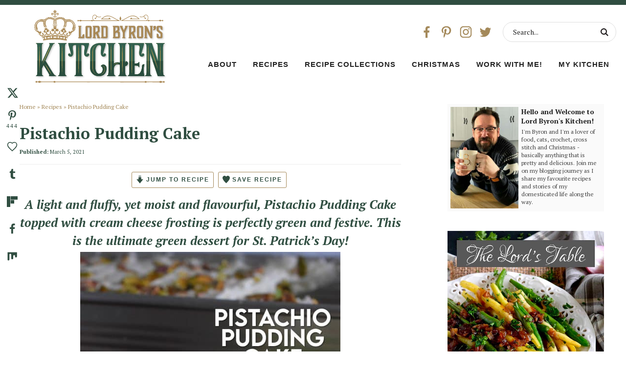

--- FILE ---
content_type: text/html; charset=UTF-8
request_url: https://www.lordbyronskitchen.com/pistachio-pudding-cake/
body_size: 49547
content:
<!DOCTYPE html>
<html lang="en-US">
<head >
<meta charset="UTF-8" />
<meta name="viewport" content="width=device-width, initial-scale=1" />
<meta name='robots' content='index, follow, max-image-preview:large, max-snippet:-1, max-video-preview:-1' />
	<style>img:is([sizes="auto" i], [sizes^="auto," i]) { contain-intrinsic-size: 3000px 1500px }</style>
	<meta name="pinterest-rich-pin" content="false" />
	<!-- This site is optimized with the Yoast SEO Premium plugin v26.8 (Yoast SEO v26.8) - https://yoast.com/product/yoast-seo-premium-wordpress/ -->
	<title>Pistachio Pudding Cake - Lord Byron&#039;s Kitchen</title><link rel="preload" href="/wp-content/themes/lordbyron/images/crown.svg" as="image" fetchpriority="high"><link rel="preload" href="https://www.lordbyronskitchen.com/wp-content/uploads/2021/02/Pistachio-Pudding-Cake-b-532x800.jpg" as="image" imagesrcset="https://www.lordbyronskitchen.com/wp-content/uploads/2021/02/Pistachio-Pudding-Cake-b-532x800.jpg 532w, https://www.lordbyronskitchen.com/wp-content/uploads/2021/02/Pistachio-Pudding-Cake-b-133x200.jpg 133w, https://www.lordbyronskitchen.com/wp-content/uploads/2021/02/Pistachio-Pudding-Cake-b-1022x1536.jpg 1022w, https://www.lordbyronskitchen.com/wp-content/uploads/2021/02/Pistachio-Pudding-Cake-b.jpg 1125w" imagesizes="(max-width: 532px) 100vw, 532px" fetchpriority="high">
	<meta name="description" content="A light and fluffy, yet moist and flavourful Pistachio Pudding Cake topped with cream cheese frosting is perfectly green and festive." />
	<link rel="canonical" href="https://www.lordbyronskitchen.com/pistachio-pudding-cake/" />
	<meta name="author" content="Byron Thomas" />
	<meta name="twitter:label1" content="Written by" />
	<meta name="twitter:data1" content="Byron Thomas" />
	<meta name="twitter:label2" content="Est. reading time" />
	<meta name="twitter:data2" content="7 minutes" />
	<script type="application/ld+json" class="yoast-schema-graph">{"@context":"https://schema.org","@graph":[{"@type":"Article","@id":"https://www.lordbyronskitchen.com/pistachio-pudding-cake/#article","isPartOf":{"@id":"https://www.lordbyronskitchen.com/pistachio-pudding-cake/"},"author":{"name":"Byron Thomas","@id":"https://www.lordbyronskitchen.com/#/schema/person/5fe59b57fca858da035493822a2245b2"},"headline":"Pistachio Pudding Cake","datePublished":"2021-03-05T12:24:53+00:00","dateModified":"2023-03-24T17:16:28+00:00","wordCount":1161,"commentCount":1,"image":{"@id":"https://www.lordbyronskitchen.com/pistachio-pudding-cake/#primaryimage"},"thumbnailUrl":"https://www.lordbyronskitchen.com/wp-content/uploads/2021/02/1-AND-2-1.jpg","keywords":["boxed","cake","cheese","cream","day","food","frosted","frosting","green","icing","irish","mix","pan","patricks","pistachio","pistachios","powder","pudding","sheet","sheetpan","st."],"articleSection":["Cakes and Cupcakes","Desserts and Sweet Treats","Holidays &amp; Celebrations","Lord Byron's Personal Favourites","Recipes","St. Patrick's Day","Sweets &amp; Treats","Vegetarian and/or Vegan"],"inLanguage":"en-US","potentialAction":[{"@type":"CommentAction","name":"Comment","target":["https://www.lordbyronskitchen.com/pistachio-pudding-cake/#respond"]}]},{"@type":"WebPage","@id":"https://www.lordbyronskitchen.com/pistachio-pudding-cake/","url":"https://www.lordbyronskitchen.com/pistachio-pudding-cake/","name":"Pistachio Pudding Cake - Lord Byron&#039;s Kitchen","isPartOf":{"@id":"https://www.lordbyronskitchen.com/#website"},"primaryImageOfPage":{"@id":"https://www.lordbyronskitchen.com/pistachio-pudding-cake/#primaryimage"},"image":{"@id":"https://www.lordbyronskitchen.com/pistachio-pudding-cake/#primaryimage"},"thumbnailUrl":"https://www.lordbyronskitchen.com/wp-content/uploads/2021/02/1-AND-2-1.jpg","datePublished":"2021-03-05T12:24:53+00:00","dateModified":"2023-03-24T17:16:28+00:00","author":{"@id":"https://www.lordbyronskitchen.com/#/schema/person/5fe59b57fca858da035493822a2245b2"},"description":"A light and fluffy, yet moist and flavourful Pistachio Pudding Cake topped with cream cheese frosting is perfectly green and festive.","breadcrumb":{"@id":"https://www.lordbyronskitchen.com/pistachio-pudding-cake/#breadcrumb"},"inLanguage":"en-US","potentialAction":[{"@type":"ReadAction","target":["https://www.lordbyronskitchen.com/pistachio-pudding-cake/"]}]},{"@type":"ImageObject","inLanguage":"en-US","@id":"https://www.lordbyronskitchen.com/pistachio-pudding-cake/#primaryimage","url":"https://www.lordbyronskitchen.com/wp-content/uploads/2021/02/1-AND-2-1.jpg","contentUrl":"https://www.lordbyronskitchen.com/wp-content/uploads/2021/02/1-AND-2-1.jpg","width":1333,"height":2000},{"@type":"BreadcrumbList","@id":"https://www.lordbyronskitchen.com/pistachio-pudding-cake/#breadcrumb","itemListElement":[{"@type":"ListItem","position":1,"name":"Home","item":"https://www.lordbyronskitchen.com/"},{"@type":"ListItem","position":2,"name":"Blog","item":"https://www.lordbyronskitchen.com/blog/"},{"@type":"ListItem","position":3,"name":"Pistachio Pudding Cake"}]},{"@type":"WebSite","@id":"https://www.lordbyronskitchen.com/#website","url":"https://www.lordbyronskitchen.com/","name":"Lord Byron's Kitchen","description":"Real food for real people; no frills, no fuss, all taste!","potentialAction":[{"@type":"SearchAction","target":{"@type":"EntryPoint","urlTemplate":"https://www.lordbyronskitchen.com/?s={search_term_string}"},"query-input":{"@type":"PropertyValueSpecification","valueRequired":true,"valueName":"search_term_string"}}],"inLanguage":"en-US"},{"@type":"Person","@id":"https://www.lordbyronskitchen.com/#/schema/person/5fe59b57fca858da035493822a2245b2","name":"Byron Thomas","url":"https://www.lordbyronskitchen.com/author/byronethomasgmail-com/"},{"@type":"Recipe","name":"Pistachio Pudding Cake","author":{"@type":"Person","name":"Lord Byron's Kitchen"},"description":"A light and fluffy, yet moist and flavourful Pistachio Pudding Cake topped with cream cheese frosting is perfectly green and festive. This is the ultimate green dessert for St. Patrick&#039;s Day!","datePublished":"2021-03-05T07:24:53+00:00","image":["https://www.lordbyronskitchen.com/wp-content/uploads/2021/02/1-AND-2-1.jpg","https://www.lordbyronskitchen.com/wp-content/uploads/2021/02/1-AND-2-1-500x500.jpg","https://www.lordbyronskitchen.com/wp-content/uploads/2021/02/1-AND-2-1-500x375.jpg","https://www.lordbyronskitchen.com/wp-content/uploads/2021/02/1-AND-2-1-480x270.jpg"],"recipeYield":["12","12 servings"],"prepTime":"PT20M","cookTime":"PT60M","totalTime":"PT80M","recipeIngredient":["3/4 cup butter, (softened)","1 1/2 cups sugar","1 box pistachio pudding (99 grams, use regular not low fat or low sugar)","4 large eggs","1 1/4 cup whole milk","1/3 cup vegetable oil","1/2 teaspoon vanilla extract","1 3/4 cup all purpose flour","3 tablespoons cornstarch","4 teaspoons baking powder","1/2 teaspoon salt","green gel food colouring, (optional)","8 ounces cream cheese","1/2 cup butter, (softened)","4 cups confectioner&#039;s sugar","3 tablespoons whole milk","1/4 cup pistachios, (roughly chopped)"],"recipeInstructions":[{"@type":"HowToSection","name":"For the Cake:","itemListElement":[{"@type":"HowToStep","text":"Preheat your oven to 350 degrees F.","name":"Preheat your oven to 350 degrees F.","url":"https://www.lordbyronskitchen.com/pistachio-pudding-cake/#wprm-recipe-31890-step-0-0"},{"@type":"HowToStep","text":"Grease a 9x13 inch baking pan with butter and dust with flour.  Set aside.","name":"Grease a 9x13 inch baking pan with butter and dust with flour.  Set aside.","url":"https://www.lordbyronskitchen.com/pistachio-pudding-cake/#wprm-recipe-31890-step-0-1"},{"@type":"HowToStep","text":"Using a stand mixer or a handheld mixer, cream the butter and sugar together until light and fluffy.","name":"Using a stand mixer or a handheld mixer, cream the butter and sugar together until light and fluffy.","url":"https://www.lordbyronskitchen.com/pistachio-pudding-cake/#wprm-recipe-31890-step-0-2"},{"@type":"HowToStep","text":"Add the pistachio pudding powder and mix into the butter and sugar mixture.","name":"Add the pistachio pudding powder and mix into the butter and sugar mixture.","url":"https://www.lordbyronskitchen.com/pistachio-pudding-cake/#wprm-recipe-31890-step-0-3"},{"@type":"HowToStep","text":"Add each egg one at a time, beating well after each addition.","name":"Add each egg one at a time, beating well after each addition.","url":"https://www.lordbyronskitchen.com/pistachio-pudding-cake/#wprm-recipe-31890-step-0-4"},{"@type":"HowToStep","text":"Add green food colouring, if using.  A little goes a long way! Beat until incorporated.","name":"Add green food colouring, if using.  A little goes a long way! Beat until incorporated.","url":"https://www.lordbyronskitchen.com/pistachio-pudding-cake/#wprm-recipe-31890-step-0-5"},{"@type":"HowToStep","text":"In another bowl, whisk together the milk, oil, and vanilla extract.  Add this mixture to the butter and egg mixture in thirds, beating after each addition.","name":"In another bowl, whisk together the milk, oil, and vanilla extract.  Add this mixture to the butter and egg mixture in thirds, beating after each addition.","url":"https://www.lordbyronskitchen.com/pistachio-pudding-cake/#wprm-recipe-31890-step-0-6"},{"@type":"HowToStep","text":"Next, add in the flour, cornstarch, baking powder, and salt.  Beat until mix through.","name":"Next, add in the flour, cornstarch, baking powder, and salt.  Beat until mix through.","url":"https://www.lordbyronskitchen.com/pistachio-pudding-cake/#wprm-recipe-31890-step-0-7"},{"@type":"HowToStep","text":"Pour the batter into prepared baking pan.","name":"Pour the batter into prepared baking pan.","url":"https://www.lordbyronskitchen.com/pistachio-pudding-cake/#wprm-recipe-31890-step-0-8"},{"@type":"HowToStep","text":"Bake for 1 hour.  Test doneness by inserting a wooden toothpick into the center of the cake.  If the toothpick comes out clean, the cake is done.  If not, bake for 5 more minutes and test again.","name":"Bake for 1 hour.  Test doneness by inserting a wooden toothpick into the center of the cake.  If the toothpick comes out clean, the cake is done.  If not, bake for 5 more minutes and test again.","url":"https://www.lordbyronskitchen.com/pistachio-pudding-cake/#wprm-recipe-31890-step-0-9"},{"@type":"HowToStep","text":"Once done, remove from oven and set onto a wire cooling rack.  Do not invert the cake.  This cake will stay in the baking pan.  Allow cake to fully cool.","name":"Once done, remove from oven and set onto a wire cooling rack.  Do not invert the cake.  This cake will stay in the baking pan.  Allow cake to fully cool.","url":"https://www.lordbyronskitchen.com/pistachio-pudding-cake/#wprm-recipe-31890-step-0-10"}]},{"@type":"HowToSection","name":"For the Frosting:","itemListElement":[{"@type":"HowToStep","text":"Beat the cream cheese and butter together until smooth and uniform.","name":"Beat the cream cheese and butter together until smooth and uniform.","url":"https://www.lordbyronskitchen.com/pistachio-pudding-cake/#wprm-recipe-31890-step-1-0"},{"@type":"HowToStep","text":"Add the confectioner&#039;s sugar one cup at a time, beating well after each addition.","name":"Add the confectioner&#039;s sugar one cup at a time, beating well after each addition.","url":"https://www.lordbyronskitchen.com/pistachio-pudding-cake/#wprm-recipe-31890-step-1-1"},{"@type":"HowToStep","text":"Next, add the milk one tablespoon at a time, beating well after each addition.  You may need more or less milk, so it&#039;s important to add a little at a time.","name":"Next, add the milk one tablespoon at a time, beating well after each addition.  You may need more or less milk, so it&#039;s important to add a little at a time.","url":"https://www.lordbyronskitchen.com/pistachio-pudding-cake/#wprm-recipe-31890-step-1-2"},{"@type":"HowToStep","text":"Spread the frosting evenly over the cooled cake.  Top with a sprinkling of chopped pistachios.","name":"Spread the frosting evenly over the cooled cake.  Top with a sprinkling of chopped pistachios.","url":"https://www.lordbyronskitchen.com/pistachio-pudding-cake/#wprm-recipe-31890-step-1-3"},{"@type":"HowToStep","text":"Serve and enjoy!","name":"Serve and enjoy!","url":"https://www.lordbyronskitchen.com/pistachio-pudding-cake/#wprm-recipe-31890-step-1-4"}]}],"recipeCategory":["Dessert"],"recipeCuisine":["North American"],"keywords":"cake, pistachio, pudding","nutrition":{"@type":"NutritionInformation","calories":"671 kcal","carbohydrateContent":"84 g","proteinContent":"7 g","fatContent":"36 g","saturatedFatContent":"22 g","transFatContent":"1 g","cholesterolContent":"137 mg","sodiumContent":"367 mg","fiberContent":"1 g","sugarContent":"67 g","servingSize":"1 serving"},"@id":"https://www.lordbyronskitchen.com/pistachio-pudding-cake/#recipe","isPartOf":{"@id":"https://www.lordbyronskitchen.com/pistachio-pudding-cake/#article"},"mainEntityOfPage":"https://www.lordbyronskitchen.com/pistachio-pudding-cake/"}]}</script>
	<!-- / Yoast SEO Premium plugin. -->


<!-- Hubbub v.2.28.0 https://morehubbub.com/ -->
<meta property="og:locale" content="en_US" />
<meta property="og:type" content="article" />
<meta property="og:title" content="Pistachio Pudding Cake" />
<meta property="og:description" content="A light and fluffy, yet moist and flavourful Pistachio Pudding Cake topped with cream cheese frosting is perfectly green and festive. This is the ultimate green dessert for St. Patrick&#039;s Day!" />
<meta property="og:url" content="https://www.lordbyronskitchen.com/pistachio-pudding-cake/" />
<meta property="og:site_name" content="Lord Byron&#039;s Kitchen" />
<meta property="og:updated_time" content="2023-03-24T13:16:28+00:00" />
<meta property="article:published_time" content="2021-03-05T07:24:53+00:00" />
<meta property="article:modified_time" content="2023-03-24T13:16:28+00:00" />
<meta name="twitter:card" content="summary_large_image" />
<meta name="twitter:title" content="Pistachio Pudding Cake" />
<meta name="twitter:description" content="A light and fluffy, yet moist and flavourful Pistachio Pudding Cake topped with cream cheese frosting is perfectly green and festive. This is the ultimate green dessert for St. Patrick&#039;s Day!" />
<meta class="flipboard-article" content="A light and fluffy, yet moist and flavourful Pistachio Pudding Cake topped with cream cheese frosting is perfectly green and festive. This is the ultimate green dessert for St. Patrick&#039;s Day!" />
<meta property="og:image" content="https://www.lordbyronskitchen.com/wp-content/uploads/2021/02/fb-3.jpg" />
<meta name="twitter:image" content="https://www.lordbyronskitchen.com/wp-content/uploads/2021/02/fb-3.jpg" />
<meta property="og:image:width" content="2000" />
<meta property="og:image:height" content="1333" />
<!-- Hubbub v.2.28.0 https://morehubbub.com/ -->
<link rel='dns-prefetch' href='//scripts.mediavine.com' />
<link rel='dns-prefetch' href='//stats.wp.com' />
<link rel='dns-prefetch' href='//fonts.googleapis.com' />
<link rel="alternate" type="application/rss+xml" title="Lord Byron&#039;s Kitchen &raquo; Feed" href="https://www.lordbyronskitchen.com/feed/" />
<link rel="alternate" type="application/rss+xml" title="Lord Byron&#039;s Kitchen &raquo; Comments Feed" href="https://www.lordbyronskitchen.com/comments/feed/" />
<link rel="alternate" type="application/rss+xml" title="Lord Byron&#039;s Kitchen &raquo; Pistachio Pudding Cake Comments Feed" href="https://www.lordbyronskitchen.com/pistachio-pudding-cake/feed/" />
<script>(()=>{"use strict";const e=[400,500,600,700,800,900],t=e=>`wprm-min-${e}`,n=e=>`wprm-max-${e}`,s=new Set,o="ResizeObserver"in window,r=o?new ResizeObserver((e=>{for(const t of e)c(t.target)})):null,i=.5/(window.devicePixelRatio||1);function c(s){const o=s.getBoundingClientRect().width||0;for(let r=0;r<e.length;r++){const c=e[r],a=o<=c+i;o>c+i?s.classList.add(t(c)):s.classList.remove(t(c)),a?s.classList.add(n(c)):s.classList.remove(n(c))}}function a(e){s.has(e)||(s.add(e),r&&r.observe(e),c(e))}!function(e=document){e.querySelectorAll(".wprm-recipe").forEach(a)}();if(new MutationObserver((e=>{for(const t of e)for(const e of t.addedNodes)e instanceof Element&&(e.matches?.(".wprm-recipe")&&a(e),e.querySelectorAll?.(".wprm-recipe").forEach(a))})).observe(document.documentElement,{childList:!0,subtree:!0}),!o){let e=0;addEventListener("resize",(()=>{e&&cancelAnimationFrame(e),e=requestAnimationFrame((()=>s.forEach(c)))}),{passive:!0})}})();</script>		<!-- This site uses the Google Analytics by MonsterInsights plugin v9.11.1 - Using Analytics tracking - https://www.monsterinsights.com/ -->
							<script src="//www.googletagmanager.com/gtag/js?id=G-LYTH7LVNC1"  data-cfasync="false" data-wpfc-render="false" type="text/javascript" async></script>
			<script data-cfasync="false" data-wpfc-render="false" type="text/javascript">
				var mi_version = '9.11.1';
				var mi_track_user = true;
				var mi_no_track_reason = '';
								var MonsterInsightsDefaultLocations = {"page_location":"https:\/\/www.lordbyronskitchen.com\/pistachio-pudding-cake\/"};
								if ( typeof MonsterInsightsPrivacyGuardFilter === 'function' ) {
					var MonsterInsightsLocations = (typeof MonsterInsightsExcludeQuery === 'object') ? MonsterInsightsPrivacyGuardFilter( MonsterInsightsExcludeQuery ) : MonsterInsightsPrivacyGuardFilter( MonsterInsightsDefaultLocations );
				} else {
					var MonsterInsightsLocations = (typeof MonsterInsightsExcludeQuery === 'object') ? MonsterInsightsExcludeQuery : MonsterInsightsDefaultLocations;
				}

								var disableStrs = [
										'ga-disable-G-LYTH7LVNC1',
									];

				/* Function to detect opted out users */
				function __gtagTrackerIsOptedOut() {
					for (var index = 0; index < disableStrs.length; index++) {
						if (document.cookie.indexOf(disableStrs[index] + '=true') > -1) {
							return true;
						}
					}

					return false;
				}

				/* Disable tracking if the opt-out cookie exists. */
				if (__gtagTrackerIsOptedOut()) {
					for (var index = 0; index < disableStrs.length; index++) {
						window[disableStrs[index]] = true;
					}
				}

				/* Opt-out function */
				function __gtagTrackerOptout() {
					for (var index = 0; index < disableStrs.length; index++) {
						document.cookie = disableStrs[index] + '=true; expires=Thu, 31 Dec 2099 23:59:59 UTC; path=/';
						window[disableStrs[index]] = true;
					}
				}

				if ('undefined' === typeof gaOptout) {
					function gaOptout() {
						__gtagTrackerOptout();
					}
				}
								window.dataLayer = window.dataLayer || [];

				window.MonsterInsightsDualTracker = {
					helpers: {},
					trackers: {},
				};
				if (mi_track_user) {
					function __gtagDataLayer() {
						dataLayer.push(arguments);
					}

					function __gtagTracker(type, name, parameters) {
						if (!parameters) {
							parameters = {};
						}

						if (parameters.send_to) {
							__gtagDataLayer.apply(null, arguments);
							return;
						}

						if (type === 'event') {
														parameters.send_to = monsterinsights_frontend.v4_id;
							var hookName = name;
							if (typeof parameters['event_category'] !== 'undefined') {
								hookName = parameters['event_category'] + ':' + name;
							}

							if (typeof MonsterInsightsDualTracker.trackers[hookName] !== 'undefined') {
								MonsterInsightsDualTracker.trackers[hookName](parameters);
							} else {
								__gtagDataLayer('event', name, parameters);
							}
							
						} else {
							__gtagDataLayer.apply(null, arguments);
						}
					}

					__gtagTracker('js', new Date());
					__gtagTracker('set', {
						'developer_id.dZGIzZG': true,
											});
					if ( MonsterInsightsLocations.page_location ) {
						__gtagTracker('set', MonsterInsightsLocations);
					}
										__gtagTracker('config', 'G-LYTH7LVNC1', {"forceSSL":"true"} );
										window.gtag = __gtagTracker;										(function () {
						/* https://developers.google.com/analytics/devguides/collection/analyticsjs/ */
						/* ga and __gaTracker compatibility shim. */
						var noopfn = function () {
							return null;
						};
						var newtracker = function () {
							return new Tracker();
						};
						var Tracker = function () {
							return null;
						};
						var p = Tracker.prototype;
						p.get = noopfn;
						p.set = noopfn;
						p.send = function () {
							var args = Array.prototype.slice.call(arguments);
							args.unshift('send');
							__gaTracker.apply(null, args);
						};
						var __gaTracker = function () {
							var len = arguments.length;
							if (len === 0) {
								return;
							}
							var f = arguments[len - 1];
							if (typeof f !== 'object' || f === null || typeof f.hitCallback !== 'function') {
								if ('send' === arguments[0]) {
									var hitConverted, hitObject = false, action;
									if ('event' === arguments[1]) {
										if ('undefined' !== typeof arguments[3]) {
											hitObject = {
												'eventAction': arguments[3],
												'eventCategory': arguments[2],
												'eventLabel': arguments[4],
												'value': arguments[5] ? arguments[5] : 1,
											}
										}
									}
									if ('pageview' === arguments[1]) {
										if ('undefined' !== typeof arguments[2]) {
											hitObject = {
												'eventAction': 'page_view',
												'page_path': arguments[2],
											}
										}
									}
									if (typeof arguments[2] === 'object') {
										hitObject = arguments[2];
									}
									if (typeof arguments[5] === 'object') {
										Object.assign(hitObject, arguments[5]);
									}
									if ('undefined' !== typeof arguments[1].hitType) {
										hitObject = arguments[1];
										if ('pageview' === hitObject.hitType) {
											hitObject.eventAction = 'page_view';
										}
									}
									if (hitObject) {
										action = 'timing' === arguments[1].hitType ? 'timing_complete' : hitObject.eventAction;
										hitConverted = mapArgs(hitObject);
										__gtagTracker('event', action, hitConverted);
									}
								}
								return;
							}

							function mapArgs(args) {
								var arg, hit = {};
								var gaMap = {
									'eventCategory': 'event_category',
									'eventAction': 'event_action',
									'eventLabel': 'event_label',
									'eventValue': 'event_value',
									'nonInteraction': 'non_interaction',
									'timingCategory': 'event_category',
									'timingVar': 'name',
									'timingValue': 'value',
									'timingLabel': 'event_label',
									'page': 'page_path',
									'location': 'page_location',
									'title': 'page_title',
									'referrer' : 'page_referrer',
								};
								for (arg in args) {
																		if (!(!args.hasOwnProperty(arg) || !gaMap.hasOwnProperty(arg))) {
										hit[gaMap[arg]] = args[arg];
									} else {
										hit[arg] = args[arg];
									}
								}
								return hit;
							}

							try {
								f.hitCallback();
							} catch (ex) {
							}
						};
						__gaTracker.create = newtracker;
						__gaTracker.getByName = newtracker;
						__gaTracker.getAll = function () {
							return [];
						};
						__gaTracker.remove = noopfn;
						__gaTracker.loaded = true;
						window['__gaTracker'] = __gaTracker;
					})();
									} else {
										console.log("");
					(function () {
						function __gtagTracker() {
							return null;
						}

						window['__gtagTracker'] = __gtagTracker;
						window['gtag'] = __gtagTracker;
					})();
									}
			</script>
							<!-- / Google Analytics by MonsterInsights -->
		<script type="text/javascript">
/* <![CDATA[ */
window._wpemojiSettings = {"baseUrl":"https:\/\/s.w.org\/images\/core\/emoji\/16.0.1\/72x72\/","ext":".png","svgUrl":"https:\/\/s.w.org\/images\/core\/emoji\/16.0.1\/svg\/","svgExt":".svg","source":{"concatemoji":"https:\/\/www.lordbyronskitchen.com\/wp-includes\/js\/wp-emoji-release.min.js?ver=6.8.3"}};
/*! This file is auto-generated */
!function(s,n){var o,i,e;function c(e){try{var t={supportTests:e,timestamp:(new Date).valueOf()};sessionStorage.setItem(o,JSON.stringify(t))}catch(e){}}function p(e,t,n){e.clearRect(0,0,e.canvas.width,e.canvas.height),e.fillText(t,0,0);var t=new Uint32Array(e.getImageData(0,0,e.canvas.width,e.canvas.height).data),a=(e.clearRect(0,0,e.canvas.width,e.canvas.height),e.fillText(n,0,0),new Uint32Array(e.getImageData(0,0,e.canvas.width,e.canvas.height).data));return t.every(function(e,t){return e===a[t]})}function u(e,t){e.clearRect(0,0,e.canvas.width,e.canvas.height),e.fillText(t,0,0);for(var n=e.getImageData(16,16,1,1),a=0;a<n.data.length;a++)if(0!==n.data[a])return!1;return!0}function f(e,t,n,a){switch(t){case"flag":return n(e,"\ud83c\udff3\ufe0f\u200d\u26a7\ufe0f","\ud83c\udff3\ufe0f\u200b\u26a7\ufe0f")?!1:!n(e,"\ud83c\udde8\ud83c\uddf6","\ud83c\udde8\u200b\ud83c\uddf6")&&!n(e,"\ud83c\udff4\udb40\udc67\udb40\udc62\udb40\udc65\udb40\udc6e\udb40\udc67\udb40\udc7f","\ud83c\udff4\u200b\udb40\udc67\u200b\udb40\udc62\u200b\udb40\udc65\u200b\udb40\udc6e\u200b\udb40\udc67\u200b\udb40\udc7f");case"emoji":return!a(e,"\ud83e\udedf")}return!1}function g(e,t,n,a){var r="undefined"!=typeof WorkerGlobalScope&&self instanceof WorkerGlobalScope?new OffscreenCanvas(300,150):s.createElement("canvas"),o=r.getContext("2d",{willReadFrequently:!0}),i=(o.textBaseline="top",o.font="600 32px Arial",{});return e.forEach(function(e){i[e]=t(o,e,n,a)}),i}function t(e){var t=s.createElement("script");t.src=e,t.defer=!0,s.head.appendChild(t)}"undefined"!=typeof Promise&&(o="wpEmojiSettingsSupports",i=["flag","emoji"],n.supports={everything:!0,everythingExceptFlag:!0},e=new Promise(function(e){s.addEventListener("DOMContentLoaded",e,{once:!0})}),new Promise(function(t){var n=function(){try{var e=JSON.parse(sessionStorage.getItem(o));if("object"==typeof e&&"number"==typeof e.timestamp&&(new Date).valueOf()<e.timestamp+604800&&"object"==typeof e.supportTests)return e.supportTests}catch(e){}return null}();if(!n){if("undefined"!=typeof Worker&&"undefined"!=typeof OffscreenCanvas&&"undefined"!=typeof URL&&URL.createObjectURL&&"undefined"!=typeof Blob)try{var e="postMessage("+g.toString()+"("+[JSON.stringify(i),f.toString(),p.toString(),u.toString()].join(",")+"));",a=new Blob([e],{type:"text/javascript"}),r=new Worker(URL.createObjectURL(a),{name:"wpTestEmojiSupports"});return void(r.onmessage=function(e){c(n=e.data),r.terminate(),t(n)})}catch(e){}c(n=g(i,f,p,u))}t(n)}).then(function(e){for(var t in e)n.supports[t]=e[t],n.supports.everything=n.supports.everything&&n.supports[t],"flag"!==t&&(n.supports.everythingExceptFlag=n.supports.everythingExceptFlag&&n.supports[t]);n.supports.everythingExceptFlag=n.supports.everythingExceptFlag&&!n.supports.flag,n.DOMReady=!1,n.readyCallback=function(){n.DOMReady=!0}}).then(function(){return e}).then(function(){var e;n.supports.everything||(n.readyCallback(),(e=n.source||{}).concatemoji?t(e.concatemoji):e.wpemoji&&e.twemoji&&(t(e.twemoji),t(e.wpemoji)))}))}((window,document),window._wpemojiSettings);
/* ]]> */
</script>

<link rel='stylesheet' id='wprm-public-css' href='https://www.lordbyronskitchen.com/wp-content/plugins/wp-recipe-maker/dist/public-modern.css?ver=10.3.2' type='text/css' media='all' />
<link rel='stylesheet' id='custom-design-by-pixelmedesigns-com-css' href='https://www.lordbyronskitchen.com/wp-content/themes/lordbyron/style.css?ver=1' type='text/css' media='all' />
<style id='wp-emoji-styles-inline-css' type='text/css'>

	img.wp-smiley, img.emoji {
		display: inline !important;
		border: none !important;
		box-shadow: none !important;
		height: 1em !important;
		width: 1em !important;
		margin: 0 0.07em !important;
		vertical-align: -0.1em !important;
		background: none !important;
		padding: 0 !important;
	}
</style>
<link rel='stylesheet' id='wp-block-library-css' href='https://www.lordbyronskitchen.com/wp-includes/css/dist/block-library/style.min.css?ver=6.8.3' type='text/css' media='all' />
<style id='classic-theme-styles-inline-css' type='text/css'>
/*! This file is auto-generated */
.wp-block-button__link{color:#fff;background-color:#32373c;border-radius:9999px;box-shadow:none;text-decoration:none;padding:calc(.667em + 2px) calc(1.333em + 2px);font-size:1.125em}.wp-block-file__button{background:#32373c;color:#fff;text-decoration:none}
</style>
<style id='social-pug-action-button-style-inline-css' type='text/css'>
.dpsp-action-buttons{align-items:stretch!important;display:flex;flex-wrap:wrap;gap:var(--wp--style--block-gap,.5em)}.dpsp-action-button__link{align-items:center;display:inline-flex!important;flex-wrap:wrap;gap:.5em;justify-content:center;text-decoration:none}.dpsp-action-button{margin-block-start:0!important}.dpsp-action-button__icon svg{height:100%;width:100%;fill:currentColor;display:block;overflow:visible}.dpsp-action-button__icon{align-items:center;display:inline-flex!important;flex-shrink:0;flex:0 0 auto;height:32px;justify-content:center;line-height:1;transform:scale(75%);vertical-align:middle;width:32px}.dpsp-action-button__label{word-break:normal!important}.dpsp-action-button.is-style-outline .wp-block-button__link{background:#0000 none;border:1px solid;color:currentColor;padding:calc(1rem - 1px) calc(2.25rem - 1px)}.dpsp-action-button.wp-block-button__width-33{width:calc(33.33333% - var(--wp--style--block-gap, .5em)*2/3)}.dpsp-action-button.wp-block-button__width-66{width:calc(66% - var(--wp--style--block-gap, .5em)*.5)}.dpsp-action-button.wp-block-button__width-100,.dpsp-action-button.wp-block-button__width-100 a{width:100%!important}@media screen and (max-width:480px){.dpsp-action-button.wp-block-button__mobile-width-25{flex-basis:auto!important;width:calc(25% - var(--wp--style--block-gap, .5em)*2/4)!important}.dpsp-action-button.wp-block-button__mobile-width-33{flex-basis:auto!important;width:calc(33.33333% - var(--wp--style--block-gap, .5em)*2/3)!important}.dpsp-action-button.wp-block-button__mobile-width-50{flex-basis:auto!important;width:calc(50% - var(--wp--style--block-gap, .5em)*2/2)!important}.dpsp-action-button.wp-block-button__mobile-width-66{flex-basis:auto!important;width:calc(66% - var(--wp--style--block-gap, .5em)*.5)!important}.dpsp-action-button.wp-block-button__mobile-width-75{flex-basis:auto!important;width:calc(75% - var(--wp--style--block-gap, .5em)*.5)!important}:not(.block-editor__container *) .dpsp-action-button.wp-block-button__mobile-width-100{width:100%!important}}.feast-plugin .entry-content .dpsp-action-button__link.has-background{margin:0!important;padding:calc(.667em + 2px) calc(1.333em + 2px)!important}.wp-theme-kadence .content-wrap .entry-content .dpsp-action-button__link.has-background{padding:.4em 1em!important}

</style>
<link rel='stylesheet' id='mediaelement-css' href='https://www.lordbyronskitchen.com/wp-includes/js/mediaelement/mediaelementplayer-legacy.min.css?ver=4.2.17' type='text/css' media='all' />
<link rel='stylesheet' id='wp-mediaelement-css' href='https://www.lordbyronskitchen.com/wp-includes/js/mediaelement/wp-mediaelement.min.css?ver=6.8.3' type='text/css' media='all' />
<style id='jetpack-sharing-buttons-style-inline-css' type='text/css'>
.jetpack-sharing-buttons__services-list{display:flex;flex-direction:row;flex-wrap:wrap;gap:0;list-style-type:none;margin:5px;padding:0}.jetpack-sharing-buttons__services-list.has-small-icon-size{font-size:12px}.jetpack-sharing-buttons__services-list.has-normal-icon-size{font-size:16px}.jetpack-sharing-buttons__services-list.has-large-icon-size{font-size:24px}.jetpack-sharing-buttons__services-list.has-huge-icon-size{font-size:36px}@media print{.jetpack-sharing-buttons__services-list{display:none!important}}.editor-styles-wrapper .wp-block-jetpack-sharing-buttons{gap:0;padding-inline-start:0}ul.jetpack-sharing-buttons__services-list.has-background{padding:1.25em 2.375em}
</style>
<link rel='stylesheet' id='wprmp-public-css' href='https://www.lordbyronskitchen.com/wp-content/plugins/wp-recipe-maker-premium/dist/public-pro.css?ver=10.3.4' type='text/css' media='all' />
<style id='global-styles-inline-css' type='text/css'>
:root{--wp--preset--aspect-ratio--square: 1;--wp--preset--aspect-ratio--4-3: 4/3;--wp--preset--aspect-ratio--3-4: 3/4;--wp--preset--aspect-ratio--3-2: 3/2;--wp--preset--aspect-ratio--2-3: 2/3;--wp--preset--aspect-ratio--16-9: 16/9;--wp--preset--aspect-ratio--9-16: 9/16;--wp--preset--color--black: #222222;--wp--preset--color--cyan-bluish-gray: #abb8c3;--wp--preset--color--white: #ffffff;--wp--preset--color--pale-pink: #f78da7;--wp--preset--color--vivid-red: #cf2e2e;--wp--preset--color--luminous-vivid-orange: #ff6900;--wp--preset--color--luminous-vivid-amber: #fcb900;--wp--preset--color--light-green-cyan: #7bdcb5;--wp--preset--color--vivid-green-cyan: #00d084;--wp--preset--color--pale-cyan-blue: #8ed1fc;--wp--preset--color--vivid-cyan-blue: #0693e3;--wp--preset--color--vivid-purple: #9b51e0;--wp--preset--color--gold: #a4895a;--wp--preset--color--green: #304e41;--wp--preset--color--tan: #F9F4EB;--wp--preset--gradient--vivid-cyan-blue-to-vivid-purple: linear-gradient(135deg,rgba(6,147,227,1) 0%,rgb(155,81,224) 100%);--wp--preset--gradient--light-green-cyan-to-vivid-green-cyan: linear-gradient(135deg,rgb(122,220,180) 0%,rgb(0,208,130) 100%);--wp--preset--gradient--luminous-vivid-amber-to-luminous-vivid-orange: linear-gradient(135deg,rgba(252,185,0,1) 0%,rgba(255,105,0,1) 100%);--wp--preset--gradient--luminous-vivid-orange-to-vivid-red: linear-gradient(135deg,rgba(255,105,0,1) 0%,rgb(207,46,46) 100%);--wp--preset--gradient--very-light-gray-to-cyan-bluish-gray: linear-gradient(135deg,rgb(238,238,238) 0%,rgb(169,184,195) 100%);--wp--preset--gradient--cool-to-warm-spectrum: linear-gradient(135deg,rgb(74,234,220) 0%,rgb(151,120,209) 20%,rgb(207,42,186) 40%,rgb(238,44,130) 60%,rgb(251,105,98) 80%,rgb(254,248,76) 100%);--wp--preset--gradient--blush-light-purple: linear-gradient(135deg,rgb(255,206,236) 0%,rgb(152,150,240) 100%);--wp--preset--gradient--blush-bordeaux: linear-gradient(135deg,rgb(254,205,165) 0%,rgb(254,45,45) 50%,rgb(107,0,62) 100%);--wp--preset--gradient--luminous-dusk: linear-gradient(135deg,rgb(255,203,112) 0%,rgb(199,81,192) 50%,rgb(65,88,208) 100%);--wp--preset--gradient--pale-ocean: linear-gradient(135deg,rgb(255,245,203) 0%,rgb(182,227,212) 50%,rgb(51,167,181) 100%);--wp--preset--gradient--electric-grass: linear-gradient(135deg,rgb(202,248,128) 0%,rgb(113,206,126) 100%);--wp--preset--gradient--midnight: linear-gradient(135deg,rgb(2,3,129) 0%,rgb(40,116,252) 100%);--wp--preset--font-size--small: 13px;--wp--preset--font-size--medium: 20px;--wp--preset--font-size--large: 36px;--wp--preset--font-size--x-large: 42px;--wp--preset--spacing--20: 0.44rem;--wp--preset--spacing--30: 0.67rem;--wp--preset--spacing--40: 1rem;--wp--preset--spacing--50: 1.5rem;--wp--preset--spacing--60: 2.25rem;--wp--preset--spacing--70: 3.38rem;--wp--preset--spacing--80: 5.06rem;--wp--preset--shadow--natural: 6px 6px 9px rgba(0, 0, 0, 0.2);--wp--preset--shadow--deep: 12px 12px 50px rgba(0, 0, 0, 0.4);--wp--preset--shadow--sharp: 6px 6px 0px rgba(0, 0, 0, 0.2);--wp--preset--shadow--outlined: 6px 6px 0px -3px rgba(255, 255, 255, 1), 6px 6px rgba(0, 0, 0, 1);--wp--preset--shadow--crisp: 6px 6px 0px rgba(0, 0, 0, 1);}:where(.is-layout-flex){gap: 0.5em;}:where(.is-layout-grid){gap: 0.5em;}body .is-layout-flex{display: flex;}.is-layout-flex{flex-wrap: wrap;align-items: center;}.is-layout-flex > :is(*, div){margin: 0;}body .is-layout-grid{display: grid;}.is-layout-grid > :is(*, div){margin: 0;}:where(.wp-block-columns.is-layout-flex){gap: 2em;}:where(.wp-block-columns.is-layout-grid){gap: 2em;}:where(.wp-block-post-template.is-layout-flex){gap: 1.25em;}:where(.wp-block-post-template.is-layout-grid){gap: 1.25em;}.has-black-color{color: var(--wp--preset--color--black) !important;}.has-cyan-bluish-gray-color{color: var(--wp--preset--color--cyan-bluish-gray) !important;}.has-white-color{color: var(--wp--preset--color--white) !important;}.has-pale-pink-color{color: var(--wp--preset--color--pale-pink) !important;}.has-vivid-red-color{color: var(--wp--preset--color--vivid-red) !important;}.has-luminous-vivid-orange-color{color: var(--wp--preset--color--luminous-vivid-orange) !important;}.has-luminous-vivid-amber-color{color: var(--wp--preset--color--luminous-vivid-amber) !important;}.has-light-green-cyan-color{color: var(--wp--preset--color--light-green-cyan) !important;}.has-vivid-green-cyan-color{color: var(--wp--preset--color--vivid-green-cyan) !important;}.has-pale-cyan-blue-color{color: var(--wp--preset--color--pale-cyan-blue) !important;}.has-vivid-cyan-blue-color{color: var(--wp--preset--color--vivid-cyan-blue) !important;}.has-vivid-purple-color{color: var(--wp--preset--color--vivid-purple) !important;}.has-black-background-color{background-color: var(--wp--preset--color--black) !important;}.has-cyan-bluish-gray-background-color{background-color: var(--wp--preset--color--cyan-bluish-gray) !important;}.has-white-background-color{background-color: var(--wp--preset--color--white) !important;}.has-pale-pink-background-color{background-color: var(--wp--preset--color--pale-pink) !important;}.has-vivid-red-background-color{background-color: var(--wp--preset--color--vivid-red) !important;}.has-luminous-vivid-orange-background-color{background-color: var(--wp--preset--color--luminous-vivid-orange) !important;}.has-luminous-vivid-amber-background-color{background-color: var(--wp--preset--color--luminous-vivid-amber) !important;}.has-light-green-cyan-background-color{background-color: var(--wp--preset--color--light-green-cyan) !important;}.has-vivid-green-cyan-background-color{background-color: var(--wp--preset--color--vivid-green-cyan) !important;}.has-pale-cyan-blue-background-color{background-color: var(--wp--preset--color--pale-cyan-blue) !important;}.has-vivid-cyan-blue-background-color{background-color: var(--wp--preset--color--vivid-cyan-blue) !important;}.has-vivid-purple-background-color{background-color: var(--wp--preset--color--vivid-purple) !important;}.has-black-border-color{border-color: var(--wp--preset--color--black) !important;}.has-cyan-bluish-gray-border-color{border-color: var(--wp--preset--color--cyan-bluish-gray) !important;}.has-white-border-color{border-color: var(--wp--preset--color--white) !important;}.has-pale-pink-border-color{border-color: var(--wp--preset--color--pale-pink) !important;}.has-vivid-red-border-color{border-color: var(--wp--preset--color--vivid-red) !important;}.has-luminous-vivid-orange-border-color{border-color: var(--wp--preset--color--luminous-vivid-orange) !important;}.has-luminous-vivid-amber-border-color{border-color: var(--wp--preset--color--luminous-vivid-amber) !important;}.has-light-green-cyan-border-color{border-color: var(--wp--preset--color--light-green-cyan) !important;}.has-vivid-green-cyan-border-color{border-color: var(--wp--preset--color--vivid-green-cyan) !important;}.has-pale-cyan-blue-border-color{border-color: var(--wp--preset--color--pale-cyan-blue) !important;}.has-vivid-cyan-blue-border-color{border-color: var(--wp--preset--color--vivid-cyan-blue) !important;}.has-vivid-purple-border-color{border-color: var(--wp--preset--color--vivid-purple) !important;}.has-vivid-cyan-blue-to-vivid-purple-gradient-background{background: var(--wp--preset--gradient--vivid-cyan-blue-to-vivid-purple) !important;}.has-light-green-cyan-to-vivid-green-cyan-gradient-background{background: var(--wp--preset--gradient--light-green-cyan-to-vivid-green-cyan) !important;}.has-luminous-vivid-amber-to-luminous-vivid-orange-gradient-background{background: var(--wp--preset--gradient--luminous-vivid-amber-to-luminous-vivid-orange) !important;}.has-luminous-vivid-orange-to-vivid-red-gradient-background{background: var(--wp--preset--gradient--luminous-vivid-orange-to-vivid-red) !important;}.has-very-light-gray-to-cyan-bluish-gray-gradient-background{background: var(--wp--preset--gradient--very-light-gray-to-cyan-bluish-gray) !important;}.has-cool-to-warm-spectrum-gradient-background{background: var(--wp--preset--gradient--cool-to-warm-spectrum) !important;}.has-blush-light-purple-gradient-background{background: var(--wp--preset--gradient--blush-light-purple) !important;}.has-blush-bordeaux-gradient-background{background: var(--wp--preset--gradient--blush-bordeaux) !important;}.has-luminous-dusk-gradient-background{background: var(--wp--preset--gradient--luminous-dusk) !important;}.has-pale-ocean-gradient-background{background: var(--wp--preset--gradient--pale-ocean) !important;}.has-electric-grass-gradient-background{background: var(--wp--preset--gradient--electric-grass) !important;}.has-midnight-gradient-background{background: var(--wp--preset--gradient--midnight) !important;}.has-small-font-size{font-size: var(--wp--preset--font-size--small) !important;}.has-medium-font-size{font-size: var(--wp--preset--font-size--medium) !important;}.has-large-font-size{font-size: var(--wp--preset--font-size--large) !important;}.has-x-large-font-size{font-size: var(--wp--preset--font-size--x-large) !important;}
:where(.wp-block-post-template.is-layout-flex){gap: 1.25em;}:where(.wp-block-post-template.is-layout-grid){gap: 1.25em;}
:where(.wp-block-columns.is-layout-flex){gap: 2em;}:where(.wp-block-columns.is-layout-grid){gap: 2em;}
:root :where(.wp-block-pullquote){font-size: 1.5em;line-height: 1.6;}
</style>
<link rel='stylesheet' id='contact-form-7-css' href='https://www.lordbyronskitchen.com/wp-content/plugins/contact-form-7/includes/css/styles.css?ver=6.1.4' type='text/css' media='all' />
<link rel='stylesheet' id='dashicons-css' href='https://www.lordbyronskitchen.com/wp-includes/css/dashicons.min.css?ver=6.8.3' type='text/css' media='all' />
<link rel='stylesheet' id=' add_google_fonts -css' href='https://fonts.googleapis.com/css2?family=PT+Serif%3Aital%2Cwght%400%2C400%3B0%2C700%3B1%2C400%3B1%2C700&#038;display=swap&#038;ver=6.8.3' type='text/css' media='all' />
<link rel='stylesheet' id='dpsp-frontend-style-pro-css' href='https://www.lordbyronskitchen.com/wp-content/plugins/social-pug/assets/dist/style-frontend-pro.css?ver=2.28.0' type='text/css' media='all' />
<style id='dpsp-frontend-style-pro-inline-css' type='text/css'>

			@media screen and ( max-width : 720px ) {
				aside#dpsp-floating-sidebar.dpsp-hide-on-mobile.opened {
					display: none;
				}
			}
			
							.dpsp-button-style-8 .dpsp-networks-btns-sidebar.dpsp-networks-btns-wrapper .dpsp-network-btn:not(:hover):not(:active) {
								--customNetworkColor: #304e41;
								--customNetworkHoverColor: #a4895a;
								color: #304e41;
							}
							.dpsp-button-style-8 .dpsp-networks-btns-sidebar.dpsp-networks-btns-wrapper .dpsp-network-btn  .dpsp-network-icon  .dpsp-network-icon-inner > svg {
								fill: #304e41;
							}
						
							.dpsp-button-style-8 .dpsp-networks-btns-sidebar.dpsp-networks-btns-wrapper .dpsp-network-btn:hover,
							.dpsp-button-style-8 .dpsp-networks-btns-sidebar.dpsp-networks-btns-wrapper .dpsp-network-btn:focus {

								color: #a4895a;
							}
							.dpsp-button-style-8 .dpsp-networks-btns-sidebar.dpsp-networks-btns-wrapper .dpsp-network-btn:focus .dpsp-network-icon svg,
							.dpsp-button-style-8 .dpsp-networks-btns-sidebar.dpsp-networks-btns-wrapper .dpsp-network-btn:hover  .dpsp-network-icon  .dpsp-network-icon-inner > svg {
								fill: #a4895a;
							}
						.dpsp-networks-btns-wrapper.dpsp-networks-btns-sidebar .dpsp-network-btn {--networkHover: rgba(164, 137, 90, 0.4); --networkAccent: rgba(164, 137, 90, 1);}
			@media screen and ( max-width : 720px ) {
				aside#dpsp-floating-sidebar.dpsp-hide-on-mobile.opened {
					display: none;
				}
			}
			
							.dpsp-button-style-8 .dpsp-networks-btns-sidebar.dpsp-networks-btns-wrapper .dpsp-network-btn:not(:hover):not(:active) {
								--customNetworkColor: #304e41;
								--customNetworkHoverColor: #a4895a;
								color: #304e41;
							}
							.dpsp-button-style-8 .dpsp-networks-btns-sidebar.dpsp-networks-btns-wrapper .dpsp-network-btn  .dpsp-network-icon  .dpsp-network-icon-inner > svg {
								fill: #304e41;
							}
						
							.dpsp-button-style-8 .dpsp-networks-btns-sidebar.dpsp-networks-btns-wrapper .dpsp-network-btn:hover,
							.dpsp-button-style-8 .dpsp-networks-btns-sidebar.dpsp-networks-btns-wrapper .dpsp-network-btn:focus {

								color: #a4895a;
							}
							.dpsp-button-style-8 .dpsp-networks-btns-sidebar.dpsp-networks-btns-wrapper .dpsp-network-btn:focus .dpsp-network-icon svg,
							.dpsp-button-style-8 .dpsp-networks-btns-sidebar.dpsp-networks-btns-wrapper .dpsp-network-btn:hover  .dpsp-network-icon  .dpsp-network-icon-inner > svg {
								fill: #a4895a;
							}
						.dpsp-networks-btns-wrapper.dpsp-networks-btns-sidebar .dpsp-network-btn {--networkHover: rgba(164, 137, 90, 0.4); --networkAccent: rgba(164, 137, 90, 1);}
</style>
<link rel='stylesheet' id='inc-frontend-css' href='https://www.lordbyronskitchen.com/wp-content/plugins/imark-interactive-toolkit/frontend/css/inc-frontend-style.css?ver=2.6.4' type='text/css' media='all' />
<link rel='stylesheet' id='imp-frontend-css' href='https://www.lordbyronskitchen.com/wp-content/plugins/imark-interactive-toolkit/frontend/css/imp-frontend-style.css?ver=2.6.4' type='text/css' media='all' />
<script type="text/javascript" src="https://www.lordbyronskitchen.com/wp-content/plugins/google-analytics-for-wordpress/assets/js/frontend-gtag.min.js?ver=9.11.1" id="monsterinsights-frontend-script-js" async="async" data-wp-strategy="async"></script>
<script data-cfasync="false" data-wpfc-render="false" type="text/javascript" id='monsterinsights-frontend-script-js-extra'>/* <![CDATA[ */
var monsterinsights_frontend = {"js_events_tracking":"true","download_extensions":"doc,pdf,ppt,zip,xls,docx,pptx,xlsx","inbound_paths":"[]","home_url":"https:\/\/www.lordbyronskitchen.com","hash_tracking":"false","v4_id":"G-LYTH7LVNC1"};/* ]]> */
</script>
<script type="text/javascript" async="async" fetchpriority="high" data-noptimize="1" data-cfasync="false" src="https://scripts.mediavine.com/tags/pretty-practical-pantry.js?ver=6.8.3" id="mv-script-wrapper-js"></script>
<script type="text/javascript" src="https://www.lordbyronskitchen.com/wp-includes/js/jquery/jquery.min.js?ver=3.7.1" id="jquery-core-js"></script>
<script type="text/javascript" src="https://www.lordbyronskitchen.com/wp-includes/js/jquery/jquery-migrate.min.js?ver=3.4.1" id="jquery-migrate-js"></script>
<link rel="https://api.w.org/" href="https://www.lordbyronskitchen.com/wp-json/" /><link rel="alternate" title="JSON" type="application/json" href="https://www.lordbyronskitchen.com/wp-json/wp/v2/posts/31887" /><link rel="alternate" title="oEmbed (JSON)" type="application/json+oembed" href="https://www.lordbyronskitchen.com/wp-json/oembed/1.0/embed?url=https%3A%2F%2Fwww.lordbyronskitchen.com%2Fpistachio-pudding-cake%2F" />
<link rel="alternate" title="oEmbed (XML)" type="text/xml+oembed" href="https://www.lordbyronskitchen.com/wp-json/oembed/1.0/embed?url=https%3A%2F%2Fwww.lordbyronskitchen.com%2Fpistachio-pudding-cake%2F&#038;format=xml" />
<script>
	function reveal() {
		var reveals = document.querySelectorAll("#imark_newsletter, .not-a-thing");
		let bodyElement = document.getElementsByTagName('body')[0];
		for (var i = 0; i < reveals.length; i++) {
			var windowHeight = window.innerHeight;
			var elementTop = reveals[i].getBoundingClientRect().top;
			var elementVisible = reveals[i].offsetHeight - 50;
			var divID = reveals[i].getAttribute('id');
			if (elementTop < windowHeight - elementVisible) {
				if(! reveals[i].classList.contains('animate_triggred') ){
					bodyElement.classList.add("promote-active");
					reveals[i].classList.add("active-promote");
				}
			}
			if ( elementTop < 200 ) {
				reveals[i].classList.remove("active-promote");
				reveals[i].classList.add("animate_triggred");
				bodyElement.classList.remove("promote-active");
			}
		}
	}

	var animItem = [];
	document.addEventListener("DOMContentLoaded", function(event) {
		window.addEventListener("scroll", reveal);
		var cookies_disable = '';
		if( getCookie('promote_disable') == 'wait' && cookies_disable == '' ) {
			var reveals = document.querySelectorAll(".imark_newsletter");
			reveals[0].classList.add("animate_triggred");
		}
		// reveal();
	});
	
	window.addEventListener("click", function(){
		let bodyElement = document.getElementsByTagName('body')[0];
		var reveals = document.querySelectorAll("#imark_newsletter, .not-a-thing");
		bodyElement.classList.remove("promote-active");
		for (var i = 0; i < reveals.length; i++) {
			if( reveals[i].classList.contains('active-promote') ){
				reveals[i].classList.add("animate_triggred");
			}
			if( reveals[i].classList.contains('imark_newsletter') ) { 
				setCookie( 'promote_disable', 'wait', 1 );
			}
		}
	});

	function setCookie( cname, cvalue, exdays ) {
		const d = new Date();
		d.setTime( d.getTime() + (exdays * 24 * 60 * 60 * 1000));
		let expires = "expires="+d.toUTCString();
		document.cookie = cname + "=" + cvalue + ";" + expires + ";path=/";
	}

	function getCookie(cname) {
		let name = cname + "=";
		let ca = document.cookie.split(';');
		for(let i = 0; i < ca.length; i++) {
			let c = ca[i];
			while (c.charAt(0) == ' ') {
				c = c.substring(1);
			}
			if (c.indexOf(name) == 0) {
				return c.substring(name.length, c.length);
			}
		}
		return "";
	}
</script><style>
.not-a-thing {
    padding: 15px;
}
.not-a-thing.active-promote {
    position: relative;
    z-index: 999999999999;
    box-shadow: 0px 0px 2px 2px #fff;
    background: #fff;
}
body.promote-disable .not-a-thing {
    position: initial;
    z-index: initial;
    padding: initial;
    background: initial;
    box-shadow: initial;
}
body.promote-active article.post:before, body.promote-active article.page:before {
    content: "";
    background: #000;
    left: 0;
    right: 0;
    top: 0;
    bottom: 0;
    position: fixed;
    width: 100%;
    height: 100%;
    z-index: 99;
    opacity: 0.8;
}
</style><style type="text/css"> .tippy-box[data-theme~="wprm"] { background-color: #333333; color: #FFFFFF; } .tippy-box[data-theme~="wprm"][data-placement^="top"] > .tippy-arrow::before { border-top-color: #333333; } .tippy-box[data-theme~="wprm"][data-placement^="bottom"] > .tippy-arrow::before { border-bottom-color: #333333; } .tippy-box[data-theme~="wprm"][data-placement^="left"] > .tippy-arrow::before { border-left-color: #333333; } .tippy-box[data-theme~="wprm"][data-placement^="right"] > .tippy-arrow::before { border-right-color: #333333; } .tippy-box[data-theme~="wprm"] a { color: #FFFFFF; } .wprm-comment-rating svg { width: 18px !important; height: 18px !important; } img.wprm-comment-rating { width: 90px !important; height: 18px !important; } body { --comment-rating-star-color: #000000; } body { --wprm-popup-font-size: 16px; } body { --wprm-popup-background: #ffffff; } body { --wprm-popup-title: #000000; } body { --wprm-popup-content: #444444; } body { --wprm-popup-button-background: #444444; } body { --wprm-popup-button-text: #ffffff; } body { --wprm-popup-accent: #747B2D; }</style><style type="text/css">.wprm-glossary-term {color: #5A822B;text-decoration: underline;cursor: help;}</style><style type="text/css">.wprm-recipe-template-lord-byron-snippet-2021 {
    font-family: inherit; /*wprm_font_family type=font*/
    font-size: 0.9em; /*wprm_font_size type=font_size*/
    text-align: center; /*wprm_text_align type=align*/
    margin-top: 0px; /*wprm_margin_top type=size*/
    margin-bottom: 10px; /*wprm_margin_bottom type=size*/
}
.wprm-recipe-template-lord-byron-snippet-2021 a  {
    margin: 5px; /*wprm_margin_button type=size*/
    margin: 5px; /*wprm_margin_button type=size*/
}

.wprm-recipe-template-lord-byron-snippet-2021 a:first-child {
    margin-left: 0;
}
.wprm-recipe-template-lord-byron-snippet-2021 a:last-child {
    margin-right: 0;
}.wprm-recipe-template-snippet-basic-buttons {
    font-family: inherit; /* wprm_font_family type=font */
    font-size: 0.9em; /* wprm_font_size type=font_size */
    text-align: center; /* wprm_text_align type=align */
    margin-top: 0px; /* wprm_margin_top type=size */
    margin-bottom: 10px; /* wprm_margin_bottom type=size */
}
.wprm-recipe-template-snippet-basic-buttons a  {
    margin: 5px; /* wprm_margin_button type=size */
    margin: 5px; /* wprm_margin_button type=size */
}

.wprm-recipe-template-snippet-basic-buttons a:first-child {
    margin-left: 0;
}
.wprm-recipe-template-snippet-basic-buttons a:last-child {
    margin-right: 0;
}.wprm-recipe-template-lord-byon-2021 {
    margin: 20px auto;
    background-color: #ffffff; /*wprm_background type=color*/
    font-family: inherit; /*wprm_main_font_family type=font*/
    font-size: 1.0em; /*wprm_main_font_size type=font_size*/
    line-height: 1.5em !important; /*wprm_main_line_height type=font_size*/
    color: #333333; /*wprm_main_text type=color*/
    max-width: 750px; /*wprm_max_width type=size*/
}
.wprm-recipe-template-lord-byon-2021 a {
    color: #a4895a; /*wprm_link type=color*/
}
.wprm-recipe-template-lord-byon-2021 p, .wprm-recipe-template-lord-byon-2021 li {
    font-family: inherit; /*wprm_main_font_family type=font*/
    font-size: 1em !important;
    line-height: 1.5em !important; /*wprm_main_line_height type=font_size*/
}
.wprm-recipe-template-lord-byon-2021 li {
    margin: 0 0 0 32px !important;
    padding: 0 !important;
}
.rtl .wprm-recipe-template-lord-byon-2021 li {
    margin: 0 32px 0 0 !important;
}
.wprm-recipe-template-lord-byon-2021 ol, .wprm-recipe-template-lord-byon-2021 ul {
    margin: 0 !important;
    padding: 0 !important;
}
.wprm-recipe-template-lord-byon-2021 br {
    display: none;
}
.wprm-recipe-template-lord-byon-2021 .wprm-recipe-name,
.wprm-recipe-template-lord-byon-2021 .wprm-recipe-header {
    font-family: inherit; /*wprm_header_font_family type=font*/
    color: #304e41; /*wprm_header_text type=color*/
    line-height: 1.3em; /*wprm_header_line_height type=font_size*/
}
.wprm-recipe-template-lord-byon-2021 h1,
.wprm-recipe-template-lord-byon-2021 h2,
.wprm-recipe-template-lord-byon-2021 h3,
.wprm-recipe-template-lord-byon-2021 h4,
.wprm-recipe-template-lord-byon-2021 h5,
.wprm-recipe-template-lord-byon-2021 h6 {
    font-family: inherit; /*wprm_header_font_family type=font*/
    color: #304e41; /*wprm_header_text type=color*/
    line-height: 1.3em; /*wprm_header_line_height type=font_size*/
    margin: 0 !important;
    padding: 0 !important;
}
.wprm-recipe-template-lord-byon-2021 .wprm-recipe-header {
    margin-top: 1.2em !important;
}
.wprm-recipe-template-lord-byon-2021 h1 {
    font-size: 2em; /*wprm_h1_size type=font_size*/
}
.wprm-recipe-template-lord-byon-2021 h2 {
    font-size: 1.8em; /*wprm_h2_size type=font_size*/
}
.wprm-recipe-template-lord-byon-2021 h3 {
    font-size: 1.4em; /*wprm_h3_size type=font_size*/
}
.wprm-recipe-template-lord-byon-2021 h4 {
    font-size: 1.2em; /*wprm_h4_size type=font_size*/
}
.wprm-recipe-template-lord-byon-2021 h5 {
    font-size: 1.2em; /*wprm_h5_size type=font_size*/
}
.wprm-recipe-template-lord-byon-2021 h6 {
    font-size: 1.2em; /*wprm_h6_size type=font_size*/
}.wprm-recipe-template-lord-byon-2021 {
	border-style: solid; /*wprm_border_style type=border*/
	border-width: 1px; /*wprm_border_width type=size*/
	border-color: #304e41; /*wprm_border type=color*/
	border-radius: px; /*wprm_border_radius type=size*/
	padding: 10px;
}.wprm-recipe-template-compact {
    margin: 20px auto;
    background-color: #fafafa; /* wprm_background type=color */
    font-family: -apple-system, BlinkMacSystemFont, "Segoe UI", Roboto, Oxygen-Sans, Ubuntu, Cantarell, "Helvetica Neue", sans-serif; /* wprm_main_font_family type=font */
    font-size: 0.9em; /* wprm_main_font_size type=font_size */
    line-height: 1.5em; /* wprm_main_line_height type=font_size */
    color: #333333; /* wprm_main_text type=color */
    max-width: 650px; /* wprm_max_width type=size */
}
.wprm-recipe-template-compact a {
    color: #3498db; /* wprm_link type=color */
}
.wprm-recipe-template-compact p, .wprm-recipe-template-compact li {
    font-family: -apple-system, BlinkMacSystemFont, "Segoe UI", Roboto, Oxygen-Sans, Ubuntu, Cantarell, "Helvetica Neue", sans-serif; /* wprm_main_font_family type=font */
    font-size: 1em !important;
    line-height: 1.5em !important; /* wprm_main_line_height type=font_size */
}
.wprm-recipe-template-compact li {
    margin: 0 0 0 32px !important;
    padding: 0 !important;
}
.rtl .wprm-recipe-template-compact li {
    margin: 0 32px 0 0 !important;
}
.wprm-recipe-template-compact ol, .wprm-recipe-template-compact ul {
    margin: 0 !important;
    padding: 0 !important;
}
.wprm-recipe-template-compact br {
    display: none;
}
.wprm-recipe-template-compact .wprm-recipe-name,
.wprm-recipe-template-compact .wprm-recipe-header {
    font-family: -apple-system, BlinkMacSystemFont, "Segoe UI", Roboto, Oxygen-Sans, Ubuntu, Cantarell, "Helvetica Neue", sans-serif; /* wprm_header_font_family type=font */
    color: #000000; /* wprm_header_text type=color */
    line-height: 1.3em; /* wprm_header_line_height type=font_size */
}
.wprm-recipe-template-compact .wprm-recipe-header * {
    font-family: -apple-system, BlinkMacSystemFont, "Segoe UI", Roboto, Oxygen-Sans, Ubuntu, Cantarell, "Helvetica Neue", sans-serif; /* wprm_main_font_family type=font */
}
.wprm-recipe-template-compact h1,
.wprm-recipe-template-compact h2,
.wprm-recipe-template-compact h3,
.wprm-recipe-template-compact h4,
.wprm-recipe-template-compact h5,
.wprm-recipe-template-compact h6 {
    font-family: -apple-system, BlinkMacSystemFont, "Segoe UI", Roboto, Oxygen-Sans, Ubuntu, Cantarell, "Helvetica Neue", sans-serif; /* wprm_header_font_family type=font */
    color: #212121; /* wprm_header_text type=color */
    line-height: 1.3em; /* wprm_header_line_height type=font_size */
    margin: 0 !important;
    padding: 0 !important;
}
.wprm-recipe-template-compact .wprm-recipe-header {
    margin-top: 1.2em !important;
}
.wprm-recipe-template-compact h1 {
    font-size: 2em; /* wprm_h1_size type=font_size */
}
.wprm-recipe-template-compact h2 {
    font-size: 1.8em; /* wprm_h2_size type=font_size */
}
.wprm-recipe-template-compact h3 {
    font-size: 1.2em; /* wprm_h3_size type=font_size */
}
.wprm-recipe-template-compact h4 {
    font-size: 1em; /* wprm_h4_size type=font_size */
}
.wprm-recipe-template-compact h5 {
    font-size: 1em; /* wprm_h5_size type=font_size */
}
.wprm-recipe-template-compact h6 {
    font-size: 1em; /* wprm_h6_size type=font_size */
}.wprm-recipe-template-compact {
	border-style: solid; /* wprm_border_style type=border */
	border-width: 1px; /* wprm_border_width type=size */
	border-color: #777777; /* wprm_border type=color */
	border-radius: 0px; /* wprm_border_radius type=size */
	padding: 10px;
}</style>	<style>img#wpstats{display:none}</style>
		<meta name="publc-verification" content="e970194f570f71a6255ec313dbcd54b5d9e72f2b71d57c56d34817aeb07605c8"><meta name="hubbub-info" description="Hubbub Pro 2.28.0"><link rel="icon" href="https://www.lordbyronskitchen.com/wp-content/uploads/2021/01/favicon-32x32.png" sizes="32x32" />
<link rel="icon" href="https://www.lordbyronskitchen.com/wp-content/uploads/2021/01/favicon.png" sizes="192x192" />
<link rel="apple-touch-icon" href="https://www.lordbyronskitchen.com/wp-content/uploads/2021/01/favicon.png" />
<meta name="msapplication-TileImage" content="https://www.lordbyronskitchen.com/wp-content/uploads/2021/01/favicon.png" />
		<style type="text/css" id="wp-custom-css">
			.newsletter input[type="checkbox"]{
	display: inline-block;
width: auto;
}

.blog .archive-description h1{
color: #222;
}

.wprm-recipe a.wprm-recipe-link{
text-transform: uppercase;
letter-spacing: 2px;
text-decoration: none;
font-size: 12px;
    font-family: 'Lato',sans-serif;
}

.making-recipe h3,
.all-access h3{
	color: #fff !Important;
}

.topButton{
display: none !important;
}


.christmas-block{
padding: 4% 6%;
	margin: 0 auto 25px;
width: 100%;
	display: block;
	position: relative;
	line-height: 1.4;
border: 4px solid #881314;
}

.christmas-block-2{
border: 4px solid #304e41;
}


.christmas-block{
padding: 95px 6% 4%;
margin: 85px auto 25px;
	width: 100%;
	max-width: 90%;
}


.christmas-block:before{
content: '';
background: url(https://www.lordbyronskitchen.com/wp-content/uploads/2022/06/garland.svg) center no-repeat;
background-size: contain;
display: block;
width: 114%;
	height: 234px;
	position: absolute;
top: -80px;
	left: -45px;
	right: -45px;
}


.christmas-block h3{
font-size: 30px;
}

.christmas-block-2 h3{
font-size: 26px;
}

.christmas-block .wp-block-buttons a,
.christmas-block-2 a{
text-decoration: none;
	font-size: 16px;
	border: 1px solid #fff;
}

.christmas-block .wp-block-columns{
margin-bottom: 5px;
}

.christmas-block .wp-block-column:not(:first-child){
margin-left: 10px !important;
}

.sidebar .widgettitle{
    color: #304e41;
font-size: 20px;
}

.christmas-block{
padding: 40px;
}

.christmas-block:before{
display: none !important;
}


@media only screen and (max-width: 680px) {
	
	.christmas-block{
		padding-top: 25px;
	}
	
.christmas-block:before{
	background-size: 100%;
display: block;
width: 100%;
	height: 124px;
	position: absolute;
top: -50px;
	left: 0px;
	right: 0px;
}
	
	.christmas-block .wp-block-columns{
margin: 0 auto;
		gap: 0;
}
	
	.christmas-block{
padding: 20px;
}
	
	.christmas-block .wp-block-column:not(:first-child){
		margin-left: 0 !important;
	}
	
	.christmas-block .wp-block-button{
width: 100% !important;
display: block;
margin: 0 auto 5px;
}
	
}

/* MV Mobile CSS Start */
@media (max-width: 414px) {
    .recipe-box-block:after, .recipe-box-block:before {
        width: auto !important;
    }
    .wprm-recipe-template-lord-byon-2021 a {
        word-break: break-word !important;
    }
}

@media (max-width: 359px) {
    li .mv-ad-box {
        margin-left: -22px !important;
    }
    .wprm-recipe-template-lord-byon-2021 {
        padding-right: 2px !important;
        padding-left: 2px !important;
    }
     .wprm-recipe-template-lord-byon-2021 li .mv-ad-box {
            margin-left: -30px !important;

     }
}
/* MV Mobile CSS end */
		</style>
		<noscript><style>.perfmatters-lazy[data-src]{display:none !important;}</style></noscript></head>
<body class="wp-singular post-template-default single single-post postid-31887 single-format-standard wp-embed-responsive wp-theme-genesis wp-child-theme-lordbyron header-image content-sidebar genesis-breadcrumbs-visible genesis-footer-widgets-visible first-block-core-heading has-grow-sidebar promote-enable-check"><a href="#" class="topButton">&uarr;</a><div class="side-menu"><div class="wrap"><section id="media_image-2" class="widget widget_media_image"><div class="widget-wrap"><img data-perfmatters-preload class="image" src="/wp-content/themes/lordbyron/images/crown.svg" alt="Lord Byron&#039;s Kitchen" width="202" height="150" decoding="async" fetchpriority="high"></div></section>
<section id="search-4" class="widget widget_search"><div class="widget-wrap"><form class="search-form" method="get" action="https://www.lordbyronskitchen.com/" role="search"><label class="search-form-label screen-reader-text" for="searchform-1">Search...</label><input class="search-form-input" type="search" name="s" id="searchform-1" placeholder="Search..."><input class="search-form-submit" type="submit" value="Search"><meta content="https://www.lordbyronskitchen.com/?s={s}"></form></div></section>
<section id="nav_menu-2" class="widget widget_nav_menu"><div class="widget-wrap"><div class="menu-main-menu-container"><ul id="menu-main-menu" class="menu"><li id="menu-item-3470" class="menu-item menu-item-type-post_type menu-item-object-page menu-item-has-children menu-item-3470"><a href="https://www.lordbyronskitchen.com/about/">About</a>
<ul class="sub-menu">
	<li id="menu-item-3469" class="menu-item menu-item-type-post_type menu-item-object-page menu-item-3469"><a href="https://www.lordbyronskitchen.com/contact/">Contact</a></li>
	<li id="menu-item-3534" class="menu-item menu-item-type-post_type menu-item-object-page menu-item-3534"><a href="https://www.lordbyronskitchen.com/about/privacy-policy/">Lord Byron’s Kitchen Privacy Policy</a></li>
</ul>
</li>
<li id="menu-item-3474" class="menu-item menu-item-type-taxonomy menu-item-object-category current-post-ancestor current-menu-parent current-post-parent menu-item-has-children menu-item-3474"><a href="https://www.lordbyronskitchen.com/category/recipes/">Recipes</a>
<ul class="sub-menu">
	<li id="menu-item-30671" class="menu-item menu-item-type-taxonomy menu-item-object-category menu-item-30671"><a href="https://www.lordbyronskitchen.com/category/recipes/appetizers/">Appetizers</a></li>
	<li id="menu-item-5796" class="menu-item menu-item-type-taxonomy menu-item-object-category menu-item-5796"><a href="https://www.lordbyronskitchen.com/category/recipes/beverages/">Beverages</a></li>
	<li id="menu-item-5800" class="menu-item menu-item-type-taxonomy menu-item-object-category menu-item-has-children menu-item-5800"><a href="https://www.lordbyronskitchen.com/category/recipes/breads-and-loaves/">Breads &#038; Loaves</a>
	<ul class="sub-menu">
		<li id="menu-item-30673" class="menu-item menu-item-type-taxonomy menu-item-object-category menu-item-30673"><a href="https://www.lordbyronskitchen.com/category/recipes/scones-biscuits-muffins/">Scones, Biscuits &amp; Muffins</a></li>
	</ul>
</li>
	<li id="menu-item-30676" class="menu-item menu-item-type-taxonomy menu-item-object-category menu-item-30676"><a href="https://www.lordbyronskitchen.com/category/recipes/dips-spreads/">Dips &amp; Spreads</a></li>
	<li id="menu-item-5816" class="menu-item menu-item-type-taxonomy menu-item-object-category menu-item-has-children menu-item-5816"><a href="https://www.lordbyronskitchen.com/category/recipes/meat-chicken-and-pork/">Beef, Chicken, Pork &#038; Turkey</a>
	<ul class="sub-menu">
		<li id="menu-item-5817" class="menu-item menu-item-type-taxonomy menu-item-object-category menu-item-has-children menu-item-5817"><a href="https://www.lordbyronskitchen.com/category/recipes/meat-chicken-and-pork/chicken-dishes/">Chicken Dishes</a>
		<ul class="sub-menu">
			<li id="menu-item-5818" class="menu-item menu-item-type-taxonomy menu-item-object-category menu-item-5818"><a href="https://www.lordbyronskitchen.com/category/recipes/meat-chicken-and-pork/chicken-dishes/chicken-thighs-legs-and-breasts/">Chicken Thighs, Legs, and Breasts</a></li>
			<li id="menu-item-5819" class="menu-item menu-item-type-taxonomy menu-item-object-category menu-item-5819"><a href="https://www.lordbyronskitchen.com/category/recipes/meat-chicken-and-pork/chicken-dishes/chicken-wings/">Chicken Wings</a></li>
		</ul>
</li>
		<li id="menu-item-5821" class="menu-item menu-item-type-taxonomy menu-item-object-category menu-item-5821"><a href="https://www.lordbyronskitchen.com/category/recipes/meat-chicken-and-pork/meat-dishes/">Meat Dishes</a></li>
		<li id="menu-item-5822" class="menu-item menu-item-type-taxonomy menu-item-object-category menu-item-5822"><a href="https://www.lordbyronskitchen.com/category/recipes/meat-chicken-and-pork/pork-dishes/">Pork Dishes</a></li>
		<li id="menu-item-8847" class="menu-item menu-item-type-taxonomy menu-item-object-category menu-item-8847"><a href="https://www.lordbyronskitchen.com/category/recipes/meat-chicken-and-pork/turkey/">Turkey</a></li>
	</ul>
</li>
	<li id="menu-item-17855" class="menu-item menu-item-type-taxonomy menu-item-object-category menu-item-17855"><a href="https://www.lordbyronskitchen.com/category/recipes/breakfasts/">Breakfasts</a></li>
	<li id="menu-item-5820" class="menu-item menu-item-type-taxonomy menu-item-object-category menu-item-5820"><a href="https://www.lordbyronskitchen.com/category/recipes/meat-chicken-and-pork/fish-and-seafood/">Fish and Seafood</a></li>
	<li id="menu-item-5809" class="menu-item menu-item-type-taxonomy menu-item-object-category menu-item-5809"><a href="https://www.lordbyronskitchen.com/category/recipes/grains-and-rice/">Grains and Rice</a></li>
	<li id="menu-item-5810" class="menu-item menu-item-type-taxonomy menu-item-object-category current-post-ancestor current-menu-parent current-post-parent menu-item-has-children menu-item-5810"><a href="https://www.lordbyronskitchen.com/category/recipes/holidays-celebrations/">Holidays &amp; Celebrations</a>
	<ul class="sub-menu">
		<li id="menu-item-73408" class="menu-item menu-item-type-taxonomy menu-item-object-category menu-item-73408"><a href="https://www.lordbyronskitchen.com/category/recipes/holidays-celebrations/4th-of-july/">4th of July</a></li>
		<li id="menu-item-73407" class="menu-item menu-item-type-taxonomy menu-item-object-category menu-item-73407"><a href="https://www.lordbyronskitchen.com/category/recipes/holidays-celebrations/canada-day/">Canada Day</a></li>
		<li id="menu-item-5811" class="menu-item menu-item-type-taxonomy menu-item-object-category menu-item-5811"><a href="https://www.lordbyronskitchen.com/category/recipes/holidays-celebrations/christmas-holidays-and-celebrations/">Christmas</a></li>
		<li id="menu-item-5812" class="menu-item menu-item-type-taxonomy menu-item-object-category menu-item-5812"><a href="https://www.lordbyronskitchen.com/category/recipes/holidays-celebrations/easter/">Easter</a></li>
		<li id="menu-item-5813" class="menu-item menu-item-type-taxonomy menu-item-object-category menu-item-5813"><a href="https://www.lordbyronskitchen.com/category/recipes/holidays-celebrations/halloween/">Halloween</a></li>
		<li id="menu-item-55153" class="menu-item menu-item-type-taxonomy menu-item-object-category current-post-ancestor current-menu-parent current-post-parent menu-item-55153"><a href="https://www.lordbyronskitchen.com/category/recipes/holidays-celebrations/st-patricks-day/">St. Patrick&#8217;s Day</a></li>
		<li id="menu-item-5814" class="menu-item menu-item-type-taxonomy menu-item-object-category menu-item-5814"><a href="https://www.lordbyronskitchen.com/category/recipes/holidays-celebrations/thanksgiving/">Thanksgiving</a></li>
		<li id="menu-item-5815" class="menu-item menu-item-type-taxonomy menu-item-object-category menu-item-5815"><a href="https://www.lordbyronskitchen.com/category/recipes/holidays-celebrations/valentines/">Valentines</a></li>
	</ul>
</li>
	<li id="menu-item-5823" class="menu-item menu-item-type-taxonomy menu-item-object-category menu-item-5823"><a href="https://www.lordbyronskitchen.com/category/recipes/pasta/">Pasta</a></li>
	<li id="menu-item-5824" class="menu-item menu-item-type-taxonomy menu-item-object-category menu-item-5824"><a href="https://www.lordbyronskitchen.com/category/recipes/preserves-and-pickles/">Preserves and Pickles</a></li>
	<li id="menu-item-5799" class="menu-item menu-item-type-taxonomy menu-item-object-category menu-item-5799"><a href="https://www.lordbyronskitchen.com/category/recipes/salads/">Salads</a></li>
	<li id="menu-item-21342" class="menu-item menu-item-type-taxonomy menu-item-object-category menu-item-21342"><a href="https://www.lordbyronskitchen.com/category/recipes/side-dishes/">Side Dishes</a></li>
	<li id="menu-item-5826" class="menu-item menu-item-type-taxonomy menu-item-object-category menu-item-5826"><a href="https://www.lordbyronskitchen.com/category/recipes/soups-and-stews/">Soups and Stews</a></li>
	<li id="menu-item-30678" class="menu-item menu-item-type-taxonomy menu-item-object-category menu-item-30678"><a href="https://www.lordbyronskitchen.com/category/recipes/spice-blends-seasonings/">Spice Blends &amp; Seasonings</a></li>
	<li id="menu-item-5804" class="menu-item menu-item-type-taxonomy menu-item-object-category current-post-ancestor current-menu-parent current-post-parent menu-item-has-children menu-item-5804"><a href="https://www.lordbyronskitchen.com/category/recipes/desserts-and-sweet-treats/">Sweets &#038; Treats</a>
	<ul class="sub-menu">
		<li id="menu-item-5805" class="menu-item menu-item-type-taxonomy menu-item-object-category current-post-ancestor current-menu-parent current-post-parent menu-item-5805"><a href="https://www.lordbyronskitchen.com/category/recipes/desserts-and-sweet-treats/cakes-and-cupcakes/">Cakes and Cupcakes</a></li>
		<li id="menu-item-5806" class="menu-item menu-item-type-taxonomy menu-item-object-category menu-item-5806"><a href="https://www.lordbyronskitchen.com/category/recipes/desserts-and-sweet-treats/cookies-and-balls/">Cookies and Balls</a></li>
		<li id="menu-item-5807" class="menu-item menu-item-type-taxonomy menu-item-object-category menu-item-5807"><a href="https://www.lordbyronskitchen.com/category/recipes/desserts-and-sweet-treats/pies-and-tarts/">Pies and Tarts</a></li>
		<li id="menu-item-5808" class="menu-item menu-item-type-taxonomy menu-item-object-category menu-item-5808"><a href="https://www.lordbyronskitchen.com/category/recipes/desserts-and-sweet-treats/squares-and-bars/">Squares and Bars</a></li>
	</ul>
</li>
	<li id="menu-item-30677" class="menu-item menu-item-type-taxonomy menu-item-object-category menu-item-30677"><a href="https://www.lordbyronskitchen.com/category/recipes/sauces-dressings/">Sauces &amp; Dressings</a></li>
	<li id="menu-item-5827" class="menu-item menu-item-type-taxonomy menu-item-object-category current-post-ancestor current-menu-parent current-post-parent menu-item-5827"><a href="https://www.lordbyronskitchen.com/category/recipes/vegetarian-andor-vegan/">Vegetarian</a></li>
</ul>
</li>
<li id="menu-item-13407" class="menu-item menu-item-type-taxonomy menu-item-object-category menu-item-13407"><a href="https://www.lordbyronskitchen.com/category/recipes/recipe-collections/">Recipe Collections</a></li>
<li id="menu-item-3472" class="menu-item menu-item-type-taxonomy menu-item-object-category menu-item-has-children menu-item-3472"><a href="https://www.lordbyronskitchen.com/category/christmas/">Christmas</a>
<ul class="sub-menu">
	<li id="menu-item-5746" class="menu-item menu-item-type-taxonomy menu-item-object-category menu-item-5746"><a href="https://www.lordbyronskitchen.com/category/christmas/christmas-recipes/">Christmas Recipes</a></li>
	<li id="menu-item-5745" class="menu-item menu-item-type-taxonomy menu-item-object-category menu-item-5745"><a href="https://www.lordbyronskitchen.com/category/christmas/annual-christmas-posts/">Annual Christmas Posts</a></li>
</ul>
</li>
<li id="menu-item-6571" class="menu-item menu-item-type-post_type menu-item-object-page menu-item-6571"><a href="https://www.lordbyronskitchen.com/work-with-me/">Work With Me!</a></li>
<li id="menu-item-33589" class="menu-item menu-item-type-post_type menu-item-object-page menu-item-has-children menu-item-33589"><a href="https://www.lordbyronskitchen.com/my-kitchen/">My Kitchen</a>
<ul class="sub-menu">
	<li id="menu-item-33605" class="menu-item menu-item-type-post_type menu-item-object-page menu-item-33605"><a href="https://www.lordbyronskitchen.com/my-kitchen/kitchen-terminology/">Kitchen Terminology</a></li>
	<li id="menu-item-33590" class="menu-item menu-item-type-post_type menu-item-object-page menu-item-33590"><a href="https://www.lordbyronskitchen.com/my-kitchen/pantry-fridge/">Pantry &#038; Fridge</a></li>
</ul>
</li>
</ul></div></div></section>
<section id="custom_html-4" class="widget_text widget widget_custom_html"><div class="widget_text widget-wrap"><div class="textwidget custom-html-widget"><ul id="social">
<li id="facebook"><a href="https://www.facebook.com/lordbyronskitchen" target="_blank"></a></li>
<li id="pinterest"><a href="https://www.pinterest.ca/byronium76" target="_blank"></a></li>
<li id="instagram"><a href="https://www.instagram.com/lordbyronskitchen/" target="_blank"></a></li>
<li id="twitter"><a href="https://twitter.com/byronskitchen" target="_blank"></a></li>
</ul></div></div></section>
<span class="close-icon dashicons dashicons-no-alt"></span></div></div><div class="site-container"><ul class="genesis-skip-link"><li><a href="#genesis-nav-primary" class="screen-reader-shortcut"> Skip to primary navigation</a></li><li><a href="#genesis-content" class="screen-reader-shortcut"> Skip to main content</a></li><li><a href="#genesis-sidebar-primary" class="screen-reader-shortcut"> Skip to primary sidebar</a></li><li><a href="#genesis-footer-widgets" class="screen-reader-shortcut"> Skip to footer</a></li></ul><header class="site-header"><div class="wrap"><div class="title-area"><p class="site-title"><a href="https://www.lordbyronskitchen.com/">Lord Byron&#039;s Kitchen</a></p><p class="site-description">Real food for real people; no frills, no fuss, all taste!</p></div><div class="widget-area header-widget-area"><section id="custom_html-1" class="widget_text widget widget_custom_html"><div class="widget_text widget-wrap"><div class="textwidget custom-html-widget"><ul id="social">
<li id="facebook"><a href="https://www.facebook.com/lordbyronskitchen" target="_blank"></a></li>
<li id="pinterest"><a href="https://www.pinterest.ca/byronium76" target="_blank"></a></li>
<li id="instagram"><a href="https://www.instagram.com/lordbyronskitchen/" target="_blank"></a></li>
<li id="twitter"><a href="https://twitter.com/byronskitchen" target="_blank"></a></li>
</ul></div></div></section>
<section id="search-3" class="widget widget_search"><div class="widget-wrap"><form class="search-form" method="get" action="https://www.lordbyronskitchen.com/" role="search"><label class="search-form-label screen-reader-text" for="searchform-2">Search...</label><input class="search-form-input" type="search" name="s" id="searchform-2" placeholder="Search..."><input class="search-form-submit" type="submit" value="Search"><meta content="https://www.lordbyronskitchen.com/?s={s}"></form></div></section>
</div>    <div class="mob-menu"><button class="hamburger" type="button" aria-label="Menu">
        <span class="hamburger-box">
            <span class="hamburger-inner"></span>
        </span>
    </button>
    <button class="search-btn" type="button" aria-label="Menu">
        <span class="search-box">
            <span class="search-inner"></span>
        </span>
    </button></div>
<nav class="nav-primary" aria-label="Main" id="genesis-nav-primary"><div class="wrap"><ul id="menu-main-menu-1" class="menu genesis-nav-menu menu-primary js-superfish"><li class="menu-item menu-item-type-post_type menu-item-object-page menu-item-has-children menu-item-3470"><a href="https://www.lordbyronskitchen.com/about/"><span >About</span></a>
<ul class="sub-menu">
	<li class="menu-item menu-item-type-post_type menu-item-object-page menu-item-3469"><a href="https://www.lordbyronskitchen.com/contact/"><span >Contact</span></a></li>
	<li class="menu-item menu-item-type-post_type menu-item-object-page menu-item-3534"><a href="https://www.lordbyronskitchen.com/about/privacy-policy/"><span >Lord Byron’s Kitchen Privacy Policy</span></a></li>
</ul>
</li>
<li class="menu-item menu-item-type-taxonomy menu-item-object-category current-post-ancestor current-menu-parent current-post-parent menu-item-has-children menu-item-3474"><a href="https://www.lordbyronskitchen.com/category/recipes/"><span >Recipes</span></a>
<ul class="sub-menu">
	<li class="menu-item menu-item-type-taxonomy menu-item-object-category menu-item-30671"><a href="https://www.lordbyronskitchen.com/category/recipes/appetizers/"><span >Appetizers</span></a></li>
	<li class="menu-item menu-item-type-taxonomy menu-item-object-category menu-item-5796"><a href="https://www.lordbyronskitchen.com/category/recipes/beverages/"><span >Beverages</span></a></li>
	<li class="menu-item menu-item-type-taxonomy menu-item-object-category menu-item-has-children menu-item-5800"><a href="https://www.lordbyronskitchen.com/category/recipes/breads-and-loaves/"><span >Breads &#038; Loaves</span></a>
	<ul class="sub-menu">
		<li class="menu-item menu-item-type-taxonomy menu-item-object-category menu-item-30673"><a href="https://www.lordbyronskitchen.com/category/recipes/scones-biscuits-muffins/"><span >Scones, Biscuits &amp; Muffins</span></a></li>
	</ul>
</li>
	<li class="menu-item menu-item-type-taxonomy menu-item-object-category menu-item-30676"><a href="https://www.lordbyronskitchen.com/category/recipes/dips-spreads/"><span >Dips &amp; Spreads</span></a></li>
	<li class="menu-item menu-item-type-taxonomy menu-item-object-category menu-item-has-children menu-item-5816"><a href="https://www.lordbyronskitchen.com/category/recipes/meat-chicken-and-pork/"><span >Beef, Chicken, Pork &#038; Turkey</span></a>
	<ul class="sub-menu">
		<li class="menu-item menu-item-type-taxonomy menu-item-object-category menu-item-has-children menu-item-5817"><a href="https://www.lordbyronskitchen.com/category/recipes/meat-chicken-and-pork/chicken-dishes/"><span >Chicken Dishes</span></a>
		<ul class="sub-menu">
			<li class="menu-item menu-item-type-taxonomy menu-item-object-category menu-item-5818"><a href="https://www.lordbyronskitchen.com/category/recipes/meat-chicken-and-pork/chicken-dishes/chicken-thighs-legs-and-breasts/"><span >Chicken Thighs, Legs, and Breasts</span></a></li>
			<li class="menu-item menu-item-type-taxonomy menu-item-object-category menu-item-5819"><a href="https://www.lordbyronskitchen.com/category/recipes/meat-chicken-and-pork/chicken-dishes/chicken-wings/"><span >Chicken Wings</span></a></li>
		</ul>
</li>
		<li class="menu-item menu-item-type-taxonomy menu-item-object-category menu-item-5821"><a href="https://www.lordbyronskitchen.com/category/recipes/meat-chicken-and-pork/meat-dishes/"><span >Meat Dishes</span></a></li>
		<li class="menu-item menu-item-type-taxonomy menu-item-object-category menu-item-5822"><a href="https://www.lordbyronskitchen.com/category/recipes/meat-chicken-and-pork/pork-dishes/"><span >Pork Dishes</span></a></li>
		<li class="menu-item menu-item-type-taxonomy menu-item-object-category menu-item-8847"><a href="https://www.lordbyronskitchen.com/category/recipes/meat-chicken-and-pork/turkey/"><span >Turkey</span></a></li>
	</ul>
</li>
	<li class="menu-item menu-item-type-taxonomy menu-item-object-category menu-item-17855"><a href="https://www.lordbyronskitchen.com/category/recipes/breakfasts/"><span >Breakfasts</span></a></li>
	<li class="menu-item menu-item-type-taxonomy menu-item-object-category menu-item-5820"><a href="https://www.lordbyronskitchen.com/category/recipes/meat-chicken-and-pork/fish-and-seafood/"><span >Fish and Seafood</span></a></li>
	<li class="menu-item menu-item-type-taxonomy menu-item-object-category menu-item-5809"><a href="https://www.lordbyronskitchen.com/category/recipes/grains-and-rice/"><span >Grains and Rice</span></a></li>
	<li class="menu-item menu-item-type-taxonomy menu-item-object-category current-post-ancestor current-menu-parent current-post-parent menu-item-has-children menu-item-5810"><a href="https://www.lordbyronskitchen.com/category/recipes/holidays-celebrations/"><span >Holidays &amp; Celebrations</span></a>
	<ul class="sub-menu">
		<li class="menu-item menu-item-type-taxonomy menu-item-object-category menu-item-73408"><a href="https://www.lordbyronskitchen.com/category/recipes/holidays-celebrations/4th-of-july/"><span >4th of July</span></a></li>
		<li class="menu-item menu-item-type-taxonomy menu-item-object-category menu-item-73407"><a href="https://www.lordbyronskitchen.com/category/recipes/holidays-celebrations/canada-day/"><span >Canada Day</span></a></li>
		<li class="menu-item menu-item-type-taxonomy menu-item-object-category menu-item-5811"><a href="https://www.lordbyronskitchen.com/category/recipes/holidays-celebrations/christmas-holidays-and-celebrations/"><span >Christmas</span></a></li>
		<li class="menu-item menu-item-type-taxonomy menu-item-object-category menu-item-5812"><a href="https://www.lordbyronskitchen.com/category/recipes/holidays-celebrations/easter/"><span >Easter</span></a></li>
		<li class="menu-item menu-item-type-taxonomy menu-item-object-category menu-item-5813"><a href="https://www.lordbyronskitchen.com/category/recipes/holidays-celebrations/halloween/"><span >Halloween</span></a></li>
		<li class="menu-item menu-item-type-taxonomy menu-item-object-category current-post-ancestor current-menu-parent current-post-parent menu-item-55153"><a href="https://www.lordbyronskitchen.com/category/recipes/holidays-celebrations/st-patricks-day/"><span >St. Patrick&#8217;s Day</span></a></li>
		<li class="menu-item menu-item-type-taxonomy menu-item-object-category menu-item-5814"><a href="https://www.lordbyronskitchen.com/category/recipes/holidays-celebrations/thanksgiving/"><span >Thanksgiving</span></a></li>
		<li class="menu-item menu-item-type-taxonomy menu-item-object-category menu-item-5815"><a href="https://www.lordbyronskitchen.com/category/recipes/holidays-celebrations/valentines/"><span >Valentines</span></a></li>
	</ul>
</li>
	<li class="menu-item menu-item-type-taxonomy menu-item-object-category menu-item-5823"><a href="https://www.lordbyronskitchen.com/category/recipes/pasta/"><span >Pasta</span></a></li>
	<li class="menu-item menu-item-type-taxonomy menu-item-object-category menu-item-5824"><a href="https://www.lordbyronskitchen.com/category/recipes/preserves-and-pickles/"><span >Preserves and Pickles</span></a></li>
	<li class="menu-item menu-item-type-taxonomy menu-item-object-category menu-item-5799"><a href="https://www.lordbyronskitchen.com/category/recipes/salads/"><span >Salads</span></a></li>
	<li class="menu-item menu-item-type-taxonomy menu-item-object-category menu-item-21342"><a href="https://www.lordbyronskitchen.com/category/recipes/side-dishes/"><span >Side Dishes</span></a></li>
	<li class="menu-item menu-item-type-taxonomy menu-item-object-category menu-item-5826"><a href="https://www.lordbyronskitchen.com/category/recipes/soups-and-stews/"><span >Soups and Stews</span></a></li>
	<li class="menu-item menu-item-type-taxonomy menu-item-object-category menu-item-30678"><a href="https://www.lordbyronskitchen.com/category/recipes/spice-blends-seasonings/"><span >Spice Blends &amp; Seasonings</span></a></li>
	<li class="menu-item menu-item-type-taxonomy menu-item-object-category current-post-ancestor current-menu-parent current-post-parent menu-item-has-children menu-item-5804"><a href="https://www.lordbyronskitchen.com/category/recipes/desserts-and-sweet-treats/"><span >Sweets &#038; Treats</span></a>
	<ul class="sub-menu">
		<li class="menu-item menu-item-type-taxonomy menu-item-object-category current-post-ancestor current-menu-parent current-post-parent menu-item-5805"><a href="https://www.lordbyronskitchen.com/category/recipes/desserts-and-sweet-treats/cakes-and-cupcakes/"><span >Cakes and Cupcakes</span></a></li>
		<li class="menu-item menu-item-type-taxonomy menu-item-object-category menu-item-5806"><a href="https://www.lordbyronskitchen.com/category/recipes/desserts-and-sweet-treats/cookies-and-balls/"><span >Cookies and Balls</span></a></li>
		<li class="menu-item menu-item-type-taxonomy menu-item-object-category menu-item-5807"><a href="https://www.lordbyronskitchen.com/category/recipes/desserts-and-sweet-treats/pies-and-tarts/"><span >Pies and Tarts</span></a></li>
		<li class="menu-item menu-item-type-taxonomy menu-item-object-category menu-item-5808"><a href="https://www.lordbyronskitchen.com/category/recipes/desserts-and-sweet-treats/squares-and-bars/"><span >Squares and Bars</span></a></li>
	</ul>
</li>
	<li class="menu-item menu-item-type-taxonomy menu-item-object-category menu-item-30677"><a href="https://www.lordbyronskitchen.com/category/recipes/sauces-dressings/"><span >Sauces &amp; Dressings</span></a></li>
	<li class="menu-item menu-item-type-taxonomy menu-item-object-category current-post-ancestor current-menu-parent current-post-parent menu-item-5827"><a href="https://www.lordbyronskitchen.com/category/recipes/vegetarian-andor-vegan/"><span >Vegetarian</span></a></li>
</ul>
</li>
<li class="menu-item menu-item-type-taxonomy menu-item-object-category menu-item-13407"><a href="https://www.lordbyronskitchen.com/category/recipes/recipe-collections/"><span >Recipe Collections</span></a></li>
<li class="menu-item menu-item-type-taxonomy menu-item-object-category menu-item-has-children menu-item-3472"><a href="https://www.lordbyronskitchen.com/category/christmas/"><span >Christmas</span></a>
<ul class="sub-menu">
	<li class="menu-item menu-item-type-taxonomy menu-item-object-category menu-item-5746"><a href="https://www.lordbyronskitchen.com/category/christmas/christmas-recipes/"><span >Christmas Recipes</span></a></li>
	<li class="menu-item menu-item-type-taxonomy menu-item-object-category menu-item-5745"><a href="https://www.lordbyronskitchen.com/category/christmas/annual-christmas-posts/"><span >Annual Christmas Posts</span></a></li>
</ul>
</li>
<li class="menu-item menu-item-type-post_type menu-item-object-page menu-item-6571"><a href="https://www.lordbyronskitchen.com/work-with-me/"><span >Work With Me!</span></a></li>
<li class="menu-item menu-item-type-post_type menu-item-object-page menu-item-has-children menu-item-33589"><a href="https://www.lordbyronskitchen.com/my-kitchen/"><span >My Kitchen</span></a>
<ul class="sub-menu">
	<li class="menu-item menu-item-type-post_type menu-item-object-page menu-item-33605"><a href="https://www.lordbyronskitchen.com/my-kitchen/kitchen-terminology/"><span >Kitchen Terminology</span></a></li>
	<li class="menu-item menu-item-type-post_type menu-item-object-page menu-item-33590"><a href="https://www.lordbyronskitchen.com/my-kitchen/pantry-fridge/"><span >Pantry &#038; Fridge</span></a></li>
</ul>
</li>
</ul></div></nav></div></header><div class="custom-archive-description"><div class="wrap"></div></div>	 <div class="site-inner data-slideout-ignore"><div class="content-sidebar-wrap"><main class="content" id="genesis-content"><div class="breadcrumb"><span class="breadcrumb-link-wrap"><a class="breadcrumb-link" href="https://www.lordbyronskitchen.com/"><span class="breadcrumb-link-text-wrap">Home</span></a><meta ></span> » <span class="breadcrumb-link-wrap"><a class="breadcrumb-link" href="https://www.lordbyronskitchen.com/category/recipes/"><span class="breadcrumb-link-text-wrap">Recipes</span></a><meta ></span> » Pistachio Pudding Cake</div><article class="post-31887 post type-post status-publish format-standard has-post-thumbnail category-cakes-and-cupcakes category-desserts-and-sweet-treats category-holidays-celebrations category-lord-byrons-personal-favourites category-recipes category-st-patricks-day category-sweets-treats category-vegetarian-andor-vegan tag-boxed tag-cake tag-cheese tag-cream tag-day tag-food tag-frosted tag-frosting tag-green tag-icing tag-irish tag-mix tag-pan tag-patricks tag-pistachio tag-pistachios tag-powder tag-pudding tag-sheet tag-sheetpan tag-st mv-content-wrapper entry grow-content-body gs-1 gs-odd gs-even gs-featured-content-entry" aria-label="Pistachio Pudding Cake"><header class="entry-header"><h1 class="entry-title">Pistachio Pudding Cake</h1>
<p class="entry-meta"><strong>Published:</strong> <time class="entry-time">March 5, 2021</time></p></header><div class="entry-content"><div class="wprm-recipe wprm-recipe-snippet wprm-recipe-template-lord-byron-snippet-2021"><a href="#recipe" data-recipe="31890" style="color: #304e41;background-color: #ffffff;border-color: #a58959;border-radius: 3px;padding: 5px 8px;" class="wprm-recipe-jump wprm-recipe-link wprm-jump-to-recipe-shortcode wprm-block-text-normal wprm-recipe-jump-inline-button wprm-recipe-link-inline-button wprm-color-accent"><span class="wprm-recipe-icon wprm-recipe-jump-icon"><svg xmlns="http://www.w3.org/2000/svg" width="16" height="16" viewbox="0 0 24 24"><g class="nc-icon-wrapper" fill="#304e41"><path data-color="color-2" d="M9,2h6c0.6,0,1-0.4,1-1s-0.4-1-1-1H9C8.4,0,8,0.4,8,1S8.4,2,9,2z"></path> <path fill="#304e41" d="M16,11V5c0-0.6-0.4-1-1-1H9C8.4,4,8,4.4,8,5v6H1.9L12,23.6L22.1,11H16z"></path></g></svg></span> Jump to Recipe</a>
<span class="wprm-recipe-grow-container"><a href="https://app.grow.me" target="_blank" rel="nofollow noreferrer" style="color: #304e41;background-color: #ffffff;border-color: #a58959;border-radius: 3px;padding: 5px 8px;" class="wprm-recipe-grow-not-saved wprm-recipe-grow wprm-recipe-link wprm-block-text-normal wprm-recipe-link-inline-button wprm-color-accent" data-recipe-id="31890"><span class="wprm-recipe-icon wprm-recipe-grow-icon wprm-recipe-grow-not-saved-icon"><svg xmlns="http://www.w3.org/2000/svg" width="16" height="16" viewbox="0 0 16 16"><g class="nc-icon-wrapper" fill="#304e41"><path fill="#304e41" d="M11.6,0C10.1,0,8.8,0.8,8,2C7.2,0.8,5.9,0,4.4,0C2,0,0,2,0,4.4c0,4.4,8,10.9,8,10.9s8-6.5,8-10.9 C16,2,14,0,11.6,0z"/></g></svg></span> Save Recipe</a><a href="https://app.grow.me" target="_blank" rel="nofollow noreferrer" style="color: #304e41;background-color: #ffffff;border-color: #a58959;border-radius: 3px;padding: 5px 8px;display: none;" class="wprm-recipe-grow-saved wprm-recipe-grow wprm-recipe-link wprm-block-text-normal wprm-recipe-link-inline-button wprm-color-accent" data-recipe-id="31890">Saved!</a></span></div>
<h3 class="has-text-align-center wp-block-heading" id="h-a-light-and-fluffy-yet-moist-and-flavourful-pistachio-pudding-cake-topped-with-cream-cheese-frosting-is-perfectly-green-and-festive-this-is-the-ultimate-green-dessert-for-st-patrick-s-day"><strong><em>A light and fluffy, yet moist and flavourful, Pistachio Pudding Cake topped with cream cheese frosting is perfectly green and festive. This is the ultimate green dessert for St. Patrick&#8217;s Day!</em></strong></h3>


<div class="wp-block-image">
<figure class="aligncenter size-large"><img data-perfmatters-preload decoding="async" width="532" height="800" src="https://www.lordbyronskitchen.com/wp-content/uploads/2021/02/Pistachio-Pudding-Cake-b-532x800.jpg" alt="A light and fluffy, yet moist and flavourful Pistachio Pudding Cake topped with cream cheese frosting is perfectly green and festive. This is the ultimate green dessert for St. Patrick&#039;s Day! #pistachio #pudding #cake #sheetcake #stpatricksday #greenfood" class="wp-image-31894" srcset="https://www.lordbyronskitchen.com/wp-content/uploads/2021/02/Pistachio-Pudding-Cake-b-532x800.jpg 532w, https://www.lordbyronskitchen.com/wp-content/uploads/2021/02/Pistachio-Pudding-Cake-b-133x200.jpg 133w, https://www.lordbyronskitchen.com/wp-content/uploads/2021/02/Pistachio-Pudding-Cake-b-1022x1536.jpg 1022w, https://www.lordbyronskitchen.com/wp-content/uploads/2021/02/Pistachio-Pudding-Cake-b.jpg 1125w" sizes="(max-width: 532px) 100vw, 532px" fetchpriority="high"></figure></div>


<h3 class="has-text-align-center wp-block-heading" id="h-pistachio-pudding-cake">PISTACHIO PUDDING CAKE</h3>



<p>A few weeks ago on Pinterest, I came across the most beautiful Pistachio Pudding Cake I&#8217;ve ever seen.  I clicked through and it brought me to <strong><em><a href="https://thebusybaker.ca/" target="_blank" rel="noreferrer noopener">The Busy Baker</a></em></strong>.  I&#8217;ve been following Chrissie&#8217;s blog for a few years now and this is not the first time I&#8217;ve shared her recipes here at Lord Byron&#8217;s Kitchen.</p>



<p>Her blog was the inspiration for my <strong><em><a href="https://www.lordbyronskitchen.com/dutch-oven-cinnamon-raisin-bread/" target="_blank" rel="noreferrer noopener">Dutch Oven Cinnamon Raisin Bread</a></em></strong> and my <strong><em><a href="https://www.lordbyronskitchen.com/christmas-mini-egg-cookies/" target="_blank" rel="noreferrer noopener">Christmas Mini Egg Cookies</a></em></strong>.  Her Pistachio Pudding Cake was so delicious and so perfect that I didn&#8217;t change one single thing about it.  Sometimes, it&#8217;s not necessary to change or improve on something.  Sometimes, something is already as perfect as it&#8217;s going to get!</p>



<p>That&#8217;s why I&#8217;m so happy to share this recipe with you.  Because of the fact that this is Chrissie&#8217;s recipe, you can read it directly from her site <strong><em><a href="https://thebusybaker.ca/best-ever-pistachio-pudding-cake" target="_blank" rel="noreferrer noopener">here</a></em></strong>.  The only difference is that I used a little bit more green food colouring.  I really wanted the green to pop for St. Patrick&#8217;s Day!</p>


<div class="wp-block-image">
<figure class="aligncenter size-large"><img decoding="async" width="532" height="800" src="data:image/svg+xml,%3Csvg%20xmlns=&#039;http://www.w3.org/2000/svg&#039;%20width=&#039;532&#039;%20height=&#039;800&#039;%20viewBox=&#039;0%200%20532%20800&#039;%3E%3C/svg%3E" alt="A light and fluffy, yet moist and flavourful Pistachio Pudding Cake topped with cream cheese frosting is perfectly green and festive. This is the ultimate green dessert for St. Patrick&#039;s Day! #pistachio #pudding #cake #sheetcake #stpatricksday #greenfood" class="wp-image-31895 perfmatters-lazy" data-src="https://www.lordbyronskitchen.com/wp-content/uploads/2021/02/Pistachio-Pudding-Cake-e-532x800.jpg" data-srcset="https://www.lordbyronskitchen.com/wp-content/uploads/2021/02/Pistachio-Pudding-Cake-e-532x800.jpg 532w, https://www.lordbyronskitchen.com/wp-content/uploads/2021/02/Pistachio-Pudding-Cake-e-133x200.jpg 133w, https://www.lordbyronskitchen.com/wp-content/uploads/2021/02/Pistachio-Pudding-Cake-e-1022x1536.jpg 1022w, https://www.lordbyronskitchen.com/wp-content/uploads/2021/02/Pistachio-Pudding-Cake-e.jpg 1125w" data-sizes="(max-width: 532px) 100vw, 532px" /><noscript><img decoding="async" width="532" height="800" src="https://www.lordbyronskitchen.com/wp-content/uploads/2021/02/Pistachio-Pudding-Cake-e-532x800.jpg" alt="A light and fluffy, yet moist and flavourful Pistachio Pudding Cake topped with cream cheese frosting is perfectly green and festive. This is the ultimate green dessert for St. Patrick's Day! #pistachio #pudding #cake #sheetcake #stpatricksday #greenfood" class="wp-image-31895" srcset="https://www.lordbyronskitchen.com/wp-content/uploads/2021/02/Pistachio-Pudding-Cake-e-532x800.jpg 532w, https://www.lordbyronskitchen.com/wp-content/uploads/2021/02/Pistachio-Pudding-Cake-e-133x200.jpg 133w, https://www.lordbyronskitchen.com/wp-content/uploads/2021/02/Pistachio-Pudding-Cake-e-1022x1536.jpg 1022w, https://www.lordbyronskitchen.com/wp-content/uploads/2021/02/Pistachio-Pudding-Cake-e.jpg 1125w" sizes="(max-width: 532px) 100vw, 532px" /></noscript></figure></div>


<h3 class="wp-block-heading">PISTACHIO PUDDING</h3>



<p>Basically, there’s two types of boxed pistachio pudding – regular and instant. In most cases, you’ll be hard-pressed to find regular pudding mix anymore, because they world has gone and got itself in a hurry. Don’t worry; the instant works perfectly and that’s what I used in this recipe.</p>



<p>At the suggestion of Chrissie, I did not use a low fat or low sugar pistachio pudding.  I told you I followed her recipe!  She didn&#8217;t give a reason for it.  I read through the comments on her post just to see if anyone experimented with the low fat or sugar free pudding, but nobody had done so.</p>



<p>If you decide the try the low fat or sugar free pistachio pudding, please let me know if your cake was a success.  I&#8217;ll update the recipe card accordingly if it&#8217;s a success.</p>


<div class="wp-block-image">
<figure class="aligncenter size-large"><img decoding="async" width="533" height="800" src="data:image/svg+xml,%3Csvg%20xmlns=&#039;http://www.w3.org/2000/svg&#039;%20width=&#039;533&#039;%20height=&#039;800&#039;%20viewBox=&#039;0%200%20533%20800&#039;%3E%3C/svg%3E" alt class="wp-image-31896 perfmatters-lazy" data-src="https://www.lordbyronskitchen.com/wp-content/uploads/2021/02/DSC_0172-533x800.jpg" data-srcset="https://www.lordbyronskitchen.com/wp-content/uploads/2021/02/DSC_0172-533x800.jpg 533w, https://www.lordbyronskitchen.com/wp-content/uploads/2021/02/DSC_0172-133x200.jpg 133w, https://www.lordbyronskitchen.com/wp-content/uploads/2021/02/DSC_0172-1024x1536.jpg 1024w, https://www.lordbyronskitchen.com/wp-content/uploads/2021/02/DSC_0172.jpg 1333w" data-sizes="(max-width: 533px) 100vw, 533px" /><noscript><img decoding="async" width="533" height="800" src="https://www.lordbyronskitchen.com/wp-content/uploads/2021/02/DSC_0172-533x800.jpg" alt="" class="wp-image-31896" srcset="https://www.lordbyronskitchen.com/wp-content/uploads/2021/02/DSC_0172-533x800.jpg 533w, https://www.lordbyronskitchen.com/wp-content/uploads/2021/02/DSC_0172-133x200.jpg 133w, https://www.lordbyronskitchen.com/wp-content/uploads/2021/02/DSC_0172-1024x1536.jpg 1024w, https://www.lordbyronskitchen.com/wp-content/uploads/2021/02/DSC_0172.jpg 1333w" sizes="(max-width: 533px) 100vw, 533px" /></noscript></figure></div>


<h3 class="wp-block-heading" id="h-baking-a-perfect-cake">BAKING A PERFECT CAKE</h3>



<p>Whenever I bake a cake, I have to fight the desire to open the oven door and take a peak.  It&#8217;s because I&#8217;m a control freak and I tend to worry and obsess about just about everything.   If you open that oven door, you will put all of your cake-making effort at risk.</p>



<p>When I was a kid, I remember my mother giving us all a very stern warning whenever she baked.  &#8220;Don&#8217;t walk too hard on the floor!&#8221; she would shout.  The vibrations in the floor from a heavy walker would flatten her cake or her bread.  I&#8217;m not sure it ever happened, or if it would!  We were too afraid to test it.</p>



<p>That same warning should be applied to the oven door.  Opening the door can release heat, depending on how long you leave the door open.  And, maybe my mother was on to something about vibrations.  Maybe the oven door causes a little shift or jolt, resulting in a deflated cake.  Don&#8217;t risk it folks!</p>


<div class="wp-block-image">
<figure class="aligncenter size-large"><img decoding="async" width="533" height="800" src="data:image/svg+xml,%3Csvg%20xmlns=&#039;http://www.w3.org/2000/svg&#039;%20width=&#039;533&#039;%20height=&#039;800&#039;%20viewBox=&#039;0%200%20533%20800&#039;%3E%3C/svg%3E" alt class="wp-image-31897 perfmatters-lazy" data-src="https://www.lordbyronskitchen.com/wp-content/uploads/2021/02/1-AND-2-1-533x800.jpg" data-srcset="https://www.lordbyronskitchen.com/wp-content/uploads/2021/02/1-AND-2-1-533x800.jpg 533w, https://www.lordbyronskitchen.com/wp-content/uploads/2021/02/1-AND-2-1-133x200.jpg 133w, https://www.lordbyronskitchen.com/wp-content/uploads/2021/02/1-AND-2-1-1024x1536.jpg 1024w, https://www.lordbyronskitchen.com/wp-content/uploads/2021/02/1-AND-2-1.jpg 1333w" data-sizes="(max-width: 533px) 100vw, 533px" /><noscript><img decoding="async" width="533" height="800" src="https://www.lordbyronskitchen.com/wp-content/uploads/2021/02/1-AND-2-1-533x800.jpg" alt="" class="wp-image-31897" srcset="https://www.lordbyronskitchen.com/wp-content/uploads/2021/02/1-AND-2-1-533x800.jpg 533w, https://www.lordbyronskitchen.com/wp-content/uploads/2021/02/1-AND-2-1-133x200.jpg 133w, https://www.lordbyronskitchen.com/wp-content/uploads/2021/02/1-AND-2-1-1024x1536.jpg 1024w, https://www.lordbyronskitchen.com/wp-content/uploads/2021/02/1-AND-2-1.jpg 1333w" sizes="(max-width: 533px) 100vw, 533px" /></noscript></figure></div>


<h3 class="wp-block-heading" id="h-baking-the-cake-in-different-pans">BAKING THE CAKE IN DIFFERENT PANS</h3>



<p>As you can see from the photos and the recipe card below, I used a 9&#215;13 inch baking pan.  You can use a bundt pan if you prefer.  Just like all bundt pan baking, never fill your bundt pan more than 3/4 full.  There are lots of different bundt pan designs and sizes.  So, apply that general rule and you&#8217;ll never go wrong.</p>



<p>You can also use regular baking pans.  If you use a 9 inch round, you&#8217;ll get two cakes.  It will make for a beautiful layer cake; especially with that cream cheese frosting layered between the two!</p>


<div class="wp-block-image">
<figure class="aligncenter size-large"><img decoding="async" width="532" height="800" src="data:image/svg+xml,%3Csvg%20xmlns=&#039;http://www.w3.org/2000/svg&#039;%20width=&#039;532&#039;%20height=&#039;800&#039;%20viewBox=&#039;0%200%20532%20800&#039;%3E%3C/svg%3E" alt="A light and fluffy, yet moist and flavourful Pistachio Pudding Cake topped with cream cheese frosting is perfectly green and festive. This is the ultimate green dessert for St. Patrick&#039;s Day! #pistachio #pudding #cake #sheetcake #stpatricksday #greenfood" class="wp-image-31899 perfmatters-lazy" data-src="https://www.lordbyronskitchen.com/wp-content/uploads/2021/02/Pistachio-Pudding-Cake-d-532x800.jpg" data-srcset="https://www.lordbyronskitchen.com/wp-content/uploads/2021/02/Pistachio-Pudding-Cake-d-532x800.jpg 532w, https://www.lordbyronskitchen.com/wp-content/uploads/2021/02/Pistachio-Pudding-Cake-d-133x200.jpg 133w, https://www.lordbyronskitchen.com/wp-content/uploads/2021/02/Pistachio-Pudding-Cake-d-1022x1536.jpg 1022w, https://www.lordbyronskitchen.com/wp-content/uploads/2021/02/Pistachio-Pudding-Cake-d.jpg 1125w" data-sizes="(max-width: 532px) 100vw, 532px" /><noscript><img decoding="async" width="532" height="800" src="https://www.lordbyronskitchen.com/wp-content/uploads/2021/02/Pistachio-Pudding-Cake-d-532x800.jpg" alt="A light and fluffy, yet moist and flavourful Pistachio Pudding Cake topped with cream cheese frosting is perfectly green and festive. This is the ultimate green dessert for St. Patrick's Day! #pistachio #pudding #cake #sheetcake #stpatricksday #greenfood" class="wp-image-31899" srcset="https://www.lordbyronskitchen.com/wp-content/uploads/2021/02/Pistachio-Pudding-Cake-d-532x800.jpg 532w, https://www.lordbyronskitchen.com/wp-content/uploads/2021/02/Pistachio-Pudding-Cake-d-133x200.jpg 133w, https://www.lordbyronskitchen.com/wp-content/uploads/2021/02/Pistachio-Pudding-Cake-d-1022x1536.jpg 1022w, https://www.lordbyronskitchen.com/wp-content/uploads/2021/02/Pistachio-Pudding-Cake-d.jpg 1125w" sizes="(max-width: 532px) 100vw, 532px" /></noscript></figure></div>


<p>I noticed that one of Chrissie&#8217;s readers asked if they could use the cake batter for cupcakes.  If you use any baking vessel other than the tested 9&#215;13 inch baking pan, you will need to adjust the baking time.</p>



<p>A bundt pan will take the full time and maybe a bit more.  The batter is piled higher in a bundt pan, so you might need more baking time.  If you make something smaller, like a cupcake, you&#8217;ll need much less time.  </p>



<p>Because I have not tested this recipe using other options, it&#8217;s best to stick to the baking pan.  With that said, most cupcakes take about 20 minutes.  There&#8217;s a lot of cake batter in this recipe, so you could always test just one to see how long it takes.</p>


<div class="wp-block-image">
<figure class="aligncenter size-large"><img decoding="async" width="532" height="800" src="data:image/svg+xml,%3Csvg%20xmlns=&#039;http://www.w3.org/2000/svg&#039;%20width=&#039;532&#039;%20height=&#039;800&#039;%20viewBox=&#039;0%200%20532%20800&#039;%3E%3C/svg%3E" alt="A light and fluffy, yet moist and flavourful Pistachio Pudding Cake topped with cream cheese frosting is perfectly green and festive. This is the ultimate green dessert for St. Patrick&#039;s Day! #pistachio #pudding #cake #sheetcake #stpatricksday #greenfood" class="wp-image-31898 perfmatters-lazy" data-src="https://www.lordbyronskitchen.com/wp-content/uploads/2021/02/Pistachio-Pudding-Cake-c-532x800.jpg" data-srcset="https://www.lordbyronskitchen.com/wp-content/uploads/2021/02/Pistachio-Pudding-Cake-c-532x800.jpg 532w, https://www.lordbyronskitchen.com/wp-content/uploads/2021/02/Pistachio-Pudding-Cake-c-133x200.jpg 133w, https://www.lordbyronskitchen.com/wp-content/uploads/2021/02/Pistachio-Pudding-Cake-c-1022x1536.jpg 1022w, https://www.lordbyronskitchen.com/wp-content/uploads/2021/02/Pistachio-Pudding-Cake-c.jpg 1125w" data-sizes="(max-width: 532px) 100vw, 532px" /><noscript><img decoding="async" width="532" height="800" src="https://www.lordbyronskitchen.com/wp-content/uploads/2021/02/Pistachio-Pudding-Cake-c-532x800.jpg" alt="A light and fluffy, yet moist and flavourful Pistachio Pudding Cake topped with cream cheese frosting is perfectly green and festive. This is the ultimate green dessert for St. Patrick's Day! #pistachio #pudding #cake #sheetcake #stpatricksday #greenfood" class="wp-image-31898" srcset="https://www.lordbyronskitchen.com/wp-content/uploads/2021/02/Pistachio-Pudding-Cake-c-532x800.jpg 532w, https://www.lordbyronskitchen.com/wp-content/uploads/2021/02/Pistachio-Pudding-Cake-c-133x200.jpg 133w, https://www.lordbyronskitchen.com/wp-content/uploads/2021/02/Pistachio-Pudding-Cake-c-1022x1536.jpg 1022w, https://www.lordbyronskitchen.com/wp-content/uploads/2021/02/Pistachio-Pudding-Cake-c.jpg 1125w" sizes="(max-width: 532px) 100vw, 532px" /></noscript></figure></div>

<div class="wp-block-image">
<figure class="aligncenter size-large"><img decoding="async" width="800" height="315" src="data:image/svg+xml,%3Csvg%20xmlns=&#039;http://www.w3.org/2000/svg&#039;%20width=&#039;800&#039;%20height=&#039;315&#039;%20viewBox=&#039;0%200%20800%20315&#039;%3E%3C/svg%3E" alt class="wp-image-33356 perfmatters-lazy" data-src="https://www.lordbyronskitchen.com/wp-content/uploads/2021/04/If-you-like-this-recipe-1-800x315.jpg" data-srcset="https://www.lordbyronskitchen.com/wp-content/uploads/2021/04/If-you-like-this-recipe-1-800x315.jpg 800w, https://www.lordbyronskitchen.com/wp-content/uploads/2021/04/If-you-like-this-recipe-1-200x79.jpg 200w, https://www.lordbyronskitchen.com/wp-content/uploads/2021/04/If-you-like-this-recipe-1-1536x604.jpg 1536w, https://www.lordbyronskitchen.com/wp-content/uploads/2021/04/If-you-like-this-recipe-1.jpg 1643w" data-sizes="(max-width: 800px) 100vw, 800px" /><noscript><img decoding="async" width="800" height="315" src="https://www.lordbyronskitchen.com/wp-content/uploads/2021/04/If-you-like-this-recipe-1-800x315.jpg" alt="" class="wp-image-33356" srcset="https://www.lordbyronskitchen.com/wp-content/uploads/2021/04/If-you-like-this-recipe-1-800x315.jpg 800w, https://www.lordbyronskitchen.com/wp-content/uploads/2021/04/If-you-like-this-recipe-1-200x79.jpg 200w, https://www.lordbyronskitchen.com/wp-content/uploads/2021/04/If-you-like-this-recipe-1-1536x604.jpg 1536w, https://www.lordbyronskitchen.com/wp-content/uploads/2021/04/If-you-like-this-recipe-1.jpg 1643w" sizes="(max-width: 800px) 100vw, 800px" /></noscript></figure></div>




<figure class="wp-block-gallery has-nested-images columns-default is-cropped wp-block-gallery-3 is-layout-flex wp-block-gallery-is-layout-flex">
<figure class="wp-block-image size-large"><a href="https://www.lordbyronskitchen.com/shelbys-strawberry-shortcake/" class="custom-link no-lightbox" title="Shelbys-Strawberry-Shortcake-a" aria-label="" onclick="event.stopPropagation()" target="_blank" rel=""><img decoding="async" width="374" height="800" data-id="30871" src="data:image/svg+xml,%3Csvg%20xmlns=&#039;http://www.w3.org/2000/svg&#039;%20width=&#039;374&#039;%20height=&#039;800&#039;%20viewBox=&#039;0%200%20374%20800&#039;%3E%3C/svg%3E" alt class="wp-image-30871 perfmatters-lazy" data-src="https://www.lordbyronskitchen.com/wp-content/uploads/2021/01/Shelbys-Strawberry-Shortcake-a-374x800.jpg" data-srcset="https://www.lordbyronskitchen.com/wp-content/uploads/2021/01/Shelbys-Strawberry-Shortcake-a-374x800.jpg 374w, https://www.lordbyronskitchen.com/wp-content/uploads/2021/01/Shelbys-Strawberry-Shortcake-a-94x200.jpg 94w, https://www.lordbyronskitchen.com/wp-content/uploads/2021/01/Shelbys-Strawberry-Shortcake-a-719x1536.jpg 719w, https://www.lordbyronskitchen.com/wp-content/uploads/2021/01/Shelbys-Strawberry-Shortcake-a.jpg 936w" data-sizes="(max-width: 374px) 100vw, 374px" /><noscript><img decoding="async" width="374" height="800" data-id="30871" src="https://www.lordbyronskitchen.com/wp-content/uploads/2021/01/Shelbys-Strawberry-Shortcake-a-374x800.jpg" alt="" class="wp-image-30871" srcset="https://www.lordbyronskitchen.com/wp-content/uploads/2021/01/Shelbys-Strawberry-Shortcake-a-374x800.jpg 374w, https://www.lordbyronskitchen.com/wp-content/uploads/2021/01/Shelbys-Strawberry-Shortcake-a-94x200.jpg 94w, https://www.lordbyronskitchen.com/wp-content/uploads/2021/01/Shelbys-Strawberry-Shortcake-a-719x1536.jpg 719w, https://www.lordbyronskitchen.com/wp-content/uploads/2021/01/Shelbys-Strawberry-Shortcake-a.jpg 936w" sizes="(max-width: 374px) 100vw, 374px" /></noscript></a></figure>



<figure class="wp-block-image size-large"><a href="https://www.lordbyronskitchen.com/bakery-style-mini-vanilla-cupcakes/" class="custom-link no-lightbox" title="Bakery-Style-Mini-Vanilla-Cupcakes-a" aria-label="" onclick="event.stopPropagation()" target="_blank" rel=""><img decoding="async" width="374" height="800" data-id="31119" src="data:image/svg+xml,%3Csvg%20xmlns=&#039;http://www.w3.org/2000/svg&#039;%20width=&#039;374&#039;%20height=&#039;800&#039;%20viewBox=&#039;0%200%20374%20800&#039;%3E%3C/svg%3E" alt class="wp-image-31119 perfmatters-lazy" data-src="https://www.lordbyronskitchen.com/wp-content/uploads/2021/01/Bakery-Style-Mini-Vanilla-Cupcakes-a-374x800.jpg" data-srcset="https://www.lordbyronskitchen.com/wp-content/uploads/2021/01/Bakery-Style-Mini-Vanilla-Cupcakes-a-374x800.jpg 374w, https://www.lordbyronskitchen.com/wp-content/uploads/2021/01/Bakery-Style-Mini-Vanilla-Cupcakes-a-94x200.jpg 94w, https://www.lordbyronskitchen.com/wp-content/uploads/2021/01/Bakery-Style-Mini-Vanilla-Cupcakes-a-719x1536.jpg 719w, https://www.lordbyronskitchen.com/wp-content/uploads/2021/01/Bakery-Style-Mini-Vanilla-Cupcakes-a.jpg 936w" data-sizes="(max-width: 374px) 100vw, 374px" /><noscript><img decoding="async" width="374" height="800" data-id="31119" src="https://www.lordbyronskitchen.com/wp-content/uploads/2021/01/Bakery-Style-Mini-Vanilla-Cupcakes-a-374x800.jpg" alt="" class="wp-image-31119" srcset="https://www.lordbyronskitchen.com/wp-content/uploads/2021/01/Bakery-Style-Mini-Vanilla-Cupcakes-a-374x800.jpg 374w, https://www.lordbyronskitchen.com/wp-content/uploads/2021/01/Bakery-Style-Mini-Vanilla-Cupcakes-a-94x200.jpg 94w, https://www.lordbyronskitchen.com/wp-content/uploads/2021/01/Bakery-Style-Mini-Vanilla-Cupcakes-a-719x1536.jpg 719w, https://www.lordbyronskitchen.com/wp-content/uploads/2021/01/Bakery-Style-Mini-Vanilla-Cupcakes-a.jpg 936w" sizes="(max-width: 374px) 100vw, 374px" /></noscript></a></figure>



<figure class="wp-block-image size-large"><a href="https://www.lordbyronskitchen.com/moms-no-bake-cheesecake/" class="custom-link no-lightbox" title="Mom_s-No-Bake-Cheesecake-a" aria-label="" onclick="event.stopPropagation()" target="_blank" rel=""><img decoding="async" width="374" height="800" data-id="31014" src="data:image/svg+xml,%3Csvg%20xmlns=&#039;http://www.w3.org/2000/svg&#039;%20width=&#039;374&#039;%20height=&#039;800&#039;%20viewBox=&#039;0%200%20374%20800&#039;%3E%3C/svg%3E" alt class="wp-image-31014 perfmatters-lazy" data-src="https://www.lordbyronskitchen.com/wp-content/uploads/2021/01/Mom_s-No-Bake-Cheesecake-a-374x800.jpg" data-srcset="https://www.lordbyronskitchen.com/wp-content/uploads/2021/01/Mom_s-No-Bake-Cheesecake-a-374x800.jpg 374w, https://www.lordbyronskitchen.com/wp-content/uploads/2021/01/Mom_s-No-Bake-Cheesecake-a-94x200.jpg 94w, https://www.lordbyronskitchen.com/wp-content/uploads/2021/01/Mom_s-No-Bake-Cheesecake-a-719x1536.jpg 719w, https://www.lordbyronskitchen.com/wp-content/uploads/2021/01/Mom_s-No-Bake-Cheesecake-a.jpg 936w" data-sizes="(max-width: 374px) 100vw, 374px" /><noscript><img decoding="async" width="374" height="800" data-id="31014" src="https://www.lordbyronskitchen.com/wp-content/uploads/2021/01/Mom_s-No-Bake-Cheesecake-a-374x800.jpg" alt="" class="wp-image-31014" srcset="https://www.lordbyronskitchen.com/wp-content/uploads/2021/01/Mom_s-No-Bake-Cheesecake-a-374x800.jpg 374w, https://www.lordbyronskitchen.com/wp-content/uploads/2021/01/Mom_s-No-Bake-Cheesecake-a-94x200.jpg 94w, https://www.lordbyronskitchen.com/wp-content/uploads/2021/01/Mom_s-No-Bake-Cheesecake-a-719x1536.jpg 719w, https://www.lordbyronskitchen.com/wp-content/uploads/2021/01/Mom_s-No-Bake-Cheesecake-a.jpg 936w" sizes="(max-width: 374px) 100vw, 374px" /></noscript></a></figure>
</figure>


<div class="wp-block-image">
<figure class="aligncenter size-large"><a href="https://www.pinterest.ca/pin/377880224991644398/" target="_blank" rel="noopener"><img decoding="async" width="800" height="400" src="data:image/svg+xml,%3Csvg%20xmlns=&#039;http://www.w3.org/2000/svg&#039;%20width=&#039;800&#039;%20height=&#039;400&#039;%20viewBox=&#039;0%200%20800%20400&#039;%3E%3C/svg%3E" alt class="wp-image-31900 perfmatters-lazy" data-src="https://www.lordbyronskitchen.com/wp-content/uploads/2021/02/In-a-Hurry-Pin-28.png" data-srcset="https://www.lordbyronskitchen.com/wp-content/uploads/2021/02/In-a-Hurry-Pin-28.png 800w, https://www.lordbyronskitchen.com/wp-content/uploads/2021/02/In-a-Hurry-Pin-28-200x100.png 200w" data-sizes="(max-width: 800px) 100vw, 800px" /><noscript><img decoding="async" width="800" height="400" src="https://www.lordbyronskitchen.com/wp-content/uploads/2021/02/In-a-Hurry-Pin-28.png" alt="" class="wp-image-31900" srcset="https://www.lordbyronskitchen.com/wp-content/uploads/2021/02/In-a-Hurry-Pin-28.png 800w, https://www.lordbyronskitchen.com/wp-content/uploads/2021/02/In-a-Hurry-Pin-28-200x100.png 200w" sizes="(max-width: 800px) 100vw, 800px" /></noscript></a></figure></div>

<div class="wp-block-image">
<figure class="aligncenter size-large"><img decoding="async" width="800" height="533" src="data:image/svg+xml,%3Csvg%20xmlns=&#039;http://www.w3.org/2000/svg&#039;%20width=&#039;800&#039;%20height=&#039;533&#039;%20viewBox=&#039;0%200%20800%20533&#039;%3E%3C/svg%3E" alt class="wp-image-31901 perfmatters-lazy" data-src="https://www.lordbyronskitchen.com/wp-content/uploads/2021/02/fb-3-800x533.jpg" data-srcset="https://www.lordbyronskitchen.com/wp-content/uploads/2021/02/fb-3-800x533.jpg 800w, https://www.lordbyronskitchen.com/wp-content/uploads/2021/02/fb-3-200x133.jpg 200w, https://www.lordbyronskitchen.com/wp-content/uploads/2021/02/fb-3-1536x1024.jpg 1536w, https://www.lordbyronskitchen.com/wp-content/uploads/2021/02/fb-3.jpg 2000w" data-sizes="(max-width: 800px) 100vw, 800px" /><noscript><img decoding="async" width="800" height="533" src="https://www.lordbyronskitchen.com/wp-content/uploads/2021/02/fb-3-800x533.jpg" alt="" class="wp-image-31901" srcset="https://www.lordbyronskitchen.com/wp-content/uploads/2021/02/fb-3-800x533.jpg 800w, https://www.lordbyronskitchen.com/wp-content/uploads/2021/02/fb-3-200x133.jpg 200w, https://www.lordbyronskitchen.com/wp-content/uploads/2021/02/fb-3-1536x1024.jpg 1536w, https://www.lordbyronskitchen.com/wp-content/uploads/2021/02/fb-3.jpg 2000w" sizes="(max-width: 800px) 100vw, 800px" /></noscript></figure></div>

<div id="recipe"></div><div id="wprm-recipe-container-31890" class="wprm-recipe-container" data-recipe-id="31890" data-servings="12"><div class="wprm-recipe wprm-recipe-template-lord-byon-2021"><div class="wprm-container-float-right">
    <div class="wprm-recipe-image wprm-block-image-normal"><img decoding="async" style="border-width: 0px;border-style: solid;border-color: #666666;" width="200" height="400" src="data:image/svg+xml,%3Csvg%20xmlns=&#039;http://www.w3.org/2000/svg&#039;%20width=&#039;200&#039;%20height=&#039;400&#039;%20viewBox=&#039;0%200%20200%20400&#039;%3E%3C/svg%3E" class="attachment-200x400 size-200x400 perfmatters-lazy" alt data-src="https://www.lordbyronskitchen.com/wp-content/uploads/2021/02/1-AND-2-1-200x400.jpg" /><noscript><img decoding="async" style="border-width: 0px;border-style: solid;border-color: #666666;" width="200" height="400" src="https://www.lordbyronskitchen.com/wp-content/uploads/2021/02/1-AND-2-1-200x400.jpg" class="attachment-200x400 size-200x400" alt="" /></noscript></div>
<style>#wprm-recipe-user-rating-0 .wprm-rating-star.wprm-rating-star-full svg * { fill: #222222; }#wprm-recipe-user-rating-0 .wprm-rating-star.wprm-rating-star-33 svg * { fill: url(#wprm-recipe-user-rating-0-33); }#wprm-recipe-user-rating-0 .wprm-rating-star.wprm-rating-star-50 svg * { fill: url(#wprm-recipe-user-rating-0-50); }#wprm-recipe-user-rating-0 .wprm-rating-star.wprm-rating-star-66 svg * { fill: url(#wprm-recipe-user-rating-0-66); }linearGradient#wprm-recipe-user-rating-0-33 stop { stop-color: #222222; }linearGradient#wprm-recipe-user-rating-0-50 stop { stop-color: #222222; }linearGradient#wprm-recipe-user-rating-0-66 stop { stop-color: #222222; }</style><svg xmlns="http://www.w3.org/2000/svg" width="0" height="0" style="display:block;width:0px;height:0px"><defs><lineargradient id="wprm-recipe-user-rating-0-33"><stop offset="0%" stop-opacity="1" /><stop offset="33%" stop-opacity="1" /><stop offset="33%" stop-opacity="0" /><stop offset="100%" stop-opacity="0" /></lineargradient></defs><defs><lineargradient id="wprm-recipe-user-rating-0-50"><stop offset="0%" stop-opacity="1" /><stop offset="50%" stop-opacity="1" /><stop offset="50%" stop-opacity="0" /><stop offset="100%" stop-opacity="0" /></lineargradient></defs><defs><lineargradient id="wprm-recipe-user-rating-0-66"><stop offset="0%" stop-opacity="1" /><stop offset="66%" stop-opacity="1" /><stop offset="66%" stop-opacity="0" /><stop offset="100%" stop-opacity="0" /></lineargradient></defs></svg><div id="wprm-recipe-user-rating-0" class="wprm-recipe-rating wprm-recipe-rating-recipe-31890 wprm-user-rating wprm-recipe-rating-separate wprm-user-rating-not-voted wprm-user-rating-allowed" data-recipe="31890" data-average="0" data-count="0" data-total="0" data-user="0" data-decimals="2"data-modal-uid="user-rating"><span class="wprm-rating-star wprm-rating-star-1 wprm-rating-star-empty" data-rating="1" data-color="#222222" role="button" tabindex="0" aria-label="Rate this recipe 1 out of 5 stars" onmouseenter="window.WPRecipeMaker.userRating.enter(this)" onfocus="window.WPRecipeMaker.userRating.enter(this)" onmouseleave="window.WPRecipeMaker.userRating.leave(this)" onblur="window.WPRecipeMaker.userRating.leave(this)" onclick="window.WPRecipeMaker.userRating.click(this, event)" onkeypress="window.WPRecipeMaker.userRating.click(this, event)" style="font-size: 1em;"><svg width="16px" height="16px" version="1.1" viewbox="0 0 24 24" xmlns="http://www.w3.org/2000/svg"><path fill="none" stroke="#222222" stroke-width="2" stroke-linejoin="round" d="M11.99,1.94c-.35,0-.67.19-.83.51l-2.56,5.2c-.11.24-.34.4-.61.43l-5.75.83c-.35.05-.64.3-.74.64-.11.34,0,.7.22.94l4.16,4.05c.19.19.27.45.22.7l-.98,5.72c-.06.35.1.7.37.9.29.21.66.24.98.08l5.14-2.71h0c.24-.13.51-.13.75,0l5.14,2.71c.32.16.69.13.98-.08.29-.21.43-.56.37-.9l-.98-5.72h0c-.05-.26.05-.53.22-.7l4.16-4.05h0c.26-.24.34-.61.22-.94s-.4-.58-.74-.64l-5.75-.83c-.26-.03-.48-.21-.61-.43l-2.56-5.2c-.16-.32-.48-.53-.83-.51,0,0-.02,0-.02,0Z"/></svg></span><span class="wprm-rating-star wprm-rating-star-2 wprm-rating-star-empty" data-rating="2" data-color="#222222" role="button" tabindex="0" aria-label="Rate this recipe 2 out of 5 stars" onmouseenter="window.WPRecipeMaker.userRating.enter(this)" onfocus="window.WPRecipeMaker.userRating.enter(this)" onmouseleave="window.WPRecipeMaker.userRating.leave(this)" onblur="window.WPRecipeMaker.userRating.leave(this)" onclick="window.WPRecipeMaker.userRating.click(this, event)" onkeypress="window.WPRecipeMaker.userRating.click(this, event)" style="font-size: 1em;"><svg width="16px" height="16px" version="1.1" viewbox="0 0 24 24" xmlns="http://www.w3.org/2000/svg"><path fill="none" stroke="#222222" stroke-width="2" stroke-linejoin="round" d="M11.99,1.94c-.35,0-.67.19-.83.51l-2.56,5.2c-.11.24-.34.4-.61.43l-5.75.83c-.35.05-.64.3-.74.64-.11.34,0,.7.22.94l4.16,4.05c.19.19.27.45.22.7l-.98,5.72c-.06.35.1.7.37.9.29.21.66.24.98.08l5.14-2.71h0c.24-.13.51-.13.75,0l5.14,2.71c.32.16.69.13.98-.08.29-.21.43-.56.37-.9l-.98-5.72h0c-.05-.26.05-.53.22-.7l4.16-4.05h0c.26-.24.34-.61.22-.94s-.4-.58-.74-.64l-5.75-.83c-.26-.03-.48-.21-.61-.43l-2.56-5.2c-.16-.32-.48-.53-.83-.51,0,0-.02,0-.02,0Z"/></svg></span><span class="wprm-rating-star wprm-rating-star-3 wprm-rating-star-empty" data-rating="3" data-color="#222222" role="button" tabindex="0" aria-label="Rate this recipe 3 out of 5 stars" onmouseenter="window.WPRecipeMaker.userRating.enter(this)" onfocus="window.WPRecipeMaker.userRating.enter(this)" onmouseleave="window.WPRecipeMaker.userRating.leave(this)" onblur="window.WPRecipeMaker.userRating.leave(this)" onclick="window.WPRecipeMaker.userRating.click(this, event)" onkeypress="window.WPRecipeMaker.userRating.click(this, event)" style="font-size: 1em;"><svg width="16px" height="16px" version="1.1" viewbox="0 0 24 24" xmlns="http://www.w3.org/2000/svg"><path fill="none" stroke="#222222" stroke-width="2" stroke-linejoin="round" d="M11.99,1.94c-.35,0-.67.19-.83.51l-2.56,5.2c-.11.24-.34.4-.61.43l-5.75.83c-.35.05-.64.3-.74.64-.11.34,0,.7.22.94l4.16,4.05c.19.19.27.45.22.7l-.98,5.72c-.06.35.1.7.37.9.29.21.66.24.98.08l5.14-2.71h0c.24-.13.51-.13.75,0l5.14,2.71c.32.16.69.13.98-.08.29-.21.43-.56.37-.9l-.98-5.72h0c-.05-.26.05-.53.22-.7l4.16-4.05h0c.26-.24.34-.61.22-.94s-.4-.58-.74-.64l-5.75-.83c-.26-.03-.48-.21-.61-.43l-2.56-5.2c-.16-.32-.48-.53-.83-.51,0,0-.02,0-.02,0Z"/></svg></span><span class="wprm-rating-star wprm-rating-star-4 wprm-rating-star-empty" data-rating="4" data-color="#222222" role="button" tabindex="0" aria-label="Rate this recipe 4 out of 5 stars" onmouseenter="window.WPRecipeMaker.userRating.enter(this)" onfocus="window.WPRecipeMaker.userRating.enter(this)" onmouseleave="window.WPRecipeMaker.userRating.leave(this)" onblur="window.WPRecipeMaker.userRating.leave(this)" onclick="window.WPRecipeMaker.userRating.click(this, event)" onkeypress="window.WPRecipeMaker.userRating.click(this, event)" style="font-size: 1em;"><svg width="16px" height="16px" version="1.1" viewbox="0 0 24 24" xmlns="http://www.w3.org/2000/svg"><path fill="none" stroke="#222222" stroke-width="2" stroke-linejoin="round" d="M11.99,1.94c-.35,0-.67.19-.83.51l-2.56,5.2c-.11.24-.34.4-.61.43l-5.75.83c-.35.05-.64.3-.74.64-.11.34,0,.7.22.94l4.16,4.05c.19.19.27.45.22.7l-.98,5.72c-.06.35.1.7.37.9.29.21.66.24.98.08l5.14-2.71h0c.24-.13.51-.13.75,0l5.14,2.71c.32.16.69.13.98-.08.29-.21.43-.56.37-.9l-.98-5.72h0c-.05-.26.05-.53.22-.7l4.16-4.05h0c.26-.24.34-.61.22-.94s-.4-.58-.74-.64l-5.75-.83c-.26-.03-.48-.21-.61-.43l-2.56-5.2c-.16-.32-.48-.53-.83-.51,0,0-.02,0-.02,0Z"/></svg></span><span class="wprm-rating-star wprm-rating-star-5 wprm-rating-star-empty" data-rating="5" data-color="#222222" role="button" tabindex="0" aria-label="Rate this recipe 5 out of 5 stars" onmouseenter="window.WPRecipeMaker.userRating.enter(this)" onfocus="window.WPRecipeMaker.userRating.enter(this)" onmouseleave="window.WPRecipeMaker.userRating.leave(this)" onblur="window.WPRecipeMaker.userRating.leave(this)" onclick="window.WPRecipeMaker.userRating.click(this, event)" onkeypress="window.WPRecipeMaker.userRating.click(this, event)" style="font-size: 1em;"><svg width="16px" height="16px" version="1.1" viewbox="0 0 24 24" xmlns="http://www.w3.org/2000/svg"><path fill="none" stroke="#222222" stroke-width="2" stroke-linejoin="round" d="M11.99,1.94c-.35,0-.67.19-.83.51l-2.56,5.2c-.11.24-.34.4-.61.43l-5.75.83c-.35.05-.64.3-.74.64-.11.34,0,.7.22.94l4.16,4.05c.19.19.27.45.22.7l-.98,5.72c-.06.35.1.7.37.9.29.21.66.24.98.08l5.14-2.71h0c.24-.13.51-.13.75,0l5.14,2.71c.32.16.69.13.98-.08.29-.21.43-.56.37-.9l-.98-5.72h0c-.05-.26.05-.53.22-.7l4.16-4.05h0c.26-.24.34-.61.22-.94s-.4-.58-.74-.64l-5.75-.83c-.26-.03-.48-.21-.61-.43l-2.56-5.2c-.16-.32-.48-.53-.83-.51,0,0-.02,0-.02,0Z"/></svg></span><div class="wprm-recipe-rating-details wprm-block-text-normal">No ratings yet</div></div>
<a href="#commentform" class="wprm-recipe-jump-to-comments wprm-recipe-link wprm-block-text-normal wprm-recipe-jump-to-comments-wide-button wprm-recipe-link-wide-button wprm-color-accent" style="color: #ffffff;background-color: #a4895a;border-color: #a4895a;border-radius: 0px;padding: 5px 15px;">Rate Recipe</a>

</div>



<div class="wprm-spacer" style="height: 5px;"></div>
<h2 class="wprm-recipe-name wprm-block-text-bold">Pistachio Pudding Cake</h2>
<div class="wprm-spacer"></div>
<div class="wprm-recipe-summary wprm-block-text-normal"><span style="display: block;"><em><strong>A light and fluffy, yet moist and flavourful Pistachio Pudding Cake topped with cream cheese frosting is perfectly green and festive. This is the ultimate green dessert for St. Patrick&#039;s Day!</strong></em></span></div>
<div class="wprm-spacer"></div>

<a href="https://www.pinterest.com/pin/create/bookmarklet/?url=https%3A%2F%2Fwww.lordbyronskitchen.com%2Fpistachio-pudding-cake%2F&amp;media=https%3A%2F%2Fwww.lordbyronskitchen.com%2Fwp-content%2Fuploads%2F2021%2F02%2F1-AND-2-1.jpg&amp;description=A+light+and+fluffy%2C+yet+moist+and+flavourful+Pistachio+Pudding+Cake+topped+with+cream+cheese+frosting+is+perfectly+green+and+festive.+This+is+the+ultimate+green+dessert+for+St.+Patrick%26%23039%3Bs+Day%21&amp;is_video=false" target="_blank" rel="nofollow noopener" data-recipe="31890" data-url="https://www.lordbyronskitchen.com/pistachio-pudding-cake/" data-media="https://www.lordbyronskitchen.com/wp-content/uploads/2021/02/1-AND-2-1.jpg" data-description="A light and fluffy, yet moist and flavourful Pistachio Pudding Cake topped with cream cheese frosting is perfectly green and festive. This is the ultimate green dessert for St. Patrick&#039;s Day!" data-repin="" role="button" style="color: #ffffff;background-color: #a4895a;border-color: #a4895a;border-radius: 0px;padding: 5px 15px;" class="wprm-recipe-pin wprm-recipe-link wprm-block-text-normal wprm-recipe-pin-inline-button wprm-recipe-link-inline-button wprm-color-accent">Pin Recipe</a>
<span class="wprm-recipe-grow-container"><a href="https://app.grow.me" target="_blank" rel="nofollow noreferrer" style="color: #ffffff;background-color: #a4895a;border-color: #a4895a;border-radius: 0px;padding: 5px 5px;" class="wprm-recipe-grow-not-saved wprm-recipe-grow wprm-recipe-link wprm-block-text-normal wprm-recipe-link-inline-button wprm-color-accent" data-recipe-id="31890">Save Recipe</a><a href="https://app.grow.me" target="_blank" rel="nofollow noreferrer" style="color: #ffffff;background-color: #a4895a;border-color: #a4895a;border-radius: 0px;padding: 5px 5px;display: none;" class="wprm-recipe-grow-saved wprm-recipe-grow wprm-recipe-link wprm-block-text-normal wprm-recipe-link-inline-button wprm-color-accent" data-recipe-id="31890">Saved!</a></span>

<a href="https://www.lordbyronskitchen.com/wprm_print/pistachio-pudding-cake" style="color: #ffffff;background-color: #a4895a;border-color: #a4895a;border-radius: 0px;padding: 5px 15px;" class="wprm-recipe-print wprm-recipe-link wprm-print-recipe-shortcode wprm-block-text-normal wprm-recipe-print-inline-button wprm-recipe-link-inline-button wprm-color-accent" data-recipe-id="31890" data-template="" target="_blank" rel="nofollow">Print Recipe</a>

<div class="wprm-spacer" style="height: 5px;"></div>



<div class="wprm-spacer"></div>
<div class="wprm-recipe-meta-container wprm-recipe-custom-container wprm-recipe-details-container wprm-recipe-details-container-columns wprm-block-text-normal"><div class="wprm-recipe-block-container wprm-recipe-block-container-columns wprm-block-text-normal wprm-recipe-time-container wprm-recipe-prep-time-container" style=""><span class="wprm-recipe-icon wprm-recipe-time-icon wprm-recipe-prep-time-icon"><svg width="16px" height="16px" viewbox="0 0 24 24" version="1.1" xmlns="http://www.w3.org/2000/svg" xmlns:xlink="http://www.w3.org/1999/xlink"><g stroke="none" stroke-width="1" fill="none" fill-rule="evenodd"><g fill="#304e41"><path d="M10.3751486,0.076857365 C14.4800787,0.363902043 17.5948888,3.86011769 17.4395617,7.94264453 L17.4324114,8.06363503 L18.5276667,7.03351806 C19.5730051,6.04970474 21.1389301,5.88973514 22.3561798,6.62061018 L22.5199255,6.72580302 C23.6998469,7.53517206 24.2101624,9.01192996 23.7996825,10.3671978 L23.737977,10.55118 L20.9781832,18.0392757 C21.8266399,18.4532395 22.3935161,19.3196488 22.3886178,20.2997609 L22.3824562,20.4641071 C22.2899952,21.7863617 21.1853173,22.7963187 19.8785011,22.7897876 L19.7141549,22.7836261 L5.88738768,21.8170691 C5.53161214,23.0768227 4.37361588,24 3,24 C1.34314575,24 0,22.6568542 0,21 C0,19.9002922 0.591710358,18.9387857 1.47412246,18.4164892 L2.26372725,7.12800838 C2.55651282,2.94097963 6.18811986,-0.215928207 10.3751486,0.076857365 Z M3,20 C2.44771525,20 2,20.4477153 2,21 C2,21.5522847 2.44771525,22 3,22 C3.55228475,22 4,21.5522847 4,21 C4,20.4477153 3.55228475,20 3,20 Z M4.27842123,7.0484684 L4.25885535,7.26752133 L3.50564887,18.0424325 C4.51546976,18.2138378 5.35350889,18.8898651 5.75124272,19.8019907 L19.8536679,20.788498 C20.1291376,20.8077607 20.3680654,20.6000639 20.3873281,20.3245942 C20.4044506,20.0797322 20.2422469,19.8637428 20.0125191,19.8052394 L19.9234243,19.7909339 L19.5744727,19.7665328 C18.948774,19.7227797 18.527364,19.1253865 18.6720504,18.5339163 L18.7059014,18.4232216 L21.8613215,9.85968566 C22.0620418,9.31494838 21.867338,8.70346752 21.3886025,8.37507808 C20.9621797,8.08257267 20.4008102,8.10081316 19.9961123,8.40732222 L19.8983706,8.48994208 L16.944649,11.2698176 C16.309533,11.8675529 15.2878242,11.4205546 15.2596589,10.5832258 L15.261733,10.4718492 L15.4311715,8.04876578 C15.6469062,4.96361586 13.3207856,2.28772016 10.2356357,2.07198547 C7.22394169,1.86138731 4.60224565,4.07304472 4.27842123,7.0484684 Z"></path></g></g></svg></span> <span class="wprm-recipe-details-label wprm-block-text-bold wprm-recipe-time-label wprm-recipe-prep-time-label">Prep Time </span><span class="wprm-recipe-time wprm-block-text-normal"><span class="wprm-recipe-details wprm-recipe-details-minutes wprm-recipe-prep_time wprm-recipe-prep_time-minutes">20<span class="sr-only screen-reader-text wprm-screen-reader-text"> minutes</span></span> <span class="wprm-recipe-details-unit wprm-recipe-details-minutes wprm-recipe-prep_time-unit wprm-recipe-prep_timeunit-minutes" aria-hidden="true">mins</span></span></div><div class="wprm-recipe-block-container wprm-recipe-block-container-columns wprm-block-text-normal wprm-recipe-time-container wprm-recipe-cook-time-container" style=""><span class="wprm-recipe-icon wprm-recipe-time-icon wprm-recipe-cook-time-icon"><svg width="16px" height="16px" viewbox="0 0 24 24" version="1.1" xmlns="http://www.w3.org/2000/svg" xmlns:xlink="http://www.w3.org/1999/xlink"><g stroke="none" stroke-width="1" fill="none" fill-rule="evenodd"><g fill="#304e41"><g><path d="M12,0 C18.627,0 24,4.373 24,11 C24,19.406 18.646,24 18.646,24 L18.646,24 L5.354,24 C5.354,24 0,19.406 0,11 C0,4.373 5.373,0 12,0 Z M12,2 C6.206,2 2,5.785 2,11 C2,16.956 4.962,20.716 6.168,22 L6.168,22 L17.832,22 C19.032,20.724 22,16.962 22,11 C22,5.785 17.794,2 12,2 Z M15.4175,17.7983 C15.9697847,17.7983 16.4175,18.2460153 16.4175,18.7983 C16.4175,19.3111358 16.0314598,19.7338072 15.5341211,19.7915723 L15.4175,19.7983 L8.5825,19.7983 C8.03021525,19.7983 7.5825,19.3505847 7.5825,18.7983 C7.5825,18.2854642 7.96854019,17.8627928 8.46587887,17.8050277 L8.5825,17.7983 L15.4175,17.7983 Z M12,4.2544 C15.173,4.2544 17.746,6.8264 17.746,10.0004 C17.746,13.1734 15.173,15.7454 12,15.7454 C8.827,15.7454 6.254,13.1734 6.254,10.0004 C6.254,6.8264 8.827,4.2544 12,4.2544 Z M10.9999773,6.38993761 C9.41864646,6.82850486 8.254,8.28073633 8.254,10.0004 C8.254,12.0654 9.935,13.7454 12,13.7454 C14.065,13.7454 15.746,12.0654 15.746,10.0004 C15.746,8.28110051 14.5818468,6.82911997 13.0010273,6.39021638 L13,9.2962 C13,9.84848475 12.5522847,10.2962 12,10.2962 C11.4871642,10.2962 11.0644928,9.91015981 11.0067277,9.41282113 L11,9.2962 Z"></path></g></g></g></svg></span> <span class="wprm-recipe-details-label wprm-block-text-bold wprm-recipe-time-label wprm-recipe-cook-time-label">Cook Time </span><span class="wprm-recipe-time wprm-block-text-normal"><span class="wprm-recipe-details wprm-recipe-details-hours wprm-recipe-cook_time wprm-recipe-cook_time-hours">1<span class="sr-only screen-reader-text wprm-screen-reader-text"> hour</span></span> <span class="wprm-recipe-details-unit wprm-recipe-details-unit-hours wprm-recipe-cook_time-unit wprm-recipe-cook_timeunit-hours" aria-hidden="true">hr</span></span></div><div class="wprm-recipe-block-container wprm-recipe-block-container-columns wprm-block-text-normal wprm-recipe-time-container wprm-recipe-total-time-container" style=""><span class="wprm-recipe-icon wprm-recipe-time-icon wprm-recipe-total-time-icon"><svg xmlns="http://www.w3.org/2000/svg" xmlns:xlink="http://www.w3.org/1999/xlink" x="0px" y="0px" width="16px" height="16px" viewbox="0 0 24 24"><g ><path fill="#304e41" d="M21,11h2.949C23.466,5.181,18.819,0.534,13,0.051V3h-2V0.051C5.181,0.534,0.534,5.181,0.051,11H3v2H0.051C0.534,18.819,5.181,23.466,11,23.949V21h2v2.949c5.819-0.484,10.466-5.13,10.949-10.949H21V11z M17,13h-5.535L6.613,5.723l1.664-1.109L12.535,11H17V13z"/></g></svg></span> <span class="wprm-recipe-details-label wprm-block-text-bold wprm-recipe-time-label wprm-recipe-total-time-label">Total Time </span><span class="wprm-recipe-time wprm-block-text-normal"><span class="wprm-recipe-details wprm-recipe-details-hours wprm-recipe-total_time wprm-recipe-total_time-hours">1<span class="sr-only screen-reader-text wprm-screen-reader-text"> hour</span></span> <span class="wprm-recipe-details-unit wprm-recipe-details-unit-hours wprm-recipe-total_time-unit wprm-recipe-total_timeunit-hours" aria-hidden="true">hr</span> <span class="wprm-recipe-details wprm-recipe-details-minutes wprm-recipe-total_time wprm-recipe-total_time-minutes">20<span class="sr-only screen-reader-text wprm-screen-reader-text"> minutes</span></span> <span class="wprm-recipe-details-unit wprm-recipe-details-minutes wprm-recipe-total_time-unit wprm-recipe-total_timeunit-minutes" aria-hidden="true">mins</span></span></div></div>


<div class="wprm-recipe-block-container wprm-recipe-block-container-columns wprm-block-text-normal wprm-recipe-servings-container" style=""><span class="wprm-recipe-icon wprm-recipe-servings-icon"><svg xmlns="http://www.w3.org/2000/svg" xmlns:xlink="http://www.w3.org/1999/xlink" x="0px" y="0px" width="16px" height="16px" viewbox="0 0 24 24"><g ><path fill="#304e41" d="M10,0C9.4,0,9,0.4,9,1v4H7V1c0-0.6-0.4-1-1-1S5,0.4,5,1v4H3V1c0-0.6-0.4-1-1-1S1,0.4,1,1v8c0,1.7,1.3,3,3,3v10c0,1.1,0.9,2,2,2s2-0.9,2-2V12c1.7,0,3-1.3,3-3V1C11,0.4,10.6,0,10,0z"/><path data-color="color-2" fill="#304e41" d="M19,0c-3.3,0-6,2.7-6,6v9c0,0.6,0.4,1,1,1h2v6c0,1.1,0.9,2,2,2s2-0.9,2-2V1C20,0.4,19.6,0,19,0z"/></g></svg></span> <span class="wprm-recipe-details-label wprm-block-text-bold wprm-recipe-servings-label">Servings </span><span class="wprm-recipe-servings-with-unit"><span class="wprm-recipe-servings wprm-recipe-details wprm-recipe-servings-31890 wprm-recipe-servings-adjustable-tooltip wprm-block-text-normal" data-recipe="31890" aria-label="Adjust recipe servings">12</span> <span class="wprm-recipe-servings-unit wprm-recipe-details-unit wprm-block-text-normal">servings</span></span></div>
<div class="wprm-recipe-block-container wprm-recipe-block-container-columns wprm-block-text-normal wprm-recipe-nutrition-container wprm-recipe-calories-container" style=""><span class="wprm-recipe-icon wprm-recipe-nutrition-icon wprm-recipe-calories-icon"><svg width="16px" height="16px" viewbox="0 0 24 24" version="1.1" xmlns="http://www.w3.org/2000/svg" xmlns:xlink="http://www.w3.org/1999/xlink"><g stroke="none" stroke-width="1" fill="none" fill-rule="evenodd"><g fill="#304e41"><path d="M19.20012,0 C19.815523,0 20.3227286,0.38604019 20.3920467,0.883378875 L20.40012,1 L20.4,2 C22.3223368,2 23.888574,3.25052872 23.9943103,4.82599844 L24,4.996 L24,21.004 C24,22.6585527 22.3908203,24 20.4048,24 L20.4048,24 L3.5952,24 C1.6100583,24 0,22.6582847 0,21.004 L0,21.004 L0,4.996 C0,3.34171525 1.6100583,2 3.5952,2 L3.5952,2 L3.6,2 L3.60012,1 C3.60012,0.44771525 4.1373783,0 4.80012,0 C5.41552301,0 5.92272859,0.38604019 5.99204672,0.883378875 L6.00012,1 L6,2 L8.4,2 L8.40012,1 C8.40012,0.44771525 8.9373783,0 9.60012,0 C10.215523,0 10.7227286,0.38604019 10.7920467,0.883378875 L10.80012,1 L10.8,2 L13.2,2 L13.20012,1 C13.20012,0.44771525 13.7373783,0 14.40012,0 C15.015523,0 15.5227286,0.38604019 15.5920467,0.883378875 L15.60012,1 L15.6,2 L18,2 L18.00012,1 C18.00012,0.44771525 18.5373783,0 19.20012,0 Z M3.6,4 L2.4,4 L2.4,22 L21.6,22 L21.6,4 L20.4,4 L20.40012,5 C20.40012,5.55228475 19.8628617,6 19.20012,6 C18.584717,6 18.0775114,5.61395981 18.0081933,5.11662113 L18.00012,5 L18,4 L15.6,4 L15.60012,5 C15.60012,5.55228475 15.0628617,6 14.40012,6 C13.784717,6 13.2775114,5.61395981 13.2081933,5.11662113 L13.20012,5 L13.2,4 L10.8,4 L10.80012,5 C10.80012,5.55228475 10.2628617,6 9.60012,6 C8.98471699,6 8.47751141,5.61395981 8.40819328,5.11662113 L8.40012,5 L8.4,4 L6,4 L6.00012,5 C6.00012,5.55228475 5.4628617,6 4.80012,6 C4.18471699,6 3.67751141,5.61395981 3.60819328,5.11662113 L3.60012,5 L3.6,4 Z M18.00012,17 C18.6628617,17 19.20012,17.4477153 19.20012,18 C19.20012,18.5128358 18.7368718,18.9355072 18.1400654,18.9932723 L18.00012,19 L6.00012,19 C5.3373783,19 4.80012,18.5522847 4.80012,18 C4.80012,17.4871642 5.26336823,17.0644928 5.86017465,17.0067277 L6.00012,17 L18.00012,17 Z M18.00012,13 C18.6628617,13 19.20012,13.4477153 19.20012,14 C19.20012,14.5128358 18.7368718,14.9355072 18.1400654,14.9932723 L18.00012,15 L6.00012,15 C5.3373783,15 4.80012,14.5522847 4.80012,14 C4.80012,13.4871642 5.26336823,13.0644928 5.86017465,13.0067277 L6.00012,13 L18.00012,13 Z M18.00012,9 C18.6628617,9 19.20012,9.44771525 19.20012,10 C19.20012,10.5128358 18.7368718,10.9355072 18.1400654,10.9932723 L18.00012,11 L6.00012,11 C5.3373783,11 4.80012,10.5522847 4.80012,10 C4.80012,9.48716416 5.26336823,9.06449284 5.86017465,9.00672773 L6.00012,9 L18.00012,9 Z"></path></g></g></svg></span> <span class="wprm-recipe-details-label wprm-block-text-bold wprm-recipe-nutrition-label wprm-recipe-calories-label">Calories </span><span class="wprm-recipe-nutrition-with-unit"><span class="wprm-recipe-details wprm-recipe-nutrition wprm-recipe-calories wprm-block-text-normal">671</span><span class="wprm-recipe-details-unit wprm-recipe-nutrition-unit wprm-recipe-calories-unit wprm-block-text-normal">kcal</span></span></div>
<div class="wprm-recipe-block-container wprm-recipe-block-container-columns wprm-block-text-normal wprm-recipe-author-container" style=""><span class="wprm-recipe-icon wprm-recipe-author-icon"><svg xmlns="http://www.w3.org/2000/svg" xmlns:xlink="http://www.w3.org/1999/xlink" x="0px" y="0px" width="16px" height="16px" viewbox="0 0 24 24"><g ><path fill="#304e41" d="M22.707,12.293l-11-11C11.52,1.106,11.265,1,11,1H2C1.448,1,1,1.448,1,2v9c0,0.265,0.105,0.52,0.293,0.707l11,11C12.488,22.903,12.744,23,13,23s0.512-0.098,0.707-0.293l9-9C23.098,13.317,23.098,12.684,22.707,12.293z M7,9C5.895,9,5,8.105,5,7c0-1.105,0.895-2,2-2s2,0.895,2,2C9,8.105,8.105,9,7,9z M13,17.414L8.586,13L10,11.586L14.414,16L13,17.414z M16,14.414L11.586,10L13,8.586L17.414,13L16,14.414z"/></g></svg></span> <span class="wprm-recipe-details-label wprm-block-text-bold wprm-recipe-author-label">Author </span><span class="wprm-recipe-details wprm-recipe-author wprm-block-text-normal">Lord Byron&#8217;s Kitchen</span></div>


<div id="recipe-31890-ingredients" class="wprm-recipe-ingredients-container wprm-recipe-ingredients-no-images wprm-recipe-31890-ingredients-container wprm-block-text-normal wprm-ingredient-style-regular wprm-recipe-images-before" data-recipe="31890" data-servings="12"><h3 class="wprm-recipe-header wprm-recipe-ingredients-header wprm-block-text-bold wprm-align-left wprm-header-decoration-none" style="">Ingredients</h3><div class="wprm-recipe-ingredient-group"><h4 class="wprm-recipe-group-name wprm-recipe-ingredient-group-name wprm-block-text-bold">For the Cake:</h4><ul class="wprm-recipe-ingredients"><li class="wprm-recipe-ingredient" style="list-style-type: disc;" data-uid="1"><span class="wprm-recipe-ingredient-amount">3/4</span>&#32;<span class="wprm-recipe-ingredient-unit">cup</span>&#32;<span class="wprm-recipe-ingredient-name">butter,</span>&#32;<span class="wprm-recipe-ingredient-notes wprm-recipe-ingredient-notes-faded">softened</span></li><li class="wprm-recipe-ingredient" style="list-style-type: disc;" data-uid="2"><span class="wprm-recipe-ingredient-amount">1 1/2</span>&#32;<span class="wprm-recipe-ingredient-unit">cups</span>&#32;<span class="wprm-recipe-ingredient-name">sugar</span></li><li class="wprm-recipe-ingredient" style="list-style-type: disc;" data-uid="3"><span class="wprm-recipe-ingredient-amount">1</span>&#32;<span class="wprm-recipe-ingredient-unit">box</span>&#32;<span class="wprm-recipe-ingredient-name">pistachio pudding</span>&#32;<span class="wprm-recipe-ingredient-notes wprm-recipe-ingredient-notes-faded">99 grams, use regular not low fat or low sugar</span></li><li class="wprm-recipe-ingredient" style="list-style-type: disc;" data-uid="4"><span class="wprm-recipe-ingredient-amount">4</span>&#32;<span class="wprm-recipe-ingredient-unit">large</span>&#32;<span class="wprm-recipe-ingredient-name">eggs</span></li><li class="wprm-recipe-ingredient" style="list-style-type: disc;" data-uid="5"><span class="wprm-recipe-ingredient-amount">1 1/4</span>&#32;<span class="wprm-recipe-ingredient-unit">cup</span>&#32;<span class="wprm-recipe-ingredient-name">whole milk</span></li><li class="wprm-recipe-ingredient" style="list-style-type: disc;" data-uid="6"><span class="wprm-recipe-ingredient-amount">1/3</span>&#32;<span class="wprm-recipe-ingredient-unit">cup</span>&#32;<span class="wprm-recipe-ingredient-name">vegetable oil</span></li><li class="wprm-recipe-ingredient" style="list-style-type: disc;" data-uid="7"><span class="wprm-recipe-ingredient-amount">1/2</span>&#32;<span class="wprm-recipe-ingredient-unit">teaspoon</span>&#32;<span class="wprm-recipe-ingredient-name">vanilla extract</span></li><li class="wprm-recipe-ingredient" style="list-style-type: disc;" data-uid="8"><span class="wprm-recipe-ingredient-amount">1 3/4</span>&#32;<span class="wprm-recipe-ingredient-unit">cup</span>&#32;<span class="wprm-recipe-ingredient-name">all purpose flour</span></li><li class="wprm-recipe-ingredient" style="list-style-type: disc;" data-uid="9"><span class="wprm-recipe-ingredient-amount">3</span>&#32;<span class="wprm-recipe-ingredient-unit">tablespoons</span>&#32;<span class="wprm-recipe-ingredient-name">cornstarch</span></li><li class="wprm-recipe-ingredient" style="list-style-type: disc;" data-uid="10"><span class="wprm-recipe-ingredient-amount">4</span>&#32;<span class="wprm-recipe-ingredient-unit">teaspoons</span>&#32;<span class="wprm-recipe-ingredient-name">baking powder</span></li><li class="wprm-recipe-ingredient" style="list-style-type: disc;" data-uid="11"><span class="wprm-recipe-ingredient-amount">1/2</span>&#32;<span class="wprm-recipe-ingredient-unit">teaspoon</span>&#32;<span class="wprm-recipe-ingredient-name">salt</span></li><li class="wprm-recipe-ingredient" style="list-style-type: disc;" data-uid="12"><span class="wprm-recipe-ingredient-name">green gel food colouring,</span>&#32;<span class="wprm-recipe-ingredient-notes wprm-recipe-ingredient-notes-faded">optional</span></li></ul></div><div class="wprm-recipe-ingredient-group"><h4 class="wprm-recipe-group-name wprm-recipe-ingredient-group-name wprm-block-text-bold">For the Frosting:</h4><ul class="wprm-recipe-ingredients"><li class="wprm-recipe-ingredient" style="list-style-type: disc;" data-uid="14"><span class="wprm-recipe-ingredient-amount">8</span>&#32;<span class="wprm-recipe-ingredient-unit">ounces</span>&#32;<span class="wprm-recipe-ingredient-name">cream cheese</span></li><li class="wprm-recipe-ingredient" style="list-style-type: disc;" data-uid="15"><span class="wprm-recipe-ingredient-amount">1/2</span>&#32;<span class="wprm-recipe-ingredient-unit">cup</span>&#32;<span class="wprm-recipe-ingredient-name">butter,</span>&#32;<span class="wprm-recipe-ingredient-notes wprm-recipe-ingredient-notes-faded">softened</span></li><li class="wprm-recipe-ingredient" style="list-style-type: disc;" data-uid="16"><span class="wprm-recipe-ingredient-amount">4</span>&#32;<span class="wprm-recipe-ingredient-unit">cups</span>&#32;<span class="wprm-recipe-ingredient-name">confectioner&#039;s sugar</span></li><li class="wprm-recipe-ingredient" style="list-style-type: disc;" data-uid="17"><span class="wprm-recipe-ingredient-amount">3</span>&#32;<span class="wprm-recipe-ingredient-unit">tablespoons</span>&#32;<span class="wprm-recipe-ingredient-name">whole milk</span></li><li class="wprm-recipe-ingredient" style="list-style-type: disc;" data-uid="18"><span class="wprm-recipe-ingredient-amount">1/4</span>&#32;<span class="wprm-recipe-ingredient-unit">cup</span>&#32;<span class="wprm-recipe-ingredient-name">pistachios,</span>&#32;<span class="wprm-recipe-ingredient-notes wprm-recipe-ingredient-notes-faded">roughly chopped</span></li></ul></div></div>
<div id="recipe-31890-instructions" class="wprm-recipe-instructions-container wprm-recipe-31890-instructions-container wprm-block-text-normal" data-recipe="31890"><h3 class="wprm-recipe-header wprm-recipe-instructions-header wprm-block-text-bold wprm-align-left wprm-header-decoration-none" style="">Instructions</h3><div class="wprm-recipe-instruction-group"><h4 class="wprm-recipe-group-name wprm-recipe-instruction-group-name wprm-block-text-bold">For the Cake:</h4><ul class="wprm-recipe-instructions"><li id="wprm-recipe-31890-step-0-0" class="wprm-recipe-instruction" style="list-style-type: decimal;"><div class="wprm-recipe-instruction-text" style="margin-bottom: 5px;"><span style="display: block;">Preheat your oven to 350 degrees F.</span></div></li><li id="wprm-recipe-31890-step-0-1" class="wprm-recipe-instruction" style="list-style-type: decimal;"><div class="wprm-recipe-instruction-text" style="margin-bottom: 5px;"><span style="display: block;">Grease a 9&#215;13 inch baking pan with butter and dust with flour.  Set aside.</span></div></li><li id="wprm-recipe-31890-step-0-2" class="wprm-recipe-instruction" style="list-style-type: decimal;"><div class="wprm-recipe-instruction-text" style="margin-bottom: 5px;"><span style="display: block;">Using a stand mixer or a handheld mixer, cream the butter and sugar together until light and fluffy.</span></div></li><li id="wprm-recipe-31890-step-0-3" class="wprm-recipe-instruction" style="list-style-type: decimal;"><div class="wprm-recipe-instruction-text" style="margin-bottom: 5px;"><span style="display: block;">Add the pistachio pudding powder and mix into the butter and sugar mixture.</span></div></li><li id="wprm-recipe-31890-step-0-4" class="wprm-recipe-instruction" style="list-style-type: decimal;"><div class="wprm-recipe-instruction-text" style="margin-bottom: 5px;"><span style="display: block;">Add each egg one at a time, beating well after each addition.</span></div></li><li id="wprm-recipe-31890-step-0-5" class="wprm-recipe-instruction" style="list-style-type: decimal;"><div class="wprm-recipe-instruction-text" style="margin-bottom: 5px;"><span style="display: block;">Add green food colouring, if using.  A little goes a long way! Beat until incorporated.</span></div></li><li id="wprm-recipe-31890-step-0-6" class="wprm-recipe-instruction" style="list-style-type: decimal;"><div class="wprm-recipe-instruction-text" style="margin-bottom: 5px;"><span style="display: block;">In another bowl, whisk together the milk, oil, and vanilla extract.  Add this mixture to the butter and egg mixture in thirds, beating after each addition.</span></div></li><li id="wprm-recipe-31890-step-0-7" class="wprm-recipe-instruction" style="list-style-type: decimal;"><div class="wprm-recipe-instruction-text" style="margin-bottom: 5px;"><span style="display: block;">Next, add in the flour, cornstarch, baking powder, and salt.  Beat until mix through.</span></div></li><li id="wprm-recipe-31890-step-0-8" class="wprm-recipe-instruction" style="list-style-type: decimal;"><div class="wprm-recipe-instruction-text" style="margin-bottom: 5px;"><span style="display: block;">Pour the batter into prepared baking pan.</span></div></li><li id="wprm-recipe-31890-step-0-9" class="wprm-recipe-instruction" style="list-style-type: decimal;"><div class="wprm-recipe-instruction-text" style="margin-bottom: 5px;"><span style="display: block;">Bake for 1 hour.  Test doneness by inserting a wooden toothpick into the center of the cake.  If the toothpick comes out clean, the cake is done.  If not, bake for 5 more minutes and test again.</span></div></li><li id="wprm-recipe-31890-step-0-10" class="wprm-recipe-instruction" style="list-style-type: decimal;"><div class="wprm-recipe-instruction-text" style="margin-bottom: 5px;"><span style="display: block;">Once done, remove from oven and set onto a wire cooling rack.  Do not invert the cake.  This cake will stay in the baking pan.  Allow cake to fully cool.</span></div></li></ul></div><div class="wprm-recipe-instruction-group"><h4 class="wprm-recipe-group-name wprm-recipe-instruction-group-name wprm-block-text-bold">For the Frosting:</h4><ul class="wprm-recipe-instructions"><li id="wprm-recipe-31890-step-1-0" class="wprm-recipe-instruction" style="list-style-type: decimal;"><div class="wprm-recipe-instruction-text" style="margin-bottom: 5px;"><span style="display: block;">Beat the cream cheese and butter together until smooth and uniform.</span></div></li><li id="wprm-recipe-31890-step-1-1" class="wprm-recipe-instruction" style="list-style-type: decimal;"><div class="wprm-recipe-instruction-text" style="margin-bottom: 5px;"><span style="display: block;">Add the confectioner&#039;s sugar one cup at a time, beating well after each addition.</span></div></li><li id="wprm-recipe-31890-step-1-2" class="wprm-recipe-instruction" style="list-style-type: decimal;"><div class="wprm-recipe-instruction-text" style="margin-bottom: 5px;"><span style="display: block;">Next, add the milk one tablespoon at a time, beating well after each addition.  You may need more or less milk, so it&#039;s important to add a little at a time.</span></div></li><li id="wprm-recipe-31890-step-1-3" class="wprm-recipe-instruction" style="list-style-type: decimal;"><div class="wprm-recipe-instruction-text" style="margin-bottom: 5px;"><span style="display: block;">Spread the frosting evenly over the cooled cake.  Top with a sprinkling of chopped pistachios.</span></div></li><li id="wprm-recipe-31890-step-1-4" class="wprm-recipe-instruction" style="list-style-type: decimal;"><div class="wprm-recipe-instruction-text" style="margin-bottom: 5px;"><span style="display: block;">Serve and enjoy!</span></div></li></ul></div></div>
<div id="recipe-video"></div>

<div id="recipe-31890-nutrition" class="wprm-nutrition-label-shortcode-container"><h3 class="wprm-recipe-header wprm-recipe-nutrition-header wprm-block-text-bold wprm-align-left wprm-header-decoration-none" style="">Nutrition</h3><div class="wprm-nutrition-label-container wprm-nutrition-label-container-simple wprm-block-text-normal" style="text-align: left;"><span class="wprm-nutrition-label-text-nutrition-container wprm-nutrition-label-text-nutrition-container-calories"><span class="wprm-nutrition-label-text-nutrition-label  wprm-block-text-normal" style="color: #777777">Calories: </span><span class="wprm-nutrition-label-text-nutrition-value" style="color: #333333">671</span><span class="wprm-nutrition-label-text-nutrition-unit" style="color: #333333">kcal</span></span><span style="color: #777777"> | </span><span class="wprm-nutrition-label-text-nutrition-container wprm-nutrition-label-text-nutrition-container-carbohydrates"><span class="wprm-nutrition-label-text-nutrition-label  wprm-block-text-normal" style="color: #777777">Carbohydrates: </span><span class="wprm-nutrition-label-text-nutrition-value" style="color: #333333">84</span><span class="wprm-nutrition-label-text-nutrition-unit" style="color: #333333">g</span></span><span style="color: #777777"> | </span><span class="wprm-nutrition-label-text-nutrition-container wprm-nutrition-label-text-nutrition-container-protein"><span class="wprm-nutrition-label-text-nutrition-label  wprm-block-text-normal" style="color: #777777">Protein: </span><span class="wprm-nutrition-label-text-nutrition-value" style="color: #333333">7</span><span class="wprm-nutrition-label-text-nutrition-unit" style="color: #333333">g</span></span><span style="color: #777777"> | </span><span class="wprm-nutrition-label-text-nutrition-container wprm-nutrition-label-text-nutrition-container-fat"><span class="wprm-nutrition-label-text-nutrition-label  wprm-block-text-normal" style="color: #777777">Fat: </span><span class="wprm-nutrition-label-text-nutrition-value" style="color: #333333">36</span><span class="wprm-nutrition-label-text-nutrition-unit" style="color: #333333">g</span></span><span style="color: #777777"> | </span><span class="wprm-nutrition-label-text-nutrition-container wprm-nutrition-label-text-nutrition-container-saturated_fat"><span class="wprm-nutrition-label-text-nutrition-label  wprm-block-text-normal" style="color: #777777">Saturated Fat: </span><span class="wprm-nutrition-label-text-nutrition-value" style="color: #333333">22</span><span class="wprm-nutrition-label-text-nutrition-unit" style="color: #333333">g</span></span><span style="color: #777777"> | </span><span class="wprm-nutrition-label-text-nutrition-container wprm-nutrition-label-text-nutrition-container-trans_fat"><span class="wprm-nutrition-label-text-nutrition-label  wprm-block-text-normal" style="color: #777777">Trans Fat: </span><span class="wprm-nutrition-label-text-nutrition-value" style="color: #333333">1</span><span class="wprm-nutrition-label-text-nutrition-unit" style="color: #333333">g</span></span><span style="color: #777777"> | </span><span class="wprm-nutrition-label-text-nutrition-container wprm-nutrition-label-text-nutrition-container-cholesterol"><span class="wprm-nutrition-label-text-nutrition-label  wprm-block-text-normal" style="color: #777777">Cholesterol: </span><span class="wprm-nutrition-label-text-nutrition-value" style="color: #333333">137</span><span class="wprm-nutrition-label-text-nutrition-unit" style="color: #333333">mg</span></span><span style="color: #777777"> | </span><span class="wprm-nutrition-label-text-nutrition-container wprm-nutrition-label-text-nutrition-container-sodium"><span class="wprm-nutrition-label-text-nutrition-label  wprm-block-text-normal" style="color: #777777">Sodium: </span><span class="wprm-nutrition-label-text-nutrition-value" style="color: #333333">367</span><span class="wprm-nutrition-label-text-nutrition-unit" style="color: #333333">mg</span></span><span style="color: #777777"> | </span><span class="wprm-nutrition-label-text-nutrition-container wprm-nutrition-label-text-nutrition-container-potassium"><span class="wprm-nutrition-label-text-nutrition-label  wprm-block-text-normal" style="color: #777777">Potassium: </span><span class="wprm-nutrition-label-text-nutrition-value" style="color: #333333">275</span><span class="wprm-nutrition-label-text-nutrition-unit" style="color: #333333">mg</span></span><span style="color: #777777"> | </span><span class="wprm-nutrition-label-text-nutrition-container wprm-nutrition-label-text-nutrition-container-fiber"><span class="wprm-nutrition-label-text-nutrition-label  wprm-block-text-normal" style="color: #777777">Fiber: </span><span class="wprm-nutrition-label-text-nutrition-value" style="color: #333333">1</span><span class="wprm-nutrition-label-text-nutrition-unit" style="color: #333333">g</span></span><span style="color: #777777"> | </span><span class="wprm-nutrition-label-text-nutrition-container wprm-nutrition-label-text-nutrition-container-sugar"><span class="wprm-nutrition-label-text-nutrition-label  wprm-block-text-normal" style="color: #777777">Sugar: </span><span class="wprm-nutrition-label-text-nutrition-value" style="color: #333333">67</span><span class="wprm-nutrition-label-text-nutrition-unit" style="color: #333333">g</span></span><span style="color: #777777"> | </span><span class="wprm-nutrition-label-text-nutrition-container wprm-nutrition-label-text-nutrition-container-vitamin_a"><span class="wprm-nutrition-label-text-nutrition-label  wprm-block-text-normal" style="color: #777777">Vitamin A: </span><span class="wprm-nutrition-label-text-nutrition-value" style="color: #333333">993</span><span class="wprm-nutrition-label-text-nutrition-unit" style="color: #333333">IU</span></span><span style="color: #777777"> | </span><span class="wprm-nutrition-label-text-nutrition-container wprm-nutrition-label-text-nutrition-container-vitamin_c"><span class="wprm-nutrition-label-text-nutrition-label  wprm-block-text-normal" style="color: #777777">Vitamin C: </span><span class="wprm-nutrition-label-text-nutrition-value" style="color: #333333">1</span><span class="wprm-nutrition-label-text-nutrition-unit" style="color: #333333">mg</span></span><span style="color: #777777"> | </span><span class="wprm-nutrition-label-text-nutrition-container wprm-nutrition-label-text-nutrition-container-calcium"><span class="wprm-nutrition-label-text-nutrition-label  wprm-block-text-normal" style="color: #777777">Calcium: </span><span class="wprm-nutrition-label-text-nutrition-value" style="color: #333333">130</span><span class="wprm-nutrition-label-text-nutrition-unit" style="color: #333333">mg</span></span><span style="color: #777777"> | </span><span class="wprm-nutrition-label-text-nutrition-container wprm-nutrition-label-text-nutrition-container-iron"><span class="wprm-nutrition-label-text-nutrition-label  wprm-block-text-normal" style="color: #777777">Iron: </span><span class="wprm-nutrition-label-text-nutrition-value" style="color: #333333">1</span><span class="wprm-nutrition-label-text-nutrition-unit" style="color: #333333">mg</span></span></div></div></div></div>

<div class="wp-block-image">
<figure class="aligncenter size-large"><img decoding="async" width="800" height="315" src="data:image/svg+xml,%3Csvg%20xmlns=&#039;http://www.w3.org/2000/svg&#039;%20width=&#039;800&#039;%20height=&#039;315&#039;%20viewBox=&#039;0%200%20800%20315&#039;%3E%3C/svg%3E" alt class="wp-image-33357 perfmatters-lazy" data-src="https://www.lordbyronskitchen.com/wp-content/uploads/2021/04/Did-you-make-this-recipe-2-800x315.jpg" data-srcset="https://www.lordbyronskitchen.com/wp-content/uploads/2021/04/Did-you-make-this-recipe-2-800x315.jpg 800w, https://www.lordbyronskitchen.com/wp-content/uploads/2021/04/Did-you-make-this-recipe-2-200x79.jpg 200w, https://www.lordbyronskitchen.com/wp-content/uploads/2021/04/Did-you-make-this-recipe-2-1536x604.jpg 1536w, https://www.lordbyronskitchen.com/wp-content/uploads/2021/04/Did-you-make-this-recipe-2.jpg 1639w" data-sizes="(max-width: 800px) 100vw, 800px" /><noscript><img decoding="async" width="800" height="315" src="https://www.lordbyronskitchen.com/wp-content/uploads/2021/04/Did-you-make-this-recipe-2-800x315.jpg" alt="" class="wp-image-33357" srcset="https://www.lordbyronskitchen.com/wp-content/uploads/2021/04/Did-you-make-this-recipe-2-800x315.jpg 800w, https://www.lordbyronskitchen.com/wp-content/uploads/2021/04/Did-you-make-this-recipe-2-200x79.jpg 200w, https://www.lordbyronskitchen.com/wp-content/uploads/2021/04/Did-you-make-this-recipe-2-1536x604.jpg 1536w, https://www.lordbyronskitchen.com/wp-content/uploads/2021/04/Did-you-make-this-recipe-2.jpg 1639w" sizes="(max-width: 800px) 100vw, 800px" /></noscript></figure></div>



<div class="wp-block-image">
<figure class="aligncenter size-large"><img decoding="async" width="374" height="800" src="data:image/svg+xml,%3Csvg%20xmlns=&#039;http://www.w3.org/2000/svg&#039;%20width=&#039;374&#039;%20height=&#039;800&#039;%20viewBox=&#039;0%200%20374%20800&#039;%3E%3C/svg%3E" alt="A light and fluffy, yet moist and flavourful Pistachio Pudding Cake topped with cream cheese frosting is perfectly green and festive. This is the ultimate green dessert for St. Patrick&#039;s Day! #pistachio #pudding #cake #sheetcake #stpatricksday #greenfood" class="wp-image-31902 perfmatters-lazy" data-src="https://www.lordbyronskitchen.com/wp-content/uploads/2021/02/Pistachio-Pudding-Cake-a-374x800.jpg" data-srcset="https://www.lordbyronskitchen.com/wp-content/uploads/2021/02/Pistachio-Pudding-Cake-a-374x800.jpg 374w, https://www.lordbyronskitchen.com/wp-content/uploads/2021/02/Pistachio-Pudding-Cake-a-94x200.jpg 94w, https://www.lordbyronskitchen.com/wp-content/uploads/2021/02/Pistachio-Pudding-Cake-a-719x1536.jpg 719w, https://www.lordbyronskitchen.com/wp-content/uploads/2021/02/Pistachio-Pudding-Cake-a.jpg 936w" data-sizes="(max-width: 374px) 100vw, 374px" /><noscript><img decoding="async" width="374" height="800" src="https://www.lordbyronskitchen.com/wp-content/uploads/2021/02/Pistachio-Pudding-Cake-a-374x800.jpg" alt="A light and fluffy, yet moist and flavourful Pistachio Pudding Cake topped with cream cheese frosting is perfectly green and festive. This is the ultimate green dessert for St. Patrick's Day! #pistachio #pudding #cake #sheetcake #stpatricksday #greenfood" class="wp-image-31902" srcset="https://www.lordbyronskitchen.com/wp-content/uploads/2021/02/Pistachio-Pudding-Cake-a-374x800.jpg 374w, https://www.lordbyronskitchen.com/wp-content/uploads/2021/02/Pistachio-Pudding-Cake-a-94x200.jpg 94w, https://www.lordbyronskitchen.com/wp-content/uploads/2021/02/Pistachio-Pudding-Cake-a-719x1536.jpg 719w, https://www.lordbyronskitchen.com/wp-content/uploads/2021/02/Pistachio-Pudding-Cake-a.jpg 936w" sizes="(max-width: 374px) 100vw, 374px" /></noscript></figure></div>




<figure class="wp-block-gallery aligncenter has-nested-images columns-default is-cropped wp-block-gallery-4 is-layout-flex wp-block-gallery-is-layout-flex">
<figure class="wp-block-image size-large"><a href="https://www.pinterest.ca/byronium76" class="custom-link no-lightbox" title="Follow-me-on-Pinterest-1" aria-label="" onclick="event.stopPropagation()" target="_blank" rel=""><img decoding="async" width="743" height="646" data-id="33360" src="data:image/svg+xml,%3Csvg%20xmlns=&#039;http://www.w3.org/2000/svg&#039;%20width=&#039;743&#039;%20height=&#039;646&#039;%20viewBox=&#039;0%200%20743%20646&#039;%3E%3C/svg%3E" alt class="wp-image-33360 perfmatters-lazy" data-src="https://www.lordbyronskitchen.com/wp-content/uploads/2021/04/Follow-me-on-Pinterest-1.jpg" data-srcset="https://www.lordbyronskitchen.com/wp-content/uploads/2021/04/Follow-me-on-Pinterest-1.jpg 743w, https://www.lordbyronskitchen.com/wp-content/uploads/2021/04/Follow-me-on-Pinterest-1-200x174.jpg 200w" data-sizes="(max-width: 743px) 100vw, 743px" /><noscript><img decoding="async" width="743" height="646" data-id="33360" src="https://www.lordbyronskitchen.com/wp-content/uploads/2021/04/Follow-me-on-Pinterest-1.jpg" alt="" class="wp-image-33360" srcset="https://www.lordbyronskitchen.com/wp-content/uploads/2021/04/Follow-me-on-Pinterest-1.jpg 743w, https://www.lordbyronskitchen.com/wp-content/uploads/2021/04/Follow-me-on-Pinterest-1-200x174.jpg 200w" sizes="(max-width: 743px) 100vw, 743px" /></noscript></a></figure>



<figure class="wp-block-image size-large"><a href="https://www.instagram.com/lordbyronskitchen/" class="custom-link no-lightbox" title="Follow-me-on-Instagram-1" aria-label="" onclick="event.stopPropagation()" target="_blank" rel=""><img decoding="async" width="743" height="646" data-id="33359" src="data:image/svg+xml,%3Csvg%20xmlns=&#039;http://www.w3.org/2000/svg&#039;%20width=&#039;743&#039;%20height=&#039;646&#039;%20viewBox=&#039;0%200%20743%20646&#039;%3E%3C/svg%3E" alt class="wp-image-33359 perfmatters-lazy" data-src="https://www.lordbyronskitchen.com/wp-content/uploads/2021/04/Follow-me-on-Instagram-1.jpg" data-srcset="https://www.lordbyronskitchen.com/wp-content/uploads/2021/04/Follow-me-on-Instagram-1.jpg 743w, https://www.lordbyronskitchen.com/wp-content/uploads/2021/04/Follow-me-on-Instagram-1-200x174.jpg 200w" data-sizes="(max-width: 743px) 100vw, 743px" /><noscript><img decoding="async" width="743" height="646" data-id="33359" src="https://www.lordbyronskitchen.com/wp-content/uploads/2021/04/Follow-me-on-Instagram-1.jpg" alt="" class="wp-image-33359" srcset="https://www.lordbyronskitchen.com/wp-content/uploads/2021/04/Follow-me-on-Instagram-1.jpg 743w, https://www.lordbyronskitchen.com/wp-content/uploads/2021/04/Follow-me-on-Instagram-1-200x174.jpg 200w" sizes="(max-width: 743px) 100vw, 743px" /></noscript></a></figure>



<figure class="wp-block-image size-large"><a href="https://www.facebook.com/lordbyronskitchen" class="custom-link no-lightbox" title="Follow-me-on-Facebook-1" aria-label="" onclick="event.stopPropagation()" target="_blank" rel=""><img decoding="async" width="741" height="646" data-id="33358" src="data:image/svg+xml,%3Csvg%20xmlns=&#039;http://www.w3.org/2000/svg&#039;%20width=&#039;741&#039;%20height=&#039;646&#039;%20viewBox=&#039;0%200%20741%20646&#039;%3E%3C/svg%3E" alt class="wp-image-33358 perfmatters-lazy" data-src="https://www.lordbyronskitchen.com/wp-content/uploads/2021/04/Follow-me-on-Facebook-1.jpg" data-srcset="https://www.lordbyronskitchen.com/wp-content/uploads/2021/04/Follow-me-on-Facebook-1.jpg 741w, https://www.lordbyronskitchen.com/wp-content/uploads/2021/04/Follow-me-on-Facebook-1-200x174.jpg 200w" data-sizes="(max-width: 741px) 100vw, 741px" /><noscript><img decoding="async" width="741" height="646" data-id="33358" src="https://www.lordbyronskitchen.com/wp-content/uploads/2021/04/Follow-me-on-Facebook-1.jpg" alt="" class="wp-image-33358" srcset="https://www.lordbyronskitchen.com/wp-content/uploads/2021/04/Follow-me-on-Facebook-1.jpg 741w, https://www.lordbyronskitchen.com/wp-content/uploads/2021/04/Follow-me-on-Facebook-1-200x174.jpg 200w" sizes="(max-width: 741px) 100vw, 741px" /></noscript></a></figure>
</figure>
</div><footer class="entry-footer"></footer></article><h2 class="screen-reader-text">Reader Interactions</h2><div class="entry-comments" id="comments"><h3>Comments</h3><ol class="comment-list">
	<li class="comment even thread-even depth-1" id="comment-132268">
	<article id="article-comment-132268">

		
		<header class="comment-header">
			<p class="comment-author">
				<span class="comment-author-name">Mari</span> <span class="says">says</span>			</p>

			<p class="comment-meta"><time class="comment-time"><a class="comment-time-link" href="https://www.lordbyronskitchen.com/pistachio-pudding-cake/#comment-132268">March 17, 2021 at 7:11 pm</a></time></p>		</header>

		<div class="comment-content">
			
			<p>I made this using two small 6 inch round pans that I filled with 12 ounces each of batter and baked for 33 minutes and the rest of the batter I put into a cupcake pan and baked for 20 minutes.</p>
		</div>

		<div class="comment-reply"><a rel="nofollow" class="comment-reply-link" href="#comment-132268" data-commentid="132268" data-postid="31887" data-belowelement="article-comment-132268" data-respondelement="respond" data-replyto="Reply to Mari" aria-label="Reply to Mari">Reply</a></div>
		
	</article>
	</li><!-- #comment-## -->
</ol></div>	<div id="respond" class="comment-respond">
		<h3 id="reply-title" class="comment-reply-title">Leave a Reply <small><a rel="nofollow" id="cancel-comment-reply-link" href="/pistachio-pudding-cake/#respond" style="display:none;">Cancel reply</a></small></h3><form action="https://www.lordbyronskitchen.com/wp-comments-post.php" method="post" id="commentform" class="comment-form"><p class="comment-notes"><span id="email-notes">Your email address will not be published.</span> <span class="required-field-message">Required fields are marked <span class="required">*</span></span></p><div class="comment-form-wprm-rating">
	<label for="wprm-comment-rating-2847458960">Recipe Rating</label>	<span class="wprm-rating-stars">
		<fieldset class="wprm-comment-ratings-container" data-original-rating="0" data-current-rating="0">
			<legend>Recipe Rating</legend>
			<input aria-label="Don&#039;t rate this recipe" name="wprm-comment-rating" value="0" type="radio" onclick="WPRecipeMaker.rating.onClick(this)" style="margin-left: -21px !important; width: 24px !important; height: 24px !important;" checked="checked"><span aria-hidden="true" style="width: 120px !important; height: 24px !important;"><svg xmlns="http://www.w3.org/2000/svg" xmlns:xlink="http://www.w3.org/1999/xlink" x="0px" y="0px" width="106.66666666667px" height="16px" viewbox="0 0 160 32">
  <defs>
	<path class="wprm-star-empty" id="wprm-star-0" fill="none" stroke="#000000" stroke-width="2" stroke-linejoin="round" d="M11.99,1.94c-.35,0-.67.19-.83.51l-2.56,5.2c-.11.24-.34.4-.61.43l-5.75.83c-.35.05-.64.3-.74.64-.11.34,0,.7.22.94l4.16,4.05c.19.19.27.45.22.7l-.98,5.72c-.06.35.1.7.37.9.29.21.66.24.98.08l5.14-2.71h0c.24-.13.51-.13.75,0l5.14,2.71c.32.16.69.13.98-.08.29-.21.43-.56.37-.9l-.98-5.72h0c-.05-.26.05-.53.22-.7l4.16-4.05h0c.26-.24.34-.61.22-.94s-.4-.58-.74-.64l-5.75-.83c-.26-.03-.48-.21-.61-.43l-2.56-5.2c-.16-.32-.48-.53-.83-.51,0,0-.02,0-.02,0Z"/>
  </defs>
	<use xlink:href="#wprm-star-0" x="4" y="4" />
	<use xlink:href="#wprm-star-0" x="36" y="4" />
	<use xlink:href="#wprm-star-0" x="68" y="4" />
	<use xlink:href="#wprm-star-0" x="100" y="4" />
	<use xlink:href="#wprm-star-0" x="132" y="4" />
</svg></span><br><input aria-label="Rate this recipe 1 out of 5 stars" name="wprm-comment-rating" value="1" type="radio" onclick="WPRecipeMaker.rating.onClick(this)" style="width: 24px !important; height: 24px !important;"><span aria-hidden="true" style="width: 120px !important; height: 24px !important;"><svg xmlns="http://www.w3.org/2000/svg" xmlns:xlink="http://www.w3.org/1999/xlink" x="0px" y="0px" width="106.66666666667px" height="16px" viewbox="0 0 160 32">
  <defs>
	<path class="wprm-star-empty" id="wprm-star-empty-1" fill="none" stroke="#000000" stroke-width="2" stroke-linejoin="round" d="M11.99,1.94c-.35,0-.67.19-.83.51l-2.56,5.2c-.11.24-.34.4-.61.43l-5.75.83c-.35.05-.64.3-.74.64-.11.34,0,.7.22.94l4.16,4.05c.19.19.27.45.22.7l-.98,5.72c-.06.35.1.7.37.9.29.21.66.24.98.08l5.14-2.71h0c.24-.13.51-.13.75,0l5.14,2.71c.32.16.69.13.98-.08.29-.21.43-.56.37-.9l-.98-5.72h0c-.05-.26.05-.53.22-.7l4.16-4.05h0c.26-.24.34-.61.22-.94s-.4-.58-.74-.64l-5.75-.83c-.26-.03-.48-.21-.61-.43l-2.56-5.2c-.16-.32-.48-.53-.83-.51,0,0-.02,0-.02,0Z"/>
	<path class="wprm-star-full" id="wprm-star-full-1" fill="#000000" stroke="#000000" stroke-width="2" stroke-linejoin="round" d="M11.99,1.94c-.35,0-.67.19-.83.51l-2.56,5.2c-.11.24-.34.4-.61.43l-5.75.83c-.35.05-.64.3-.74.64-.11.34,0,.7.22.94l4.16,4.05c.19.19.27.45.22.7l-.98,5.72c-.06.35.1.7.37.9.29.21.66.24.98.08l5.14-2.71h0c.24-.13.51-.13.75,0l5.14,2.71c.32.16.69.13.98-.08.29-.21.43-.56.37-.9l-.98-5.72h0c-.05-.26.05-.53.22-.7l4.16-4.05h0c.26-.24.34-.61.22-.94s-.4-.58-.74-.64l-5.75-.83c-.26-.03-.48-.21-.61-.43l-2.56-5.2c-.16-.32-.48-.53-.83-.51,0,0-.02,0-.02,0Z"/>
  </defs>
	<use xlink:href="#wprm-star-full-1" x="4" y="4" />
	<use xlink:href="#wprm-star-empty-1" x="36" y="4" />
	<use xlink:href="#wprm-star-empty-1" x="68" y="4" />
	<use xlink:href="#wprm-star-empty-1" x="100" y="4" />
	<use xlink:href="#wprm-star-empty-1" x="132" y="4" />
</svg></span><br><input aria-label="Rate this recipe 2 out of 5 stars" name="wprm-comment-rating" value="2" type="radio" onclick="WPRecipeMaker.rating.onClick(this)" style="width: 24px !important; height: 24px !important;"><span aria-hidden="true" style="width: 120px !important; height: 24px !important;"><svg xmlns="http://www.w3.org/2000/svg" xmlns:xlink="http://www.w3.org/1999/xlink" x="0px" y="0px" width="106.66666666667px" height="16px" viewbox="0 0 160 32">
  <defs>
	<path class="wprm-star-empty" id="wprm-star-empty-2" fill="none" stroke="#000000" stroke-width="2" stroke-linejoin="round" d="M11.99,1.94c-.35,0-.67.19-.83.51l-2.56,5.2c-.11.24-.34.4-.61.43l-5.75.83c-.35.05-.64.3-.74.64-.11.34,0,.7.22.94l4.16,4.05c.19.19.27.45.22.7l-.98,5.72c-.06.35.1.7.37.9.29.21.66.24.98.08l5.14-2.71h0c.24-.13.51-.13.75,0l5.14,2.71c.32.16.69.13.98-.08.29-.21.43-.56.37-.9l-.98-5.72h0c-.05-.26.05-.53.22-.7l4.16-4.05h0c.26-.24.34-.61.22-.94s-.4-.58-.74-.64l-5.75-.83c-.26-.03-.48-.21-.61-.43l-2.56-5.2c-.16-.32-.48-.53-.83-.51,0,0-.02,0-.02,0Z"/>
	<path class="wprm-star-full" id="wprm-star-full-2" fill="#000000" stroke="#000000" stroke-width="2" stroke-linejoin="round" d="M11.99,1.94c-.35,0-.67.19-.83.51l-2.56,5.2c-.11.24-.34.4-.61.43l-5.75.83c-.35.05-.64.3-.74.64-.11.34,0,.7.22.94l4.16,4.05c.19.19.27.45.22.7l-.98,5.72c-.06.35.1.7.37.9.29.21.66.24.98.08l5.14-2.71h0c.24-.13.51-.13.75,0l5.14,2.71c.32.16.69.13.98-.08.29-.21.43-.56.37-.9l-.98-5.72h0c-.05-.26.05-.53.22-.7l4.16-4.05h0c.26-.24.34-.61.22-.94s-.4-.58-.74-.64l-5.75-.83c-.26-.03-.48-.21-.61-.43l-2.56-5.2c-.16-.32-.48-.53-.83-.51,0,0-.02,0-.02,0Z"/>
  </defs>
	<use xlink:href="#wprm-star-full-2" x="4" y="4" />
	<use xlink:href="#wprm-star-full-2" x="36" y="4" />
	<use xlink:href="#wprm-star-empty-2" x="68" y="4" />
	<use xlink:href="#wprm-star-empty-2" x="100" y="4" />
	<use xlink:href="#wprm-star-empty-2" x="132" y="4" />
</svg></span><br><input aria-label="Rate this recipe 3 out of 5 stars" name="wprm-comment-rating" value="3" type="radio" onclick="WPRecipeMaker.rating.onClick(this)" style="width: 24px !important; height: 24px !important;"><span aria-hidden="true" style="width: 120px !important; height: 24px !important;"><svg xmlns="http://www.w3.org/2000/svg" xmlns:xlink="http://www.w3.org/1999/xlink" x="0px" y="0px" width="106.66666666667px" height="16px" viewbox="0 0 160 32">
  <defs>
	<path class="wprm-star-empty" id="wprm-star-empty-3" fill="none" stroke="#000000" stroke-width="2" stroke-linejoin="round" d="M11.99,1.94c-.35,0-.67.19-.83.51l-2.56,5.2c-.11.24-.34.4-.61.43l-5.75.83c-.35.05-.64.3-.74.64-.11.34,0,.7.22.94l4.16,4.05c.19.19.27.45.22.7l-.98,5.72c-.06.35.1.7.37.9.29.21.66.24.98.08l5.14-2.71h0c.24-.13.51-.13.75,0l5.14,2.71c.32.16.69.13.98-.08.29-.21.43-.56.37-.9l-.98-5.72h0c-.05-.26.05-.53.22-.7l4.16-4.05h0c.26-.24.34-.61.22-.94s-.4-.58-.74-.64l-5.75-.83c-.26-.03-.48-.21-.61-.43l-2.56-5.2c-.16-.32-.48-.53-.83-.51,0,0-.02,0-.02,0Z"/>
	<path class="wprm-star-full" id="wprm-star-full-3" fill="#000000" stroke="#000000" stroke-width="2" stroke-linejoin="round" d="M11.99,1.94c-.35,0-.67.19-.83.51l-2.56,5.2c-.11.24-.34.4-.61.43l-5.75.83c-.35.05-.64.3-.74.64-.11.34,0,.7.22.94l4.16,4.05c.19.19.27.45.22.7l-.98,5.72c-.06.35.1.7.37.9.29.21.66.24.98.08l5.14-2.71h0c.24-.13.51-.13.75,0l5.14,2.71c.32.16.69.13.98-.08.29-.21.43-.56.37-.9l-.98-5.72h0c-.05-.26.05-.53.22-.7l4.16-4.05h0c.26-.24.34-.61.22-.94s-.4-.58-.74-.64l-5.75-.83c-.26-.03-.48-.21-.61-.43l-2.56-5.2c-.16-.32-.48-.53-.83-.51,0,0-.02,0-.02,0Z"/>
  </defs>
	<use xlink:href="#wprm-star-full-3" x="4" y="4" />
	<use xlink:href="#wprm-star-full-3" x="36" y="4" />
	<use xlink:href="#wprm-star-full-3" x="68" y="4" />
	<use xlink:href="#wprm-star-empty-3" x="100" y="4" />
	<use xlink:href="#wprm-star-empty-3" x="132" y="4" />
</svg></span><br><input aria-label="Rate this recipe 4 out of 5 stars" name="wprm-comment-rating" value="4" type="radio" onclick="WPRecipeMaker.rating.onClick(this)" style="width: 24px !important; height: 24px !important;"><span aria-hidden="true" style="width: 120px !important; height: 24px !important;"><svg xmlns="http://www.w3.org/2000/svg" xmlns:xlink="http://www.w3.org/1999/xlink" x="0px" y="0px" width="106.66666666667px" height="16px" viewbox="0 0 160 32">
  <defs>
	<path class="wprm-star-empty" id="wprm-star-empty-4" fill="none" stroke="#000000" stroke-width="2" stroke-linejoin="round" d="M11.99,1.94c-.35,0-.67.19-.83.51l-2.56,5.2c-.11.24-.34.4-.61.43l-5.75.83c-.35.05-.64.3-.74.64-.11.34,0,.7.22.94l4.16,4.05c.19.19.27.45.22.7l-.98,5.72c-.06.35.1.7.37.9.29.21.66.24.98.08l5.14-2.71h0c.24-.13.51-.13.75,0l5.14,2.71c.32.16.69.13.98-.08.29-.21.43-.56.37-.9l-.98-5.72h0c-.05-.26.05-.53.22-.7l4.16-4.05h0c.26-.24.34-.61.22-.94s-.4-.58-.74-.64l-5.75-.83c-.26-.03-.48-.21-.61-.43l-2.56-5.2c-.16-.32-.48-.53-.83-.51,0,0-.02,0-.02,0Z"/>
	<path class="wprm-star-full" id="wprm-star-full-4" fill="#000000" stroke="#000000" stroke-width="2" stroke-linejoin="round" d="M11.99,1.94c-.35,0-.67.19-.83.51l-2.56,5.2c-.11.24-.34.4-.61.43l-5.75.83c-.35.05-.64.3-.74.64-.11.34,0,.7.22.94l4.16,4.05c.19.19.27.45.22.7l-.98,5.72c-.06.35.1.7.37.9.29.21.66.24.98.08l5.14-2.71h0c.24-.13.51-.13.75,0l5.14,2.71c.32.16.69.13.98-.08.29-.21.43-.56.37-.9l-.98-5.72h0c-.05-.26.05-.53.22-.7l4.16-4.05h0c.26-.24.34-.61.22-.94s-.4-.58-.74-.64l-5.75-.83c-.26-.03-.48-.21-.61-.43l-2.56-5.2c-.16-.32-.48-.53-.83-.51,0,0-.02,0-.02,0Z"/>
  </defs>
	<use xlink:href="#wprm-star-full-4" x="4" y="4" />
	<use xlink:href="#wprm-star-full-4" x="36" y="4" />
	<use xlink:href="#wprm-star-full-4" x="68" y="4" />
	<use xlink:href="#wprm-star-full-4" x="100" y="4" />
	<use xlink:href="#wprm-star-empty-4" x="132" y="4" />
</svg></span><br><input aria-label="Rate this recipe 5 out of 5 stars" name="wprm-comment-rating" value="5" type="radio" onclick="WPRecipeMaker.rating.onClick(this)" id="wprm-comment-rating-2847458960" style="width: 24px !important; height: 24px !important;"><span aria-hidden="true" style="width: 120px !important; height: 24px !important;"><svg xmlns="http://www.w3.org/2000/svg" xmlns:xlink="http://www.w3.org/1999/xlink" x="0px" y="0px" width="106.66666666667px" height="16px" viewbox="0 0 160 32">
  <defs>
	<path class="wprm-star-full" id="wprm-star-5" fill="#000000" stroke="#000000" stroke-width="2" stroke-linejoin="round" d="M11.99,1.94c-.35,0-.67.19-.83.51l-2.56,5.2c-.11.24-.34.4-.61.43l-5.75.83c-.35.05-.64.3-.74.64-.11.34,0,.7.22.94l4.16,4.05c.19.19.27.45.22.7l-.98,5.72c-.06.35.1.7.37.9.29.21.66.24.98.08l5.14-2.71h0c.24-.13.51-.13.75,0l5.14,2.71c.32.16.69.13.98-.08.29-.21.43-.56.37-.9l-.98-5.72h0c-.05-.26.05-.53.22-.7l4.16-4.05h0c.26-.24.34-.61.22-.94s-.4-.58-.74-.64l-5.75-.83c-.26-.03-.48-.21-.61-.43l-2.56-5.2c-.16-.32-.48-.53-.83-.51,0,0-.02,0-.02,0Z"/>
  </defs>
	<use xlink:href="#wprm-star-5" x="4" y="4" />
	<use xlink:href="#wprm-star-5" x="36" y="4" />
	<use xlink:href="#wprm-star-5" x="68" y="4" />
	<use xlink:href="#wprm-star-5" x="100" y="4" />
	<use xlink:href="#wprm-star-5" x="132" y="4" />
</svg></span>		</fieldset>
	</span>
</div>
<p class="comment-form-comment"><label for="comment">Comment <span class="required">*</span></label> <textarea id="comment" name="comment" cols="45" rows="8" maxlength="65525" required></textarea></p><p class="comment-form-author"><label for="author">Name <span class="required">*</span></label> <input id="author" name="author" type="text" value="" size="30" maxlength="245" autocomplete="name" required /></p>
<p class="comment-form-email"><label for="email">Email <span class="required">*</span></label> <input id="email" name="email" type="email" value="" size="30" maxlength="100" aria-describedby="email-notes" autocomplete="email" required /></p>
<p class="comment-form-url"><label for="url">Website</label> <input id="url" name="url" type="url" value="" size="30" maxlength="200" autocomplete="url" /></p>
<p class="form-submit"><input name="submit" type="submit" id="submit" class="submit" value="Post Comment" /> <input type='hidden' name='comment_post_ID' value='31887' id='comment_post_ID' />
<input type='hidden' name='comment_parent' id='comment_parent' value='0' />
</p><p style="display: none;"><input type="hidden" id="akismet_comment_nonce" name="akismet_comment_nonce" value="5502db8248" /></p><p style="display: none !important;" class="akismet-fields-container" data-prefix="ak_"><label>&#916;<textarea name="ak_hp_textarea" cols="45" rows="8" maxlength="100"></textarea></label><input type="hidden" id="ak_js_1" name="ak_js" value="130"/><script>document.getElementById( "ak_js_1" ).setAttribute( "value", ( new Date() ).getTime() );</script></p></form>	</div><!-- #respond -->
	</main><aside class="sidebar sidebar-primary widget-area" role="complementary" aria-label="Primary Sidebar" id="genesis-sidebar-primary"><h2 class="genesis-sidebar-title screen-reader-text">Primary Sidebar</h2><section id="custom_html-2" class="widget_text widget widget_custom_html"><div class="widget_text widget-wrap"><div class="textwidget custom-html-widget"><div class="about">
	<div class="about-info">
<div class="about-info-item-1">
	<img src="data:image/svg+xml,%3Csvg%20xmlns=&#039;http://www.w3.org/2000/svg&#039;%20width=&#039;200px&#039;%20height=&#039;300px&#039;%20viewBox=&#039;0%200%20200px%20300px&#039;%3E%3C/svg%3E" width="200px" height="300px" alt="Byron" class="perfmatters-lazy" data-src="https://www.lordbyronskitchen.com/wp-content/uploads/2021/11/byron-about.jpg" /><noscript><img src="https://www.lordbyronskitchen.com/wp-content/uploads/2021/11/byron-about.jpg" width="200px" height="300px" alt="Byron"></noscript>
		</div>
<div class="about-info-item-2">
		<h4>Hello and Welcome to Lord Byron's Kitchen!</h4>
	I'm Byron and I'm a lover of food, cats, crochet, cross stitch and Christmas - basically anything that is pretty and delicious. Join me on my blogging journey as I share my favourite recipes and stories of my domesticated life along the way.
		</div>
	</div>
	</div></div></div></section>
<section id="custom_html-3" class="widget_text widget widget_custom_html"><div class="widget_text widget-wrap"><div class="textwidget custom-html-widget"><div class="sidebar-newsletter">
	<img width="600" height="776" src="data:image/svg+xml,%3Csvg%20xmlns=&#039;http://www.w3.org/2000/svg&#039;%20width=&#039;600&#039;%20height=&#039;776&#039;%20viewBox=&#039;0%200%20600%20776&#039;%3E%3C/svg%3E" alt="The Lords Table" class="perfmatters-lazy" data-src="/wp-content/themes/lordbyron/images/book.jpg" /><noscript><img width="600" height="776" src="/wp-content/themes/lordbyron/images/book.jpg" alt="The Lords Table"></noscript>
	<div class="newsletter-info">
	<h3>Get My Free Ebook!</h3>
<p>Subscribe to my newsletter and receive an email notification whenever a new recipe is published. Also, get your
	FREE copy of The Lord's Table!</p>
<div class="newsletter">
<form action="//prettypracticalpantry.us11.list-manage.com/subscribe/post?u=5f495e07d58461a009759fd99&amp;id=5d6ea48cdc" method="post" id="mc-embedded-subscribe-form" name="mc-embedded-subscribe-form" class="validate" target="_blank" novalidate>
 
<input type="text" value="First Name" onblur="if (this.value == '') {this.value = 'First Name';}"  onfocus="if (this.value == 'First Name') {this.value = '';}" style="border-radius: 4px; width:100%;" name="FNAME" class="required email" id="mce-FNAME">

<input type="email" value="E-Mail" onblur="if (this.value == '') {this.value = 'E-Mail';}"  onfocus="if (this.value == 'E-Mail') {this.value = '';}" style="border-radius: 4px;width:100%;margin-top:5px;" name="EMAIL" class="required email" id="mce-EMAIL">

<!-- real people should not fill this in and expect good things - do not remove this or risk form bot signups-->
<div style="position: absolute; left: -5000px;" aria-hidden="true"><input type="text" name="b_5f495e07d58461a009759fd99_5d6ea48cdc" tabindex="-1" value=""></div>

<div style="text-align: center; margin-top: 5px;"><input type="checkbox" value="1" name="group[10681][1]" id="mce-group[10681]-10681-0" style="margin-right: 2px;"><label for="mce-group[10681]-10681-0">Every New Post</label>
<input type="checkbox" value="2" name="group[10681][2]" id="mce-group[10681]-10681-1" style="margin-right: 2px;"><label for="mce-group[10681]-10681-1">Weekly</label></div>
    
<input type="submit" value="Subscribe" name="subscribe" id="mc-embedded-subscribe" class="button" style="width: 100%; margin-top: 5px;">
</form>
</div>
	</div>
</div></div></div></section>
<section id="featured-content-1" class="featured-content-category-title featuredpost widget featured-content"><div class="featured-content-category-title featuredpost widget-wrap"><h4 class="widgettitle"><span class="sidebar-title">Newest Recipes</span></h4><article class="post-79573 post type-post status-publish format-standard has-post-thumbnail category-comfort-foods category-featured category-pasta category-recipe-collections category-recipes tag-964 tag-baked tag-beef tag-carb tag-casserole tag-chard tag-cheese tag-collection tag-crab tag-family tag-filling tag-ground tag-hamburger tag-hearty tag-jalapeno tag-lemon tag-list tag-lobster tag-mac tag-meat tag-meatless tag-minute tag-pasta tag-pesto tag-pork tag-ragu tag-recipes tag-roundup tag-salmon tag-sausage tag-seafood tag-sustaining tag-swiss tag-vegetarian tag-winter mv-content-wrapper entry gs-1 gs-odd gs-even gs-featured-content-entry first one-half" aria-label="27 Hearty and Sustaining Winter Pasta Recipes"><a href="https://www.lordbyronskitchen.com/27-hearty-and-sustaining-winter-pasta-recipes/" title="27 Hearty and Sustaining Winter Pasta Recipes" class="aligncenter"><img width="400" height="550" src="data:image/svg+xml,%3Csvg%20xmlns=&#039;http://www.w3.org/2000/svg&#039;%20width=&#039;400&#039;%20height=&#039;550&#039;%20viewBox=&#039;0%200%20400%20550&#039;%3E%3C/svg%3E" class="entry-image attachment-post gsfc-aligncenter perfmatters-lazy" alt itemprop="image" decoding="async" data-src="https://www.lordbyronskitchen.com/wp-content/uploads/2026/01/27-Hearty-and-Sustaining-Winter-Pasta-Recipes-b-100-400x550.jpg" /><noscript><img width="400" height="550" src="https://www.lordbyronskitchen.com/wp-content/uploads/2026/01/27-Hearty-and-Sustaining-Winter-Pasta-Recipes-b-100-400x550.jpg" class="entry-image attachment-post gsfc-aligncenter" alt="" itemprop="image" decoding="async" /></noscript></a><div class="entry-title-content"><h2 class="entry-title"><a href="https://www.lordbyronskitchen.com/27-hearty-and-sustaining-winter-pasta-recipes/" title="27 Hearty and Sustaining Winter Pasta Recipes">27 Hearty and Sustaining Winter Pasta Recipes</a></h2></div></article><article class="post-77259 post type-post status-publish format-standard has-post-thumbnail category-comfort-foods category-lord-byrons-personal-favourites category-meat-dishes category-meat-chicken-and-pork category-pasta category-recipes category-soups-and-stews tag-beef tag-boiled tag-chili tag-corn tag-crisp tag-eggs tag-flakes tag-fresh tag-garlic tag-garlicky tag-ginger tag-gochujang tag-korean tag-molasses tag-mustard tag-noodles tag-oil tag-packet tag-paste tag-pepper tag-ramen tag-red tag-ribs tag-rice tag-sauce tag-seeds tag-sesame tag-short tag-soft tag-soy tag-spicy tag-syrup tag-vinegar mv-content-wrapper entry gs-2 gs-even gs-featured-content-entry one-half" aria-label="Noodles with Spicy Beef Ribs"><a href="https://www.lordbyronskitchen.com/noodles-with-spicy-beef-ribs/" title="Noodles with Spicy Beef Ribs" class="aligncenter"><img width="400" height="550" src="data:image/svg+xml,%3Csvg%20xmlns=&#039;http://www.w3.org/2000/svg&#039;%20width=&#039;400&#039;%20height=&#039;550&#039;%20viewBox=&#039;0%200%20400%20550&#039;%3E%3C/svg%3E" class="entry-image attachment-post gsfc-aligncenter perfmatters-lazy" alt itemprop="image" decoding="async" data-src="https://www.lordbyronskitchen.com/wp-content/uploads/2026/01/DSC_0407-400x550.jpg" /><noscript><img width="400" height="550" src="https://www.lordbyronskitchen.com/wp-content/uploads/2026/01/DSC_0407-400x550.jpg" class="entry-image attachment-post gsfc-aligncenter" alt="" itemprop="image" decoding="async" /></noscript></a><div class="entry-title-content"><h2 class="entry-title"><a href="https://www.lordbyronskitchen.com/noodles-with-spicy-beef-ribs/" title="Noodles with Spicy Beef Ribs">Noodles with Spicy Beef Ribs</a></h2></div></article><article class="post-79311 post type-post status-publish format-standard has-post-thumbnail category-chicken-thighs-legs-and-breasts category-recipe-collections category-recipes tag-breast tag-chicken tag-day tag-dishes tag-meat tag-night tag-options tag-roasted tag-serve tag-side tag-sides tag-thigh tag-thighs tag-vegetable tag-vegetables tag-week tag-weeknight tag-what mv-content-wrapper entry gs-3 gs-odd gs-even gs-featured-content-entry first one-half" aria-label="42 Sides to Serve with Chicken"><a href="https://www.lordbyronskitchen.com/42-sides-to-serve-with-chicken/" title="42 Sides to Serve with Chicken" class="aligncenter"><img width="400" height="550" src="data:image/svg+xml,%3Csvg%20xmlns=&#039;http://www.w3.org/2000/svg&#039;%20width=&#039;400&#039;%20height=&#039;550&#039;%20viewBox=&#039;0%200%20400%20550&#039;%3E%3C/svg%3E" class="entry-image attachment-post gsfc-aligncenter perfmatters-lazy" alt itemprop="image" decoding="async" data-src="https://www.lordbyronskitchen.com/wp-content/uploads/2026/01/42-Sides-to-Serve-with-Chicken-e-100-400x550.jpg" /><noscript><img width="400" height="550" src="https://www.lordbyronskitchen.com/wp-content/uploads/2026/01/42-Sides-to-Serve-with-Chicken-e-100-400x550.jpg" class="entry-image attachment-post gsfc-aligncenter" alt="" itemprop="image" decoding="async" /></noscript></a><div class="entry-title-content"><h2 class="entry-title"><a href="https://www.lordbyronskitchen.com/42-sides-to-serve-with-chicken/" title="42 Sides to Serve with Chicken">42 Sides to Serve with Chicken</a></h2></div></article><article class="post-74096 post type-post status-publish format-standard has-post-thumbnail category-breads-and-loaves category-comfort-foods category-lord-byrons-personal-favourites category-recipes category-side-dishes category-vegetarian-andor-vegan tag-active tag-baked tag-bread tag-butter tag-cheddar tag-cheese tag-cheesy tag-cloves tag-dry tag-easy tag-flatbread tag-focaccia tag-garlic tag-garlicky tag-grated tag-homemade tag-italian tag-melted tag-oil tag-olive tag-parmesan tag-salt tag-sea tag-shredded tag-yeast mv-content-wrapper entry gs-4 gs-even gs-featured-content-entry one-half" aria-label="Garlic Bread Focaccia"><a href="https://www.lordbyronskitchen.com/garlic-bread-focaccia/" title="Garlic Bread Focaccia" class="aligncenter"><img width="400" height="550" src="data:image/svg+xml,%3Csvg%20xmlns=&#039;http://www.w3.org/2000/svg&#039;%20width=&#039;400&#039;%20height=&#039;550&#039;%20viewBox=&#039;0%200%20400%20550&#039;%3E%3C/svg%3E" class="entry-image attachment-post gsfc-aligncenter perfmatters-lazy" alt itemprop="image" decoding="async" data-src="https://www.lordbyronskitchen.com/wp-content/uploads/2026/01/1-AND-2-400x550.jpg" /><noscript><img width="400" height="550" src="https://www.lordbyronskitchen.com/wp-content/uploads/2026/01/1-AND-2-400x550.jpg" class="entry-image attachment-post gsfc-aligncenter" alt="" itemprop="image" decoding="async" /></noscript></a><div class="entry-title-content"><h2 class="entry-title"><a href="https://www.lordbyronskitchen.com/garlic-bread-focaccia/" title="Garlic Bread Focaccia">Garlic Bread Focaccia</a></h2></div></article><article class="post-70801 post type-post status-publish format-standard has-post-thumbnail category-comfort-foods category-recipe-collections category-recipes category-soups-and-stews tag-best tag-collection tag-comforting tag-cozy tag-family tag-friendly tag-hearty tag-homemade tag-list tag-meals tag-recipes tag-roundup tag-soup tag-soups tag-stew tag-vegetarian tag-winter mv-content-wrapper entry gs-5 gs-odd gs-featured-content-entry first one-half" aria-label="46 of the Best Comforting and Cozy Soup Recipes"><a href="https://www.lordbyronskitchen.com/46-of-the-best-comforting-and-cozy-soup-recipes/" title="46 of the Best Comforting and Cozy Soup Recipes" class="aligncenter"><img width="400" height="550" src="data:image/svg+xml,%3Csvg%20xmlns=&#039;http://www.w3.org/2000/svg&#039;%20width=&#039;400&#039;%20height=&#039;550&#039;%20viewBox=&#039;0%200%20400%20550&#039;%3E%3C/svg%3E" class="entry-image attachment-post gsfc-aligncenter perfmatters-lazy" alt itemprop="image" decoding="async" data-src="https://www.lordbyronskitchen.com/wp-content/uploads/2025/02/46-off-the-Best-Comforting-and-Cozy-Soup-Recipes-d-100-400x550.jpg" /><noscript><img width="400" height="550" src="https://www.lordbyronskitchen.com/wp-content/uploads/2025/02/46-off-the-Best-Comforting-and-Cozy-Soup-Recipes-d-100-400x550.jpg" class="entry-image attachment-post gsfc-aligncenter" alt="" itemprop="image" decoding="async" /></noscript></a><div class="entry-title-content"><h2 class="entry-title"><a href="https://www.lordbyronskitchen.com/46-of-the-best-comforting-and-cozy-soup-recipes/" title="46 of the Best Comforting and Cozy Soup Recipes">46 of the Best Comforting and Cozy Soup Recipes</a></h2></div></article><article class="post-77205 post type-post status-publish format-standard has-post-thumbnail category-comfort-foods category-holidays-celebrations category-recipes category-side-dishes category-thanksgiving category-vegetarian-andor-vegan tag-carrot tag-carrots tag-chopped tag-dried tag-fresh tag-heirloom tag-herbs tag-holidays tag-oil tag-olive tag-orange tag-oregano tag-oven tag-parsley tag-parsnip tag-pepper tag-purple tag-roast tag-roasted tag-salt tag-seasoned tag-seasonings tag-side tag-sliced tag-thyme mv-content-wrapper entry gs-6 gs-even gs-featured-content-entry one-half" aria-label="Roasted Sliced Carrots"><a href="https://www.lordbyronskitchen.com/roasted-sliced-carrots/" title="Roasted Sliced Carrots" class="aligncenter"><img width="400" height="550" src="data:image/svg+xml,%3Csvg%20xmlns=&#039;http://www.w3.org/2000/svg&#039;%20width=&#039;400&#039;%20height=&#039;550&#039;%20viewBox=&#039;0%200%20400%20550&#039;%3E%3C/svg%3E" class="entry-image attachment-post gsfc-aligncenter perfmatters-lazy" alt itemprop="image" decoding="async" data-src="https://www.lordbyronskitchen.com/wp-content/uploads/2026/01/DSC_0325-400x550.jpg" /><noscript><img width="400" height="550" src="https://www.lordbyronskitchen.com/wp-content/uploads/2026/01/DSC_0325-400x550.jpg" class="entry-image attachment-post gsfc-aligncenter" alt="" itemprop="image" decoding="async" /></noscript></a><div class="entry-title-content"><h2 class="entry-title"><a href="https://www.lordbyronskitchen.com/roasted-sliced-carrots/" title="Roasted Sliced Carrots">Roasted Sliced Carrots</a></h2></div></article></div></section>
</aside></div></div><div class="footer-widgets" id="genesis-footer-widgets"><h2 class="genesis-sidebar-title screen-reader-text">Footer</h2><div class="wrap"><div class="widget-area footer-widgets-1 footer-widget-area"><section id="featured-content-7" class="featured-content-christmas-all-year-long featuredpost widget featured-content"><div class="featured-content-christmas-all-year-long featuredpost widget-wrap"><h4 class="widgettitle"><span class="sidebar-title">Christmas All Year Long</span></h4><article class="post-78854 post type-post status-publish format-standard has-post-thumbnail category-annual-christmas-posts category-christmas category-recipes tag-16621 tag-christmas tag-decor tag-decoration tag-holiday tag-home tag-house tag-tour tag-tree tag-walk mv-content-wrapper entry gs-1 gs-odd gs-even gs-featured-content-entry" aria-label="Christmas at Byron &amp; John’s – 2025"><a href="https://www.lordbyronskitchen.com/christmas-at-byron-johns-2025/" title="Christmas at Byron &amp; John’s – 2025" class="alignnone"><img width="535" height="800" src="data:image/svg+xml,%3Csvg%20xmlns=&#039;http://www.w3.org/2000/svg&#039;%20width=&#039;535&#039;%20height=&#039;800&#039;%20viewBox=&#039;0%200%20535%20800&#039;%3E%3C/svg%3E" class="entry-image attachment-post gsfc-alignnone perfmatters-lazy" alt itemprop="image" decoding="async" data-src="https://www.lordbyronskitchen.com/wp-content/uploads/2025/12/2025-Hero-Shot-100-535x800.jpg" data-srcset="https://www.lordbyronskitchen.com/wp-content/uploads/2025/12/2025-Hero-Shot-100-535x800.jpg 535w, https://www.lordbyronskitchen.com/wp-content/uploads/2025/12/2025-Hero-Shot-100-134x200.jpg 134w, https://www.lordbyronskitchen.com/wp-content/uploads/2025/12/2025-Hero-Shot-100.jpg 999w" data-sizes="(max-width: 535px) 100vw, 535px" /><noscript><img width="535" height="800" src="https://www.lordbyronskitchen.com/wp-content/uploads/2025/12/2025-Hero-Shot-100-535x800.jpg" class="entry-image attachment-post gsfc-alignnone" alt="" itemprop="image" decoding="async" srcset="https://www.lordbyronskitchen.com/wp-content/uploads/2025/12/2025-Hero-Shot-100-535x800.jpg 535w, https://www.lordbyronskitchen.com/wp-content/uploads/2025/12/2025-Hero-Shot-100-134x200.jpg 134w, https://www.lordbyronskitchen.com/wp-content/uploads/2025/12/2025-Hero-Shot-100.jpg 999w" sizes="(max-width: 535px) 100vw, 535px" /></noscript></a><div class="entry-title-content"><h2 class="entry-title"><a href="https://www.lordbyronskitchen.com/christmas-at-byron-johns-2025/" title="Christmas at Byron &amp; John’s – 2025">Christmas at Byron &amp; John’s – 2025</a></h2></div></article><article class="post-78837 post type-post status-publish format-standard has-post-thumbnail category-christmas-holidays-and-celebrations category-christmas category-christmas-recipes category-cookies-and-balls category-desserts-and-sweet-treats category-holidays-celebrations category-recipe-collections category-recipes category-squares-and-bars category-sweets-treats tag-3837 tag-annual tag-baking tag-byrons tag-christmas tag-collection tag-cookies-2 tag-holiday tag-list tag-lord tag-roundup tag-volume mv-content-wrapper entry gs-2 gs-even gs-featured-content-entry" aria-label="Lord Byron&#8217;s 24 Cookies of Christmas &#8211; Volume 8"><a href="https://www.lordbyronskitchen.com/lord-byrons-24-cookies-of-christmas-volume-8/" title="Lord Byron&#8217;s 24 Cookies of Christmas &#8211; Volume 8" class="alignnone"><img width="537" height="800" src="data:image/svg+xml,%3Csvg%20xmlns=&#039;http://www.w3.org/2000/svg&#039;%20width=&#039;537&#039;%20height=&#039;800&#039;%20viewBox=&#039;0%200%20537%20800&#039;%3E%3C/svg%3E" class="entry-image attachment-post gsfc-alignnone perfmatters-lazy" alt itemprop="image" decoding="async" data-src="https://www.lordbyronskitchen.com/wp-content/uploads/2025/12/Lord-Byrons-24-Cookies-of-Christmas-Volume-8-e-100-537x800.jpg" data-srcset="https://www.lordbyronskitchen.com/wp-content/uploads/2025/12/Lord-Byrons-24-Cookies-of-Christmas-Volume-8-e-100-537x800.jpg 537w, https://www.lordbyronskitchen.com/wp-content/uploads/2025/12/Lord-Byrons-24-Cookies-of-Christmas-Volume-8-e-100-134x200.jpg 134w, https://www.lordbyronskitchen.com/wp-content/uploads/2025/12/Lord-Byrons-24-Cookies-of-Christmas-Volume-8-e-100.jpg 1000w" data-sizes="(max-width: 537px) 100vw, 537px" /><noscript><img width="537" height="800" src="https://www.lordbyronskitchen.com/wp-content/uploads/2025/12/Lord-Byrons-24-Cookies-of-Christmas-Volume-8-e-100-537x800.jpg" class="entry-image attachment-post gsfc-alignnone" alt="" itemprop="image" decoding="async" srcset="https://www.lordbyronskitchen.com/wp-content/uploads/2025/12/Lord-Byrons-24-Cookies-of-Christmas-Volume-8-e-100-537x800.jpg 537w, https://www.lordbyronskitchen.com/wp-content/uploads/2025/12/Lord-Byrons-24-Cookies-of-Christmas-Volume-8-e-100-134x200.jpg 134w, https://www.lordbyronskitchen.com/wp-content/uploads/2025/12/Lord-Byrons-24-Cookies-of-Christmas-Volume-8-e-100.jpg 1000w" sizes="(max-width: 537px) 100vw, 537px" /></noscript></a><div class="entry-title-content"><h2 class="entry-title"><a href="https://www.lordbyronskitchen.com/lord-byrons-24-cookies-of-christmas-volume-8/" title="Lord Byron&#8217;s 24 Cookies of Christmas &#8211; Volume 8">Lord Byron&#8217;s 24 Cookies of Christmas &#8211; Volume 8</a></h2></div></article><article class="post-76838 post type-post status-publish format-standard has-post-thumbnail category-christmas-holidays-and-celebrations category-christmas category-christmas-recipes category-desserts-and-sweet-treats category-holidays-celebrations category-recipes category-sweets-treats category-vegetarian-andor-vegan tag-bites tag-budget tag-candy tag-chocolate tag-christmas tag-coated tag-gift tag-giving tag-hershey tag-holiday tag-kiss tag-kisses tag-mandm tag-mandms tag-mint tag-mms-2 tag-peppermint tag-pretzels tag-red tag-salty tag-snack tag-snacks tag-square tag-sweet tag-white mv-content-wrapper entry gs-3 gs-odd gs-even gs-featured-content-entry" aria-label="Peppermint Hershey Kiss Pretzel Bites"><a href="https://www.lordbyronskitchen.com/peppermint-hershey-kiss-pretzel-bites/" title="Peppermint Hershey Kiss Pretzel Bites" class="alignnone"><img width="533" height="800" src="data:image/svg+xml,%3Csvg%20xmlns=&#039;http://www.w3.org/2000/svg&#039;%20width=&#039;533&#039;%20height=&#039;800&#039;%20viewBox=&#039;0%200%20533%20800&#039;%3E%3C/svg%3E" class="entry-image attachment-post gsfc-alignnone perfmatters-lazy" alt itemprop="image" decoding="async" data-src="https://www.lordbyronskitchen.com/wp-content/uploads/2025/09/1-AND-2-13-533x800.jpg" data-srcset="https://www.lordbyronskitchen.com/wp-content/uploads/2025/09/1-AND-2-13-533x800.jpg 533w, https://www.lordbyronskitchen.com/wp-content/uploads/2025/09/1-AND-2-13-133x200.jpg 133w, https://www.lordbyronskitchen.com/wp-content/uploads/2025/09/1-AND-2-13-1024x1536.jpg 1024w, https://www.lordbyronskitchen.com/wp-content/uploads/2025/09/1-AND-2-13.jpg 1333w" data-sizes="(max-width: 533px) 100vw, 533px" /><noscript><img width="533" height="800" src="https://www.lordbyronskitchen.com/wp-content/uploads/2025/09/1-AND-2-13-533x800.jpg" class="entry-image attachment-post gsfc-alignnone" alt="" itemprop="image" decoding="async" srcset="https://www.lordbyronskitchen.com/wp-content/uploads/2025/09/1-AND-2-13-533x800.jpg 533w, https://www.lordbyronskitchen.com/wp-content/uploads/2025/09/1-AND-2-13-133x200.jpg 133w, https://www.lordbyronskitchen.com/wp-content/uploads/2025/09/1-AND-2-13-1024x1536.jpg 1024w, https://www.lordbyronskitchen.com/wp-content/uploads/2025/09/1-AND-2-13.jpg 1333w" sizes="(max-width: 533px) 100vw, 533px" /></noscript></a><div class="entry-title-content"><h2 class="entry-title"><a href="https://www.lordbyronskitchen.com/peppermint-hershey-kiss-pretzel-bites/" title="Peppermint Hershey Kiss Pretzel Bites">Peppermint Hershey Kiss Pretzel Bites</a></h2></div></article><article class="post-76813 post type-post status-publish format-standard has-post-thumbnail category-breads-and-loaves category-christmas category-christmas-holidays-and-celebrations category-christmas-recipes category-desserts-and-sweet-treats category-holidays-celebrations category-recipes category-sweets-treats category-vegetarian-andor-vegan tag-allspice tag-baking tag-bread tag-butter tag-buttermilk tag-christmas tag-cinnamon tag-cloves tag-ginger tag-ground tag-holiday tag-loaf tag-loaves tag-nutmeg tag-spiced tag-spices tag-toasted mv-content-wrapper entry gs-4 gs-even gs-featured-content-entry" aria-label="Spiced Holiday Bread"><a href="https://www.lordbyronskitchen.com/spiced-holiday-bread/" title="Spiced Holiday Bread" class="alignnone"><img width="533" height="800" src="data:image/svg+xml,%3Csvg%20xmlns=&#039;http://www.w3.org/2000/svg&#039;%20width=&#039;533&#039;%20height=&#039;800&#039;%20viewBox=&#039;0%200%20533%20800&#039;%3E%3C/svg%3E" class="entry-image attachment-post gsfc-alignnone perfmatters-lazy" alt itemprop="image" decoding="async" data-src="https://www.lordbyronskitchen.com/wp-content/uploads/2025/09/1-and-2-12-533x800.jpg" data-srcset="https://www.lordbyronskitchen.com/wp-content/uploads/2025/09/1-and-2-12-533x800.jpg 533w, https://www.lordbyronskitchen.com/wp-content/uploads/2025/09/1-and-2-12-133x200.jpg 133w, https://www.lordbyronskitchen.com/wp-content/uploads/2025/09/1-and-2-12-1024x1536.jpg 1024w, https://www.lordbyronskitchen.com/wp-content/uploads/2025/09/1-and-2-12.jpg 1333w" data-sizes="(max-width: 533px) 100vw, 533px" /><noscript><img width="533" height="800" src="https://www.lordbyronskitchen.com/wp-content/uploads/2025/09/1-and-2-12-533x800.jpg" class="entry-image attachment-post gsfc-alignnone" alt="" itemprop="image" decoding="async" srcset="https://www.lordbyronskitchen.com/wp-content/uploads/2025/09/1-and-2-12-533x800.jpg 533w, https://www.lordbyronskitchen.com/wp-content/uploads/2025/09/1-and-2-12-133x200.jpg 133w, https://www.lordbyronskitchen.com/wp-content/uploads/2025/09/1-and-2-12-1024x1536.jpg 1024w, https://www.lordbyronskitchen.com/wp-content/uploads/2025/09/1-and-2-12.jpg 1333w" sizes="(max-width: 533px) 100vw, 533px" /></noscript></a><div class="entry-title-content"><h2 class="entry-title"><a href="https://www.lordbyronskitchen.com/spiced-holiday-bread/" title="Spiced Holiday Bread">Spiced Holiday Bread</a></h2></div></article></div></section>
<section id="custom_html-8" class="widget_text widget widget_custom_html"><div class="widget_text widget-wrap"><h4 class="widgettitle"><span class="sidebar-title">Featured in</span></h4><div class="textwidget custom-html-widget"><div class="feat-logos">
	
	<div class="feat-logo">
		<img width="203" height="80" src="data:image/svg+xml,%3Csvg%20xmlns=&#039;http://www.w3.org/2000/svg&#039;%20width=&#039;203&#039;%20height=&#039;80&#039;%20viewBox=&#039;0%200%20203%2080&#039;%3E%3C/svg%3E" alt="Red Tricycle" class="perfmatters-lazy" data-src="/wp-content/themes/lordbyron/images/feat1.png" /><noscript><img width="203" height="80" src="/wp-content/themes/lordbyron/images/feat1.png" alt="Red Tricycle"></noscript>
	</div>
	
	<div class="feat-logo">
		<img width="444" height="80" src="data:image/svg+xml,%3Csvg%20xmlns=&#039;http://www.w3.org/2000/svg&#039;%20width=&#039;444&#039;%20height=&#039;80&#039;%20viewBox=&#039;0%200%20444%2080&#039;%3E%3C/svg%3E" alt="Buzzfeed" class="perfmatters-lazy" data-src="/wp-content/themes/lordbyron/images/feat2.png" /><noscript><img width="444" height="80" src="/wp-content/themes/lordbyron/images/feat2.png" alt="Buzzfeed"></noscript>
	</div>
	
	<div class="feat-logo">
		<img width="160" height="80" src="data:image/svg+xml,%3Csvg%20xmlns=&#039;http://www.w3.org/2000/svg&#039;%20width=&#039;160&#039;%20height=&#039;80&#039;%20viewBox=&#039;0%200%20160%2080&#039;%3E%3C/svg%3E" alt="Tasty" class="perfmatters-lazy" data-src="/wp-content/themes/lordbyron/images/feat3.png" /><noscript><img width="160" height="80" src="/wp-content/themes/lordbyron/images/feat3.png" alt="Tasty"></noscript>
	</div>
	
	<div class="feat-logo">
		<img width="218" height="80" src="data:image/svg+xml,%3Csvg%20xmlns=&#039;http://www.w3.org/2000/svg&#039;%20width=&#039;218&#039;%20height=&#039;80&#039;%20viewBox=&#039;0%200%20218%2080&#039;%3E%3C/svg%3E" alt="yummly" class="perfmatters-lazy" data-src="/wp-content/themes/lordbyron/images/feat4.png" /><noscript><img width="218" height="80" src="/wp-content/themes/lordbyron/images/feat4.png" alt="yummly"></noscript>
	</div>
	
	<div class="feat-logo">
		<img width="507" height="80" src="data:image/svg+xml,%3Csvg%20xmlns=&#039;http://www.w3.org/2000/svg&#039;%20width=&#039;507&#039;%20height=&#039;80&#039;%20viewBox=&#039;0%200%20507%2080&#039;%3E%3C/svg%3E" alt="foodgawker" class="perfmatters-lazy" data-src="/wp-content/themes/lordbyron/images/feat5.png" /><noscript><img width="507" height="80" src="/wp-content/themes/lordbyron/images/feat5.png" alt="foodgawker"></noscript>
	</div>
	
	<div class="feat-logo">
		<img width="460" height="80" src="data:image/svg+xml,%3Csvg%20xmlns=&#039;http://www.w3.org/2000/svg&#039;%20width=&#039;460&#039;%20height=&#039;80&#039;%20viewBox=&#039;0%200%20460%2080&#039;%3E%3C/svg%3E" alt="country living" class="perfmatters-lazy" data-src="/wp-content/themes/lordbyron/images/feat6.png" /><noscript><img width="460" height="80" src="/wp-content/themes/lordbyron/images/feat6.png" alt="country living"></noscript>
	</div>
	
	<div class="feat-logo">
		<img width="375" height="80" src="data:image/svg+xml,%3Csvg%20xmlns=&#039;http://www.w3.org/2000/svg&#039;%20width=&#039;375&#039;%20height=&#039;80&#039;%20viewBox=&#039;0%200%20375%2080&#039;%3E%3C/svg%3E" alt="parade" class="perfmatters-lazy" data-src="/wp-content/themes/lordbyron/images/feat7.png" /><noscript><img width="375" height="80" src="/wp-content/themes/lordbyron/images/feat7.png" alt="parade"></noscript>
	</div>
	
	<div class="feat-logo">
		<img width="560" height="80" src="data:image/svg+xml,%3Csvg%20xmlns=&#039;http://www.w3.org/2000/svg&#039;%20width=&#039;560&#039;%20height=&#039;80&#039;%20viewBox=&#039;0%200%20560%2080&#039;%3E%3C/svg%3E" alt="NBC News" class="perfmatters-lazy" data-src="/wp-content/themes/lordbyron/images/feat8.png" /><noscript><img width="560" height="80" src="/wp-content/themes/lordbyron/images/feat8.png" alt="NBC News"></noscript>
	</div>
	
</div></div></div></section>
</div></div></div><div class="contact-content"><div class="wrap"><section id="text-6" class="widget widget_text"><div class="widget-wrap"><h4 class="widgettitle"><span class="sidebar-title">Contact Me</span></h4>			<div class="textwidget"><p>Need to get in touch with a question or looking to work with Lord Byron? Reach out and request a FREE Lord Byron’s Kitchen Media Kit today!</p>
<p><a href="/contact">Get in touch</a></p>
</div>
		</div></section>
</div></div><footer class="site-footer"><div class="wrap">Copyright ©2026, Lord Byron's Kitchen. All Rights Reserved.
<div class="footer-info">
Unauthorized use and/or duplication of this material without express and written permission from this site’s author and/or owner is strictly
prohibited. Excerpts and links may be used, provided that full and clear credit is given to Byron Thomas and Lord Byron's Kitchen with
appropriate and specific direction to the original content. All images are property of Lord Byron's Kitchen; do not duplicate or copy without
proper consent.
</div>
</div></footer></div><script type="speculationrules">
{"prefetch":[{"source":"document","where":{"and":[{"href_matches":"\/*"},{"not":{"href_matches":["\/wp-*.php","\/wp-admin\/*","\/wp-content\/uploads\/*","\/wp-content\/*","\/wp-content\/plugins\/*","\/wp-content\/themes\/lordbyron\/*","\/wp-content\/themes\/genesis\/*","\/*\\?(.+)"]}},{"not":{"selector_matches":"a[rel~=\"nofollow\"]"}},{"not":{"selector_matches":".no-prefetch, .no-prefetch a"}}]},"eagerness":"conservative"}]}
</script>
			<script>
				// Used by Gallery Custom Links to handle tenacious Lightboxes
				//jQuery(document).ready(function () {

					function mgclInit() {
						
						// In jQuery:
						// if (jQuery.fn.off) {
						// 	jQuery('.no-lightbox, .no-lightbox img').off('click'); // jQuery 1.7+
						// }
						// else {
						// 	jQuery('.no-lightbox, .no-lightbox img').unbind('click'); // < jQuery 1.7
						// }

						// 2022/10/24: In Vanilla JS
						var elements = document.querySelectorAll('.no-lightbox, .no-lightbox img');
						for (var i = 0; i < elements.length; i++) {
						 	elements[i].onclick = null;
						}


						// In jQuery:
						//jQuery('a.no-lightbox').click(mgclOnClick);

						// 2022/10/24: In Vanilla JS:
						var elements = document.querySelectorAll('a.no-lightbox');
						for (var i = 0; i < elements.length; i++) {
						 	elements[i].onclick = mgclOnClick;
						}

						// in jQuery:
						// if (jQuery.fn.off) {
						// 	jQuery('a.set-target').off('click'); // jQuery 1.7+
						// }
						// else {
						// 	jQuery('a.set-target').unbind('click'); // < jQuery 1.7
						// }
						// jQuery('a.set-target').click(mgclOnClick);

						// 2022/10/24: In Vanilla JS:
						var elements = document.querySelectorAll('a.set-target');
						for (var i = 0; i < elements.length; i++) {
						 	elements[i].onclick = mgclOnClick;
						}
					}

					function mgclOnClick() {
						if (!this.target || this.target == '' || this.target == '_self')
							window.location = this.href;
						else
							window.open(this.href,this.target);
						return false;
					}

					// From WP Gallery Custom Links
					// Reduce the number of  conflicting lightboxes
					function mgclAddLoadEvent(func) {
						var oldOnload = window.onload;
						if (typeof window.onload != 'function') {
							window.onload = func;
						} else {
							window.onload = function() {
								oldOnload();
								func();
							}
						}
					}

					mgclAddLoadEvent(mgclInit);
					mgclInit();

				//});
			</script>
		<script type="text/javascript">(function (d) {var f = d.getElementsByTagName('SCRIPT')[0],p = d.createElement('SCRIPT');p.type = 'text/javascript';p.async = true;p.src = '//assets.pinterest.com/js/pinit.js';f.parentNode.insertBefore(p, f);})(document);</script><script>window.wprm_recipes = {"recipe-31890":{"type":"food","name":"Pistachio Pudding Cake","slug":"wprm-pistachio-pudding-cake","image_url":"https:\/\/www.lordbyronskitchen.com\/wp-content\/uploads\/2021\/02\/1-AND-2-1.jpg","rating":{"count":0,"total":0,"average":0,"type":{"comment":0,"no_comment":0,"user":0},"user":0},"ingredients":[{"uid":1,"amount":"3\/4","unit":"cup","name":"butter,","notes":"softened","unit_id":14587,"id":1749,"conversion_item_snapshot":{"amount":"3\/4","unit":"cup","timestamp":1769615743000},"type":"ingredient","unit_systems":{"unit-system-1":{"amount":"3\/4","unit":"cup","unitParsed":"cup"}}},{"uid":2,"amount":"1 1\/2","unit":"cups","name":"sugar","notes":"","unit_id":14589,"id":1760,"conversion_item_snapshot":{"amount":"1 1\/2","unit":"cups","timestamp":1769615743000},"type":"ingredient","unit_systems":{"unit-system-1":{"amount":"1 1\/2","unit":"cups","unitParsed":"cups"}}},{"uid":3,"amount":"1","unit":"box","name":"pistachio pudding","notes":"99 grams, use regular not low fat or low sugar","unit_id":14791,"id":14138,"conversion_item_snapshot":{"amount":"1","unit":"box","timestamp":1769615743000},"type":"ingredient","unit_systems":{"unit-system-1":{"amount":"1","unit":"box","unitParsed":"box"}}},{"uid":4,"amount":"4","unit":"large","name":"eggs","notes":"","unit_id":14602,"id":1755,"conversion_item_snapshot":{"amount":"4","unit":"large","timestamp":1769615743000},"type":"ingredient","unit_systems":{"unit-system-1":{"amount":"4","unit":"large","unitParsed":"large"}}},{"uid":5,"amount":"1 1\/4","unit":"cup","name":"whole milk","notes":"","unit_id":14587,"id":2095,"conversion_item_snapshot":{"amount":"1 1\/4","unit":"cup","timestamp":1769615743000},"type":"ingredient","unit_systems":{"unit-system-1":{"amount":"1 1\/4","unit":"cup","unitParsed":"cup"}}},{"uid":6,"amount":"1\/3","unit":"cup","name":"vegetable oil","notes":"","unit_id":14587,"id":1701,"conversion_item_snapshot":{"amount":"1\/3","unit":"cup","timestamp":1769615743000},"type":"ingredient","unit_systems":{"unit-system-1":{"amount":"1\/3","unit":"cup","unitParsed":"cup"}}},{"uid":7,"amount":"1\/2","unit":"teaspoon","name":"vanilla extract","notes":"","unit_id":14599,"id":1742,"conversion_item_snapshot":{"amount":"1\/2","unit":"teaspoon","timestamp":1769615743000},"type":"ingredient","unit_systems":{"unit-system-1":{"amount":"1\/2","unit":"teaspoon","unitParsed":"teaspoon"}}},{"uid":8,"amount":"1 3\/4","unit":"cup","name":"all purpose flour","notes":"","unit_id":14587,"id":1743,"conversion_item_snapshot":{"amount":"1 3\/4","unit":"cup","timestamp":1769615743000},"type":"ingredient","unit_systems":{"unit-system-1":{"amount":"1 3\/4","unit":"cup","unitParsed":"cup"}}},{"uid":9,"amount":"3","unit":"tablespoons","name":"cornstarch","notes":"","unit_id":14593,"id":1962,"conversion_item_snapshot":{"amount":"3","unit":"tablespoons","timestamp":1769615743000},"type":"ingredient","unit_systems":{"unit-system-1":{"amount":"3","unit":"tablespoons","unitParsed":"tablespoons"}}},{"uid":10,"amount":"4","unit":"teaspoons","name":"baking powder","notes":"","unit_id":14601,"id":1753,"conversion_item_snapshot":{"amount":"4","unit":"teaspoons","timestamp":1769615743000},"type":"ingredient","unit_systems":{"unit-system-1":{"amount":"4","unit":"teaspoons","unitParsed":"teaspoons"}}},{"uid":11,"amount":"1\/2","unit":"teaspoon","name":"salt","notes":"","unit_id":14599,"id":1652,"conversion_item_snapshot":{"amount":"1\/2","unit":"teaspoon","timestamp":1769615743000},"type":"ingredient","unit_systems":{"unit-system-1":{"amount":"1\/2","unit":"teaspoon","unitParsed":"teaspoon"}}},{"uid":12,"amount":"","unit":"","name":"green gel food colouring,","notes":"optional","id":6411,"conversion_item_snapshot":{"amount":"","unit":"","timestamp":1769615743000},"type":"ingredient","unit_systems":{"unit-system-1":{"amount":"","unit":"","unitParsed":""}}},{"uid":14,"amount":"8","unit":"ounces","name":"cream cheese","notes":"","unit_id":14610,"id":1694,"conversion_item_snapshot":{"amount":"8","unit":"ounces","timestamp":1769615743000},"type":"ingredient","unit_systems":{"unit-system-1":{"amount":"8","unit":"ounces","unitParsed":"ounces"}}},{"uid":15,"amount":"1\/2","unit":"cup","name":"butter,","notes":"softened","unit_id":14587,"id":1749,"conversion_item_snapshot":{"amount":"1\/2","unit":"cup","timestamp":1769615743000},"type":"ingredient","unit_systems":{"unit-system-1":{"amount":"1\/2","unit":"cup","unitParsed":"cup"}}},{"uid":16,"amount":"4","unit":"cups","name":"confectioner&#039;s sugar","notes":"","unit_id":14589,"id":1770,"conversion_item_snapshot":{"amount":"4","unit":"cups","timestamp":1769615743000},"type":"ingredient","unit_systems":{"unit-system-1":{"amount":"4","unit":"cups","unitParsed":"cups"}}},{"uid":17,"amount":"3","unit":"tablespoons","name":"whole milk","notes":"","unit_id":14593,"id":2095,"conversion_item_snapshot":{"amount":"3","unit":"tablespoons","timestamp":1769615743000},"type":"ingredient","unit_systems":{"unit-system-1":{"amount":"3","unit":"tablespoons","unitParsed":"tablespoons"}}},{"uid":18,"amount":"1\/4","unit":"cup","name":"pistachios,","notes":"roughly chopped","unit_id":14587,"id":2224,"conversion_item_snapshot":{"amount":"1\/4","unit":"cup","timestamp":1769615743000},"type":"ingredient","unit_systems":{"unit-system-1":{"amount":"1\/4","unit":"cup","unitParsed":"cup"}}}],"originalServings":"12","originalServingsParsed":12,"currentServings":"12","currentServingsParsed":12,"currentServingsFormatted":"12","currentServingsMultiplier":1,"originalSystem":1,"currentSystem":1,"unitSystems":[1],"originalAdvancedServings":{"shape":"round","unit":"inch","diameter":0,"width":0,"length":0,"height":0},"currentAdvancedServings":{"shape":"round","unit":"inch","diameter":0,"width":0,"length":0,"height":0}}}</script><div id="mv-grow-data" data-settings='{&quot;floatingSidebar&quot;:{&quot;stopSelector&quot;:false},&quot;general&quot;:{&quot;contentSelector&quot;:false,&quot;show_count&quot;:{&quot;content&quot;:true,&quot;sidebar&quot;:true,&quot;pop_up&quot;:false,&quot;sticky_bar&quot;:true},&quot;isTrellis&quot;:false,&quot;license_last4&quot;:&quot;26cd&quot;},&quot;post&quot;:{&quot;ID&quot;:31887,&quot;categories&quot;:[{&quot;ID&quot;:1150},{&quot;ID&quot;:1125},{&quot;ID&quot;:1129},{&quot;ID&quot;:14081},{&quot;ID&quot;:5},{&quot;ID&quot;:15568},{&quot;ID&quot;:14080},{&quot;ID&quot;:1137}]},&quot;shareCounts&quot;:{&quot;facebook&quot;:0,&quot;pinterest&quot;:444,&quot;reddit&quot;:0,&quot;twitter&quot;:0,&quot;grow&quot;:15},&quot;shouldRun&quot;:true,&quot;saveThis&quot;:{&quot;spotlight&quot;:&quot;&quot;,&quot;successMessage&quot;:&quot;&quot;,&quot;consent&quot;:&quot;&quot;,&quot;consentForMailingList&quot;:&quot;&quot;,&quot;position&quot;:&quot;&quot;,&quot;mailingListService&quot;:&quot;&quot;},&quot;utmParams&quot;:[],&quot;pinterest&quot;:{&quot;pinDescriptionSource&quot;:&quot;image_alt_tag&quot;,&quot;pinDescription&quot;:null,&quot;pinTitle&quot;:null,&quot;pinImageURL&quot;:null,&quot;pinnableImages&quot;:&quot;all_images&quot;,&quot;postImageHidden&quot;:null,&quot;postImageHiddenMultiple&quot;:null,&quot;lazyLoadCompatibility&quot;:null,&quot;buttonPosition&quot;:&quot;top-left&quot;,&quot;buttonShape&quot;:&quot;rectangular&quot;,&quot;showButtonLabel&quot;:null,&quot;buttonLabelText&quot;:&quot;&quot;,&quot;buttonShareBehavior&quot;:&quot;post_image&quot;,&quot;hoverButtonShareBehavior&quot;:&quot;hover_image&quot;,&quot;minimumImageWidth&quot;:&quot;&quot;,&quot;minimumImageHeight&quot;:&quot;&quot;,&quot;showImageOverlay&quot;:null,&quot;alwaysShowMobile&quot;:null,&quot;alwaysShowDesktop&quot;:null,&quot;postTypeDisplay&quot;:null,&quot;imagePinIt&quot;:&quot;0&quot;,&quot;hasContent&quot;:&quot;1&quot;,&quot;shareURL&quot;:&quot;https:\/\/www.lordbyronskitchen.com\/pistachio-pudding-cake\/&quot;,&quot;bypassClasses&quot;:[&quot;mv-grow-bypass&quot;,&quot;no_pin&quot;],&quot;bypassDenyClasses&quot;:[&quot;dpsp-post-pinterest-image-hidden-inner&quot;,&quot;mv-create-pinterest&quot;],&quot;ignoreSelectors&quot;:[],&quot;hoverButtonIgnoreClasses&quot;:[&quot;lazyloaded&quot;,&quot;lazyload&quot;,&quot;lazy&quot;,&quot;loading&quot;,&quot;loaded&quot;,&quot;td-animation-stack&quot;,&quot;ezlazyloaded&quot;,&quot;penci-lazy&quot;,&quot;ut-lazy&quot;,&quot;ut-image-loaded&quot;,&quot;ut-animated-image&quot;,&quot;skip-lazy&quot;],&quot;disableIframes&quot;:null}}'></div><aside id="dpsp-floating-sidebar" aria-label="social sharing sidebar" class="dpsp-shape-rectangular dpsp-size-large dpsp-bottom-spacing dpsp-has-buttons-count dpsp-hide-on-mobile dpsp-position-left dpsp-button-style-8 dpsp-no-animation" data-trigger-scroll="false">
	<ul class="dpsp-networks-btns-wrapper dpsp-networks-btns-share dpsp-networks-btns-sidebar  dpsp-has-button-icon-animation">
<li class="dpsp-network-list-item dpsp-network-list-item-x">
	<a rel="nofollow noopener" href="https://x.com/intent/tweet?text=Pistachio%20Pudding%20Cake&#038;url=https%3A%2F%2Fwww.lordbyronskitchen.com%2Fpistachio-pudding-cake%2F&#038;via=@byronskitchen" class="dpsp-network-btn dpsp-x dpsp-first dpsp-has-label dpsp-has-label-mobile" target="_blank" aria-label="Share on X" title="Share on X">	<span class="dpsp-network-icon"><span class="dpsp-network-icon-inner"><svg version="1.1" xmlns="http://www.w3.org/2000/svg" width="32" height="32" viewbox="0 0 32 28"><path d="M25.2,1.5h4.9l-10.7,12.3,12.6,16.7h-9.9l-7.7-10.1-8.8,10.1H.6l11.5-13.1L0,1.5h10.1l7,9.2L25.2,1.5ZM23.5,27.5h2.7L8.6,4.3h-2.9l17.8,23.2Z"></path></svg></span></span>
	</a><span class="dpsp-network-label dpsp-network-hide-label-mobile">X</span></li>

<li class="dpsp-network-list-item dpsp-network-list-item-pinterest">
	<button data-href="https://pinterest.com/pin/create/button/?url=https%3A%2F%2Fwww.lordbyronskitchen.com%2Fpistachio-pudding-cake%2F&#038;media=&#038;description=Pistachio%20Pudding%20Cake" class="dpsp-network-btn dpsp-pinterest dpsp-has-count dpsp-has-label dpsp-has-label-mobile" aria-label="Save to Pinterest" title="Save to Pinterest">	<span class="dpsp-network-icon"><span class="dpsp-network-icon-inner"><svg version="1.1" xmlns="http://www.w3.org/2000/svg" width="32" height="32" viewbox="0 0 23 32"><path d="M0 10.656q0-1.92 0.672-3.616t1.856-2.976 2.72-2.208 3.296-1.408 3.616-0.448q2.816 0 5.248 1.184t3.936 3.456 1.504 5.12q0 1.728-0.32 3.36t-1.088 3.168-1.792 2.656-2.56 1.856-3.392 0.672q-1.216 0-2.4-0.576t-1.728-1.568q-0.16 0.704-0.48 2.016t-0.448 1.696-0.352 1.28-0.48 1.248-0.544 1.12-0.832 1.408-1.12 1.536l-0.224 0.096-0.16-0.192q-0.288-2.816-0.288-3.36 0-1.632 0.384-3.68t1.184-5.152 0.928-3.616q-0.576-1.152-0.576-3.008 0-1.504 0.928-2.784t2.368-1.312q1.088 0 1.696 0.736t0.608 1.824q0 1.184-0.768 3.392t-0.8 3.36q0 1.12 0.8 1.856t1.952 0.736q0.992 0 1.824-0.448t1.408-1.216 0.992-1.696 0.672-1.952 0.352-1.984 0.128-1.792q0-3.072-1.952-4.8t-5.12-1.728q-3.552 0-5.952 2.304t-2.4 5.856q0 0.8 0.224 1.536t0.48 1.152 0.48 0.832 0.224 0.544q0 0.48-0.256 1.28t-0.672 0.8q-0.032 0-0.288-0.032-0.928-0.288-1.632-0.992t-1.088-1.696-0.576-1.92-0.192-1.92z"></path></svg></span></span>
	<span class="dpsp-network-count">444</span></button><span class="dpsp-network-label dpsp-network-hide-label-mobile">Pinterest</span></li>

<li class="dpsp-network-list-item dpsp-network-list-item-grow">
	<button data-href="#" class="dpsp-network-btn dpsp-grow dpsp-has-label dpsp-has-label-mobile" aria-label="Save on Grow.me" title="Save on Grow.me">	<span class="dpsp-network-icon dpsp-network-icon-outlined"><span class="dpsp-network-icon-inner"><svg version="1.1" xmlns="http://www.w3.org/2000/svg" width="32" height="32" viewbox="0 0 14 14"><path d="M7 12.04L6.13 11.2464C3.04 8.43681 1 6.57715 1 4.30899C1 2.45054 2.452 1 4.3 1C5.344 1 6.346 1.48732 7 2.2514C7.654 1.48732 8.656 1 9.7 1C11.548 1 13 2.45054 13 4.30899C13 6.57715 10.96 8.43681 7.87 11.2464L7 12.04Z"></path></svg></span></span>
	</button><span class="dpsp-network-label dpsp-network-hide-label-mobile">Save</span></li>

<li class="dpsp-network-list-item dpsp-network-list-item-tumblr">
	<a rel="nofollow noopener" href="https://www.tumblr.com/widgets/share/tool?canonicalUrl=https%3A%2F%2Fwww.lordbyronskitchen.com%2Fpistachio-pudding-cake%2F" class="dpsp-network-btn dpsp-tumblr dpsp-has-label dpsp-has-label-mobile" target="_blank" aria-label="Share on Tumblr" title="Share on Tumblr">	<span class="dpsp-network-icon"><span class="dpsp-network-icon-inner"><svg version="1.1" xmlns="http://www.w3.org/2000/svg" width="32" height="32" viewbox="0 0 18 32"><path d="M16.864 23.744l1.408 4.224q-0.384 0.608-1.952 1.184t-3.168 0.576q-1.856 0.032-3.424-0.48t-2.528-1.312-1.696-1.888-0.992-2.144-0.288-2.112v-9.728h-3.008v-3.84q1.28-0.448 2.304-1.248t1.632-1.6 1.024-1.824 0.608-1.76 0.256-1.568q0.032-0.096 0.096-0.16t0.128-0.064h4.352v7.584h5.952v4.48h-5.952v9.248q0 0.544 0.096 0.992t0.416 0.96 0.896 0.736 1.44 0.256q1.408-0.032 2.4-0.512z"></path></svg></span></span>
	</a><span class="dpsp-network-label dpsp-network-hide-label-mobile">Tumblr</span></li>

<li class="dpsp-network-list-item dpsp-network-list-item-flipboard">
	<a rel="nofollow noopener" href="https://share.flipboard.com/bookmarklet/popout?v=2&#038;url=https%3A%2F%2Fwww.lordbyronskitchen.com%2Fpistachio-pudding-cake%2F&#038;title=Pistachio%20Pudding%20Cake" class="dpsp-network-btn dpsp-flipboard dpsp-has-label dpsp-has-label-mobile" target="_blank" aria-label="Share on Flipboard" title="Share on Flipboard">	<span class="dpsp-network-icon"><span class="dpsp-network-icon-inner"><svg version="1.1" xmlns="http://www.w3.org/2000/svg" width="32" height="32" viewbox="0 0 32 32"><path d="M0 0h10.272v32h-10.272v-32zM11.328 11.328h10.4v10.4h-10.4v-10.4zM11.328 0h20.672v10.272h-20.672v-10.272z"></path></svg></span></span>
	</a><span class="dpsp-network-label dpsp-network-hide-label-mobile">Flipboard</span></li>

<li class="dpsp-network-list-item dpsp-network-list-item-facebook">
	<a rel="nofollow noopener" href="https://www.facebook.com/sharer/sharer.php?u=https%3A%2F%2Fwww.lordbyronskitchen.com%2Fpistachio-pudding-cake%2F&#038;t=Pistachio%20Pudding%20Cake" class="dpsp-network-btn dpsp-facebook dpsp-has-label dpsp-has-label-mobile" target="_blank" aria-label="Share on Facebook" title="Share on Facebook">	<span class="dpsp-network-icon"><span class="dpsp-network-icon-inner"><svg version="1.1" xmlns="http://www.w3.org/2000/svg" width="32" height="32" viewbox="0 0 18 32"><path d="M17.12 0.224v4.704h-2.784q-1.536 0-2.080 0.64t-0.544 1.92v3.392h5.248l-0.704 5.28h-4.544v13.568h-5.472v-13.568h-4.544v-5.28h4.544v-3.904q0-3.328 1.856-5.152t4.96-1.824q2.624 0 4.064 0.224z"></path></svg></span></span>
	</a><span class="dpsp-network-label dpsp-network-hide-label-mobile">Facebook</span></li>

<li class="dpsp-network-list-item dpsp-network-list-item-mix">
	<a rel="nofollow noopener" href="https://mix.com/add?url=https%3A%2F%2Fwww.lordbyronskitchen.com%2Fpistachio-pudding-cake%2F" class="dpsp-network-btn dpsp-mix dpsp-last dpsp-has-label dpsp-has-label-mobile" target="_blank" aria-label="Share on Mix" title="Share on Mix">	<span class="dpsp-network-icon"><span class="dpsp-network-icon-inner"><svg version="1.1" xmlns="http://www.w3.org/2000/svg" width="32" height="32" viewbox="0 0 28 32"><path d="M0 4v21.792c0 3.52 5.504 3.648 5.504 0v-14.912c0.48-3.296 5.504-3.136 5.504 0.416v10.944c0 3.648 5.984 3.648 5.984 0v-7.232c0.352-3.424 5.504-3.296 5.504 0.256v1.504c0 3.744 5.504 3.52 5.504 0v-12.768h-28z"></path></svg></span></span>
	</a><span class="dpsp-network-label dpsp-network-hide-label-mobile">Mix</span></li>
</ul></aside>
<style id='core-block-supports-inline-css' type='text/css'>
.wp-block-gallery.wp-block-gallery-3{--wp--style--unstable-gallery-gap:var( --wp--style--gallery-gap-default, var( --gallery-block--gutter-size, var( --wp--style--block-gap, 0.5em ) ) );gap:var( --wp--style--gallery-gap-default, var( --gallery-block--gutter-size, var( --wp--style--block-gap, 0.5em ) ) );}.wp-block-gallery.wp-block-gallery-4{--wp--style--unstable-gallery-gap:var( --wp--style--gallery-gap-default, var( --gallery-block--gutter-size, var( --wp--style--block-gap, 0.5em ) ) );gap:var( --wp--style--gallery-gap-default, var( --gallery-block--gutter-size, var( --wp--style--block-gap, 0.5em ) ) );}
</style>
<script type="text/javascript" id="wprm-public-js-extra">
/* <![CDATA[ */
var wprm_public = {"user":"0","endpoints":{"analytics":"https:\/\/www.lordbyronskitchen.com\/wp-json\/wp-recipe-maker\/v1\/analytics","integrations":"https:\/\/www.lordbyronskitchen.com\/wp-json\/wp-recipe-maker\/v1\/integrations","manage":"https:\/\/www.lordbyronskitchen.com\/wp-json\/wp-recipe-maker\/v1\/manage","utilities":"https:\/\/www.lordbyronskitchen.com\/wp-json\/wp-recipe-maker\/v1\/utilities"},"settings":{"jump_output_hash":true,"features_comment_ratings":true,"template_color_comment_rating":"#000000","instruction_media_toggle_default":"on","video_force_ratio":false,"analytics_enabled":false,"google_analytics_enabled":false,"print_new_tab":true,"print_recipe_identifier":"slug"},"post_id":"31887","home_url":"https:\/\/www.lordbyronskitchen.com\/","print_slug":"wprm_print","permalinks":"\/%postname%\/","ajax_url":"https:\/\/www.lordbyronskitchen.com\/wp-admin\/admin-ajax.php","nonce":"b4e91bdc86","api_nonce":"cadf85e9e1","translations":{"Add to Cart":"Add to Cart","Loading cart...":"Loading cart...","Unable to load cart":"Unable to load cart","your cart":"your cart","%d in %s":"%d in %s","Cart is empty":"Cart is empty","Adding...":"Adding...","Added!":"Added!","Something went wrong. Please try again.":"Something went wrong. Please try again.","Please select at least one product to add to cart.":"Please select at least one product to add to cart.","Adding to Cart...":"Adding to Cart...","Failed to add products to cart. Please try again.":"Failed to add products to cart. Please try again.","Add 1 Product to Cart":"Add 1 Product to Cart","Add %d Products to Cart":"Add %d Products to Cart","Close Modal":"Close Modal","Select a collection":"Select a collection","Select a column":"Select a column","Select a group":"Select a group","Open the shopping list":"Open the shopping list","Shopping List":"Shopping List","Print this collection":"Print this collection","Print recipes in this collection":"Print recipes in this collection","Print":"Print","Print Collection":"Print Collection","Print Recipes":"Print Recipes","Hide Nutrition Facts":"Hide Nutrition Facts","Show Nutrition Facts":"Show Nutrition Facts","Share This Collection":"Share This Collection","Shared Collection":"Shared Collection","Copy Share Link":"Copy Share Link","The link copied to your clipboard will allow others to access (but not edit) this collection.":"The link copied to your clipboard will allow others to access (but not edit) this collection.","Stop Sharing Collection":"Stop Sharing Collection","Start Sharing Collection":"Start Sharing Collection","Change Collection Structure":"Change Collection Structure","Are you sure you want to remove all items from this collection?":"Are you sure you want to remove all items from this collection?","Clear all items in this collection":"Clear all items in this collection","Clear Items":"Clear Items","Description for this collection:":"Description for this collection:","Change the description for this collection":"Change the description for this collection","Set a description for this collection":"Set a description for this collection","Change Description":"Change Description","Set Description":"Set Description","Save to my Collections":"Save to my Collections","None":"None","Blue":"Blue","Red":"Red","Green":"Green","Yellow":"Yellow","Note":"Note","Color":"Color","Name":"Name","Ingredients":"Ingredients","cup":"cup","olive oil":"olive oil","Add Ingredient":"Add Ingredient","Edit Ingredients":"Edit Ingredients","Text":"Text","Nutrition Facts (per serving)":"Nutrition Facts (per serving)","Add Column":"Add Column","Edit Columns":"Edit Columns","Add Group":"Add Group","Edit Groups":"Edit Groups","Add Item":"Add Item","Remove Items":"Remove Items","Columns & Groups":"Columns & Groups","Remove All Items":"Remove All Items","Stop Removing Items":"Stop Removing Items","Actions":"Actions","Click to add:":"Click to add:","Drag and drop to add:":"Drag and drop to add:","Load more...":"Load more...","Search Recipes":"Search Recipes","Search Ingredients":"Search Ingredients","Add Custom Recipe":"Add Custom Recipe","Add Note":"Add Note","Add from Collection":"Add from Collection","Start typing to search...":"Start typing to search...","Your Collections":"Your Collections","Editing User":"Editing User","Shared Collection:":"Shared Collection:","Cancel":"Cancel","Go Back":"Go Back","Edit Item":"Edit Item","Change Name":"Change Name","Move Left":"Move Left","Move Right":"Move Right","Duplicate":"Duplicate","Delete Column":"Delete Column","Are you sure you want to delete?":"Are you sure you want to delete?","Add a column to this collection":"Add a column to this collection","Click to set name":"Click to set name","Set a new amount for this ingredient:":"Set a new amount for this ingredient:","Change ingredient amount":"Change ingredient amount","Set the number of servings":"Set the number of servings","Set serving size":"Set serving size","servings":"servings","View Recipe":"View Recipe","Edit Custom Recipe":"Edit Custom Recipe","Edit Note":"Edit Note","Duplicate Item":"Duplicate Item","Change Servings":"Change Servings","Do not mark as leftovers":"Do not mark as leftovers","Mark as leftovers":"Mark as leftovers","Remove Item":"Remove Item","Edit Recipe":"Edit Recipe","Make sure to \"Reload Recipes in Collection\" after saving the collection to see these changes reflected.":"Make sure to \"Reload Recipes in Collection\" after saving the collection to see these changes reflected.","Add item to this collection group":"Add item to this collection group","Leftovers":"Leftovers","Decrease serving size by one":"Decrease serving size by one","Increase serving size by one":"Increase serving size by one","Description":"Description","Columns":"Columns","Groups":"Groups","Collection Items":"Collection Items","Clear All Items":"Clear All Items","Done":"Done","Add to Collection":"Add to Collection","Close":"Close","Move Up":"Move Up","Move Down":"Move Down","Delete Group":"Delete Group","Nutrition Facts":"Nutrition Facts","Something went wrong. Please contact support.":"Something went wrong. Please contact support.","Click to confirm...":"Click to confirm...","Are you sure you want to delete all items in":"Are you sure you want to delete all items in","Delete":"Delete","Stop Editing":"Stop Editing","Recipe":"Recipe","Regenerate this shopping list":"Regenerate this shopping list","Regenerate Shopping List":"Regenerate Shopping List","Print this shpopping list":"Print this shpopping list","Print recipes in this shopping list":"Print recipes in this shopping list","Print Shopping List":"Print Shopping List","The link copied to your clipboard will allow others to edit this shopping list.":"The link copied to your clipboard will allow others to edit this shopping list.","Copy this link to allow others to edit this shopping list:":"Copy this link to allow others to edit this shopping list:","Share Edit Link":"Share Edit Link","Stop editing this shopping list":"Stop editing this shopping list","Start editing this shopping list":"Start editing this shopping list","Edit Shopping List":"Edit Shopping List","Shop this list with Instacart":"Shop this list with Instacart","Shop with Instacart":"Shop with Instacart","Generate a shopping list for these recipes":"Generate a shopping list for these recipes","Generate Shopping List":"Generate Shopping List","Remove all recipes from this shopping list":"Remove all recipes from this shopping list","Remove All":"Remove All","Shopping List Options":"Shopping List Options","Include ingredient notes":"Include ingredient notes","Preferred Unit System":"Preferred Unit System","Deselect all":"Deselect all","Select all":"Select all","Collection":"Collection","Unnamed":"Unnamed","remove":"remove","Group":"Group","Something went wrong. Please try again later.":"Something went wrong. Please try again later.","No recipes have been selected for the shopping list. Do you want to generate an empty shopping list that you can fill manually?":"No recipes have been selected for the shopping list. Do you want to generate an empty shopping list that you can fill manually?","Are you sure you want to generate a new shopping list for this collection? You will only be able to access this shopping list again with the share link.":"Are you sure you want to generate a new shopping list for this collection? You will only be able to access this shopping list again with the share link.","Are you sure you want to remove all recipes from this shopping list?":"Are you sure you want to remove all recipes from this shopping list?","Back":"Back","No recipes have been added to the shopping list yet.":"No recipes have been added to the shopping list yet.","Generate empty shopping list":"Generate empty shopping list","Click the cart icon in the top right to generate the shopping list.":"Click the cart icon in the top right to generate the shopping list.","Select recipes and click the cart icon in the top right to generate the shopping list.":"Select recipes and click the cart icon in the top right to generate the shopping list.","Click the cart icon in the top right to generate a new shopping list.":"Click the cart icon in the top right to generate a new shopping list.","Changes to the collection have been made since this shopping list was generated.":"Changes to the collection have been made since this shopping list was generated.","Regenerate the shopping list to include these changes.":"Regenerate the shopping list to include these changes.","Ignore this warning":"Ignore this warning","Ignore":"Ignore","Right click and copy this link to allow others to edit this shopping list.":"Right click and copy this link to allow others to edit this shopping list.","Delete this ingredient from the shopping list":"Delete this ingredient from the shopping list","List":"List","Are you sure you want to delete this group, and all of the items in it?":"Are you sure you want to delete this group, and all of the items in it?","Delete this shopping list group":"Delete this shopping list group","Your shopping list is empty.":"Your shopping list is empty.","Start editing to manually fill it":"Start editing to manually fill it","Add a new collection":"Add a new collection","Add Collection":"Add Collection","Empty Collection":"Empty Collection","Add Pre-made Collection":"Add Pre-made Collection","Edit Collections":"Edit Collections","Select a collection to add for this user":"Select a collection to add for this user","Add Saved Collection":"Add Saved Collection","Change collection name":"Change collection name","Go to Shopping List":"Go to Shopping List","Recipes":"Recipes","Shared collection not found.":"Shared collection not found.","No data found.":"No data found.","Metric":"Metric","Average":"Average","Median":"Median","Maximum (1 user)":"Maximum (1 user)","Total (all users)":"Total (all users)","Sort:":"Sort:","Filter:":"Filter:","Recipe Name":"Recipe Name","# Users":"# Users","# Added":"# Added","Last 31 Days":"Last 31 Days","Last 7 Days":"Last 7 Days","Collections Usage":"Collections Usage","Recipes used in Collections":"Recipes used in Collections","Number of users that have this recipe in one of their collections at least once":"Number of users that have this recipe in one of their collections at least once","Total times that this recipe can be found in a collection (could be multiple times per user)":"Total times that this recipe can be found in a collection (could be multiple times per user)","Last X Days":"Last X Days","Total times that this recipe can be found in a collection, having been added to that collection during this timeframe":"Total times that this recipe can be found in a collection, having been added to that collection during this timeframe","Decrease serving size by 1":"Decrease serving size by 1","Increase serving size by 1":"Increase serving size by 1","Select Amazon Product":"Select Amazon Product","Change Amazon Product":"Change Amazon Product","Find Amazon Product:":"Find Amazon Product:","Search":"Search","Error":"Error","No products found for":"No products found for","No products found.":"No products found.","Results for":"Results for","Current Product":"Current Product","Select Product":"Select Product","Nothing to add products to yet.":"Nothing to add products to yet.","In Recipe":"In Recipe","Amount Needed":"Amount Needed","The exact amount of the product needed in the recipe. Can be decimal numbers like 0.05 if you only need a small portion of the actual product. When empty or 0, the product will not be shown.":"The exact amount of the product needed in the recipe. Can be decimal numbers like 0.05 if you only need a small portion of the actual product. When empty or 0, the product will not be shown.","Product":"Product","Warning: changing the product can affect other recipes using this ingredient or equipment.":"Warning: changing the product can affect other recipes using this ingredient or equipment.","Amount":"Amount","Unit":"Unit","Notes":"Notes","Ingredient changed since produc amount was set":"Ingredient changed since produc amount was set","Equipment changed since product amount was set":"Equipment changed since product amount was set","Consider updating the product amount or marking it as OK.":"Consider updating the product amount or marking it as OK.","Recalculate proportionally":"Recalculate proportionally","Clear amount":"Clear amount","Mark as OK":"Mark as OK","Change Product":"Change Product","Variation":"Variation","No product set":"No product set","Enter calculation (e.g., 1\/16, 2 * 3.5 + 1, etc.):":"Enter calculation (e.g., 1\/16, 2 * 3.5 + 1, etc.):","Calculate":"Calculate","A name is required for this saved nutrition ingredient.":"A name is required for this saved nutrition ingredient.","Save a new Custom Ingredient":"Save a new Custom Ingredient","Name (required)":"Name (required)","Save for Later & Use":"Save for Later & Use","Use":"Use","Select a saved ingredient":"Select a saved ingredient","Match this equation to get the correct amounts:":"Match this equation to get the correct amounts:","Cancel Calculation":"Cancel Calculation","Go to Next Step":"Go to Next Step","Use These Values":"Use These Values","Nutrition Calculation":"Nutrition Calculation","Experiencing issues?":"Experiencing issues?","Check the API Status":"Check the API Status","n\/a":"n\/a","Values of all the checked ingredients will be added together and":"Values of all the checked ingredients will be added together and","divided by":"divided by","the number of servings for this recipe.":"the number of servings for this recipe.","Values of all the checked ingredients will be added together.":"Values of all the checked ingredients will be added together.","API Ingredients":"API Ingredients","Custom Ingredients":"Custom Ingredients","Recipe Nutrition Facts Preview":"Recipe Nutrition Facts Preview","Changes to these values can be made after confirming with the blue button.":"Changes to these values can be made after confirming with the blue button.","Select or start typing to search for a saved ingredient":"Select or start typing to search for a saved ingredient","No ingredients set for this recipe.":"No ingredients set for this recipe.","Used in Recipe":"Used in Recipe","Used for Calculation":"Used for Calculation","Nutrition Source":"Nutrition Source","Match & Units":"Match & Units","API":"API","Saved\/Custom":"Saved\/Custom","no match found":"no match found","Units n\/a":"Units n\/a","Find a match for:":"Find a match for:","No ingredients found for":"No ingredients found for","No ingredients found.":"No ingredients found.","Editing Equipment Affiliate Fields":"Editing Equipment Affiliate Fields","The fields you set here will affect all recipes using this equipment.":"The fields you set here will affect all recipes using this equipment.","Regular Links":"Regular Links","Images":"Images","HTML Code":"HTML Code","Images and HTML code only show up when the Equipment block is set to the \"Images\" display style in the Template Editor.":"Images and HTML code only show up when the Equipment block is set to the \"Images\" display style in the Template Editor.","Save Changes":"Save Changes","other recipe(s) affected":"other recipe(s) affected","This can affect other recipes":"This can affect other recipes","Edit Link":"Edit Link","Remove Link":"Remove Link","Are you sure you want to delete this link?":"Are you sure you want to delete this link?","Set Affiliate Link":"Set Affiliate Link","Edit Image":"Edit Image","Remove Image":"Remove Image","Add Image":"Add Image","This feature is only available in":"This feature is only available in","You need to set up this feature on the WP Recipe Maker > Settings > Unit Conversion page first.":"You need to set up this feature on the WP Recipe Maker > Settings > Unit Conversion page first.","Original Unit System for this recipe":"Original Unit System for this recipe","Use Default":"Use Default","First Unit System":"First Unit System","Second Unit System":"Second Unit System","Conversion":"Conversion","Converted":"Converted","Original":"Original","Convert All Automatically":"Convert All Automatically","Convert":"Convert","Keep Unit":"Keep Unit","Automatically":"Automatically","Weight Units":"Weight Units","Volume Units":"Volume Units","Ingredient was added after unit conversion was calculated. Consider calculating the conversion for this ingredient.":"Ingredient was added after unit conversion was calculated. Consider calculating the conversion for this ingredient.","Convert...":"Convert...","Ingredient changed since unit conversion was calculated":"Ingredient changed since unit conversion was calculated","Consider recalculating the conversion or marking it as OK.":"Consider recalculating the conversion or marking it as OK.","Clear converted values":"Clear converted values","Ingredient Link Type":"Ingredient Link Type","Global: the same link will be used for every recipe with this ingredient":"Global: the same link will be used for every recipe with this ingredient","Custom: these links will only affect the recipe below":"Custom: these links will only affect the recipe below","Use Global Links":"Use Global Links","Custom Links for this Recipe only":"Custom Links for this Recipe only","Edit Global Links":"Edit Global Links","Affiliate Link":"Affiliate Link","No link set":"No link set","No equipment set for this recipe.":"No equipment set for this recipe.","Regular Link":"Regular Link","Image":"Image","Edit Affiliate Fields":"Edit Affiliate Fields","No HTML set":"No HTML set","Editing Global Ingredient Links":"Editing Global Ingredient Links","All fields are required.":"All fields are required.","Something went wrong. Make sure this key does not exist yet.":"Something went wrong. Make sure this key does not exist yet.","Are you sure you want to close without saving changes?":"Are you sure you want to close without saving changes?","Editing Custom Field":"Editing Custom Field","Creating new Custom Field":"Creating new Custom Field","Type":"Type","Key":"Key","my-custom-field":"my-custom-field","My Custom Field":"My Custom Field","Save":"Save","Link your ingredients and equipment to the eCommerce products on your own site to help visitors find and purchase the exact items they need for your recipes.":"Link your ingredients and equipment to the eCommerce products on your own site to help visitors find and purchase the exact items they need for your recipes.","Currently supported integrations:":"Currently supported integrations:","Learn more about our Products feature":"Learn more about our Products feature","No variations available":"No variations available","Select a variation":"Select a variation","Editing Product":"Editing Product","Setting Product":"Setting Product","Product ID":"Product ID","No product set yet":"No product set yet","Product Name":"Product Name","Product Variation":"Product Variation","Variation ID":"Variation ID","No variation selected":"No variation selected","Variation Name":"Variation Name","Unset Product":"Unset Product","Search for products":"Search for products","No products found":"No products found","A label and key are required.":"A label and key are required.","Editing Nutrient":"Editing Nutrient","Creating new Nutrient":"Creating new Nutrient","Custom":"Custom","Calculated":"Calculated","my-custom-nutrient":"my-custom-nutrient","Label":"Label","My Custom Nutrient":"My Custom Nutrient","mg":"mg","Daily Need":"Daily Need","Calculation":"Calculation","Learn more":"Learn more","Decimal Precision":"Decimal Precision","Order":"Order","Loading...":"Loading...","Editing Nutrition Ingredient":"Editing Nutrition Ingredient","Creating new Nutrition Ingredient":"Creating new Nutrition Ingredient","Are you sure you want to overwrite the existing values?":"Are you sure you want to overwrite the existing values?","Import values from recipe":"Import values from recipe","Cancel import":"Cancel import","Use this recipe":"Use this recipe","Edit Recipe Submission":"Edit Recipe Submission","Approve Submission":"Approve Submission","Approve Submission & Add to new Post":"Approve Submission & Add to new Post","Delete Recipe Submission":"Delete Recipe Submission","Are you sure you want to delete":"Are you sure you want to delete","ID":"ID","Date":"Date","User":"User","Edit Nutrient":"Edit Nutrient","Delete Custom Nutrient":"Delete Custom Nutrient","Active":"Active","View and edit collections for this user":"View and edit collections for this user","User ID":"User ID","Display Name":"Display Name","Email":"Email","# Collections":"# Collections","Show All":"Show All","Has Saved Collections":"Has Saved Collections","Does not have Saved Collections":"Does not have Saved Collections","# Items in Inbox":"# Items in Inbox","# Items in Collections":"# Items in Collections","Your Custom Fields":"Your Custom Fields","Custom Field":"Custom Field","Custom Fields":"Custom Fields","Custom Nutrition Ingredient":"Custom Nutrition Ingredient","Custom Nutrition":"Custom Nutrition","Custom Nutrient":"Custom Nutrient","Custom Nutrients":"Custom Nutrients","Features":"Features","Saved Collection":"Saved Collection","Saved Collections":"Saved Collections","User Collection":"User Collection","User Collections":"User Collections","Recipe Submissions":"Recipe Submissions","Recipe Submission":"Recipe Submission","Edit Field":"Edit Field","Delete Field":"Delete Field","Edit Custom Ingredient":"Edit Custom Ingredient","Delete Custom Ingredient":"Delete Custom Ingredient","Edit Saved Collection":"Edit Saved Collection","Reload Recipes":"Reload Recipes","Duplicate Saved Collection":"Duplicate Saved Collection","Delete Saved Collection":"Delete Saved Collection","Category":"Category","Change Category":"Change Category","What do you want to be the category group for":"What do you want to be the category group for","Default":"Default","Enable to make this a default collection for new users. Does not affect those who have used the collections feature before.":"Enable to make this a default collection for new users. Does not affect those who have used the collections feature before.","Push to All":"Push to All","Enable to push this collection to everyone using the collections feature. Will affect both new and existing users and add this collection to their list.":"Enable to push this collection to everyone using the collections feature. Will affect both new and existing users and add this collection to their list.","Fixed":"Fixed","Enable to mark this collection as fixed. Fixed saved collections will always show up in the collections list of a user and cannot be edited by them.":"Enable to mark this collection as fixed. Fixed saved collections will always show up in the collections list of a user and cannot be edited by them.","Template":"Template","Enable to make this saved collection show up as an option after clicking \"Add Collection\". This would usually be an empty collection with a specific structure like \"Empty Week Plan\".":"Enable to make this saved collection show up as an option after clicking \"Add Collection\". This would usually be an empty collection with a specific structure like \"Empty Week Plan\".","Quick Add":"Quick Add","Enable to make this saved collection show up after clicking on \"Add Pre-made Collection\". Can be used to give users easy access to the meal plans you create.":"Enable to make this saved collection show up after clicking on \"Add Pre-made Collection\". Can be used to give users easy access to the meal plans you create.","What do you want the new order to be?":"What do you want the new order to be?","Save Collection Link":"Save Collection Link","# Items":"# Items"},"version":{"free":"10.3.2","pro":"10.3.4"}};
/* ]]> */
</script>
<script type="text/javascript" src="https://www.lordbyronskitchen.com/wp-content/plugins/wp-recipe-maker/dist/public-modern.js?ver=10.3.2" id="wprm-public-js"></script>
<script type="text/javascript" src="https://www.lordbyronskitchen.com/wp-includes/js/dist/hooks.min.js?ver=4d63a3d491d11ffd8ac6" id="wp-hooks-js"></script>
<script type="text/javascript" src="https://www.lordbyronskitchen.com/wp-includes/js/dist/i18n.min.js?ver=5e580eb46a90c2b997e6" id="wp-i18n-js"></script>
<script type="text/javascript" id="wp-i18n-js-after">
/* <![CDATA[ */
wp.i18n.setLocaleData( { 'text direction\u0004ltr': [ 'ltr' ] } );
/* ]]> */
</script>
<script type="text/javascript" src="https://www.lordbyronskitchen.com/wp-content/plugins/contact-form-7/includes/swv/js/index.js?ver=6.1.4" id="swv-js"></script>
<script type="text/javascript" id="contact-form-7-js-before">
/* <![CDATA[ */
var wpcf7 = {
    "api": {
        "root": "https:\/\/www.lordbyronskitchen.com\/wp-json\/",
        "namespace": "contact-form-7\/v1"
    },
    "cached": 1
};
/* ]]> */
</script>
<script type="text/javascript" src="https://www.lordbyronskitchen.com/wp-content/plugins/contact-form-7/includes/js/index.js?ver=6.1.4" id="contact-form-7-js"></script>
<script type="text/javascript" id="wprmp-public-js-extra">
/* <![CDATA[ */
var wprmp_public = {"user":"0","endpoints":{"private_notes":"https:\/\/www.lordbyronskitchen.com\/wp-json\/wp-recipe-maker\/v1\/private-notes","user_rating":"https:\/\/www.lordbyronskitchen.com\/wp-json\/wp-recipe-maker\/v1\/user-rating"},"settings":{"recipe_template_mode":"modern","features_adjustable_servings":true,"adjustable_servings_url":false,"adjustable_servings_url_param":"servings","adjustable_servings_round_to_decimals":"2","unit_conversion_remember":true,"unit_conversion_temperature":"none","unit_conversion_temperature_precision":"round_5","unit_conversion_system_1_temperature":"F","unit_conversion_system_2_temperature":"C","unit_conversion_advanced_servings_conversion":false,"unit_conversion_system_1_length_unit":"inch","unit_conversion_system_2_length_unit":"cm","fractions_enabled":false,"fractions_use_mixed":true,"fractions_use_symbols":true,"fractions_max_denominator":"8","unit_conversion_system_1_fractions":true,"unit_conversion_system_2_fractions":true,"unit_conversion_enabled":true,"decimal_separator":"point","features_comment_ratings":true,"features_user_ratings":true,"user_ratings_type":"modal","user_ratings_force_comment_scroll_to_smooth":true,"user_ratings_modal_title":"Rate This Recipe","user_ratings_thank_you_title":"Thank You!","user_ratings_thank_you_message_with_comment":"<p>Thank you for voting!<\/p>","user_ratings_problem_message":"<p>There was a problem rating this recipe. Please try again later.<\/p>","user_ratings_force_comment_scroll_to":"","user_ratings_open_url_parameter":"rate","user_ratings_require_comment":true,"user_ratings_require_name":true,"user_ratings_require_email":true,"user_ratings_comment_suggestions_enabled":"never","rating_details_zero":"No ratings yet","rating_details_one":"%average% from 1 vote","rating_details_multiple":"%average% from %votes% votes","rating_details_user_voted":"(Your vote: %user%)","rating_details_user_not_voted":"(Click on the stars to vote!)","servings_changer_display":"tooltip_slider","template_ingredient_list_style":"disc","template_instruction_list_style":"decimal","template_color_icon":"#0f627d"},"timer":{"sound_file":"https:\/\/www.lordbyronskitchen.com\/wp-content\/plugins\/wp-recipe-maker-premium\/assets\/sounds\/alarm.mp3","text":{"start_timer":"Click to Start Timer"},"icons":{"pause":"<svg xmlns=\"http:\/\/www.w3.org\/2000\/svg\" xmlns:xlink=\"http:\/\/www.w3.org\/1999\/xlink\" x=\"0px\" y=\"0px\" width=\"24px\" height=\"24px\" viewBox=\"0 0 24 24\"><g ><path fill=\"#fffefe\" d=\"M9,2H4C3.4,2,3,2.4,3,3v18c0,0.6,0.4,1,1,1h5c0.6,0,1-0.4,1-1V3C10,2.4,9.6,2,9,2z\"\/><path fill=\"#fffefe\" d=\"M20,2h-5c-0.6,0-1,0.4-1,1v18c0,0.6,0.4,1,1,1h5c0.6,0,1-0.4,1-1V3C21,2.4,20.6,2,20,2z\"\/><\/g><\/svg>","play":"<svg xmlns=\"http:\/\/www.w3.org\/2000\/svg\" xmlns:xlink=\"http:\/\/www.w3.org\/1999\/xlink\" x=\"0px\" y=\"0px\" width=\"24px\" height=\"24px\" viewBox=\"0 0 24 24\"><g ><path fill=\"#fffefe\" d=\"M6.6,2.2C6.3,2,5.9,1.9,5.6,2.1C5.2,2.3,5,2.6,5,3v18c0,0.4,0.2,0.7,0.6,0.9C5.7,22,5.8,22,6,22c0.2,0,0.4-0.1,0.6-0.2l12-9c0.3-0.2,0.4-0.5,0.4-0.8s-0.1-0.6-0.4-0.8L6.6,2.2z\"\/><\/g><\/svg>","close":"<svg xmlns=\"http:\/\/www.w3.org\/2000\/svg\" xmlns:xlink=\"http:\/\/www.w3.org\/1999\/xlink\" x=\"0px\" y=\"0px\" width=\"24px\" height=\"24px\" viewBox=\"0 0 24 24\"><g ><path fill=\"#fffefe\" d=\"M22.7,4.3l-3-3c-0.4-0.4-1-0.4-1.4,0L12,7.6L5.7,1.3c-0.4-0.4-1-0.4-1.4,0l-3,3c-0.4,0.4-0.4,1,0,1.4L7.6,12l-6.3,6.3c-0.4,0.4-0.4,1,0,1.4l3,3c0.4,0.4,1,0.4,1.4,0l6.3-6.3l6.3,6.3c0.2,0.2,0.5,0.3,0.7,0.3s0.5-0.1,0.7-0.3l3-3c0.4-0.4,0.4-1,0-1.4L16.4,12l6.3-6.3C23.1,5.3,23.1,4.7,22.7,4.3z\"\/><\/g><\/svg>"}},"recipe_submission":{"max_file_size":16777216,"text":{"image_size":"The file is too large. Maximum size:"}}};
/* ]]> */
</script>
<script type="text/javascript" src="https://www.lordbyronskitchen.com/wp-content/plugins/wp-recipe-maker-premium/dist/public-pro.js?ver=10.3.4" id="wprmp-public-js"></script>
<script type="text/javascript" src="https://www.lordbyronskitchen.com/wp-includes/js/comment-reply.min.js?ver=6.8.3" id="comment-reply-js" async="async" data-wp-strategy="async"></script>
<script type="text/javascript" src="https://www.lordbyronskitchen.com/wp-includes/js/hoverIntent.min.js?ver=1.10.2" id="hoverIntent-js"></script>
<script type="text/javascript" src="https://www.lordbyronskitchen.com/wp-content/themes/genesis/lib/js/menu/superfish.min.js?ver=1.7.10" id="superfish-js"></script>
<script type="text/javascript" src="https://www.lordbyronskitchen.com/wp-content/themes/genesis/lib/js/menu/superfish.args.min.js?ver=3.6.1" id="superfish-args-js"></script>
<script type="text/javascript" src="https://www.lordbyronskitchen.com/wp-content/themes/genesis/lib/js/skip-links.min.js?ver=3.6.1" id="skip-links-js"></script>
<script type="text/javascript" src="https://www.lordbyronskitchen.com/wp-content/themes/lordbyron/js/scroll.js?ver=6.8.3" id="scroll-js"></script>
<script type="text/javascript" src="https://www.lordbyronskitchen.com/wp-content/themes/lordbyron/js/slideout.min.js?ver=1" id="slideout-js"></script>
<script type="text/javascript" src="https://www.lordbyronskitchen.com/wp-content/themes/lordbyron/js/slideout-init.js?ver=1" id="slideout-init-js"></script>
<script type="text/javascript" src="https://www.lordbyronskitchen.com/wp-content/themes/lordbyron/js/shrinking-header.js?ver=1.0.0" id="shrinking-header-js"></script>
<script type="text/javascript" id="dpsp-frontend-js-pro-js-extra">
/* <![CDATA[ */
var dpsp_ajax_send_save_this_email = {"ajax_url":"https:\/\/www.lordbyronskitchen.com\/wp-admin\/admin-ajax.php","dpsp_token":"f2cef11d8c"};
/* ]]> */
</script>
<script type="text/javascript" id="dpsp-frontend-js-pro-js-before">
/* <![CDATA[ */
		var dpsp_pin_button_data = {"pin_description_source":"image_alt_tag","pinterest_pinnable_images":"all_images","pinterest_button_share_behavior":"post_image","button_position":"top_left","button_shape":"rectangular","minimum_image_width":"","minimum_image_height":"","button_text_label":"","button_share_behavior":"hover_image"}
	
/* ]]> */
</script>
<script type="text/javascript" async data-noptimize data-cfasync="false" src="https://www.lordbyronskitchen.com/wp-content/plugins/social-pug/assets/dist/front-end-pro.js?ver=2.28.0" id="dpsp-frontend-js-pro-js"></script>
<script type="text/javascript" id="perfmatters-lazy-load-js-before">
/* <![CDATA[ */
window.lazyLoadOptions={elements_selector:"img[data-src],.perfmatters-lazy,.perfmatters-lazy-css-bg",thresholds:"50px 0px",class_loading:"pmloading",class_loaded:"pmloaded",callback_loaded:function(element){if(element.tagName==="IFRAME"){if(element.classList.contains("pmloaded")){if(typeof window.jQuery!="undefined"){if(jQuery.fn.fitVids){jQuery(element).parent().fitVids()}}}}}};window.addEventListener("LazyLoad::Initialized",function(e){var lazyLoadInstance=e.detail.instance;});
/* ]]> */
</script>
<script type="text/javascript" async src="https://www.lordbyronskitchen.com/wp-content/plugins/perfmatters/js/lazyload.min.js?ver=2.5.5" id="perfmatters-lazy-load-js"></script>
<script type="text/javascript" id="jetpack-stats-js-before">
/* <![CDATA[ */
_stq = window._stq || [];
_stq.push([ "view", {"v":"ext","blog":"94025736","post":"31887","tz":"-5","srv":"www.lordbyronskitchen.com","j":"1:15.4"} ]);
_stq.push([ "clickTrackerInit", "94025736", "31887" ]);
/* ]]> */
</script>
<script type="text/javascript" src="https://stats.wp.com/e-202605.js" id="jetpack-stats-js" defer="defer" data-wp-strategy="defer"></script>
<script defer type="text/javascript" src="https://www.lordbyronskitchen.com/wp-content/plugins/akismet/_inc/akismet-frontend.js?ver=1763016942" id="akismet-frontend-js"></script>
<div id="wprm-popup-modal-user-rating" class="wprm-popup-modal wprm-popup-modal-user-rating" data-type="user-rating" aria-hidden="true">
		<div class="wprm-popup-modal__overlay" tabindex="-1">
		<div class="wprm-popup-modal__container" role="dialog" aria-modal="true" aria-labelledby="wprm-popup-modal-user-rating-title">
			<header class="wprm-popup-modal__header">
				<h2 class="wprm-popup-modal__title" id="wprm-popup-modal-user-rating-title">
					Rate This Recipe				</h2>

				<button class="wprm-popup-modal__close" aria-label="Close" data-micromodal-close></button>
			</header>

			<div class="wprm-popup-modal__content" id="wprm-popup-modal-user-rating-content">
				<form id="wprm-user-ratings-modal-stars-form" onsubmit="window.WPRecipeMaker.userRatingModal.submit( this ); return false;">
	<div class="wprm-user-ratings-modal-recipe-name"></div>
	<div class="wprm-user-ratings-modal-stars-container">
		<fieldset class="wprm-user-ratings-modal-stars">
			<legend>Your vote:</legend>
			<input aria-label="Don&#039;t rate this recipe" name="wprm-user-rating-stars" value="0" type="radio" onclick="WPRecipeMaker.rating.onClick(this)" style="margin-left: -31px !important; width: 34px !important; height: 34px !important;" checked="checked"><span aria-hidden="true" style="width: 170px !important; height: 34px !important;"><svg xmlns="http://www.w3.org/2000/svg" xmlns:xlink="http://www.w3.org/1999/xlink" x="0px" y="0px" width="97.142857142857px" height="16px" viewbox="0 0 145.71428571429 29.142857142857">
  <defs>
	<path class="wprm-modal-star-empty" id="wprm-modal-star-0" fill="none" stroke="#FFD700" stroke-width="2" stroke-linejoin="round" d="M11.99,1.94c-.35,0-.67.19-.83.51l-2.56,5.2c-.11.24-.34.4-.61.43l-5.75.83c-.35.05-.64.3-.74.64-.11.34,0,.7.22.94l4.16,4.05c.19.19.27.45.22.7l-.98,5.72c-.06.35.1.7.37.9.29.21.66.24.98.08l5.14-2.71h0c.24-.13.51-.13.75,0l5.14,2.71c.32.16.69.13.98-.08.29-.21.43-.56.37-.9l-.98-5.72h0c-.05-.26.05-.53.22-.7l4.16-4.05h0c.26-.24.34-.61.22-.94s-.4-.58-.74-.64l-5.75-.83c-.26-.03-.48-.21-.61-.43l-2.56-5.2c-.16-.32-.48-.53-.83-.51,0,0-.02,0-.02,0Z"/>
  </defs>
	<use xlink:href="#wprm-modal-star-0" x="2.5714285714286" y="2.5714285714286" />
	<use xlink:href="#wprm-modal-star-0" x="31.714285714286" y="2.5714285714286" />
	<use xlink:href="#wprm-modal-star-0" x="60.857142857143" y="2.5714285714286" />
	<use xlink:href="#wprm-modal-star-0" x="90" y="2.5714285714286" />
	<use xlink:href="#wprm-modal-star-0" x="119.14285714286" y="2.5714285714286" />
</svg></span><br><input aria-label="Rate this recipe 1 out of 5 stars" name="wprm-user-rating-stars" value="1" type="radio" onclick="WPRecipeMaker.rating.onClick(this)" style="width: 34px !important; height: 34px !important;"><span aria-hidden="true" style="width: 170px !important; height: 34px !important;"><svg xmlns="http://www.w3.org/2000/svg" xmlns:xlink="http://www.w3.org/1999/xlink" x="0px" y="0px" width="97.142857142857px" height="16px" viewbox="0 0 145.71428571429 29.142857142857">
  <defs>
	<path class="wprm-modal-star-empty" id="wprm-modal-star-empty-1" fill="none" stroke="#FFD700" stroke-width="2" stroke-linejoin="round" d="M11.99,1.94c-.35,0-.67.19-.83.51l-2.56,5.2c-.11.24-.34.4-.61.43l-5.75.83c-.35.05-.64.3-.74.64-.11.34,0,.7.22.94l4.16,4.05c.19.19.27.45.22.7l-.98,5.72c-.06.35.1.7.37.9.29.21.66.24.98.08l5.14-2.71h0c.24-.13.51-.13.75,0l5.14,2.71c.32.16.69.13.98-.08.29-.21.43-.56.37-.9l-.98-5.72h0c-.05-.26.05-.53.22-.7l4.16-4.05h0c.26-.24.34-.61.22-.94s-.4-.58-.74-.64l-5.75-.83c-.26-.03-.48-.21-.61-.43l-2.56-5.2c-.16-.32-.48-.53-.83-.51,0,0-.02,0-.02,0Z"/>
	<path class="wprm-modal-star-full" id="wprm-modal-star-full-1" fill="#FFD700" stroke="#FFD700" stroke-width="2" stroke-linejoin="round" d="M11.99,1.94c-.35,0-.67.19-.83.51l-2.56,5.2c-.11.24-.34.4-.61.43l-5.75.83c-.35.05-.64.3-.74.64-.11.34,0,.7.22.94l4.16,4.05c.19.19.27.45.22.7l-.98,5.72c-.06.35.1.7.37.9.29.21.66.24.98.08l5.14-2.71h0c.24-.13.51-.13.75,0l5.14,2.71c.32.16.69.13.98-.08.29-.21.43-.56.37-.9l-.98-5.72h0c-.05-.26.05-.53.22-.7l4.16-4.05h0c.26-.24.34-.61.22-.94s-.4-.58-.74-.64l-5.75-.83c-.26-.03-.48-.21-.61-.43l-2.56-5.2c-.16-.32-.48-.53-.83-.51,0,0-.02,0-.02,0Z"/>
  </defs>
	<use xlink:href="#wprm-modal-star-full-1" x="2.5714285714286" y="2.5714285714286" />
	<use xlink:href="#wprm-modal-star-empty-1" x="31.714285714286" y="2.5714285714286" />
	<use xlink:href="#wprm-modal-star-empty-1" x="60.857142857143" y="2.5714285714286" />
	<use xlink:href="#wprm-modal-star-empty-1" x="90" y="2.5714285714286" />
	<use xlink:href="#wprm-modal-star-empty-1" x="119.14285714286" y="2.5714285714286" />
</svg></span><br><input aria-label="Rate this recipe 2 out of 5 stars" name="wprm-user-rating-stars" value="2" type="radio" onclick="WPRecipeMaker.rating.onClick(this)" style="width: 34px !important; height: 34px !important;"><span aria-hidden="true" style="width: 170px !important; height: 34px !important;"><svg xmlns="http://www.w3.org/2000/svg" xmlns:xlink="http://www.w3.org/1999/xlink" x="0px" y="0px" width="97.142857142857px" height="16px" viewbox="0 0 145.71428571429 29.142857142857">
  <defs>
	<path class="wprm-modal-star-empty" id="wprm-modal-star-empty-2" fill="none" stroke="#FFD700" stroke-width="2" stroke-linejoin="round" d="M11.99,1.94c-.35,0-.67.19-.83.51l-2.56,5.2c-.11.24-.34.4-.61.43l-5.75.83c-.35.05-.64.3-.74.64-.11.34,0,.7.22.94l4.16,4.05c.19.19.27.45.22.7l-.98,5.72c-.06.35.1.7.37.9.29.21.66.24.98.08l5.14-2.71h0c.24-.13.51-.13.75,0l5.14,2.71c.32.16.69.13.98-.08.29-.21.43-.56.37-.9l-.98-5.72h0c-.05-.26.05-.53.22-.7l4.16-4.05h0c.26-.24.34-.61.22-.94s-.4-.58-.74-.64l-5.75-.83c-.26-.03-.48-.21-.61-.43l-2.56-5.2c-.16-.32-.48-.53-.83-.51,0,0-.02,0-.02,0Z"/>
	<path class="wprm-modal-star-full" id="wprm-modal-star-full-2" fill="#FFD700" stroke="#FFD700" stroke-width="2" stroke-linejoin="round" d="M11.99,1.94c-.35,0-.67.19-.83.51l-2.56,5.2c-.11.24-.34.4-.61.43l-5.75.83c-.35.05-.64.3-.74.64-.11.34,0,.7.22.94l4.16,4.05c.19.19.27.45.22.7l-.98,5.72c-.06.35.1.7.37.9.29.21.66.24.98.08l5.14-2.71h0c.24-.13.51-.13.75,0l5.14,2.71c.32.16.69.13.98-.08.29-.21.43-.56.37-.9l-.98-5.72h0c-.05-.26.05-.53.22-.7l4.16-4.05h0c.26-.24.34-.61.22-.94s-.4-.58-.74-.64l-5.75-.83c-.26-.03-.48-.21-.61-.43l-2.56-5.2c-.16-.32-.48-.53-.83-.51,0,0-.02,0-.02,0Z"/>
  </defs>
	<use xlink:href="#wprm-modal-star-full-2" x="2.5714285714286" y="2.5714285714286" />
	<use xlink:href="#wprm-modal-star-full-2" x="31.714285714286" y="2.5714285714286" />
	<use xlink:href="#wprm-modal-star-empty-2" x="60.857142857143" y="2.5714285714286" />
	<use xlink:href="#wprm-modal-star-empty-2" x="90" y="2.5714285714286" />
	<use xlink:href="#wprm-modal-star-empty-2" x="119.14285714286" y="2.5714285714286" />
</svg></span><br><input aria-label="Rate this recipe 3 out of 5 stars" name="wprm-user-rating-stars" value="3" type="radio" onclick="WPRecipeMaker.rating.onClick(this)" style="width: 34px !important; height: 34px !important;"><span aria-hidden="true" style="width: 170px !important; height: 34px !important;"><svg xmlns="http://www.w3.org/2000/svg" xmlns:xlink="http://www.w3.org/1999/xlink" x="0px" y="0px" width="97.142857142857px" height="16px" viewbox="0 0 145.71428571429 29.142857142857">
  <defs>
	<path class="wprm-modal-star-empty" id="wprm-modal-star-empty-3" fill="none" stroke="#FFD700" stroke-width="2" stroke-linejoin="round" d="M11.99,1.94c-.35,0-.67.19-.83.51l-2.56,5.2c-.11.24-.34.4-.61.43l-5.75.83c-.35.05-.64.3-.74.64-.11.34,0,.7.22.94l4.16,4.05c.19.19.27.45.22.7l-.98,5.72c-.06.35.1.7.37.9.29.21.66.24.98.08l5.14-2.71h0c.24-.13.51-.13.75,0l5.14,2.71c.32.16.69.13.98-.08.29-.21.43-.56.37-.9l-.98-5.72h0c-.05-.26.05-.53.22-.7l4.16-4.05h0c.26-.24.34-.61.22-.94s-.4-.58-.74-.64l-5.75-.83c-.26-.03-.48-.21-.61-.43l-2.56-5.2c-.16-.32-.48-.53-.83-.51,0,0-.02,0-.02,0Z"/>
	<path class="wprm-modal-star-full" id="wprm-modal-star-full-3" fill="#FFD700" stroke="#FFD700" stroke-width="2" stroke-linejoin="round" d="M11.99,1.94c-.35,0-.67.19-.83.51l-2.56,5.2c-.11.24-.34.4-.61.43l-5.75.83c-.35.05-.64.3-.74.64-.11.34,0,.7.22.94l4.16,4.05c.19.19.27.45.22.7l-.98,5.72c-.06.35.1.7.37.9.29.21.66.24.98.08l5.14-2.71h0c.24-.13.51-.13.75,0l5.14,2.71c.32.16.69.13.98-.08.29-.21.43-.56.37-.9l-.98-5.72h0c-.05-.26.05-.53.22-.7l4.16-4.05h0c.26-.24.34-.61.22-.94s-.4-.58-.74-.64l-5.75-.83c-.26-.03-.48-.21-.61-.43l-2.56-5.2c-.16-.32-.48-.53-.83-.51,0,0-.02,0-.02,0Z"/>
  </defs>
	<use xlink:href="#wprm-modal-star-full-3" x="2.5714285714286" y="2.5714285714286" />
	<use xlink:href="#wprm-modal-star-full-3" x="31.714285714286" y="2.5714285714286" />
	<use xlink:href="#wprm-modal-star-full-3" x="60.857142857143" y="2.5714285714286" />
	<use xlink:href="#wprm-modal-star-empty-3" x="90" y="2.5714285714286" />
	<use xlink:href="#wprm-modal-star-empty-3" x="119.14285714286" y="2.5714285714286" />
</svg></span><br><input aria-label="Rate this recipe 4 out of 5 stars" name="wprm-user-rating-stars" value="4" type="radio" onclick="WPRecipeMaker.rating.onClick(this)" style="width: 34px !important; height: 34px !important;"><span aria-hidden="true" style="width: 170px !important; height: 34px !important;"><svg xmlns="http://www.w3.org/2000/svg" xmlns:xlink="http://www.w3.org/1999/xlink" x="0px" y="0px" width="97.142857142857px" height="16px" viewbox="0 0 145.71428571429 29.142857142857">
  <defs>
	<path class="wprm-modal-star-empty" id="wprm-modal-star-empty-4" fill="none" stroke="#FFD700" stroke-width="2" stroke-linejoin="round" d="M11.99,1.94c-.35,0-.67.19-.83.51l-2.56,5.2c-.11.24-.34.4-.61.43l-5.75.83c-.35.05-.64.3-.74.64-.11.34,0,.7.22.94l4.16,4.05c.19.19.27.45.22.7l-.98,5.72c-.06.35.1.7.37.9.29.21.66.24.98.08l5.14-2.71h0c.24-.13.51-.13.75,0l5.14,2.71c.32.16.69.13.98-.08.29-.21.43-.56.37-.9l-.98-5.72h0c-.05-.26.05-.53.22-.7l4.16-4.05h0c.26-.24.34-.61.22-.94s-.4-.58-.74-.64l-5.75-.83c-.26-.03-.48-.21-.61-.43l-2.56-5.2c-.16-.32-.48-.53-.83-.51,0,0-.02,0-.02,0Z"/>
	<path class="wprm-modal-star-full" id="wprm-modal-star-full-4" fill="#FFD700" stroke="#FFD700" stroke-width="2" stroke-linejoin="round" d="M11.99,1.94c-.35,0-.67.19-.83.51l-2.56,5.2c-.11.24-.34.4-.61.43l-5.75.83c-.35.05-.64.3-.74.64-.11.34,0,.7.22.94l4.16,4.05c.19.19.27.45.22.7l-.98,5.72c-.06.35.1.7.37.9.29.21.66.24.98.08l5.14-2.71h0c.24-.13.51-.13.75,0l5.14,2.71c.32.16.69.13.98-.08.29-.21.43-.56.37-.9l-.98-5.72h0c-.05-.26.05-.53.22-.7l4.16-4.05h0c.26-.24.34-.61.22-.94s-.4-.58-.74-.64l-5.75-.83c-.26-.03-.48-.21-.61-.43l-2.56-5.2c-.16-.32-.48-.53-.83-.51,0,0-.02,0-.02,0Z"/>
  </defs>
	<use xlink:href="#wprm-modal-star-full-4" x="2.5714285714286" y="2.5714285714286" />
	<use xlink:href="#wprm-modal-star-full-4" x="31.714285714286" y="2.5714285714286" />
	<use xlink:href="#wprm-modal-star-full-4" x="60.857142857143" y="2.5714285714286" />
	<use xlink:href="#wprm-modal-star-full-4" x="90" y="2.5714285714286" />
	<use xlink:href="#wprm-modal-star-empty-4" x="119.14285714286" y="2.5714285714286" />
</svg></span><br><input aria-label="Rate this recipe 5 out of 5 stars" name="wprm-user-rating-stars" value="5" type="radio" onclick="WPRecipeMaker.rating.onClick(this)" style="width: 34px !important; height: 34px !important;"><span aria-hidden="true" style="width: 170px !important; height: 34px !important;"><svg xmlns="http://www.w3.org/2000/svg" xmlns:xlink="http://www.w3.org/1999/xlink" x="0px" y="0px" width="97.142857142857px" height="16px" viewbox="0 0 145.71428571429 29.142857142857">
  <defs>
	<path class="wprm-modal-star-full" id="wprm-modal-star-5" fill="#FFD700" stroke="#FFD700" stroke-width="2" stroke-linejoin="round" d="M11.99,1.94c-.35,0-.67.19-.83.51l-2.56,5.2c-.11.24-.34.4-.61.43l-5.75.83c-.35.05-.64.3-.74.64-.11.34,0,.7.22.94l4.16,4.05c.19.19.27.45.22.7l-.98,5.72c-.06.35.1.7.37.9.29.21.66.24.98.08l5.14-2.71h0c.24-.13.51-.13.75,0l5.14,2.71c.32.16.69.13.98-.08.29-.21.43-.56.37-.9l-.98-5.72h0c-.05-.26.05-.53.22-.7l4.16-4.05h0c.26-.24.34-.61.22-.94s-.4-.58-.74-.64l-5.75-.83c-.26-.03-.48-.21-.61-.43l-2.56-5.2c-.16-.32-.48-.53-.83-.51,0,0-.02,0-.02,0Z"/>
  </defs>
	<use xlink:href="#wprm-modal-star-5" x="2.5714285714286" y="2.5714285714286" />
	<use xlink:href="#wprm-modal-star-5" x="31.714285714286" y="2.5714285714286" />
	<use xlink:href="#wprm-modal-star-5" x="60.857142857143" y="2.5714285714286" />
	<use xlink:href="#wprm-modal-star-5" x="90" y="2.5714285714286" />
	<use xlink:href="#wprm-modal-star-5" x="119.14285714286" y="2.5714285714286" />
</svg></span>		</fieldset>
	</div>
			<textarea name="wprm-user-rating-comment" class="wprm-user-rating-modal-comment" placeholder="Share your thoughts! What did you like about this recipe?" oninput="window.WPRecipeMaker.userRatingModal.checkFields();" aria-label="Comment"></textarea>
	<input type="hidden" name="wprm-user-rating-recipe-id" value="" />
	<div class="wprm-user-rating-modal-comment-meta">
				<div class="wprm-user-rating-modal-field">
			<label for="wprm-user-rating-name">Name *</label>
			<input type="text" id="wprm-user-rating-name" name="wprm-user-rating-name" value="" placeholder="" />		</div>
		<div class="wprm-user-rating-modal-field">
			<label for="wprm-user-rating-email">Email *</label>
			<input type="email" id="wprm-user-rating-email" name="wprm-user-rating-email" value="" placeholder="" />
		</div>	</div>
	<footer class="wprm-popup-modal__footer">
				<button type="submit" class="wprm-popup-modal__btn wprm-user-rating-modal-submit-comment">Rate and Review Recipe</button>
		<div id="wprm-user-rating-modal-errors">
			<div id="wprm-user-rating-modal-error-rating">A rating is required</div>
			<div id="wprm-user-rating-modal-error-name">A name is required</div>
			<div id="wprm-user-rating-modal-error-email">An email is required</div>
		</div>
		<div id="wprm-user-rating-modal-waiting">
			<div class="wprm-loader"></div>
		</div>
	</footer>
</form>
<div id="wprm-user-ratings-modal-message"></div>			</div>

					</div>
  	</div>
	</div></body></html>

<!-- Page cached by LiteSpeed Cache 7.7 on 2026-01-28 10:55:43 -->

--- FILE ---
content_type: image/svg+xml
request_url: https://www.lordbyronskitchen.com/wp-content/themes/lordbyron/images/header.svg
body_size: 354669
content:
<svg xmlns="http://www.w3.org/2000/svg" xmlns:xlink="http://www.w3.org/1999/xlink" viewBox="0 0 511.77 280.893"><defs><style>.cls-1{isolation:isolate;}.cls-2{fill:#ab8a56;}.cls-3{opacity:0.25;mix-blend-mode:multiply;}.cls-4{fill:#b19650;}.cls-5{fill:#31604f;}.cls-6{fill:#284c3d;}.cls-7,.cls-8{fill:#ab8a55;}.cls-8{stroke:#8e6d3c;stroke-miterlimit:10;}</style></defs><g class="cls-1"><g id="Layer_1" data-name="Layer 1"><path class="cls-2" d="M305.273,150.3a2.544,2.544,0,1,0,2.117,2.507A2.339,2.339,0,0,0,305.273,150.3Z" transform="translate(-148.35 -84.553)"/><path class="cls-2" d="M304.519,144.483a.592.592,0,0,0-.1.03,2.472,2.472,0,0,0-1.6,2.428c0,.086,0,.173.01.257a2.289,2.289,0,0,0,2.11,2.257,2.547,2.547,0,0,0,0-5.023A1.862,1.862,0,0,0,304.519,144.483Z" transform="translate(-148.35 -84.553)"/><path class="cls-2" d="M303.184,139.167a1.672,1.672,0,0,0-.238.13,2.6,2.6,0,0,0-1.109,2.2,2.343,2.343,0,0,0,2.12,2.513,1.914,1.914,0,0,0,.351-.035l.016-.006.013,0,.018-.006a.351.351,0,0,0,.058-.014,2.471,2.471,0,0,0,1.669-2.45,2.342,2.342,0,0,0-2.12-2.51,1.771,1.771,0,0,0-.528.079A1.972,1.972,0,0,0,303.184,139.167Z" transform="translate(-148.35 -84.553)"/><path class="cls-2" d="M303.945,156.139a2.546,2.546,0,1,0,2.12,2.513A2.344,2.344,0,0,0,303.945,156.139Z" transform="translate(-148.35 -84.553)"/><path class="cls-2" d="M300.272,134.5a2.748,2.748,0,0,0-.669,1.828,2.341,2.341,0,0,0,2.12,2.512,1.736,1.736,0,0,0,.528-.078,1.863,1.863,0,0,0,.249-.1,1.774,1.774,0,0,0,.233-.127,2.6,2.6,0,0,0,1.113-2.2,2.342,2.342,0,0,0-2.118-2.512,1.886,1.886,0,0,0-1.271.5A1.848,1.848,0,0,0,300.272,134.5Z" transform="translate(-148.35 -84.553)"/><path class="cls-2" d="M301.326,161.112a2.545,2.545,0,1,0,2.12,2.513A2.343,2.343,0,0,0,301.326,161.112Z" transform="translate(-148.35 -84.553)"/><path class="cls-2" d="M297.039,133.843a1.925,1.925,0,0,0,1.345.571,1.894,1.894,0,0,0,1.134-.382,1.646,1.646,0,0,0,.138-.112,2.664,2.664,0,0,0,.852-2.011,2.341,2.341,0,0,0-2.119-2.511,1.944,1.944,0,0,0-1.5.729l-.073.092a2.752,2.752,0,0,0-.553,1.686A2.7,2.7,0,0,0,297.039,133.843Z" transform="translate(-148.35 -84.553)"/><path class="cls-2" d="M294.411,130.663a2,2,0,0,0,1.573-.824c.042-.057.083-.11.121-.173a2.794,2.794,0,0,0,.43-1.513,2.342,2.342,0,0,0-2.119-2.512,2.1,2.1,0,0,0-1.867,1.312,2.873,2.873,0,0,0-.256,1.2A2.346,2.346,0,0,0,294.411,130.663Z" transform="translate(-148.35 -84.553)"/><path class="cls-2" d="M289.107,127.957c.037.019.065.032.093.045l.169.066a1.869,1.869,0,0,0,.564.086,2.106,2.106,0,0,0,1.913-1.419,2.91,2.91,0,0,0,.212-1.089,2.153,2.153,0,1,0-4.246,0A2.554,2.554,0,0,0,289.107,127.957Z" transform="translate(-148.35 -84.553)"/><path class="cls-2" d="M285.017,126.414a2.544,2.544,0,1,0-2.119-2.508A2.34,2.34,0,0,0,285.017,126.414Z" transform="translate(-148.35 -84.553)"/><path class="cls-2" d="M280.129,125.346a2.547,2.547,0,1,0-2.119-2.513A2.345,2.345,0,0,0,280.129,125.346Z" transform="translate(-148.35 -84.553)"/><path class="cls-2" d="M275.271,125.608a.724.724,0,0,0,.1,0l.107-.009a2.384,2.384,0,0,0,1.914-2.5,2.153,2.153,0,1,0-4.246,0c0,.041,0,.083,0,.126A2.316,2.316,0,0,0,275.271,125.608Z" transform="translate(-148.35 -84.553)"/><path class="cls-2" d="M272.207,175.843a3.238,3.238,0,0,0,.6,1.919,2.352,2.352,0,0,0,1.9,1.041,2.091,2.091,0,0,0,.383-.034,2.868,2.868,0,0,0,2.119-2.922,2.536,2.536,0,1,0-5,0Z" transform="translate(-148.35 -84.553)"/><path class="cls-2" d="M273.174,139.271a2.153,2.153,0,1,0-2.125,2.509A2.343,2.343,0,0,0,273.174,139.271Z" transform="translate(-148.35 -84.553)"/><path class="cls-2" d="M269.208,125.482v.006l.082-.117a1.924,1.924,0,0,0,1.318.549c.05,0,.095,0,.142-.006a2.378,2.378,0,0,0,1.984-2.5c0-.055,0-.106,0-.156a2.314,2.314,0,0,0-2.116-2.356,2.284,2.284,0,0,0-2.108,2.213,2.887,2.887,0,0,0-.015.3,2.694,2.694,0,0,0,.8,1.961Z" transform="translate(-148.35 -84.553)"/><path class="cls-2" d="M271.719,145.179a2.756,2.756,0,0,0-.582-1.73,1.972,1.972,0,0,0-1.536-.781,1.912,1.912,0,0,0-1.133.381,2.659,2.659,0,0,0-.993,2.126,2.827,2.827,0,0,0,.5,1.618l.032.037a2.008,2.008,0,0,0,1.35.839l.1.015c.046,0,.094,0,.141,0A2.342,2.342,0,0,0,271.719,145.179Z" transform="translate(-148.35 -84.553)"/><path class="cls-2" d="M269.357,130.638a2.346,2.346,0,0,0,2.124-2.51,2.843,2.843,0,0,0-.341-1.365,2.314,2.314,0,0,0-.433-.568c-.033,0-.062.006-.1.006a2.135,2.135,0,0,1-1.422-.576,2.386,2.386,0,0,0-1.948,2.5v.1a16.425,16.425,0,0,1,.631,1.682A1.955,1.955,0,0,0,269.357,130.638Z" transform="translate(-148.35 -84.553)"/><path class="cls-2" d="M271.36,136.477a2.342,2.342,0,0,0,2.125-2.507,2.408,2.408,0,0,0-1.787-2.481l.02-.129,0-.015-.021.144a1.694,1.694,0,0,0-.33-.033,1.948,1.948,0,0,0-1.478.71l-.083-.1v0l.081.1a2.74,2.74,0,0,0-.646,1.8A2.344,2.344,0,0,0,271.36,136.477Z" transform="translate(-148.35 -84.553)"/><path class="cls-2" d="M267.655,152.068a2.343,2.343,0,0,0,2.118-2.509,2.752,2.752,0,0,0-.5-1.617l-.049-.01a2.248,2.248,0,0,1-1.36-.868h0l0,0c-.063-.006-.128-.013-.194-.013a2.546,2.546,0,0,0-.005,5.022Z" transform="translate(-148.35 -84.553)"/><path class="cls-2" d="M264.008,122.819a2.879,2.879,0,0,0,.043.489,17.462,17.462,0,0,1,1.548,1.94,1.856,1.856,0,0,0,.529.084,2.288,2.288,0,0,0,2.115-2.252c0-.083.01-.169.01-.257a2.153,2.153,0,1,0-4.245,0Z" transform="translate(-148.35 -84.553)"/><path class="cls-2" d="M262.376,121.706c.066.006.133.013.2.014a2.546,2.546,0,1,0-2.116-2.514,2.87,2.87,0,0,0,.3,1.3A18.944,18.944,0,0,1,262.376,121.706Z" transform="translate(-148.35 -84.553)"/><path class="cls-2" d="M257.365,118.715l.02.009c.272.11.541.228.8.347a2.538,2.538,0,1,0-2.2-2.51,2.717,2.717,0,0,0,.746,1.908C256.94,118.547,257.155,118.629,257.365,118.715Z" transform="translate(-148.35 -84.553)"/><path class="cls-2" d="M252.256,117.348l.081.012c.433.064.875.143,1.314.235a2.433,2.433,0,0,0,1.721-2.461,2.15,2.15,0,1,0-4.239,0A2.6,2.6,0,0,0,252.256,117.348Z" transform="translate(-148.35 -84.553)"/><path class="cls-2" d="M247.609,117.1c.568-.017,1.124-.018,1.648,0a2.563,2.563,0,0,0,1.294-2.308,2.153,2.153,0,1,0-4.246,0A2.536,2.536,0,0,0,247.609,117.1Z" transform="translate(-148.35 -84.553)"/><path class="cls-2" d="M245.668,166.875a2.763,2.763,0,0,0-2.5,2.958,3.249,3.249,0,0,0,.743,2.115,2.247,2.247,0,0,0,2.145.811,2.839,2.839,0,0,0,2.115-2.921A2.764,2.764,0,0,0,245.668,166.875Z" transform="translate(-148.35 -84.553)"/><path class="cls-2" d="M243.147,117.573c.522-.092.988-.164,1.419-.22l.02,0a2.588,2.588,0,0,0,1.146-2.225,2.152,2.152,0,1,0-4.245,0,2.78,2.78,0,0,0,.042.479A2.347,2.347,0,0,0,243.147,117.573Z" transform="translate(-148.35 -84.553)"/><path class="cls-2" d="M238.721,118.64c.552-.167,1.113-.324,1.709-.478a2.7,2.7,0,0,0,.823-1.981,3.145,3.145,0,0,0-.045-.5,2.256,2.256,0,0,0-2.076-2.008,2.342,2.342,0,0,0-2.126,2.508A2.437,2.437,0,0,0,238.721,118.64Z" transform="translate(-148.35 -84.553)"/><path class="cls-2" d="M232.293,117.762a2.373,2.373,0,0,0,1.977,2.5c.557-.235,1.061-.44,1.549-.623a2.741,2.741,0,0,0,.72-1.877,2.153,2.153,0,1,0-4.246,0Z" transform="translate(-148.35 -84.553)"/><path class="cls-2" d="M226.676,125.32a1.826,1.826,0,0,0,.9.235,1.681,1.681,0,0,0,.3-.026l.019.139.02-.139a1.685,1.685,0,0,0,.3.027,1.817,1.817,0,0,0,.9-.234,2.585,2.585,0,0,0,1.227-2.274,2.949,2.949,0,0,0-.195-1.063c-.018-.045-.037-.09-.058-.136a2.106,2.106,0,0,0-1.866-1.313,1.6,1.6,0,0,0-.3.026l-.02-.14-.017.14a1.57,1.57,0,0,0-.306-.027,2.1,2.1,0,0,0-1.869,1.311c-.021.044-.041.09-.06.134a2.984,2.984,0,0,0-.2,1.063A2.59,2.59,0,0,0,226.676,125.32Z" transform="translate(-148.35 -84.553)"/><path class="cls-2" d="M227.565,135.658a1.865,1.865,0,0,0,.306-.026l.017.138.02-.138a1.7,1.7,0,0,0,.3.026,2.546,2.546,0,0,0,.005-5.021,1.689,1.689,0,0,0-.3.026l-.009-.053-.011,0a.023.023,0,0,1-.011,0l-.008.053a1.7,1.7,0,0,0-.3-.027,2.547,2.547,0,0,0,0,5.022Z" transform="translate(-148.35 -84.553)"/><path class="cls-2" d="M227.559,141.7a1.681,1.681,0,0,0,.3-.026l.019.138.02-.138a1.689,1.689,0,0,0,.3.026,2.343,2.343,0,0,0,2.124-2.508,2.367,2.367,0,0,0-2.005-2.509l-.114,0a1.6,1.6,0,0,0-.3.027l-.02-.139-.019.139a1.592,1.592,0,0,0-.3-.027c-.039,0-.077,0-.114,0a2.37,2.37,0,0,0-2.011,2.506A2.343,2.343,0,0,0,227.559,141.7Z" transform="translate(-148.35 -84.553)"/><path class="cls-2" d="M227.553,147.656a1.846,1.846,0,0,0,.306-.026l.017.137.02-.137a1.785,1.785,0,0,0,.3.026,2.546,2.546,0,0,0,.005-5.021,1.6,1.6,0,0,0-.3.026l-.02-.138-.019.137a1.794,1.794,0,0,0-.3-.026,2.547,2.547,0,0,0,0,5.022Z" transform="translate(-148.35 -84.553)"/><path class="cls-2" d="M227.57,130.355a1.849,1.849,0,0,0,.306-.025l.007.052.01,0,.011,0,.009-.052a1.689,1.689,0,0,0,.3.026,2.345,2.345,0,0,0,2.124-2.509,2.587,2.587,0,0,0-1.184-2.244,2.024,2.024,0,0,1-.935.234,2.16,2.16,0,0,1-.324-.028,1.967,1.967,0,0,1-1.259-.209,2.584,2.584,0,0,0-1.189,2.242A2.343,2.343,0,0,0,227.57,130.355Z" transform="translate(-148.35 -84.553)"/><path class="cls-2" d="M221.537,120.253a2.371,2.371,0,0,0,1.98-2.5,2.151,2.151,0,1,0-4.242,0,2.72,2.72,0,0,0,.716,1.878C220.47,119.808,220.977,120.015,221.537,120.253Z" transform="translate(-148.35 -84.553)"/><path class="cls-2" d="M215.381,118.138c.6.154,1.157.313,1.706.481a2.434,2.434,0,0,0,1.721-2.461,2.343,2.343,0,0,0-2.119-2.511,2.255,2.255,0,0,0-2.082,2,3.147,3.147,0,0,0-.043.5A2.689,2.689,0,0,0,215.381,118.138Z" transform="translate(-148.35 -84.553)"/><path class="cls-2" d="M211.226,117.316l.021,0c.43.058.895.13,1.417.224a2.344,2.344,0,0,0,1.622-1.97,2.6,2.6,0,0,0,.043-.48,2.152,2.152,0,1,0-4.245,0A2.6,2.6,0,0,0,211.226,117.316Z" transform="translate(-148.35 -84.553)"/><path class="cls-2" d="M207.543,169.8a2.835,2.835,0,0,0,2.108,2.925,2.24,2.24,0,0,0,2.146-.807,3.24,3.24,0,0,0,.749-2.113,2.537,2.537,0,1,0-5,0Z" transform="translate(-148.35 -84.553)"/><path class="cls-2" d="M206.554,117.052c.529-.015,1.083-.012,1.65.006a2.54,2.54,0,0,0,1.309-2.311,2.152,2.152,0,1,0-4.245,0A2.558,2.558,0,0,0,206.554,117.052Z" transform="translate(-148.35 -84.553)"/><path class="cls-2" d="M202.16,117.544c.44-.091.883-.169,1.315-.233V117.3h.086a2.6,2.6,0,0,0,1.124-2.212,2.151,2.151,0,1,0-4.241-.005A2.433,2.433,0,0,0,202.16,117.544Z" transform="translate(-148.35 -84.553)"/><path class="cls-2" d="M197.629,119.011c.255-.119.522-.233.8-.345l.026-.011v0c.208-.088.421-.168.637-.245a2.714,2.714,0,0,0,.748-1.907,2.152,2.152,0,1,0-2.206,2.506Z" transform="translate(-148.35 -84.553)"/><path class="cls-2" d="M193.226,121.651c.069,0,.137-.007.2-.013a18.436,18.436,0,0,1,1.613-1.2,2.859,2.859,0,0,0,.308-1.3,2.153,2.153,0,1,0-2.125,2.509Z" transform="translate(-148.35 -84.553)"/><path class="cls-2" d="M189.668,125.257a1.857,1.857,0,0,0,.53-.084,17.629,17.629,0,0,1,1.55-1.935,3.026,3.026,0,0,0,.044-.49,2.152,2.152,0,1,0-4.243,0c0,.088,0,.173.01.256A2.289,2.289,0,0,0,189.668,125.257Z" transform="translate(-148.35 -84.553)"/><polygon class="cls-2" points="38.236 40.845 38.159 40.736 38.236 40.847 38.236 40.845"/><path class="cls-2" d="M185.049,125.829c.046,0,.089.006.138.006a1.937,1.937,0,0,0,1.322-.546,2.683,2.683,0,0,0,.8-1.959,2.462,2.462,0,0,0-.015-.293,2.284,2.284,0,0,0-2.1-2.22,2.313,2.313,0,0,0-2.12,2.353c0,.049,0,.1,0,.155A2.375,2.375,0,0,0,185.049,125.829Z" transform="translate(-148.35 -84.553)"/><path class="cls-2" d="M180.6,178.675a2.027,2.027,0,0,0,.383.035,2.356,2.356,0,0,0,1.905-1.037,3.248,3.248,0,0,0,.6-1.918,2.537,2.537,0,1,0-5,0A2.872,2.872,0,0,0,180.6,178.675Z" transform="translate(-148.35 -84.553)"/><path class="cls-2" d="M180.316,125.5l.1.009c.035,0,.072,0,.105,0a2.314,2.314,0,0,0,2.122-2.38c0-.044,0-.086,0-.127a2.152,2.152,0,1,0-4.244,0A2.384,2.384,0,0,0,180.316,125.5Z" transform="translate(-148.35 -84.553)"/><path class="cls-2" d="M276.371,189.719c-11.726-3.436-27.6-5.31-48.531-5.723-20.928.371-36.808,2.215-48.544,5.627l1.731,2.219,6.387.646-.22.218a38.979,38.979,0,0,0-4.012,4.36,11.51,11.51,0,0,0,.479,1.8,263.135,263.135,0,0,1,44.167-4.592l0,.139v-.139a263.224,263.224,0,0,1,44.161,4.679,11.454,11.454,0,0,0,.479-1.818,40.783,40.783,0,0,0-4-4.352l-.219-.219,6.387-.633Zm-84.153,6.123a3.284,3.284,0,1,1,2.742-3.236A3.024,3.024,0,0,1,192.218,195.842Zm16.771-4.274a1.493,1.493,0,0,1-1.021.691l-7.963,1.217a1.526,1.526,0,0,1-.2.014,1.658,1.658,0,0,1-1.523-1.587,1.789,1.789,0,0,1,1.33-2.034l7.965-1.212a1.615,1.615,0,0,1,1.719,1.567A2.064,2.064,0,0,1,208.989,191.568Zm5.664,1.2a3.285,3.285,0,1,1,2.744-3.235A3.023,3.023,0,0,1,214.653,192.766Zm17.982-1.179-4.8,0-4.8,0a2.072,2.072,0,0,1,0-4.085l4.8,0,4.8,0a2.072,2.072,0,0,1,0,4.086Zm8.376,1.206a3.287,3.287,0,1,1,2.739-3.236A3.025,3.025,0,0,1,241.011,192.793Zm14.845.752a1.461,1.461,0,0,1-.2-.014l-7.965-1.233a1.489,1.489,0,0,1-1.018-.692,2.068,2.068,0,0,1-.3-1.345,1.615,1.615,0,0,1,1.721-1.564l7.961,1.228a1.787,1.787,0,0,1,1.326,2.037A1.654,1.654,0,0,1,255.856,193.545Zm7.583,2.368a3.284,3.284,0,1,1,2.743-3.236A3.026,3.026,0,0,1,263.439,195.913Z" transform="translate(-148.35 -84.553)"/><path class="cls-2" d="M175.667,125.243a2.548,2.548,0,1,0-2.118-2.513A2.347,2.347,0,0,0,175.667,125.243Z" transform="translate(-148.35 -84.553)"/><path class="cls-2" d="M170.777,126.3a2.544,2.544,0,1,0-2.119-2.508A2.342,2.342,0,0,0,170.777,126.3Z" transform="translate(-148.35 -84.553)"/><path class="cls-2" d="M165.859,128.031a1.817,1.817,0,0,0,.728-.149.953.953,0,0,0,.1-.046,2.152,2.152,0,0,0,.276-.167,2.614,2.614,0,0,0,1.024-2.146,2.152,2.152,0,1,0-4.244,0,2.841,2.841,0,0,0,.209,1.088A2.1,2.1,0,0,0,165.859,128.031Z" transform="translate(-148.35 -84.553)"/><path class="cls-2" d="M159.883,129.8a1.952,1.952,0,0,0,1.493.729,2.346,2.346,0,0,0,2.124-2.51,2.862,2.862,0,0,0-.254-1.2,2.1,2.1,0,0,0-1.865-1.315,2.345,2.345,0,0,0-2.127,2.507,2.779,2.779,0,0,0,.551,1.687Z" transform="translate(-148.35 -84.553)"/><path class="cls-2" d="M156.122,133.777a1.9,1.9,0,0,0,1.27.5,1.926,1.926,0,0,0,1.35-.568,2.706,2.706,0,0,0,.775-1.937,2.766,2.766,0,0,0-.429-1.512,1.932,1.932,0,0,0-.122-.175,1.983,1.983,0,0,0-1.569-.824,2.343,2.343,0,0,0-2.123,2.507,2.755,2.755,0,0,0,.665,1.827A2.456,2.456,0,0,0,156.122,133.777Z" transform="translate(-148.35 -84.553)"/><path class="cls-2" d="M156.518,163.479a2.151,2.151,0,1,0-2.123,2.506A2.34,2.34,0,0,0,156.518,163.479Z" transform="translate(-148.35 -84.553)"/><path class="cls-2" d="M153.038,138.392l.116.071a2.151,2.151,0,0,0,.317.141,1.816,1.816,0,0,0,.577.093,2.342,2.342,0,0,0,2.124-2.508,2.661,2.661,0,0,0-.849-2.012c-.046-.039-.09-.077-.137-.112a1.874,1.874,0,0,0-1.133-.388,2.342,2.342,0,0,0-2.124,2.508A2.606,2.606,0,0,0,153.038,138.392Z" transform="translate(-148.35 -84.553)"/><path class="cls-2" d="M151.339,143.8a.658.658,0,0,0,.067.015l.039.01a2,2,0,0,0,.358.036,2.342,2.342,0,0,0,2.124-2.509,2.587,2.587,0,0,0-1.123-2.212,1.644,1.644,0,0,0-.3-.155,1.05,1.05,0,0,0-.167-.06,1.724,1.724,0,0,0-.531-.083,2.342,2.342,0,0,0-2.125,2.506A2.471,2.471,0,0,0,151.339,143.8Z" transform="translate(-148.35 -84.553)"/><path class="cls-2" d="M153.91,158.5a2.152,2.152,0,1,0-2.124,2.507A2.344,2.344,0,0,0,153.91,158.5Z" transform="translate(-148.35 -84.553)"/><path class="cls-2" d="M150.805,149.3a2.287,2.287,0,0,0,2.113-2.252c0-.083.011-.171.011-.256a2.471,2.471,0,0,0-1.582-2.429.529.529,0,0,0-.107-.032,1.822,1.822,0,0,0-.43-.052,2.546,2.546,0,0,0,0,5.021Z" transform="translate(-148.35 -84.553)"/><path class="cls-2" d="M152.594,152.65a2.152,2.152,0,1,0-2.125,2.51A2.341,2.341,0,0,0,152.594,152.65Z" transform="translate(-148.35 -84.553)"/><path class="cls-2" d="M272.361,199.334c-.026-.02-.05-.04-.078-.059l-.116-.089-.028.081-.09-.019a263.6,263.6,0,0,0-44.219-4.69,263.55,263.55,0,0,0-44.228,4.6l-.092.018-.027-.08c-.049.036-.1.071-.151.111-1.338,1.028-1.623,1.892-1.34,2.623a.8.8,0,0,0,.046.1,1.973,1.973,0,0,0,.233.379,246.1,246.1,0,0,1,90.654.556,2.878,2.878,0,0,0,.247-.233c.033-.034.063-.067.094-.1C274.006,201.7,274.048,200.65,272.361,199.334Z" transform="translate(-148.35 -84.553)"/><path class="cls-2" d="M302.164,147.29a22.455,22.455,0,0,0-4.377-11.018c.112.237.225.474.339.705,1.964,4.036,3.99,8.21-1.373,19.917l1.672,6.4C301.463,157.877,302.723,152.5,302.164,147.29Z" transform="translate(-148.35 -84.553)"/><path class="cls-2" d="M293.946,156.021l1.572,8.6a2.579,2.579,0,0,1,1.936.307c.283-.446.551-.9.8-1.33l-1.756-6.731.022-.052c5.332-11.609,3.335-15.721,1.4-19.7-.268-.544-.539-1.106-.79-1.68h-.049v-.085c-.211-.258-.407-.489-.595-.7a26.09,26.09,0,0,0-7.392-5.79l-.266-.142a24.393,24.393,0,0,0-13.321-2.744l-.115.01a19.108,19.108,0,0,0-3.508.691l-.031-.134.023.135-.454.106a3.222,3.222,0,0,1,.3,1.343,2.6,2.6,0,0,1-2.362,2.789,2.093,2.093,0,0,1-1.349-.509,19.105,19.105,0,0,1,.488,2.138l.26-.183.061.12-.043-.131c.328-.143.653-.282.975-.413a2.152,2.152,0,0,1,1.616-.762,1.925,1.925,0,0,1,.342.034c11.671-3.958,19.5.465,22.93,5.928,3.23,5.137,3.225,11.76-.013,17.715C294.425,155.231,294.2,155.613,293.946,156.021Z" transform="translate(-148.35 -84.553)"/><path class="cls-2" d="M263.738,150.13a29.315,29.315,0,0,0,3.651-7.354,21.588,21.588,0,0,0,.91-9.986,18.155,18.155,0,0,0-.641-2.748,16.126,16.126,0,0,0-.644-1.718,17,17,0,0,0-1.57-2.861,17.661,17.661,0,0,0-1.581-1.986,18.077,18.077,0,0,0-1.6-1.52,19.1,19.1,0,0,0-1.549-1.16,18.264,18.264,0,0,1,5.922,12.109c.586,5.831-1.231,11.239-4.859,14.493l1.549,3.165C263.468,150.406,263.6,150.261,263.738,150.13Z" transform="translate(-148.35 -84.553)"/><path class="cls-2" d="M259.961,147.84l2.033,4.7a11.608,11.608,0,0,1,1.16-1.773l-1.685-3.445.086-.075c3.617-3.186,5.431-8.535,4.851-14.31-.612-6.1-3.81-11.309-8.34-13.6-.244-.124-.494-.241-.748-.347l-.011,0v0l.051-.248-.071.241c-.217-.089-.437-.173-.662-.255a21.152,21.152,0,0,0-2.988-.851c-.478-.1-.962-.185-1.43-.25l-.1-.016a25.728,25.728,0,0,0-2.822-.235c-.541-.016-1.111-.014-1.695.005-.948.033-1.923.113-2.894.238l-.054.01c-.446.055-.93.131-1.479.228-.843.147-1.734.34-2.649.572l-.012,0c-.611.156-1.182.318-1.748.489-.933.283-1.885.613-2.83.978-.5.189-1.02.4-1.6.644-.541.229-1.093.476-1.648.734l.98,2.4c11.815-5.545,21.617-5.041,26.912,1.391,3.668,4.461,4.527,11.147,2.239,17.451A21.029,21.029,0,0,1,259.961,147.84Z" transform="translate(-148.35 -84.553)"/><path class="cls-2" d="M222.2,123.528l.93-2.262c-.554-.258-1.108-.507-1.648-.737-.58-.248-1.1-.459-1.6-.646-.942-.366-1.894-.7-2.832-.984-.561-.173-1.134-.335-1.742-.493l-.017,0c-.91-.234-1.8-.427-2.642-.577-.552-.1-1.035-.175-1.481-.231l-.049-.01c-.974-.127-1.949-.21-2.9-.244-.582-.02-1.152-.024-1.692-.008a25.419,25.419,0,0,0-2.823.229h0l-.105.014c-.47.065-.951.147-1.432.248a21.21,21.21,0,0,0-2.989.845c-.225.081-.444.165-.662.254l-.041-.137.036.139c-.271.112-.527.232-.774.357-4.536,2.279-7.744,7.484-8.367,13.58-.591,5.774,1.211,11.128,4.821,14.32l.084.076-1.691,3.442a11.5,11.5,0,0,1,1.159,1.774l2.041-4.7a20.977,20.977,0,0,1-2.831-5.328c-2.279-6.306-1.407-12.989,2.275-17.444,5.3-6.421,15.109-6.906,26.912-1.338Z" transform="translate(-148.35 -84.553)"/><path class="cls-2" d="M192.418,150.494l1.554-3.162c-3.624-3.262-5.427-8.674-4.83-14.5a18.256,18.256,0,0,1,5.949-12.1,18.127,18.127,0,0,0-1.554,1.158,17.651,17.651,0,0,0-1.6,1.517,17.45,17.45,0,0,0-1.587,1.983,17.066,17.066,0,0,0-1.577,2.857,16.676,16.676,0,0,0-.646,1.715,18.257,18.257,0,0,0-.648,2.749,21.587,21.587,0,0,0,.892,9.988,29.254,29.254,0,0,0,3.635,7.361C192.145,150.188,192.281,150.335,192.418,150.494Z" transform="translate(-148.35 -84.553)"/><path class="cls-2" d="M186.431,130.556a1.952,1.952,0,0,0,1.487-.727,17.133,17.133,0,0,1,.635-1.681c0-.036,0-.068,0-.1a2.389,2.389,0,0,0-1.944-2.5,2.142,2.142,0,0,1-1.423.571c-.035,0-.069,0-.1-.006a2.508,2.508,0,0,0-.431.564,2.824,2.824,0,0,0-.345,1.368A2.345,2.345,0,0,0,186.431,130.556Z" transform="translate(-148.35 -84.553)"/><path class="cls-2" d="M188.091,151.989a2.547,2.547,0,0,0,0-5.022,1.829,1.829,0,0,0-.2.013l0,.005a2.255,2.255,0,0,1-1.363.865v0l-.051.009a2.757,2.757,0,0,0-.507,1.614A2.343,2.343,0,0,0,188.091,151.989Z" transform="translate(-148.35 -84.553)"/><path class="cls-2" d="M186.158,147.6c.061,0,.119,0,.177-.006l.068-.012a2,2,0,0,0,1.349-.836l.038-.047a2.827,2.827,0,0,0,.492-1.608,2.641,2.641,0,0,0-.99-2.127,1.908,1.908,0,0,0-1.129-.384,1.974,1.974,0,0,0-1.539.778,2.75,2.75,0,0,0-.585,1.729A2.342,2.342,0,0,0,186.158,147.6Z" transform="translate(-148.35 -84.553)"/><path class="cls-2" d="M184.716,141.7a2.547,2.547,0,1,0-2.119-2.514A2.345,2.345,0,0,0,184.716,141.7Z" transform="translate(-148.35 -84.553)"/><path class="cls-2" d="M184.077,131.124a1.853,1.853,0,0,1,.342-.033,2.153,2.153,0,0,1,1.615.765c.322.13.647.272.973.415l-.042.131h0l.06-.12.26.183a18.171,18.171,0,0,1,.492-2.136,2.1,2.1,0,0,1-1.349.506,2.6,2.6,0,0,1-2.356-2.794,3.174,3.174,0,0,1,.3-1.342l-.458-.107.023-.135-.029.134a19.062,19.062,0,0,0-3.509-.7l-.11-.011a24.319,24.319,0,0,0-13.031,2.571c-.074.035-.146.073-.219.108l-.171.089a26.049,26.049,0,0,0-7.325,5.587c-.3.324-.59.662-.873,1.006-.259.592-.543,1.174-.817,1.735-1.94,3.971-3.946,8.078,1.359,19.7l.024.052-1.771,6.727c.249.44.518.888.8,1.332a2.58,2.58,0,0,1,1.937-.3l1.589-8.594c-.251-.4-.473-.789-.676-1.171-3.224-5.959-3.216-12.582.025-17.713C164.582,131.551,172.416,127.143,184.077,131.124Z" transform="translate(-148.35 -84.553)"/><path class="cls-2" d="M182.294,133.88a2.152,2.152,0,1,0,4.244,0,2.739,2.739,0,0,0-.64-1.8l.08-.1v0l-.083.1a1.944,1.944,0,0,0-1.476-.713,1.72,1.72,0,0,0-.331.032l-.019-.144h0v.015l.017.128A2.41,2.41,0,0,0,182.294,133.88Z" transform="translate(-148.35 -84.553)"/><path class="cls-2" d="M278.5,188.037l-.458-.142c-11.991-3.71-28.409-5.722-50.187-6.154l-.008-.139h-.006v.139c-21.793.388-38.212,2.368-50.211,6.055l-.459.141a1.021,1.021,0,0,0-.592,1.206.871.871,0,0,0,.8.733.719.719,0,0,0,.214-.031c.475-.15.955-.294,1.443-.437,11.774-3.457,27.734-5.319,48.8-5.694l0,.141v-.141c21.062.416,37.021,2.31,48.785,5.791q.734.214,1.444.439a.694.694,0,0,0,.213.032.874.874,0,0,0,.807-.73A1.022,1.022,0,0,0,278.5,188.037Z" transform="translate(-148.35 -84.553)"/><path class="cls-2" d="M230.36,116.261a2.612,2.612,0,0,1-1.927,1.339,28.894,28.894,0,0,1,2.083,3.993c.011.024.022.051.033.078l.028.067a19.163,19.163,0,0,1,1.614,6.991v.019l-.006.017a22.194,22.194,0,0,0,1.777,14.661l.047.1-5,5.44a9.177,9.177,0,0,1,1.021,4.83,12.91,12.91,0,0,1,.914-1.705l.01-.019,4.48-7.769c.18-.275.728-1.188.377-1.71-1.013-1.1-1.557-2.91-1.7-5.682-.075-1.448-.04-3.035-.007-4.572.065-3.033.134-6.167-.624-8.425l-1.123-2.74,0,0Z" transform="translate(-148.35 -84.553)"/><path class="cls-2" d="M297.446,165.222a2.4,2.4,0,0,0-1.988-.31,4.68,4.68,0,0,0-2.412,2.691l-.214-.117a9.346,9.346,0,0,0-.388-3.656c-1.936,1.244-3.205,3.678-3.878,7.438h-.235c-.6-3.334-2.129-3.389-3.612-3.439-1.26-.042-2.559-.087-2.973-2.364a3.955,3.955,0,0,0,.612,3.01l.133.222-.232,0h-.017a3.779,3.779,0,0,0-1.979.76,4.365,4.365,0,0,1-2.234.844,11.614,11.614,0,0,1,2.074,1.9c.983,1.061,1.917,2.058,2.976,1.988l.324-.021-.236.263a2.815,2.815,0,0,1-3.462.969c1.927,2.467,4.088,2.489,6.761.09l.178.173c-1.937,4.659-5.634,7.348-8.313,7.345a3.5,3.5,0,0,1-.866-.1c-1.5-.384-2.37-1.751-2.461-3.848a2.376,2.376,0,0,1-.3.026,2.558,2.558,0,0,1-1.994-1.038c-1.679,1.906-3.455,2.9-5.119,2.893a4.279,4.279,0,0,1-2.39-.746c-2.528-1.678-3.738-5.733-2.942-9.857l.233,0c.375,1.765,1.4,1.717,2.7,1.655,1.329-.063,2.826-.13,3.816,1.9.184-.865.091-2.133-1.257-4.565l-.226-.408.376.2a4.509,4.509,0,0,0,5.159-.4,5.905,5.905,0,0,1-1.752-1.82c-.811-1.1-1.646-2.239-2.969-2.16l-.036-.277a2.816,2.816,0,0,0,2.136-2.233,26.116,26.116,0,0,1-4.369.254l-.164,0,.054-.182c1.141-3.933,1.975-4.432,2.778-4.915a3.41,3.41,0,0,0,.777-.579c-1.011-.71-2.57-1.129-4.775,2.243l-.2-.155c.963-2.008.317-3.562-.306-5.065a5.571,5.571,0,0,1-.662-3.163c-.062.071-.129.146-.195.224a11.311,11.311,0,0,0-1.3,2.01,20.829,20.829,0,0,0-1.6,4.13l-.069.254-.138-.21a14.423,14.423,0,0,1-.734-1.316c-.612-1.2-1.1-2.163-2.314-2.164H257.2a15.224,15.224,0,0,1,.419,6.653l-.034.258-.164-.18a3.13,3.13,0,0,0-2.031-1.043c-.83-.155-1.552-.29-2-1.874a3.148,3.148,0,0,0-.307,1.873,4.1,4.1,0,0,0,1.323,2.809l.012.01c.063.045.111.078.16.108l-.1.25a1.477,1.477,0,0,1-.174-.118l-.028-.016c-1.147-.7-2.02-.069-2.942.6s-1.881,1.367-3.1.554c1.342,2.095,2.942,3.082,5,3.084.029,0,.063,0,.095,0l.348,0-.273.256a4.647,4.647,0,0,0-1.742,3.3c1.307-.846,2.559-.529,3.883-.2a6.163,6.163,0,0,0,3.86.1l.171-.063-.02.213c-.487,5.383-3.328,7.81-5.824,8.283a5.431,5.431,0,0,1-1.038.1c-2.763,0-5.361-2.1-6.7-5.5a2.158,2.158,0,0,1-.337.032,2.505,2.505,0,0,1-1.829-.843c-2.224,3.787-4.791,5.155-7.045,5.153a5.754,5.754,0,0,1-2.85-.773c-3.356-1.918-5.047-6.572-3.931-10.828l.05-.19.133.119c1.08.952,2.581.967,4.036.98,2.12.021,4.309.041,5.371,2.871-.026-1.776-.591-3.708-2.14-4.446l.066-.268c3.112.693,4.742.1,5.411-1.982-.639-.087-1.143-.671-1.671-1.286-.807-.937-1.641-1.906-3.1-1.408l-.088-.26a4.571,4.571,0,0,0,2.321-4.424c-1.69,2.441-3.347,2.44-5.1,2.439a6.367,6.367,0,0,0-3.634.768l-.11-.248c1.357-.867,1.53-2.695,1.693-4.463.155-1.617.3-3.151,1.429-3.554-1.3-.458-2.458.134-3.535,1.8l-.01.018-.083-.074.083.075A14.049,14.049,0,0,0,230,154.481l-.225-.072a9.3,9.3,0,0,0-1.011-5.387,4.616,4.616,0,0,0-.888-1.044,4.6,4.6,0,0,0-.888,1.04,9.318,9.318,0,0,0-1.026,5.387l-.224.072a14.113,14.113,0,0,0-1.13-2.228l.188-.168a13,13,0,0,1,.911,1.707,9.163,9.163,0,0,1,1.029-4.828l-4.984-5.45.047-.1a22.183,22.183,0,0,0,1.8-14.657l0-.017v-.019a19.2,19.2,0,0,1,1.624-6.987c.012-.027.024-.051.034-.076l.029-.072a29.283,29.283,0,0,1,2.107-4.013,2.629,2.629,0,0,1-1.92-1.361l-2.034,4.947-.036.1-1.093,2.654c-.758,2.247-.7,5.381-.635,8.413.031,1.537.061,3.125-.016,4.572-.151,2.773-.7,4.582-1.724,5.695-.341.506.207,1.419.382,1.687l4.472,7.792-.183.179-.011-.016c-1.071-1.671-2.229-2.266-3.532-1.81,1.131.406,1.272,1.942,1.421,3.556.165,1.768.332,3.6,1.687,4.467l-.111.248a6.365,6.365,0,0,0-3.632-.776c-1.75,0-3.407,0-5.091-2.449a4.568,4.568,0,0,0,2.313,4.428l-.088.26c-1.456-.5-2.293.467-3.1,1.4-.53.615-1.033,1.2-1.674,1.283.664,2.083,2.292,2.679,5.406,1.993l.067.268c-1.552.735-2.121,2.665-2.151,4.442,1.067-2.83,3.258-2.844,5.38-2.861,1.452-.01,2.955-.021,4.036-.971l.135-.119.049.19c1.107,4.258-.592,8.908-3.952,10.821a5.757,5.757,0,0,1-2.853.766c-2.252,0-4.819-1.375-7.034-5.167a2.508,2.508,0,0,1-1.831.84,2.16,2.16,0,0,1-.337-.033c-1.342,3.4-3.943,5.492-6.707,5.49a5.566,5.566,0,0,1-1.039-.1c-2.494-.479-5.33-2.91-5.808-8.295l-.019-.213.171.064a6.169,6.169,0,0,0,3.859-.094c1.326-.332,2.58-.646,3.883.2a4.636,4.636,0,0,0-1.734-3.309l-.276-.256.351,0c2.108.035,3.739-.947,5.1-3.073-1.215.812-2.169.117-3.1-.56s-1.791-1.3-2.942-.6l-.034.02a1.448,1.448,0,0,1-.166.11l-.1-.25c.053-.032.1-.07.158-.107a4.1,4.1,0,0,0,1.344-2.817,3.165,3.165,0,0,0-.3-1.873c-.45,1.583-1.174,1.716-2.006,1.869a3.15,3.15,0,0,0-2.034,1.04l-.159.179-.038-.258a15.224,15.224,0,0,1,.434-6.652c-1.23-.022-1.722.951-2.342,2.157a14.451,14.451,0,0,1-.736,1.316l-.137.211-.071-.254a20.974,20.974,0,0,0-1.592-4.134,11.349,11.349,0,0,0-1.3-2.012c-.065-.079-.129-.154-.194-.225a5.553,5.553,0,0,1-.667,3.162c-.627,1.5-1.274,3.054-.315,5.064l-.2.155c-2.2-3.377-3.759-2.963-4.768-2.252a3.361,3.361,0,0,0,.774.58c.8.484,1.636.986,2.768,4.92l.052.182-.162,0a26.113,26.113,0,0,1-4.371-.263,2.823,2.823,0,0,0,2.134,2.238l-.035.277c-1.323-.079-2.162,1.055-2.975,2.154a5.893,5.893,0,0,1-1.754,1.816,4.5,4.5,0,0,0,5.156.41l.375-.2-.224.407c-1.353,2.43-1.451,3.7-1.267,4.562,1-2.028,2.493-1.957,3.82-1.892,1.3.065,2.325.115,2.708-1.65l.23,0c.788,4.126-.432,8.178-2.964,9.854a4.281,4.281,0,0,1-2.387.738c-1.666,0-3.438-.993-5.116-2.9a2.56,2.56,0,0,1-2,1.034,2.141,2.141,0,0,1-.3-.027c-.1,2.1-.967,3.462-2.472,3.844a3.509,3.509,0,0,1-.864.1c-2.682,0-6.371-2.7-8.3-7.361l.18-.173c2.67,2.406,4.83,2.386,6.762-.081a2.845,2.845,0,0,1-3.462-.972l-.235-.263.321.022c1.066.076,2-.925,2.982-1.982a11.609,11.609,0,0,1,2.079-1.9,4.351,4.351,0,0,1-2.233-.849,3.787,3.787,0,0,0-1.979-.764h-.014l-.232,0,.134-.222a3.936,3.936,0,0,0,.615-3.011c-.417,2.28-1.717,2.321-2.976,2.36-1.484.048-3.017.1-3.62,3.432h-.232c-.666-3.761-1.932-6.2-3.867-7.446a9.334,9.334,0,0,0-.394,3.655l-.214.117a4.668,4.668,0,0,0-2.406-2.695,2.407,2.407,0,0,0-1.989.305,9.052,9.052,0,0,0-2.919,3.437c3.667-.7,6.494.935,8.873,5.133.078,0,.156.009.234.018l0,.029a3.65,3.65,0,0,1,2.586,1.712,5.185,5.185,0,0,1,.4,3.541,12.969,12.969,0,0,0,9.014,7.075,5.755,5.755,0,0,0,6.641-3.827l.052-.13.107.064c5.132,3.059,9.094,1.651,12.112-4.3l.107-.209.1.215c.978,2.111,3.147,3.4,5.948,3.532,3.8.18,7.721-1.777,9.326-4.655l.075-.133.1.1c5.714,5.736,11.086,5.054,16.417-2.082l.414-.456.405.448c5.323,7.156,10.695,7.848,16.422,2.124l.1-.1.073.134c1.6,2.881,5.516,4.845,9.316,4.673,2.8-.129,4.974-1.412,5.956-3.52l.1-.215.108.209c3,5.957,6.962,7.374,12.1,4.325l.107-.064.053.13a5.759,5.759,0,0,0,6.634,3.84,12.97,12.97,0,0,0,9.029-7.056,5.2,5.2,0,0,1,.4-3.541,3.656,3.656,0,0,1,2.59-1.707l0-.028a2.161,2.161,0,0,1,.231-.018c2.391-4.193,5.218-5.823,8.883-5.115A9.03,9.03,0,0,0,297.446,165.222Zm-103.341,3.409a3.285,3.285,0,1,1,2.744-3.236A3.022,3.022,0,0,1,194.105,168.631Zm33.754-3.463a3.286,3.286,0,1,1,2.739-3.236A3.024,3.024,0,0,1,227.859,165.168Zm31.009.288a2.777,2.777,0,1,1,2.737,3.242A3.025,3.025,0,0,1,258.868,165.456Z" transform="translate(-148.35 -84.553)"/><path class="cls-2" d="M157.648,136.838c.113-.231.227-.467.34-.7a22.5,22.5,0,0,0-4.4,11.007c-.567,5.2.682,10.588,3.709,16.011l1.683-6.4C153.64,145.04,155.678,140.87,157.648,136.838Z" transform="translate(-148.35 -84.553)"/><path class="cls-2" d="M167.312,178.981l-.115-.03c.008-.045.008-.082.017-.127l-.046-.068a2.144,2.144,0,0,1-1.449.579,2.631,2.631,0,0,1-2.377-2.82,2.949,2.949,0,0,1,1.193-2.436L164.5,174c-.036-.008-.065-.022-.1-.028-.082-.018-.165-.031-.248-.041l-.053,0-.035-.06c-.011-.023-.025-.043-.036-.065a3.624,3.624,0,0,0-1.16,2.709,3.156,3.156,0,0,0,2.854,3.385,2.551,2.551,0,0,0,1.618-.6c-.041-.083-.087-.165-.128-.248Z" transform="translate(-148.35 -84.553)"/><path class="cls-2" d="M182.98,197.317a1.777,1.777,0,0,1-.033-.267.709.709,0,0,1,.136-.285l-4.306-1.244,2.378-3.362-.026-.024-.216-.022-.182-.235-2.811,3.977Z" transform="translate(-148.35 -84.553)"/><path class="cls-2" d="M291.675,173.931c-.013.023-.025.042-.04.066l-.032.059-.055,0c-.08.01-.161.023-.245.039-.037.008-.064.021-.1.03l-.038.078a2.946,2.946,0,0,1,1.188,2.438,2.631,2.631,0,0,1-2.383,2.815,2.15,2.15,0,0,1-1.45-.582l-.044.069c.009.044.009.081.017.126l-.117.03.1.069c-.038.083-.085.165-.126.248a2.546,2.546,0,0,0,1.617.6,3.155,3.155,0,0,0,2.859-3.379A3.61,3.61,0,0,0,291.675,173.931Z" transform="translate(-148.35 -84.553)"/><path class="cls-2" d="M274.75,192.206l-.216.021-.023.025,2.368,3.366-4.306,1.235a.738.738,0,0,1,.137.286,1.839,1.839,0,0,1-.036.267l5.065-1.452-2.8-3.984Z" transform="translate(-148.35 -84.553)"/><image class="cls-3" width="2130" height="605" transform="translate(0.57 121.727) scale(0.24)" xlink:href="[data-uri]"/><path class="cls-4" d="M269.313,336.448a2.34,2.34,0,0,1,1.68.494,7.461,7.461,0,0,1,.89,1.087,5.96,5.96,0,0,1,.2,1.384H239.66a1.786,1.786,0,0,1,.2-1.384q.393-1.579,2.57-1.581,1.185,0,1.878-2.274a27.293,27.293,0,0,0,.988-5.04q.3-2.768.395-5.14c.065-1.582.1-2.5.1-2.768V230.687q0-.2-.1-2.669t-.395-5.239a27.421,27.421,0,0,0-.988-5.041c-.464-1.513-1.088-2.273-1.878-2.273q-2.178,0-2.57-1.384a2.209,2.209,0,0,1-.2-1.581h32.42a6.615,6.615,0,0,1-.2,1.581,4.414,4.414,0,0,1-.89.989,2.728,2.728,0,0,1-1.68.4q-1.386,0-1.977,2.471t-.988,5.239q-.4,3.558-.594,7.709v90.342q.195,4.35.594,7.71a50.532,50.532,0,0,0,.988,5.14Q267.929,336.448,269.313,336.448Z" transform="translate(-148.35 -84.553)"/><path class="cls-4" d="M354.51,252.037a4.272,4.272,0,0,1,3.262,1.383,4.769,4.769,0,0,1,1.285,3.361,5.976,5.976,0,0,1-1.68,4.052,9.459,9.459,0,0,1-8.7,3.46,8.3,8.3,0,0,1-5.04-2.372,11.045,11.045,0,0,1-3.757-7.018,39.693,39.693,0,0,1-.2-8.9,89.61,89.61,0,0,1,1.285-9.291,34.717,34.717,0,0,0,.691-8.3,10.785,10.785,0,0,0-1.976-6.029q-1.779-2.373-6.524-2.57h-4.547V321.226c0,.266.031,1.186.1,2.768a51.078,51.078,0,0,0,.494,5.14,33.19,33.19,0,0,0,1.088,5.04q.69,2.275,1.878,2.274a2.338,2.338,0,0,1,1.68.494,7.461,7.461,0,0,1,.89,1.087,5.96,5.96,0,0,1,.2,1.384h-32.42a1.786,1.786,0,0,1,.2-1.384q.393-1.579,2.57-1.581,1.186,0,1.878-2.175a25.261,25.261,0,0,0,.988-4.942q.3-2.766.4-5.239t.1-2.866V219.814H304.3q-4.743.2-6.523,2.57a10.77,10.77,0,0,0-1.977,6.029,37.665,37.665,0,0,0,.593,8.3q.787,4.647,1.186,9.291a39.869,39.869,0,0,1-.2,8.9,11.446,11.446,0,0,1-3.558,7.018,8.3,8.3,0,0,1-5.041,2.372,11.51,11.51,0,0,1-4.843-.593,12.423,12.423,0,0,1-3.657-2.669,5.855,5.855,0,0,1-1.878-4.25,4.759,4.759,0,0,1,1.284-3.361,4.263,4.263,0,0,1,3.262-1.383,4.724,4.724,0,0,1,4.745,4.744.569.569,0,0,1-.2.395q1.779-.592,1.384-3.162a43.761,43.761,0,0,0-1.779-8.9q-1.586-5.532-3.361-11.565t-3.262-11.762A38.991,38.991,0,0,1,279,212.5h79.469a39,39,0,0,1-1.483,9.291q-1.482,5.736-3.262,11.762t-3.36,11.565a43.213,43.213,0,0,0-1.779,8.9q-.4,2.371,1.186,3.162v-.395a4.722,4.722,0,0,1,4.744-4.744Z" transform="translate(-148.35 -84.553)"/><path class="cls-4" d="M403.733,301.655q0-3.159,3.361-5.139a11.779,11.779,0,0,1,7.314-1.582,11.649,11.649,0,0,1,7.314,3.954q3.359,3.558,3.361,11.268,0,12.852-7.71,21.053t-21.745,8.2a34.132,34.132,0,0,1-23.327-8.9,29.884,29.884,0,0,1-7.117-9.785,28.466,28.466,0,0,1-2.57-11.96V243.141a26.54,26.54,0,0,1,2.694-11.96,30.8,30.8,0,0,1,7.289-9.489,35.548,35.548,0,0,1,10.647-6.425,41.545,41.545,0,0,1,12.779-2.767h26.688a39,39,0,0,1-1.483,9.291q-1.482,5.736-3.361,11.762t-3.459,11.565a43.3,43.3,0,0,0-1.78,8.9q-.4,2.571,1.384,3.162v-.395a4.76,4.76,0,0,1,1.285-3.361,4.538,4.538,0,0,1,6.524,0,4.773,4.773,0,0,1,1.285,3.361,6.173,6.173,0,0,1-1.582,4.052,10.19,10.19,0,0,1-3.953,2.867,11.521,11.521,0,0,1-4.844.593,8.3,8.3,0,0,1-5.041-2.372,12.412,12.412,0,0,1-3.755-7.018,35.9,35.9,0,0,1-.5-8.9q.3-4.642.989-9.39a43.179,43.179,0,0,0,.494-8.4,11.879,11.879,0,0,0-1.779-6.03q-1.585-2.372-5.931-2.372a9.435,9.435,0,0,0-6.128,2.273,18.724,18.724,0,0,0-4.646,5.832,32.866,32.866,0,0,0-2.866,7.611,32.1,32.1,0,0,0-.988,7.611v65.631a28.826,28.826,0,0,0,.979,7.314,29.307,29.307,0,0,0,2.74,6.919,17.274,17.274,0,0,0,4.212,5.14,8.376,8.376,0,0,0,5.388,1.977q6.852,0,10.406-4.448a19.48,19.48,0,0,0,4.247-9.785,18.618,18.618,0,0,0-1.186-9.786Q407.486,301.655,403.733,301.655Z" transform="translate(-148.35 -84.553)"/><path class="cls-4" d="M498.619,300.469a7.31,7.31,0,0,0-1.186.1,5.985,5.985,0,0,1-.988.1v20.559q.194,4.35.593,7.71a50.532,50.532,0,0,0,.988,5.14q.592,2.371,1.977,2.372a2.122,2.122,0,0,1,2.372,1.581,5.914,5.914,0,0,1,.2,1.384h-32.42a1.79,1.79,0,0,1,.2-1.384,7.032,7.032,0,0,1,.89-1.087,2.335,2.335,0,0,1,1.68-.494q1.186,0,1.977-2.274a22.7,22.7,0,0,0,1.087-5.04q.3-2.768.4-5.14c.065-1.582.1-2.5.1-2.768v-25.9q-9.1-2.964-13.838-.593a15.48,15.48,0,0,0-6.919,6.326,25.353,25.353,0,0,0-2.768,11.466v8.7q.195,4.35.593,7.71a50.524,50.524,0,0,0,.989,5.14q.592,2.371,1.977,2.372a2.342,2.342,0,0,1,1.68.494,7.39,7.39,0,0,1,.889,1.087,5.914,5.914,0,0,1,.2,1.384H426.86a1.786,1.786,0,0,1,.2-1.384q.393-1.579,2.569-1.581,1.186,0,1.878-2.274a27.291,27.291,0,0,0,.989-5.04q.3-2.768.395-5.14c.065-1.582.1-2.5.1-2.768V230.687q0-.2-.1-2.669t-.395-5.239a27.419,27.419,0,0,0-.989-5.041c-.463-1.513-1.087-2.273-1.878-2.273q-2.177,0-2.569-1.384a2.209,2.209,0,0,1-.2-1.581h32.42a6.566,6.566,0,0,1-.2,1.581,4.387,4.387,0,0,1-.889.989,2.73,2.73,0,0,1-1.68.4q-1.386,0-1.977,2.471t-.989,5.239q-.4,3.558-.593,7.709v60.294l2.965-1.779a20.059,20.059,0,0,1,10.873-3.163,55.893,55.893,0,0,1,9.687,1.186V230.687q0-.2-.1-2.669t-.4-5.239a22.8,22.8,0,0,0-1.087-5.041q-.792-2.269-1.977-2.273a2.488,2.488,0,0,1-2.57-1.384,2.214,2.214,0,0,1-.2-1.581h32.42a6.566,6.566,0,0,1-.2,1.581q-.4,1.386-2.372,1.384-1.385,0-1.977,2.471t-.988,5.239q-.4,3.558-.593,7.709v56.34a4.725,4.725,0,0,0,1.68-1.779,4.063,4.063,0,0,0,.494-1.779,4.9,4.9,0,0,0-.4-1.779q4.94.2,7.117,2.866a7.954,7.954,0,0,1,1.877,5.931,11.42,11.42,0,0,1-2.569,6.128A10.087,10.087,0,0,1,498.619,300.469Z" transform="translate(-148.35 -84.553)"/><path class="cls-4" d="M570.575,294.143a60.481,60.481,0,0,0-2.57,12.059,114.519,114.519,0,0,0-.395,14.134,84.673,84.673,0,0,0,2.965,19.077h-64.05a1.786,1.786,0,0,1,.2-1.384q.393-1.579,2.57-1.581,1.185,0,1.878-2.175a25.261,25.261,0,0,0,.988-4.942q.3-2.766.395-5.239t.1-2.866V230.687c0-.263-.034-1.217-.1-2.867s-.2-3.391-.395-5.238a25.352,25.352,0,0,0-.988-4.942q-.7-2.173-1.878-2.175-2.178,0-2.57-1.384a2.209,2.209,0,0,1-.2-1.581h62.666a38.949,38.949,0,0,1-1.483,9.291q-1.482,5.736-3.261,11.762t-3.361,11.565a43.349,43.349,0,0,0-1.779,8.9q-.4,2.371,1.186,3.162v-.395a4.724,4.724,0,0,1,4.744-4.744,4.364,4.364,0,0,1,3.163,1.383,4.588,4.588,0,0,1,1.384,3.361,6.4,6.4,0,0,1-1.483,4.052,9.233,9.233,0,0,1-4.052,2.867,11.854,11.854,0,0,1-4.942.593,7.593,7.593,0,0,1-4.943-2.372,11.043,11.043,0,0,1-3.755-7.018,39.632,39.632,0,0,1-.2-8.9,89.61,89.61,0,0,1,1.285-9.291,34.773,34.773,0,0,0,.692-8.3,10.793,10.793,0,0,0-1.977-6.029q-1.779-2.373-6.524-2.57H532.62V290.98c.525,0,1.612-.03,3.261-.1a47.46,47.46,0,0,0,5.14-.5,27.778,27.778,0,0,0,4.745-1.087q2.075-.69,2.075-1.878,0-1.974,1.384-2.372a6.566,6.566,0,0,1,1.581-.2v19.769a6.419,6.419,0,0,1-1.581-.2q-1.386-.394-1.384-2.372,0-1.186-2.075-1.878a28.354,28.354,0,0,0-4.745-1.088,49.282,49.282,0,0,0-5.14-.494q-2.473-.1-3.261-.1V332.1h10.674a12.376,12.376,0,0,0,9.291-4.25,29.722,29.722,0,0,0,5.536-9.39,49.168,49.168,0,0,0,2.668-10.478,63.41,63.41,0,0,0,.692-7.512q0-3.358,1.384-4.645a6.743,6.743,0,0,1,3.163-1.681A13.2,13.2,0,0,1,570.575,294.143Z" transform="translate(-148.35 -84.553)"/><path class="cls-4" d="M645.3,336.448a2.343,2.343,0,0,1,1.681.494,7.39,7.39,0,0,1,.889,1.087,5.914,5.914,0,0,1,.2,1.384H621.774L591.726,250.06v70.968q.193,4.351.593,7.71a48.386,48.386,0,0,0,.988,5.338q.592,2.371,1.977,2.372a2.677,2.677,0,0,1,2.57,1.581,1.822,1.822,0,0,1,.2,1.384h-25.3a1.786,1.786,0,0,1,.2-1.384q.393-1.579,2.57-1.581,1.185,0,1.877-2.175a25.185,25.185,0,0,0,.989-4.942q.3-2.766.4-5.239t.1-2.866V230.687c0-.263-.034-1.217-.1-2.867s-.2-3.391-.4-5.238a25.275,25.275,0,0,0-.989-4.942q-.695-2.173-1.877-2.175-2.178,0-2.57-1.384a2.209,2.209,0,0,1-.2-1.581H599.04l22.734,67.805V230.687c0-.263-.034-1.217-.1-2.867s-.2-3.391-.4-5.238a25.278,25.278,0,0,0-.988-4.942q-.695-2.173-1.878-2.175-2.178,0-2.57-1.384a2.214,2.214,0,0,1-.2-1.581h32.421a6.566,6.566,0,0,1-.2,1.581,4.387,4.387,0,0,1-.889.989,2.731,2.731,0,0,1-1.681.4c-.791,0-1.418.76-1.878,2.273a33.394,33.394,0,0,0-1.087,5.041,50.859,50.859,0,0,0-.5,5.14c-.067,1.582-.1,2.5-.1,2.768v90.539c0,.266.031,1.186.1,2.768a50.8,50.8,0,0,0,.5,5.14,33.194,33.194,0,0,0,1.087,5.04Q644.11,336.449,645.3,336.448Z" transform="translate(-148.35 -84.553)"/><path class="cls-4" d="M228.682,336.737a3.092,3.092,0,0,1,1.68.423,6.6,6.6,0,0,1,1.176.929,8.351,8.351,0,0,1,1.008,1.184H204.993a2.513,2.513,0,0,1-.672-1.184q-.338-1.355,1.512-1.352,1.008,0,.42-1.944a28.331,28.331,0,0,0-1.764-4.31q-1.177-2.365-2.352-4.395t-1.344-2.366l-16.8-27.552-6.72,14.537v13.015c0,.113.026.845.084,2.2s.168,2.847.336,4.48a19.553,19.553,0,0,0,.924,4.394q.669,1.942,1.68,1.944a1.966,1.966,0,0,1,1.428.423,6.229,6.229,0,0,1,.756.929,5.1,5.1,0,0,1,.168,1.184H155.1a1.536,1.536,0,0,1,.168-1.184q.334-1.355,2.184-1.352c.672,0,1.2-.649,1.6-1.944a23.588,23.588,0,0,0,.84-4.31q.252-2.365.336-4.395c.055-1.352.084-2.139.084-2.366V228.051q0-.166-.084-2.282t-.336-4.48a23.622,23.622,0,0,0-.84-4.31c-.394-1.294-.924-1.944-1.6-1.944q-1.851,0-2.184-1.183a1.9,1.9,0,0,1-.168-1.352h27.553a5.675,5.675,0,0,1-.168,1.352,3.751,3.751,0,0,1-.756.845,2.305,2.305,0,0,1-1.428.338q-1.008,0-1.68,2.028a21,21,0,0,0-.924,4.4q-.252,2.37-.336,4.4c-.058,1.352-.084,2.087-.084,2.2V286.7l26.712-58.484a41.41,41.41,0,0,0,2.52-6.593,20.773,20.773,0,0,0,1.092-4.479q.252-2.112-.756-2.113c-.672,0-1.092-.111-1.26-.338a1.372,1.372,0,0,1-.252-.845,2.26,2.26,0,0,1,.5-1.352H227.17a3.817,3.817,0,0,1-.672,1.352,3.068,3.068,0,0,1-2.688,1.183q-1.008,0-2.352,1.691a31.019,31.019,0,0,0-2.6,3.887q-1.26,2.2-2.352,4.311t-1.428,2.788l-23.857,52.569,26.545,43.441q2.351,3.72,4.368,6.592,1.846,2.365,3.612,4.395T228.682,336.737Z" transform="translate(-148.35 -84.553)"/><path class="cls-5" d="M269.313,336.448a2.334,2.334,0,0,1,1.68.494,7.4,7.4,0,0,1,.89,1.087,5.9,5.9,0,0,1,.2,1.384H239.66a1.786,1.786,0,0,1,.2-1.384q.394-1.581,2.57-1.581,1.186,0,1.878-2.274a27.4,27.4,0,0,0,.988-5.041q.3-2.766.4-5.14c.064-1.581.1-2.5.1-2.767v-90.54c0-.129-.035-1.019-.1-2.668s-.2-3.392-.4-5.239a27.5,27.5,0,0,0-.988-5.041q-.695-2.271-1.878-2.273-2.178,0-2.57-1.384a2.211,2.211,0,0,1-.2-1.582h32.42a6.566,6.566,0,0,1-.2,1.582,4.384,4.384,0,0,1-.89.988,2.718,2.718,0,0,1-1.68.4q-1.386,0-1.977,2.471t-.988,5.238q-.4,3.559-.594,7.71v90.342q.195,4.35.594,7.709a50.426,50.426,0,0,0,.988,5.14Q267.929,336.448,269.313,336.448Zm-14.036-119.4q-.991,14.826-1.186,29.653t-.2,29.85q0,14.826.2,29.653t1.186,29.652q.987-15.021,1.187-30.147t.2-30.146q0-14.827-.2-29.357T255.277,217.046Z" transform="translate(-148.35 -84.553)"/><path class="cls-5" d="M354.541,252.036a4.273,4.273,0,0,1,3.262,1.384,4.769,4.769,0,0,1,1.285,3.361,5.978,5.978,0,0,1-1.68,4.052,9.459,9.459,0,0,1-8.7,3.46,8.3,8.3,0,0,1-5.041-2.373,11.037,11.037,0,0,1-3.756-7.017,39.634,39.634,0,0,1-.2-8.9A89.61,89.61,0,0,1,341,236.716a34.722,34.722,0,0,0,.692-8.3,10.793,10.793,0,0,0-1.977-6.029q-1.779-2.373-6.524-2.57h-4.547V321.226q0,.4.1,2.767a50.751,50.751,0,0,0,.5,5.14,33.234,33.234,0,0,0,1.087,5.041q.69,2.275,1.878,2.274a2.334,2.334,0,0,1,1.68.494,7.4,7.4,0,0,1,.89,1.087,5.906,5.906,0,0,1,.2,1.384H302.55a1.786,1.786,0,0,1,.2-1.384q.395-1.581,2.57-1.581,1.187,0,1.878-2.175a25.276,25.276,0,0,0,.988-4.942q.3-2.766.4-5.239t.1-2.866V219.814H304.3q-4.778.2-6.567,2.57a10.724,10.724,0,0,0-1.993,6.029,37.584,37.584,0,0,0,.6,8.3q.8,4.647,1.192,9.291a39.634,39.634,0,0,1-.2,8.9,11.418,11.418,0,0,1-3.58,7.017,8.382,8.382,0,0,1-5.075,2.373,11.67,11.67,0,0,1-4.874-.593,12.526,12.526,0,0,1-3.682-2.669,5.845,5.845,0,0,1-1.89-4.25,4.748,4.748,0,0,1,1.291-3.361,4.292,4.292,0,0,1,3.277-1.384,4.623,4.623,0,0,1,3.377,1.384,4.574,4.574,0,0,1,1.39,3.361.573.573,0,0,1-.2.395q1.779-.592,1.384-3.163a43.608,43.608,0,0,0-1.786-8.9q-1.584-5.532-3.373-11.564t-3.28-11.762a38.71,38.71,0,0,1-1.489-9.292H358.5a38.956,38.956,0,0,1-1.483,9.292q-1.482,5.736-3.262,11.762t-3.36,11.564a43.306,43.306,0,0,0-1.779,8.9q-.4,2.373,1.186,3.163v-.395a4.725,4.725,0,0,1,4.744-4.745Zm-36.176-34.99q-.991,14.826-1.186,29.653t-.2,29.85q0,14.826.2,29.653t1.186,29.652q.987-15.021,1.186-30.147t.2-30.146q0-14.827-.2-29.357T318.365,217.046Z" transform="translate(-148.35 -84.553)"/><path class="cls-5" d="M403.96,301.655q0-3.16,3.361-5.14a11.772,11.772,0,0,1,7.314-1.581,11.634,11.634,0,0,1,7.314,3.954q3.36,3.558,3.361,11.267,0,12.854-7.71,21.054t-21.745,8.2a34.145,34.145,0,0,1-23.327-8.9,29.877,29.877,0,0,1-7.116-9.785,28.45,28.45,0,0,1-2.57-11.96V243.141a26.773,26.773,0,0,1,2.668-11.96,30.746,30.746,0,0,1,7.216-9.489,34.958,34.958,0,0,1,10.576-6.425,41.252,41.252,0,0,1,12.751-2.768H422.74a38.956,38.956,0,0,1-1.483,9.292q-1.482,5.736-3.36,11.762t-3.46,11.564a43.374,43.374,0,0,0-1.779,8.9q-.4,2.571,1.384,3.163v-.395a4.756,4.756,0,0,1,1.285-3.361,4.535,4.535,0,0,1,6.523,0,4.769,4.769,0,0,1,1.285,3.361,6.174,6.174,0,0,1-1.581,4.052A10.2,10.2,0,0,1,417.6,263.7a11.535,11.535,0,0,1-4.843.593,8.3,8.3,0,0,1-5.041-2.373,12.405,12.405,0,0,1-3.756-7.017,35.9,35.9,0,0,1-.494-8.9q.3-4.642.988-9.39a43.11,43.11,0,0,0,.494-8.4,11.855,11.855,0,0,0-1.779-6.029q-1.584-2.373-5.93-2.372a9.436,9.436,0,0,0-6.129,2.273,18.721,18.721,0,0,0-4.645,5.832,32.83,32.83,0,0,0-2.866,7.61,32.1,32.1,0,0,0-.989,7.612v65.631a28.583,28.583,0,0,0,.989,7.314,29.079,29.079,0,0,0,2.767,6.919,17.326,17.326,0,0,0,4.25,5.14,8.5,8.5,0,0,0,5.437,1.976q6.916,0,10.477-4.447a19.462,19.462,0,0,0,4.25-9.786,18.614,18.614,0,0,0-1.186-9.785Q407.713,301.655,403.96,301.655Zm-14.826-83.62a72.9,72.9,0,0,0-6.326,3.756,21.888,21.888,0,0,0-5.338,5.139,26.6,26.6,0,0,0-3.953,7.216,40.508,40.508,0,0,0-1.977,8.006,46.7,46.7,0,0,0-.692,9.093q.1,4.551-.1,9.094v28.269q0,4.745.2,9.686,0,4.351.2,8.6a39.453,39.453,0,0,0,1.384,8.6,32.48,32.48,0,0,0,2.867,6.721,28.989,28.989,0,0,0,4.448,6.03,18.519,18.519,0,0,0,5.93,4.151,15.885,15.885,0,0,0,7.314,1.285,15.452,15.452,0,0,1-7.413-2.175,21.266,21.266,0,0,1-5.634-4.942,28.165,28.165,0,0,1-3.953-6.721,32.129,32.129,0,0,1-2.175-7.512,53.923,53.923,0,0,1-.593-8.006q0-4.05.2-8.006V268.642q0-4.745-.2-9.291,0-4.152-.2-8.4a62.138,62.138,0,0,1,.2-8.6,37.514,37.514,0,0,1,1.68-7.908,27.227,27.227,0,0,1,3.657-7.314,26.745,26.745,0,0,1,4.745-5.041A57.808,57.808,0,0,1,389.134,218.035Zm16.012,82.236a7.76,7.76,0,0,1,7.216,0A8.435,8.435,0,0,1,416.809,306a16.133,16.133,0,0,1,.692,5.338,52.96,52.96,0,0,1-.494,5.535,21,21,0,0,1-5.634,10.773,23.717,23.717,0,0,1-10.576,6.03,18.576,18.576,0,0,0,13.047-6.128,22.066,22.066,0,0,0,5.535-13.443,29.039,29.039,0,0,0-.3-6.227,12.513,12.513,0,0,0-2.471-5.832,7.692,7.692,0,0,0-5.338-3.261A8.15,8.15,0,0,0,405.146,300.271Z" transform="translate(-148.35 -84.553)"/><path class="cls-5" d="M498.847,300.469a7.292,7.292,0,0,0-1.186.1,6,6,0,0,1-.989.1v20.559q.195,4.35.593,7.709a50.7,50.7,0,0,0,.988,5.14q.594,2.373,1.977,2.373a2.123,2.123,0,0,1,2.373,1.581,5.953,5.953,0,0,1,.2,1.384H470.38a1.786,1.786,0,0,1,.2-1.384,7.026,7.026,0,0,1,.889-1.087,2.333,2.333,0,0,1,1.681-.494q1.185,0,1.976-2.274a22.722,22.722,0,0,0,1.088-5.041q.3-2.766.4-5.14t.1-2.767v-25.9q-9.095-2.966-13.838-.593a15.485,15.485,0,0,0-6.919,6.326,25.34,25.34,0,0,0-2.767,11.466v8.7q.193,4.35.593,7.709a50.426,50.426,0,0,0,.988,5.14q.593,2.373,1.977,2.373a2.334,2.334,0,0,1,1.68.494,7.4,7.4,0,0,1,.89,1.087,5.9,5.9,0,0,1,.2,1.384h-32.42a1.786,1.786,0,0,1,.2-1.384q.394-1.581,2.57-1.581c.791,0,1.414-.757,1.878-2.274a27.321,27.321,0,0,0,.988-5.041q.3-2.766.4-5.14c.064-1.581.1-2.5.1-2.767v-90.54c0-.129-.035-1.019-.1-2.668s-.2-3.392-.4-5.239a27.421,27.421,0,0,0-.988-5.041c-.464-1.514-1.087-2.273-1.878-2.273q-2.178,0-2.57-1.384a2.211,2.211,0,0,1-.2-1.582h32.42a6.566,6.566,0,0,1-.2,1.582,4.384,4.384,0,0,1-.89.988,2.718,2.718,0,0,1-1.68.4q-1.386,0-1.977,2.471t-.988,5.238q-.4,3.559-.593,7.71v60.294l2.965-1.779a20.048,20.048,0,0,1,10.873-3.163,55.881,55.881,0,0,1,9.686,1.186V230.686q0-.194-.1-2.668t-.4-5.239a22.8,22.8,0,0,0-1.088-5.041q-.792-2.271-1.976-2.273a2.487,2.487,0,0,1-2.57-1.384,2.211,2.211,0,0,1-.2-1.582H502.8a6.616,6.616,0,0,1-.2,1.582q-.4,1.386-2.373,1.384-1.385,0-1.977,2.471t-.988,5.238q-.4,3.559-.593,7.71v56.34a4.717,4.717,0,0,0,1.68-1.779,4.066,4.066,0,0,0,.5-1.779,4.887,4.887,0,0,0-.4-1.779q4.94.2,7.117,2.866a7.955,7.955,0,0,1,1.878,5.931,11.429,11.429,0,0,1-2.57,6.128A10.088,10.088,0,0,1,498.847,300.469ZM442.9,217.046q-.992,14.826-1.186,29.653t-.2,29.85q0,14.826.2,29.653t1.186,29.652q.987-15.021,1.186-30.147t.2-30.146q0-14.827-.2-29.357T442.9,217.046Zm10.082,79.667a24.576,24.576,0,0,1,10.477-4.942,33.508,33.508,0,0,1,11.466,0,13.675,13.675,0,0,0-5.733-2.274,18.017,18.017,0,0,0-6.227.1,15.583,15.583,0,0,0-5.733,2.372A12.865,12.865,0,0,0,452.984,296.713ZM486.2,217.046q-.992,14.826-1.186,29.653t-.2,29.85q0,14.826.2,29.653t1.186,29.652q.987-15.021,1.186-30.147t.2-30.146q0-14.827-.2-29.357T486.2,217.046Z" transform="translate(-148.35 -84.553)"/><path class="cls-5" d="M570.8,294.143a60.466,60.466,0,0,0-2.57,12.059,114.519,114.519,0,0,0-.395,14.134,84.738,84.738,0,0,0,2.965,19.077h-64.05a1.79,1.79,0,0,1,.2-1.384q.395-1.581,2.57-1.581,1.187,0,1.878-2.175a25.2,25.2,0,0,0,.988-4.942q.3-2.766.4-5.239t.1-2.866v-90.54q0-.393-.1-2.866t-.4-5.239a25.293,25.293,0,0,0-.988-4.942q-.695-2.172-1.878-2.174-2.178,0-2.57-1.384a2.216,2.216,0,0,1-.2-1.582h62.666a39,39,0,0,1-1.482,9.292q-1.484,5.736-3.262,11.762t-3.361,11.564a43.374,43.374,0,0,0-1.779,8.9q-.4,2.373,1.186,3.163v-.395a4.725,4.725,0,0,1,4.745-4.745,4.367,4.367,0,0,1,3.163,1.384,4.591,4.591,0,0,1,1.383,3.361,6.407,6.407,0,0,1-1.482,4.052,9.25,9.25,0,0,1-4.053,2.867,11.868,11.868,0,0,1-4.942.593,7.6,7.6,0,0,1-4.942-2.373,11.037,11.037,0,0,1-3.756-7.017,39.752,39.752,0,0,1-.2-8.9,89.881,89.881,0,0,1,1.285-9.291,34.722,34.722,0,0,0,.692-8.3,10.793,10.793,0,0,0-1.977-6.029q-1.779-2.373-6.523-2.57H532.847V290.98c.525,0,1.612-.031,3.261-.1a47.427,47.427,0,0,0,5.14-.494,27.755,27.755,0,0,0,4.745-1.087q2.074-.69,2.075-1.878,0-1.974,1.384-2.373a6.623,6.623,0,0,1,1.582-.2V304.62a6.474,6.474,0,0,1-1.582-.2q-1.385-.394-1.384-2.373,0-1.185-2.075-1.878a28.435,28.435,0,0,0-4.745-1.087,49.256,49.256,0,0,0-5.14-.494q-2.474-.1-3.261-.1V332.1h10.675a12.369,12.369,0,0,0,9.291-4.25,29.716,29.716,0,0,0,5.535-9.39,49.149,49.149,0,0,0,2.669-10.477,63.446,63.446,0,0,0,.692-7.512q0-3.36,1.383-4.646a6.755,6.755,0,0,1,3.163-1.68A13.2,13.2,0,0,1,570.8,294.143Zm-48.235-77.1q-.992,14.826-1.186,29.653t-.2,29.85q0,14.826.2,29.653t1.186,29.652q.987-15.021,1.186-30.147t.2-30.146q0-14.827-.2-29.357T522.567,217.046Z" transform="translate(-148.35 -84.553)"/><path class="cls-5" d="M645.525,336.448a2.334,2.334,0,0,1,1.68.494,7.4,7.4,0,0,1,.89,1.087,5.906,5.906,0,0,1,.2,1.384H622l-30.048-89.354v70.969q.194,4.351.593,7.71a48.322,48.322,0,0,0,.988,5.337q.594,2.373,1.977,2.373a2.675,2.675,0,0,1,2.57,1.581,1.817,1.817,0,0,1,.2,1.384h-25.3a1.786,1.786,0,0,1,.2-1.384q.393-1.581,2.57-1.581,1.185,0,1.878-2.175a25.276,25.276,0,0,0,.988-4.942q.3-2.766.395-5.239t.1-2.866v-90.54q0-.393-.1-2.866t-.395-5.239a25.367,25.367,0,0,0-.988-4.942q-.7-2.172-1.878-2.174-2.178,0-2.57-1.384a2.211,2.211,0,0,1-.2-1.582h26.292L622,280.305V230.686q0-.393-.1-2.866t-.4-5.239a25.364,25.364,0,0,0-.989-4.942q-.695-2.172-1.878-2.174-2.178,0-2.57-1.384a2.221,2.221,0,0,1-.2-1.582h32.421a6.567,6.567,0,0,1-.2,1.582,4.384,4.384,0,0,1-.89.988,2.718,2.718,0,0,1-1.68.4q-1.186,0-1.878,2.273a33.394,33.394,0,0,0-1.087,5.041,50.814,50.814,0,0,0-.494,5.14c-.068,1.581-.1,2.5-.1,2.767v90.54c0,.265.031,1.186.1,2.767a50.733,50.733,0,0,0,.494,5.14,33.234,33.234,0,0,0,1.087,5.041Q644.337,336.449,645.525,336.448Zm-60.294-119.4q-.99,14.826-1.186,29.653t-.2,29.85q0,14.826.2,29.653t1.186,29.652q.987-15.021,1.187-30.147t.2-30.146q0-14.827-.2-29.357T585.231,217.046Zm9.292,13.64q2.766,10.675,6.128,21.153t6.919,20.954q3.753,10.676,7.512,21.053t8.3,20.461q-2.772-10.87-6.227-21.35T610.14,272q-3.558-10.674-7.314-20.954T594.523,230.686Zm37.164-13.64q-.792,14.826-.988,29.653t-.4,29.85q.2,14.826.3,29.653t1.087,29.652q.987-15.021,1.285-30.147t.1-30.146q0-14.827-.2-29.357T631.687,217.046Z" transform="translate(-148.35 -84.553)"/><path class="cls-6" d="M270.993,336.942a2.335,2.335,0,0,0-1.68-.5q-1.386,0-1.977-2.372a50.426,50.426,0,0,1-.988-5.14q-.4-3.358-.593-7.709V281.562l-9.1-.052q-.031,12.069-.188,24.2-.2,15.123-1.186,30.147-.991-14.826-1.186-29.652-.167-12.354-.19-24.708l-8.113-.052v39.784q0,.4-.1,2.767t-.395,5.14a27.3,27.3,0,0,1-.988,5.041q-.7,2.275-1.878,2.273-2.178,0-2.57,1.582a1.786,1.786,0,0,0-.2,1.384h32.421a5.906,5.906,0,0,0-.2-1.384A7.344,7.344,0,0,0,270.993,336.942Z" transform="translate(-148.35 -84.553)"/><path class="cls-6" d="M333.874,336.8a2.334,2.334,0,0,0-1.68-.5q-1.186,0-1.878-2.273a33.208,33.208,0,0,1-1.087-5.041,50.733,50.733,0,0,1-.494-5.14c-.068-1.581-.1-2.5-.1-2.767V281.649l-8.906-.028q-.033,11.943-.187,23.947-.2,15.123-1.187,30.146-.991-14.826-1.186-29.652-.164-12.225-.189-24.451l-8.311-.029v39.5q0,.4-.1,2.866t-.4,5.239a25.274,25.274,0,0,1-.989,4.942c-.463,1.452-1.087,2.174-1.878,2.174q-2.177,0-2.57,1.582a1.789,1.789,0,0,0-.2,1.384h32.42a5.906,5.906,0,0,0-.2-1.384A7.344,7.344,0,0,0,333.874,336.8Z" transform="translate(-148.35 -84.553)"/><path class="cls-6" d="M414.692,294.934a11.772,11.772,0,0,0-7.314,1.581q-3.364,1.979-3.361,5.14,3.753,0,5.634,4.448a18.6,18.6,0,0,1,1.186,9.785,19.462,19.462,0,0,1-4.25,9.786q-3.558,4.448-10.477,4.448a8.5,8.5,0,0,1-5.436-1.977,17.326,17.326,0,0,1-4.251-5.14,29.121,29.121,0,0,1-2.767-6.919,28.583,28.583,0,0,1-.989-7.314V281.9l-9.093-.014v14.436q-.2,3.956-.2,8.006a53.933,53.933,0,0,0,.593,8.006,32.177,32.177,0,0,0,2.175,7.512,28.165,28.165,0,0,0,3.953,6.721,21.266,21.266,0,0,0,5.634,4.942,15.453,15.453,0,0,0,7.414,2.175,15.887,15.887,0,0,1-7.315-1.285,18.517,18.517,0,0,1-5.93-4.152,28.956,28.956,0,0,1-4.448-6.029,32.48,32.48,0,0,1-2.867-6.721,39.45,39.45,0,0,1-1.383-8.6q-.2-4.25-.2-8.6-.2-4.938-.2-9.686v-6.73l-7.907-.015v26.909a28.45,28.45,0,0,0,2.57,11.96,29.888,29.888,0,0,0,7.116,9.785,34.137,34.137,0,0,0,23.327,8.9q14.034,0,21.745-8.2t7.71-21.054q0-7.708-3.361-11.268A11.637,11.637,0,0,0,414.692,294.934Zm4.744,19.175a22.066,22.066,0,0,1-5.535,13.443,18.569,18.569,0,0,1-13.047,6.128,23.725,23.725,0,0,0,10.576-6.029,21.006,21.006,0,0,0,5.634-10.774,52.963,52.963,0,0,0,.5-5.535,16.182,16.182,0,0,0-.692-5.338,8.439,8.439,0,0,0-4.448-5.733,7.76,7.76,0,0,0-7.216,0,8.15,8.15,0,0,1,6.128-1.482,7.692,7.692,0,0,1,5.338,3.261,12.5,12.5,0,0,1,2.471,5.832A29.039,29.039,0,0,1,419.436,314.109Z" transform="translate(-148.35 -84.553)"/><path class="cls-6" d="M498.508,281.887a4.884,4.884,0,0,1,.4,1.779,4.074,4.074,0,0,1-.493,1.779,4.729,4.729,0,0,1-1.681,1.779V281.79l-9.1.024q-.033,11.917-.187,23.893-.2,15.123-1.186,30.147-.992-14.826-1.186-29.652-.163-12.191-.189-24.381-4.057.01-8.114.021v5.58a55.784,55.784,0,0,0-9.687-1.186A20.047,20.047,0,0,0,456.2,289.4l-2.966,1.779v-9.3l-8.906.008q-.033,11.879-.187,23.817-.2,15.123-1.186,30.147-.992-14.826-1.186-29.652-.164-12.154-.189-24.309l-8.311.007v39.326c0,.265-.035,1.186-.1,2.767s-.2,3.3-.4,5.14a27.3,27.3,0,0,1-.988,5.041q-.695,2.275-1.878,2.273-2.178,0-2.57,1.582a1.79,1.79,0,0,0-.2,1.384h32.42a5.953,5.953,0,0,0-.2-1.384,7.408,7.408,0,0,0-.89-1.087,2.334,2.334,0,0,0-1.68-.5q-1.386,0-1.977-2.372a50.426,50.426,0,0,1-.988-5.14q-.4-3.358-.594-7.709v-8.7a25.353,25.353,0,0,1,2.768-11.466,15.485,15.485,0,0,1,6.919-6.326q4.745-2.373,13.838.593v25.9q0,.4-.1,2.767t-.395,5.14a22.71,22.71,0,0,1-1.088,5.041q-.792,2.275-1.976,2.273a2.329,2.329,0,0,0-1.68.5,6.928,6.928,0,0,0-.89,1.087,1.786,1.786,0,0,0-.2,1.384h32.42a5.953,5.953,0,0,0-.2-1.384,2.124,2.124,0,0,0-2.373-1.582q-1.385,0-1.976-2.372a50.417,50.417,0,0,1-.989-5.14q-.4-3.358-.593-7.709V300.667a6,6,0,0,0,.989-.1,7.289,7.289,0,0,1,1.185-.1,10.084,10.084,0,0,0,6.03-3.657,11.421,11.421,0,0,0,2.57-6.129,7.95,7.95,0,0,0-1.878-5.93Q503.447,282.085,498.508,281.887Zm-34.99,9.884a24.576,24.576,0,0,0-10.477,4.942,12.857,12.857,0,0,1,4.25-4.745,15.583,15.583,0,0,1,5.733-2.372,18.017,18.017,0,0,1,6.227-.1,13.669,13.669,0,0,1,5.733,2.274A33.508,33.508,0,0,0,463.518,291.771Z" transform="translate(-148.35 -84.553)"/><path class="cls-6" d="M570.859,294.143a13.145,13.145,0,0,0-4.547,0,6.755,6.755,0,0,0-3.163,1.68q-1.385,1.289-1.383,4.646a63.446,63.446,0,0,1-.692,7.512,49.223,49.223,0,0,1-2.669,10.477,29.738,29.738,0,0,1-5.535,9.39,12.369,12.369,0,0,1-9.291,4.25H532.9V298.492q.787,0,3.261.1a49.256,49.256,0,0,1,5.14.494,28.435,28.435,0,0,1,4.745,1.087q2.075.7,2.075,1.878,0,1.978,1.384,2.373a6.474,6.474,0,0,0,1.582.2V284.852a6.623,6.623,0,0,0-1.582.2q-1.385.4-1.384,2.373,0,1.185-2.075,1.878a27.755,27.755,0,0,1-4.745,1.087,47.427,47.427,0,0,1-5.14.494c-1.649.068-2.736.1-3.261.1v-9.36l-8.906.051q-.033,11.988-.188,24.036-.2,15.123-1.186,30.147-.992-14.826-1.186-29.652-.165-12.258-.189-24.515-4.157.021-8.311.038v39.5q0,.4-.1,2.866t-.4,5.239a25.2,25.2,0,0,1-.988,4.942c-.463,1.452-1.087,2.174-1.878,2.174q-2.178,0-2.57,1.582a1.79,1.79,0,0,0-.2,1.384h64.05a84.738,84.738,0,0,1-2.965-19.077,114.519,114.519,0,0,1,.395-14.134A60.466,60.466,0,0,1,570.859,294.143Z" transform="translate(-148.35 -84.553)"/><path class="cls-6" d="M595.568,336.447q-1.385,0-1.977-2.372a48.366,48.366,0,0,1-.988-5.337q-.4-3.36-.593-7.71V281.083l-5.347.07q-.031,12.246-.189,24.554-.2,15.123-1.185,30.147Q584.3,321.028,584.1,306.2q-.168-12.507-.19-25.015c-1.584.018-3.168.031-4.752.048v39.991q0,.4-.1,2.866t-.395,5.239a25.2,25.2,0,0,1-.989,4.942c-.463,1.452-1.087,2.174-1.877,2.174q-2.178,0-2.57,1.582a1.786,1.786,0,0,0-.2,1.384h25.3a1.822,1.822,0,0,0-.2-1.384A2.678,2.678,0,0,0,595.568,336.447Z" transform="translate(-148.35 -84.553)"/><path class="cls-6" d="M647.263,336.942a2.338,2.338,0,0,0-1.681-.5q-1.186,0-1.878-2.273a33.208,33.208,0,0,1-1.087-5.041,50.751,50.751,0,0,1-.5-5.14c-.067-1.581-.1-2.5-.1-2.767v-40.82q-4.423.186-8.85.256.093,12.49-.145,25.045-.3,15.123-1.285,30.147-.992-14.826-1.087-29.652-.089-12.755-.249-25.508c-2.373.018-4.748.017-7.124-.015l-10.118.131q2.038,6.073,4.049,12.147,3.456,10.481,6.226,21.35-4.55-10.082-8.3-20.461-2.333-6.441-4.664-13l-8.078.105,19.661,58.464H648.35a5.906,5.906,0,0,0-.2-1.384A7.338,7.338,0,0,0,647.263,336.942Z" transform="translate(-148.35 -84.553)"/><path class="cls-5" d="M228.682,336.737a3.092,3.092,0,0,1,1.68.423,6.6,6.6,0,0,1,1.176.929,8.351,8.351,0,0,1,1.008,1.184H204.993a2.513,2.513,0,0,1-.672-1.184q-.338-1.355,1.512-1.352,1.008,0,.42-1.944a28.331,28.331,0,0,0-1.764-4.31q-1.177-2.365-2.352-4.395t-1.344-2.366l-16.8-27.552-6.72,14.537v13.015c0,.113.026.845.084,2.2s.168,2.847.336,4.48a19.555,19.555,0,0,0,.923,4.394q.67,1.942,1.681,1.944a1.966,1.966,0,0,1,1.428.423,6.229,6.229,0,0,1,.756.929,5.1,5.1,0,0,1,.168,1.184H155.1a1.536,1.536,0,0,1,.168-1.184q.334-1.355,2.184-1.352c.672,0,1.2-.649,1.6-1.944a23.588,23.588,0,0,0,.84-4.31q.252-2.365.336-4.395c.055-1.352.084-2.139.084-2.366V228.051q0-.166-.084-2.282t-.336-4.48a23.605,23.605,0,0,0-.84-4.31c-.394-1.294-.924-1.944-1.6-1.944q-1.851,0-2.184-1.183a1.9,1.9,0,0,1-.168-1.352h27.553a5.675,5.675,0,0,1-.168,1.352,3.751,3.751,0,0,1-.756.845,2.305,2.305,0,0,1-1.428.338q-1.008,0-1.681,2.029a20.976,20.976,0,0,0-.923,4.394q-.252,2.37-.336,4.4c-.058,1.352-.084,2.087-.084,2.2V286.7l26.712-58.484a41.41,41.41,0,0,0,2.52-6.593,20.832,20.832,0,0,0,1.092-4.479q.252-2.112-.756-2.113c-.672,0-1.092-.111-1.26-.338a1.372,1.372,0,0,1-.252-.845,2.26,2.26,0,0,1,.5-1.352H227.17a3.817,3.817,0,0,1-.672,1.352,3.068,3.068,0,0,1-2.688,1.183q-1.008,0-2.352,1.69a31.108,31.108,0,0,0-2.6,3.888q-1.26,2.2-2.352,4.31t-1.428,2.789l-23.857,52.569,26.545,43.441q2.351,3.72,4.368,6.592,1.846,2.365,3.612,4.395T228.682,336.737ZM168.536,216.556a1131.87,1131.87,0,0,0,0,116.97A1019.3,1019.3,0,0,0,168.536,216.556Zm46.538-.338Q204.32,236,194.913,256.279T177.44,297.691q10.75-19.776,20.161-40.06T215.074,216.218Zm-26.713,74.205a216.317,216.317,0,0,0,12.684,23.5,266.23,266.23,0,0,0,15.205,21.974,226.464,226.464,0,0,0-12.6-23.5A232.8,232.8,0,0,0,188.361,290.423Z" transform="translate(-148.35 -84.553)"/><path class="cls-6" d="M230.362,337.16a3.092,3.092,0,0,0-1.68-.423q-1.177,0-2.94-2.028t-3.612-4.395q-2.016-2.873-4.368-6.592l-26.545-43.441.061-.134-4.589-.064q-4.5,8.851-9.249,17.608,3.4-8.9,7.035-17.642-2.119-.033-4.132-.067l-3.071,6.722v-6.777c-2.518-.046-4.881-.1-7.073-.146q-.123,26.909-1.663,53.745-1.394-26.876-1.5-53.823c-2.549-.067-4.806-.137-6.735-.212v44.231c0,.227-.029,1.014-.084,2.366s-.168,2.818-.336,4.395a23.605,23.605,0,0,1-.84,4.31c-.394,1.294-.924,1.944-1.6,1.944q-1.851,0-2.184,1.352a1.536,1.536,0,0,0-.168,1.184h27.553a5.087,5.087,0,0,0-.168-1.184,6.229,6.229,0,0,0-.756-.929,1.966,1.966,0,0,0-1.428-.423q-1.01,0-1.68-1.944a19.616,19.616,0,0,1-.925-4.395q-.252-2.448-.336-4.479t-.084-2.2V310.706l6.721-14.536,16.8,27.552q.165.341,1.344,2.366t2.352,4.395a28.393,28.393,0,0,1,1.764,4.31c.391,1.294.252,1.944-.42,1.944q-1.85,0-1.512,1.352a2.518,2.518,0,0,0,.672,1.184h27.553a8.3,8.3,0,0,0-1.008-1.184A6.6,6.6,0,0,0,230.362,337.16Zm-29.487-23.242a216.326,216.326,0,0,1-12.685-23.5A233,233,0,0,1,203.479,312.4a226.454,226.454,0,0,1,12.6,23.5A266.635,266.635,0,0,1,200.875,313.918Z" transform="translate(-148.35 -84.553)"/><g id="Page-1"><g id="_012---Fluer-De-Lis" data-name="012---Fluer-De-Lis"><path id="Shape" class="cls-7" d="M234.131,108.92a1.2,1.2,0,0,1-.073.257,1.5,1.5,0,0,1-1.378.861,2.887,2.887,0,0,1-2.645-1.214H225.61a2.888,2.888,0,0,1-2.644,1.214,1.5,1.5,0,0,1-1.378-.861,1.143,1.143,0,0,1-.073-.257,1.382,1.382,0,0,0-.481.275,1.873,1.873,0,0,0-.5,1.45,1.235,1.235,0,0,0,.546,1.089,3.406,3.406,0,0,0,2.886.164,6.589,6.589,0,0,0,2.17-1.639.4.4,0,0,1,.034-.037.607.607,0,0,1,.933.77c-.616,1.077-1.524,3.151-1.136,4.319a5.174,5.174,0,0,0,1.246,1.909v-3.539a.607.607,0,0,1,1.214,0v3.539a5.159,5.159,0,0,0,1.245-1.909c.392-1.178-.536-3.279-1.15-4.343a.606.606,0,0,1,.073-.735l.018-.019a.6.6,0,0,1,.85,0c.016.016.033.035.05.055a6.481,6.481,0,0,0,2.162,1.626,3.4,3.4,0,0,0,2.884-.164,1.235,1.235,0,0,0,.547-1.091,1.876,1.876,0,0,0-.5-1.45,1.382,1.382,0,0,0-.481-.275Z" transform="translate(-148.35 -84.553)"/><path id="Shape-2" data-name="Shape" class="cls-7" d="M230.252,107.61a.608.608,0,0,0,0-1.215h-4.858a.608.608,0,0,0,0,1.215Z" transform="translate(-148.35 -84.553)"/><path id="Shape-3" data-name="Shape" class="cls-7" d="M241.849,99.791c-.116-1.162-.75-3.111-3.7-3.111-5.938,0-8.278,6.15-8.529,6.861a.62.62,0,0,1-.672.41.6.6,0,0,1-.514-.592.7.7,0,0,1,.018-.144,14.366,14.366,0,0,1,3.314-7.772,5.122,5.122,0,0,0,1.525-3.62c0-2.935-3.208-5.927-4.857-7.27v6.663a.607.607,0,0,1-1.214,0V84.555c-1.649,1.344-4.858,4.338-4.858,7.268a5.127,5.127,0,0,0,1.526,3.622,14.341,14.341,0,0,1,3.313,7.764.692.692,0,0,1,.019.15.607.607,0,0,1-1.184.19c-.249-.708-2.589-6.869-8.531-6.869-2.954,0-3.588,1.949-3.7,3.111-.24,2.429,1.344,5.514,3.825,6.011a6.818,6.818,0,0,0,2.113.121,5.219,5.219,0,0,1-2.793-2.944c-.808-2.022-.115-3.188.37-3.7a3.32,3.32,0,0,1,3.422-.743.608.608,0,1,1-.384,1.153,2.117,2.117,0,0,0-2.154.425,2.2,2.2,0,0,0-.126,2.418,4.072,4.072,0,0,0,1.817,2.112,2.773,2.773,0,0,1-.532-1.582,1.753,1.753,0,0,1,.85-1.416,2.145,2.145,0,0,1,1.931-.228c1.489.494,2.914,2.376,3.539,3.769h4.3c.625-1.393,2.051-3.275,3.54-3.769a2.148,2.148,0,0,1,1.931.228,1.758,1.758,0,0,1,.85,1.416,2.789,2.789,0,0,1-.531,1.582,4.076,4.076,0,0,0,1.815-2.112,2.2,2.2,0,0,0-.126-2.418,2.116,2.116,0,0,0-2.154-.425.608.608,0,1,1-.384-1.153,3.315,3.315,0,0,1,3.422.743c.486.514,1.179,1.68.37,3.7a5.213,5.213,0,0,1-2.8,2.944,6.823,6.823,0,0,0,2.114-.121c2.474-.5,4.058-3.583,3.819-6.011ZM227.823,98.5a.607.607,0,0,1-.607-.607v-4.25a.607.607,0,1,1,1.214,0V97.9A.607.607,0,0,1,227.823,98.5Z" transform="translate(-148.35 -84.553)"/></g></g><image class="cls-3" width="1421" height="274" transform="translate(162.33 55.487) scale(0.24)" xlink:href="[data-uri]"/><path class="cls-8" d="M332.231,188.218a1.24,1.24,0,0,0,1.17-1.293v-4.064c0-1.047.185-1.478.616-1.786,0,0,4.126-2.956,4.742-2.956.554,0,.8.308.8.862v12.44c0,1.108-.555,1.724-1.848,1.724H317.944c-.431,0-.678-.185-.678-.616,0-.8,2.648-2.525,2.648-4.311V151.576c0-1.786-2.648-3.51-2.648-4.311,0-.431.247-.616.678-.616h10.1c.431,0,.678.185.678.616,0,.8-2.648,2.525-2.648,4.311v35.287c0,.924.369,1.355,1.293,1.355Z" transform="translate(-148.35 -84.553)"/><path class="cls-8" d="M362.407,193.145H350.275c-2.895,0-4.8-1.416-4.8-3.941V150.591c0-2.525,1.909-3.942,4.8-3.942h12.132c3.2,0,5.049,2.279,5.049,4.25v38C367.456,190.866,365.609,193.145,362.407,193.145Zm-2.279-41.569h-7.2c-.924,0-1.294.431-1.294,1.355v33.932c0,.924.37,1.355,1.294,1.355h7.2a1.24,1.24,0,0,0,1.17-1.293V152.869A1.24,1.24,0,0,0,360.128,151.576Z" transform="translate(-148.35 -84.553)"/><path class="cls-8" d="M372.752,192.529c0-.8,2.648-2.525,2.648-4.311V151.576c0-1.786-2.648-3.51-2.648-4.311,0-.431.246-.616.677-.616h18.906c3.695,0,5.666,1.54,5.666,5.112v15.088a3.649,3.649,0,0,1-1.724,3.079l-4.065,2.833c2.279,6.9,5.235,15.273,5.912,16.258,1.416,2.155,2.833,2.71,2.833,3.51,0,.431-.247.616-.678.616h-9.914c-.431,0-.678-.185-.678-.616,0-.8,1.355-1.17,1.355-2.217a8.13,8.13,0,0,0-.308-1.232c-.8-2.771-2.71-8.005-4.5-12.747l-3.942,2.586a1.759,1.759,0,0,0-.739,1.6v7.7c0,1.786,2.648,3.511,2.648,4.311,0,.431-.246.616-.677.616h-10.1C373,193.145,372.752,192.96,372.752,192.529Zm8.806-39.721v18.783c0,.431.185.677.431.677a2.319,2.319,0,0,0,.862-.369l7.083-4.619c1.354-.985,1.909-1.724,1.909-2.771V153.485c0-1.416-.493-1.909-1.909-1.909h-7.329A1.13,1.13,0,0,0,381.558,152.808Z" transform="translate(-148.35 -84.553)"/><path class="cls-8" d="M429.038,189.2c0,2.525-1.909,3.941-4.8,3.941H404.713c-.431,0-.678-.185-.678-.616,0-.8,2.649-2.525,2.649-4.311V151.576c0-1.786-2.649-3.51-2.649-4.311,0-.431.247-.616.678-.616h18.66c3.695,0,5.665,1.54,5.665,5.112Zm-6.158-35.719c0-1.416-.492-1.909-1.909-1.909h-7.082a1.13,1.13,0,0,0-1.047,1.232v34.425a.89.89,0,0,0,.924.985h7.2a1.715,1.715,0,0,0,1.909-1.97Z" transform="translate(-148.35 -84.553)"/><path class="cls-8" d="M452.193,151.576c0-1.786-2.648-3.51-2.648-4.311,0-.431.246-.616.677-.616h18.291c3.7,0,5.665,1.54,5.665,5.112v10.161c0,1.971-2.216,3.51-3.2,4.311-.308.246-.431.37-.431.554s.123.308.37.493c1.047.616,4.865,2.771,4.865,4.8V189.2c0,2.525-1.909,3.941-4.8,3.941H450.222c-.431,0-.677-.185-.677-.616,0-.8,2.648-2.525,2.648-4.311Zm6.159,1.232V167.28c0,.431.184.616.615.616.555,0,5.789-3.942,7.144-4.927s1.909-1.724,1.909-2.771v-6.713c0-1.416-.492-1.909-1.909-1.909H459.4A1.129,1.129,0,0,0,458.352,152.808Zm.923,35.41h8.437a1.714,1.714,0,0,0,1.909-1.97v-11.27c0-.493-.369-.862-.985-1.355l-2.586-2.094a2.464,2.464,0,0,0-1.232-.739,3.5,3.5,0,0,0-1.663.862l-3.88,2.833a1.98,1.98,0,0,0-.923,1.724v11.024A.89.89,0,0,0,459.275,188.218Z" transform="translate(-148.35 -84.553)"/><path class="cls-8" d="M494.624,188.218c0,1.786,2.648,3.511,2.648,4.311,0,.431-.246.616-.677.616H486.5c-.431,0-.677-.185-.677-.616,0-.8,2.648-2.525,2.648-4.311V172.884c0-.8-9.361-21.062-9.361-21.062-1.047-2.4-2.956-3.756-2.956-4.557,0-.431.246-.616.677-.616h9.3c.431,0,.677.185.677.616,0,.493-.924,2.464-.924,3.942,0,.862,5.666,13.425,5.666,13.425s5.789-12.563,5.789-13.425c0-1.478-.924-3.449-.924-3.942,0-.431.246-.616.677-.616h9.3c.431,0,.678.185.678.616,0,.8-1.909,2.156-2.956,4.557,0,0-9.484,20.385-9.484,21.062Z" transform="translate(-148.35 -84.553)"/><path class="cls-8" d="M509.9,192.529c0-.8,2.648-2.525,2.648-4.311V151.576c0-1.786-2.648-3.51-2.648-4.311,0-.431.246-.616.678-.616H529.48c3.695,0,5.665,1.54,5.665,5.112v15.088a3.647,3.647,0,0,1-1.724,3.079l-4.064,2.833c2.278,6.9,5.234,15.273,5.912,16.258,1.416,2.155,2.832,2.71,2.832,3.51,0,.431-.246.616-.677.616h-9.915c-.431,0-.677-.185-.677-.616,0-.8,1.354-1.17,1.354-2.217a8.206,8.206,0,0,0-.307-1.232c-.8-2.771-2.71-8.005-4.5-12.747l-3.941,2.586a1.757,1.757,0,0,0-.739,1.6v7.7c0,1.786,2.648,3.511,2.648,4.311,0,.431-.247.616-.678.616h-10.1C510.142,193.145,509.9,192.96,509.9,192.529Zm8.807-39.721v18.783c0,.431.184.677.431.677A2.319,2.319,0,0,0,520,171.9l7.082-4.619c1.355-.985,1.909-1.724,1.909-2.771V153.485c0-1.416-.493-1.909-1.909-1.909H519.75A1.13,1.13,0,0,0,518.7,152.808Z" transform="translate(-148.35 -84.553)"/><path class="cls-8" d="M559.963,193.145H547.831c-2.894,0-4.8-1.416-4.8-3.941V150.591c0-2.525,1.909-3.942,4.8-3.942h12.132c3.2,0,5.05,2.279,5.05,4.25v38C565.013,190.866,563.166,193.145,559.963,193.145Zm-2.278-41.569h-7.206c-.923,0-1.293.431-1.293,1.355v33.932c0,.924.37,1.355,1.293,1.355h7.206a1.24,1.24,0,0,0,1.17-1.293V152.869A1.24,1.24,0,0,0,557.685,151.576Z" transform="translate(-148.35 -84.553)"/><path class="cls-8" d="M594.942,193.145c-.924,0-1.355-.616-2.032-1.847l-13.118-27.467c-.307-.616-.369-.8-.677-.8-.246,0-.308.184-.308.677v24.51c0,1.786,2.648,3.511,2.648,4.311,0,.431-.246.616-.677.616h-9.792c-.431,0-.678-.185-.678-.616,0-.8,2.649-2.525,2.649-4.311V151.576c0-1.786-2.649-3.51-2.649-4.311,0-.431.247-.616.678-.616h7.021c.923,0,1.478.616,2.032,1.848l13.487,29.745c.123.246.246.493.431.493s.184-.37.184-.37V151.576c0-1.786-2.648-3.51-2.648-4.311,0-.431.247-.616.678-.616h9.792c.431,0,.677.185.677.616,0,.8-2.648,2.525-2.648,4.311v40.337a1.081,1.081,0,0,1-1.17,1.232Z" transform="translate(-148.35 -84.553)"/><path class="cls-8" d="M604.3,161.491a1.693,1.693,0,0,1,.985-1.478c1.909-1.108,2.032-2.094,2.032-3.2v-1.047c0-1.047-1.478-.678-1.478-1.786v-5.235c0-1.108.431-1.539,1.478-1.539h5.543c1.047,0,1.54.431,1.54,1.539v5.112c0,4.68-4.681,8.929-8.561,8.929C604.795,162.784,604.3,162.168,604.3,161.491Z" transform="translate(-148.35 -84.553)"/><path class="cls-8" d="M624.625,160.567a3.37,3.37,0,0,0,1.6,3.018l10.285,7.39c1.909,1.355,2.709,2.4,2.709,4.68V189.2c0,2.525-1.909,3.941-4.8,3.941h-10.9c-3.2,0-5.05-2.279-5.05-4.249V177.133c0-.554.247-.862.8-.862.616,0,4.742,2.956,4.742,2.956.431.308.616.739.616,1.786v5.912a1.24,1.24,0,0,0,1.17,1.293h5.973c.924,0,1.294-.431,1.294-1.355v-8.744a3.29,3.29,0,0,0-1.54-2.833l-10.161-7.329c-1.786-1.293-2.895-2.34-2.895-4.618V150.591c0-2.525,1.909-3.942,4.8-3.942h10.9c3.2,0,5.05,2.279,5.05,4.25v9.915c0,.554-.246.862-.8.862-.616,0-4.742-2.956-4.742-2.956-.432-.308-.616-.739-.616-1.786v-4.065a1.168,1.168,0,0,0-1.17-1.293h-5.974c-.924,0-1.293.431-1.293,1.355Z" transform="translate(-148.35 -84.553)"/><path class="cls-2" d="M457.609,117.005c-15.354-8.91-31.229-18.121-51.465,1.858l-1.948,1.924H429.13l-.014,0h13.178c-1.485-.644-5.442-7.238-7.214-6.144a4.184,4.184,0,0,1-1.887,4.008H409.122c18.549-16.7,33.44-8.06,47.857.306a117.616,117.616,0,0,0,11.653,6.21H372.639c-.591-.808-1.478-1.834-2.174-1.834s-2.636,1.026-4.054,1.834h-.528l-.067.013a15.392,15.392,0,0,1-2.815.037c-2.425.03-4.85.035-7.274.035s-4.85-.008-7.274-.035c-.165,0-.389-.023-.643-.05H331.159a12.365,12.365,0,0,0-2.419-.843c-.9-.216-1.934-1.4-2.929-1.4s-2.031,1.181-2.93,1.4a12.412,12.412,0,0,0-2.419.843h-1.881a2.439,2.439,0,0,0-2.237-1.834,2.824,2.824,0,0,0,0,5.58,2.393,2.393,0,0,0,2.16-1.614h2.475a12.579,12.579,0,0,0,1.9.613c.9.217,1.936,1.4,2.93,1.4s2.029-1.181,2.929-1.4a12.439,12.439,0,0,0,1.91-.613H366.8a12.925,12.925,0,0,0,3.666,1.614c.634,0,1.427-.852,2.011-1.614H474.823l.146-2.114C469.217,123.742,463.579,120.47,457.609,117.005Z" transform="translate(-148.35 -84.553)"/><path class="cls-7" d="M480.779,114.563a11.57,11.57,0,0,0-2.036-4.981,10.647,10.647,0,0,0-2.2,5.143c-.19,1.151-1.426,2.491-1.406,3.761s1.311,2.6,1.535,3.754a12.719,12.719,0,0,0,2.079,5.149,12.528,12.528,0,0,0,1.946-5.182c.188-1.152,1.407-2.446,1.389-3.721S481,115.71,480.779,114.563Z" transform="translate(-148.35 -84.553)"/><path class="cls-2" d="M383.65,126.615c-6.036,0-10.948-5.512-10.948-12.288,0-4.959,3.594-8.993,8.014-8.993a5.489,5.489,0,0,1,4.064,1.867c.046.056.112.135.2.233a6.939,6.939,0,0,1,1.553,4.421,4.714,4.714,0,0,1-2.561,4.31,1.931,1.931,0,0,0-2.622-.647,2.48,2.48,0,0,0-.86,3.153,1.973,1.973,0,0,0,2.811.966,2.344,2.344,0,0,0,1.078-1.746,6.465,6.465,0,0,0,3.742-6.036,9.284,9.284,0,0,0-.151-1.672,15.477,15.477,0,0,0,9.189,3.274,15.144,15.144,0,0,0,7.219-1.93l-.685-1.608c-9.32,5-16.2-2.137-17.542-3.683-.079-.1-.155-.2-.238-.287h0a6.991,6.991,0,0,0-5.193-2.4c-5.3,0-9.6,4.833-9.6,10.774a14.454,14.454,0,0,0,6.258,12.165q1.96.007,3.921.024a20.02,20.02,0,0,0,2.815.11l.053-.011Z" transform="translate(-148.35 -84.553)"/><path class="cls-2" d="M499.238,116.785c15.354-8.91,31.229-18.121,51.465,1.858l1.948,1.924H527.717l.014.005H514.553c1.485-.644,5.442-7.238,7.213-6.144a4.187,4.187,0,0,0,1.888,4.008h24.07c-18.548-16.7-33.439-8.06-47.856.306a117.727,117.727,0,0,1-11.653,6.21h95.993c.591-.808,1.478-1.834,2.174-1.834s2.635,1.026,4.054,1.834h.528l.067.013a15.392,15.392,0,0,0,2.815.037c2.425.03,4.85.035,7.274.035s4.85-.008,7.274-.035c.165,0,.389-.023.643-.05h16.65a12.412,12.412,0,0,1,2.419-.843c.9-.216,1.934-1.4,2.93-1.4s2.03,1.181,2.93,1.4a12.412,12.412,0,0,1,2.419.843h1.881a2.439,2.439,0,0,1,2.237-1.834,2.824,2.824,0,0,1,0,5.58,2.393,2.393,0,0,1-2.16-1.614h-2.475a12.579,12.579,0,0,1-1.9.613c-.9.217-1.936,1.4-2.93,1.4s-2.029-1.181-2.93-1.4a12.424,12.424,0,0,1-1.909-.613h-36.15a12.91,12.91,0,0,1-3.665,1.614c-.634,0-1.427-.852-2.011-1.614H482.024l-.147-2.114C487.63,123.522,493.268,120.25,499.238,116.785Z" transform="translate(-148.35 -84.553)"/><path class="cls-2" d="M573.2,126.4c6.036,0,10.948-5.512,10.948-12.288,0-4.959-3.594-8.993-8.014-8.993a5.492,5.492,0,0,0-4.065,1.867c-.045.056-.111.135-.2.234a6.934,6.934,0,0,0-1.553,4.42,4.714,4.714,0,0,0,2.561,4.31,1.931,1.931,0,0,1,2.622-.647,2.482,2.482,0,0,1,.86,3.153,1.973,1.973,0,0,1-2.811.966,2.345,2.345,0,0,1-1.079-1.746,6.466,6.466,0,0,1-3.741-6.036,9.357,9.357,0,0,1,.15-1.671,15.48,15.48,0,0,1-9.188,3.273,15.151,15.151,0,0,1-7.22-1.93l.686-1.608c9.319,5,16.2-2.137,17.542-3.683.078-.1.155-.2.238-.287h0a7,7,0,0,1,5.194-2.4c5.3,0,9.6,4.833,9.6,10.774a14.457,14.457,0,0,1-6.258,12.165q-1.961.007-3.921.024a20.02,20.02,0,0,1-2.815.11l-.053-.011Z" transform="translate(-148.35 -84.553)"/><path class="cls-2" d="M361.147,359.756H229.5c-.76-.96-1.794-2.032-2.62-2.032s-3,1.072-4.777,2.032H175a16.691,16.691,0,0,0-2.489-.772c-1.173-.273-2.52-1.758-3.818-1.758s-2.646,1.485-3.818,1.758a16.85,16.85,0,0,0-2.479.772h-3.225a3.112,3.112,0,0,0-2.816-2.032,3.537,3.537,0,0,0,0,7.023,3.154,3.154,0,0,0,2.916-2.309h2.452a16.5,16.5,0,0,0,3.152,1.062c1.172.271,2.523,1.758,3.818,1.758s2.645-1.487,3.818-1.758a16.5,16.5,0,0,0,3.152-1.062h21.7c.331-.033.623-.06.838-.062,3.16-.035,6.319-.044,9.479-.044s6.32.006,9.48.044a20.668,20.668,0,0,1,3.668.047c.03,0,.059.009.087.015h.688c1.849,1.018,4.376,2.309,5.284,2.309s2.063-1.291,2.834-2.309H327.3l.472-.008c10.717-.129,21.435-.135,32.152-.14h1.226Q361.146,361.024,361.147,359.756Z" transform="translate(-148.35 -84.553)"/><path class="cls-2" d="M491.04,359.944H351.828l-.958,2.536q8.3,0,16.608,0,61.777,0,123.558.06C491.034,361.674,491.04,360.809,491.04,359.944Z" transform="translate(-148.35 -84.553)"/><path class="cls-2" d="M645.237,357.913a3.111,3.111,0,0,0-2.816,2.031H639.2a16.894,16.894,0,0,0-2.479-.771c-1.172-.273-2.523-1.759-3.819-1.759s-2.644,1.486-3.817,1.759a16.7,16.7,0,0,0-2.489.771h-47.11c-1.779-.959-3.95-2.031-4.776-2.031s-1.86,1.072-2.621,2.031H478.1c0,.328,0,.656,0,.984q0,.849,0,1.7h93.776c.77,1.017,1.927,2.308,2.834,2.308s3.434-1.291,5.283-2.308h.688l.087-.016a20.68,20.68,0,0,1,3.669-.047c3.16-.037,6.32-.043,9.48-.043s6.319.009,9.479.043c.215,0,.506.029.838.063h21.7a16.546,16.546,0,0,0,3.153,1.061c1.173.272,2.52,1.759,3.817,1.759s2.647-1.487,3.819-1.759a16.51,16.51,0,0,0,3.152-1.061h2.452a3.152,3.152,0,0,0,2.915,2.308,3.536,3.536,0,0,0,0-7.022Z" transform="translate(-148.35 -84.553)"/></g></g></svg>

--- FILE ---
content_type: image/svg+xml
request_url: https://www.lordbyronskitchen.com/wp-content/themes/lordbyron/images/facebook.svg
body_size: -79
content:
<?xml version="1.0" encoding="utf-8"?>
<!-- Generator: Adobe Illustrator 25.0.0, SVG Export Plug-In . SVG Version: 6.00 Build 0)  -->
<svg version="1.1" id="Layer_1" xmlns="http://www.w3.org/2000/svg" xmlns:xlink="http://www.w3.org/1999/xlink" x="0px" y="0px"
	 viewBox="0 0 40 40" style="enable-background:new 0 0 40 40;" xml:space="preserve">
<style type="text/css">
	.st0{fill:#A4895A;}
</style>
<path class="st0" d="M26,7.3h3.5v-6C28.9,1.2,26.8,1,24.4,1c-5,0-8.4,3.1-8.4,8.9v5.3h-5.5V22H16v17h6.8V22h5.3l0.8-6.8h-6.1v-4.7
	C22.8,8.6,23.3,7.3,26,7.3L26,7.3z"/>
</svg>


--- FILE ---
content_type: image/svg+xml
request_url: https://www.lordbyronskitchen.com/wp-content/themes/lordbyron/images/instagram.svg
body_size: 424
content:
<?xml version="1.0" encoding="utf-8"?>
<!-- Generator: Adobe Illustrator 25.0.0, SVG Export Plug-In . SVG Version: 6.00 Build 0)  -->
<svg version="1.1" id="Layer_1" xmlns="http://www.w3.org/2000/svg" xmlns:xlink="http://www.w3.org/1999/xlink" x="0px" y="0px"
	 viewBox="0 0 40 40" style="enable-background:new 0 0 40 40;" xml:space="preserve">
<style type="text/css">
	.st0{fill:#A4895A;}
</style>
<g>
	<path class="st0" d="M38.9,12.2c-0.1-2-0.4-3.4-0.9-4.6c-0.5-1.3-1.2-2.4-2.2-3.4c-1-1-2.1-1.7-3.4-2.2c-1.2-0.5-2.6-0.8-4.6-0.9
		C25.8,1,25.2,1,20,1s-5.8,0-7.8,0.1c-2,0.1-3.4,0.4-4.6,0.9C6.3,2.5,5.1,3.2,4.2,4.2c-1,1-1.7,2.1-2.2,3.4
		c-0.5,1.2-0.8,2.6-0.9,4.6C1,14.2,1,14.8,1,20s0,5.8,0.1,7.8c0.1,2,0.4,3.4,0.9,4.6c0.5,1.3,1.2,2.4,2.2,3.4c1,1,2.1,1.7,3.4,2.2
		c1.2,0.5,2.6,0.8,4.6,0.9c2,0.1,2.7,0.1,7.8,0.1s5.8,0,7.8-0.1c2-0.1,3.4-0.4,4.6-0.9c2.6-1,4.6-3,5.6-5.6c0.5-1.2,0.8-2.6,0.9-4.6
		c0.1-2,0.1-2.7,0.1-7.8S39,14.2,38.9,12.2z M35.5,27.7c-0.1,1.9-0.4,2.9-0.7,3.5c-0.6,1.7-2,3-3.6,3.6c-0.7,0.3-1.7,0.6-3.5,0.7
		c-2,0.1-2.6,0.1-7.7,0.1s-5.7,0-7.7-0.1c-1.9-0.1-2.9-0.4-3.5-0.7C8,34.5,7.2,34,6.6,33.4C6,32.8,5.5,32,5.2,31.2
		c-0.3-0.7-0.6-1.7-0.7-3.5c-0.1-2-0.1-2.6-0.1-7.7s0-5.7,0.1-7.7C4.6,10.5,5,9.5,5.2,8.8C5.5,8,6,7.2,6.6,6.6C7.3,6,8,5.5,8.8,5.2
		c0.7-0.3,1.7-0.6,3.5-0.7c2-0.1,2.6-0.1,7.7-0.1c5.1,0,5.7,0,7.7,0.1c1.9,0.1,2.9,0.4,3.5,0.7C32,5.5,32.8,6,33.4,6.6
		C34,7.3,34.5,8,34.8,8.8c0.3,0.7,0.6,1.7,0.7,3.5c0.1,2,0.1,2.6,0.1,7.7S35.6,25.7,35.5,27.7z"/>
	<path class="st0" d="M20,10.2c-5.4,0-9.8,4.4-9.8,9.8s4.4,9.8,9.8,9.8c5.4,0,9.8-4.4,9.8-9.8S25.4,10.2,20,10.2z M20,26.3
		c-3.5,0-6.3-2.8-6.3-6.3s2.8-6.3,6.3-6.3c3.5,0,6.3,2.8,6.3,6.3S23.5,26.3,20,26.3z"/>
	<path class="st0" d="M32.4,9.9c0,1.3-1,2.3-2.3,2.3c-1.3,0-2.3-1-2.3-2.3c0-1.3,1-2.3,2.3-2.3C31.4,7.6,32.4,8.6,32.4,9.9z"/>
</g>
</svg>


--- FILE ---
content_type: image/svg+xml
request_url: https://www.lordbyronskitchen.com/wp-content/themes/lordbyron/images/pinterest.svg
body_size: 57
content:
<?xml version="1.0" encoding="utf-8"?>
<!-- Generator: Adobe Illustrator 25.0.0, SVG Export Plug-In . SVG Version: 6.00 Build 0)  -->
<svg version="1.1" id="Layer_1" xmlns="http://www.w3.org/2000/svg" xmlns:xlink="http://www.w3.org/1999/xlink" x="0px" y="0px"
	 viewBox="0 0 40 40" style="enable-background:new 0 0 40 40;" xml:space="preserve">
<style type="text/css">
	.st0{fill:#A4895A;}
</style>
<path class="st0" d="M20.8,1c-10.4,0-16,6.7-16,14c0,3.4,1.9,7.6,4.9,8.9c0.9,0.4,0.7-0.1,1.5-2.9c0.1-0.2,0-0.4-0.2-0.7
	C6.8,15.3,10.2,5,20.2,5C34.6,5,31.9,25,22.7,25c-2.4,0-4.1-1.9-3.6-4.2c0.7-2.7,2-5.7,2-7.7c0-5-7.4-4.2-7.4,2.4
	c0,2,0.7,3.4,0.7,3.4s-2.4,9.7-2.8,11.5c-0.8,3.1,0.1,8,0.2,8.4c0,0.2,0.3,0.3,0.5,0.1c0.2-0.3,3.1-4.4,3.9-7.4
	c0.3-1.1,1.5-5.5,1.5-5.5c0.8,1.4,3.1,2.6,5.5,2.6c7.3,0,12.5-6.4,12.5-14.3C35.7,6.7,29.2,1,20.8,1L20.8,1z"/>
</svg>


--- FILE ---
content_type: image/svg+xml
request_url: https://www.lordbyronskitchen.com/wp-content/themes/lordbyron/images/crown.svg
body_size: 10629
content:
<svg id="Layer_1" data-name="Layer 1" xmlns="http://www.w3.org/2000/svg" viewBox="0 0 159.04 118.319"><defs><style>.cls-1{fill:#ab8a56;}.cls-2{fill:#ab8a55;}</style></defs><path class="cls-1" d="M459.751,250.646a2.545,2.545,0,1,0,2.117,2.508A2.341,2.341,0,0,0,459.751,250.646Z" transform="translate(-302.828 -184.904)"/><path class="cls-1" d="M459,244.834a.6.6,0,0,0-.1.029,2.474,2.474,0,0,0-1.6,2.429c0,.085,0,.173.01.256a2.289,2.289,0,0,0,2.11,2.257,2.547,2.547,0,0,0,0-5.022A1.807,1.807,0,0,0,459,244.834Z" transform="translate(-302.828 -184.904)"/><path class="cls-1" d="M457.662,239.518a1.771,1.771,0,0,0-.238.129,2.609,2.609,0,0,0-1.109,2.2,2.343,2.343,0,0,0,2.12,2.513,1.819,1.819,0,0,0,.351-.034l.017-.007.013,0,.017-.007a.561.561,0,0,0,.059-.013,2.471,2.471,0,0,0,1.668-2.45,2.343,2.343,0,0,0-2.12-2.511,1.781,1.781,0,0,0-.528.08A1.832,1.832,0,0,0,457.662,239.518Z" transform="translate(-302.828 -184.904)"/><path class="cls-1" d="M458.423,256.489a2.547,2.547,0,1,0,2.12,2.514A2.345,2.345,0,0,0,458.423,256.489Z" transform="translate(-302.828 -184.904)"/><path class="cls-1" d="M454.751,234.854a2.747,2.747,0,0,0-.67,1.828,2.342,2.342,0,0,0,2.121,2.512,1.757,1.757,0,0,0,.527-.079,1.856,1.856,0,0,0,.249-.1,1.991,1.991,0,0,0,.234-.127,2.609,2.609,0,0,0,1.113-2.2,2.342,2.342,0,0,0-2.118-2.512,1.89,1.89,0,0,0-1.271.5A1.866,1.866,0,0,0,454.751,234.854Z" transform="translate(-302.828 -184.904)"/><path class="cls-1" d="M455.805,261.463a2.544,2.544,0,1,0,2.119,2.513A2.341,2.341,0,0,0,455.805,261.463Z" transform="translate(-302.828 -184.904)"/><path class="cls-1" d="M451.518,234.193a1.92,1.92,0,0,0,1.345.572,1.891,1.891,0,0,0,1.134-.383,1.456,1.456,0,0,0,.137-.112,2.663,2.663,0,0,0,.853-2.011,2.343,2.343,0,0,0-2.119-2.511,1.951,1.951,0,0,0-1.5.729l-.073.092a2.753,2.753,0,0,0-.554,1.686A2.691,2.691,0,0,0,451.518,234.193Z" transform="translate(-302.828 -184.904)"/><path class="cls-1" d="M448.889,231.013a2,2,0,0,0,1.574-.823c.042-.058.083-.111.121-.173a2.812,2.812,0,0,0,.43-1.514,2.343,2.343,0,0,0-2.12-2.511,2.1,2.1,0,0,0-1.867,1.312,2.852,2.852,0,0,0-.255,1.195A2.344,2.344,0,0,0,448.889,231.013Z" transform="translate(-302.828 -184.904)"/><path class="cls-1" d="M443.586,228.307c.036.02.064.032.093.046.059.024.114.043.169.066a1.9,1.9,0,0,0,.564.086,2.11,2.11,0,0,0,1.913-1.419,2.893,2.893,0,0,0,.211-1.089,2.152,2.152,0,1,0-4.245-.005A2.552,2.552,0,0,0,443.586,228.307Z" transform="translate(-302.828 -184.904)"/><path class="cls-1" d="M439.5,226.765a2.544,2.544,0,1,0-2.12-2.508A2.341,2.341,0,0,0,439.5,226.765Z" transform="translate(-302.828 -184.904)"/><path class="cls-1" d="M434.608,225.7a2.547,2.547,0,1,0-2.12-2.513A2.347,2.347,0,0,0,434.608,225.7Z" transform="translate(-302.828 -184.904)"/><path class="cls-1" d="M429.749,225.959a.738.738,0,0,0,.106,0l.107-.009a2.384,2.384,0,0,0,1.913-2.5,2.153,2.153,0,1,0-4.246,0c0,.041,0,.084,0,.126A2.318,2.318,0,0,0,429.749,225.959Z" transform="translate(-302.828 -184.904)"/><path class="cls-1" d="M426.685,276.193a3.246,3.246,0,0,0,.6,1.92,2.356,2.356,0,0,0,1.9,1.041,2.171,2.171,0,0,0,.382-.034,2.869,2.869,0,0,0,2.12-2.922,2.537,2.537,0,1,0-5,0Z" transform="translate(-302.828 -184.904)"/><path class="cls-1" d="M427.652,239.622a2.153,2.153,0,1,0-2.125,2.509A2.343,2.343,0,0,0,427.652,239.622Z" transform="translate(-302.828 -184.904)"/><path class="cls-1" d="M423.687,225.833v.006l.082-.117a1.923,1.923,0,0,0,1.318.548c.05,0,.094,0,.141-.005a2.377,2.377,0,0,0,1.984-2.5c0-.055,0-.106,0-.156a2.315,2.315,0,0,0-2.115-2.357,2.283,2.283,0,0,0-2.108,2.213,2.643,2.643,0,0,0-.016.3,2.7,2.7,0,0,0,.8,1.961Z" transform="translate(-302.828 -184.904)"/><path class="cls-1" d="M426.2,245.529a2.766,2.766,0,0,0-.582-1.73,1.974,1.974,0,0,0-1.537-.78,1.9,1.9,0,0,0-1.132.381,2.652,2.652,0,0,0-.993,2.125,2.81,2.81,0,0,0,.5,1.618l.031.038a2.006,2.006,0,0,0,1.35.838l.1.016c.046,0,.094,0,.14,0A2.344,2.344,0,0,0,426.2,245.529Z" transform="translate(-302.828 -184.904)"/><path class="cls-1" d="M423.836,230.989a2.344,2.344,0,0,0,2.123-2.51,2.835,2.835,0,0,0-.34-1.366,2.384,2.384,0,0,0-.433-.568c-.034,0-.062.006-.1.006a2.135,2.135,0,0,1-1.422-.575,2.385,2.385,0,0,0-1.947,2.5v.1a16.68,16.68,0,0,1,.631,1.683A1.954,1.954,0,0,0,423.836,230.989Z" transform="translate(-302.828 -184.904)"/><path class="cls-1" d="M425.838,236.828a2.343,2.343,0,0,0,2.125-2.508,2.409,2.409,0,0,0-1.786-2.481l.019-.128,0-.015-.021.143a1.687,1.687,0,0,0-.33-.032,1.945,1.945,0,0,0-1.477.709l-.083-.1v0l.081.1a2.738,2.738,0,0,0-.646,1.8A2.343,2.343,0,0,0,425.838,236.828Z" transform="translate(-302.828 -184.904)"/><path class="cls-1" d="M422.133,252.419a2.344,2.344,0,0,0,2.119-2.509,2.765,2.765,0,0,0-.5-1.618l-.049-.009a2.249,2.249,0,0,1-1.36-.869h0l0,0a1.79,1.79,0,0,0-.2-.013,2.546,2.546,0,0,0,0,5.022Z" transform="translate(-302.828 -184.904)"/><path class="cls-1" d="M418.486,223.17a2.887,2.887,0,0,0,.044.489,17.535,17.535,0,0,1,1.547,1.939,1.83,1.83,0,0,0,.53.085,2.288,2.288,0,0,0,2.115-2.252c0-.084.01-.17.01-.257a2.153,2.153,0,1,0-4.246,0Z" transform="translate(-302.828 -184.904)"/><path class="cls-1" d="M416.854,222.057c.066.006.133.013.2.013a2.546,2.546,0,1,0-2.117-2.513,2.877,2.877,0,0,0,.305,1.3A18.716,18.716,0,0,1,416.854,222.057Z" transform="translate(-302.828 -184.904)"/><path class="cls-1" d="M411.844,219.066l.019.009c.272.11.541.227.8.346a2.538,2.538,0,1,0-2.2-2.51,2.713,2.713,0,0,0,.745,1.908Q411.528,218.936,411.844,219.066Z" transform="translate(-302.828 -184.904)"/><path class="cls-1" d="M406.735,217.7l.081.011c.433.064.875.144,1.313.235a2.432,2.432,0,0,0,1.722-2.461,2.15,2.15,0,1,0-4.24,0A2.6,2.6,0,0,0,406.735,217.7Z" transform="translate(-302.828 -184.904)"/><path class="cls-1" d="M402.087,217.448c.569-.018,1.124-.019,1.649,0a2.564,2.564,0,0,0,1.293-2.308,2.153,2.153,0,1,0-4.246,0A2.539,2.539,0,0,0,402.087,217.448Z" transform="translate(-302.828 -184.904)"/><path class="cls-1" d="M400.146,267.226a2.764,2.764,0,0,0-2.5,2.958,3.25,3.25,0,0,0,.743,2.114,2.245,2.245,0,0,0,2.146.811,2.837,2.837,0,0,0,2.114-2.92A2.762,2.762,0,0,0,400.146,267.226Z" transform="translate(-302.828 -184.904)"/><path class="cls-1" d="M397.626,217.924c.521-.093.988-.164,1.418-.22l.021,0a2.593,2.593,0,0,0,1.146-2.225,2.153,2.153,0,1,0-4.245,0,2.789,2.789,0,0,0,.041.479A2.347,2.347,0,0,0,397.626,217.924Z" transform="translate(-302.828 -184.904)"/><path class="cls-1" d="M393.2,218.991c.552-.167,1.113-.325,1.709-.479a2.694,2.694,0,0,0,.822-1.981,3.151,3.151,0,0,0-.044-.5,2.256,2.256,0,0,0-2.077-2.007,2.341,2.341,0,0,0-2.125,2.507A2.438,2.438,0,0,0,393.2,218.991Z" transform="translate(-302.828 -184.904)"/><path class="cls-1" d="M386.772,218.113a2.372,2.372,0,0,0,1.976,2.5c.558-.235,1.062-.439,1.55-.622a2.738,2.738,0,0,0,.719-1.877,2.153,2.153,0,1,0-4.245,0Z" transform="translate(-302.828 -184.904)"/><path class="cls-1" d="M381.155,225.671a1.834,1.834,0,0,0,.9.235,1.677,1.677,0,0,0,.3-.026l.019.139.02-.139a1.7,1.7,0,0,0,.305.026,1.8,1.8,0,0,0,.9-.233,2.587,2.587,0,0,0,1.227-2.275,2.932,2.932,0,0,0-.195-1.063c-.018-.044-.036-.09-.058-.136a2.1,2.1,0,0,0-1.865-1.313,1.613,1.613,0,0,0-.305.026l-.02-.139-.017.139a1.635,1.635,0,0,0-.3-.026,2.1,2.1,0,0,0-1.869,1.31c-.022.045-.042.091-.06.135a2.931,2.931,0,0,0-.2,1.062A2.589,2.589,0,0,0,381.155,225.671Z" transform="translate(-302.828 -184.904)"/><path class="cls-1" d="M382.044,236.008a1.75,1.75,0,0,0,.305-.026l.017.138.02-.138a1.722,1.722,0,0,0,.3.027,2.547,2.547,0,0,0,.005-5.022,1.7,1.7,0,0,0-.305.027l-.009-.053-.011,0a.013.013,0,0,1-.01,0l-.009.052a1.782,1.782,0,0,0-.3-.026,2.546,2.546,0,0,0,0,5.021Z" transform="translate(-302.828 -184.904)"/><path class="cls-1" d="M382.038,242.047a1.673,1.673,0,0,0,.3-.025l.019.138.02-.138a1.7,1.7,0,0,0,.305.026,2.342,2.342,0,0,0,2.123-2.508,2.366,2.366,0,0,0-2-2.509l-.113,0a1.7,1.7,0,0,0-.305.026l-.019-.138-.02.138a1.674,1.674,0,0,0-.3-.027,1.086,1.086,0,0,0-.115,0,2.368,2.368,0,0,0-2.01,2.5A2.34,2.34,0,0,0,382.038,242.047Z" transform="translate(-302.828 -184.904)"/><path class="cls-1" d="M382.032,248.006a1.828,1.828,0,0,0,.305-.025l.017.137.02-.137a1.8,1.8,0,0,0,.3.026,2.547,2.547,0,0,0,.005-5.022,1.8,1.8,0,0,0-.305.026l-.019-.137-.02.137a1.778,1.778,0,0,0-.3-.027,2.547,2.547,0,0,0,0,5.022Z" transform="translate(-302.828 -184.904)"/><path class="cls-1" d="M382.049,230.706a1.828,1.828,0,0,0,.305-.025l.007.052.011,0,.011,0,.008-.052a1.906,1.906,0,0,0,.305.026,2.344,2.344,0,0,0,2.123-2.51,2.588,2.588,0,0,0-1.184-2.244,2.012,2.012,0,0,1-.935.234,1.936,1.936,0,0,1-.324-.028,1.9,1.9,0,0,1-.323.028,2.036,2.036,0,0,1-.936-.236,2.586,2.586,0,0,0-1.188,2.242A2.343,2.343,0,0,0,382.049,230.706Z" transform="translate(-302.828 -184.904)"/><path class="cls-1" d="M376.016,220.6a2.371,2.371,0,0,0,1.98-2.5,2.152,2.152,0,1,0-4.243,0,2.731,2.731,0,0,0,.716,1.878C374.948,220.159,375.455,220.365,376.016,220.6Z" transform="translate(-302.828 -184.904)"/><path class="cls-1" d="M369.86,218.488c.6.155,1.156.313,1.7.481a2.433,2.433,0,0,0,1.721-2.46A2.342,2.342,0,0,0,371.168,214a2.256,2.256,0,0,0-2.083,2,3.374,3.374,0,0,0-.043.5A2.689,2.689,0,0,0,369.86,218.488Z" transform="translate(-302.828 -184.904)"/><path class="cls-1" d="M365.7,217.667l.021,0c.43.057.9.13,1.418.224a2.347,2.347,0,0,0,1.622-1.971,2.675,2.675,0,0,0,.043-.479,2.153,2.153,0,1,0-4.245,0A2.6,2.6,0,0,0,365.7,217.667Z" transform="translate(-302.828 -184.904)"/><path class="cls-1" d="M362.021,270.148a2.834,2.834,0,0,0,2.109,2.925,2.234,2.234,0,0,0,2.145-.806,3.239,3.239,0,0,0,.75-2.114,2.537,2.537,0,1,0-5,0Z" transform="translate(-302.828 -184.904)"/><path class="cls-1" d="M361.033,217.4c.529-.015,1.083-.013,1.65.006a2.54,2.54,0,0,0,1.308-2.312,2.152,2.152,0,1,0-4.244,0A2.557,2.557,0,0,0,361.033,217.4Z" transform="translate(-302.828 -184.904)"/><path class="cls-1" d="M356.638,217.894c.441-.09.883-.169,1.315-.232v-.015h.086a2.6,2.6,0,0,0,1.125-2.213,2.151,2.151,0,1,0-4.242,0A2.431,2.431,0,0,0,356.638,217.894Z" transform="translate(-302.828 -184.904)"/><path class="cls-1" d="M352.107,219.361c.256-.118.523-.233.8-.345l.026-.01v0c.208-.088.42-.168.636-.246a2.709,2.709,0,0,0,.748-1.906,2.152,2.152,0,1,0-2.206,2.5Z" transform="translate(-302.828 -184.904)"/><path class="cls-1" d="M347.705,222a1.923,1.923,0,0,0,.2-.013,18.787,18.787,0,0,1,1.613-1.2,2.85,2.85,0,0,0,.308-1.3A2.153,2.153,0,1,0,347.705,222Z" transform="translate(-302.828 -184.904)"/><path class="cls-1" d="M344.146,225.607a1.867,1.867,0,0,0,.531-.083,17.633,17.633,0,0,1,1.549-1.936,2.918,2.918,0,0,0,.044-.49,2.152,2.152,0,1,0-4.243,0c0,.089,0,.173.011.257A2.286,2.286,0,0,0,344.146,225.607Z" transform="translate(-302.828 -184.904)"/><polygon class="cls-1" points="38.236 40.845 38.159 40.736 38.236 40.847 38.236 40.845"/><path class="cls-1" d="M339.527,226.18c.046,0,.09.006.139.006a1.937,1.937,0,0,0,1.321-.546,2.781,2.781,0,0,0,.787-2.253,2.283,2.283,0,0,0-2.1-2.219,2.313,2.313,0,0,0-2.12,2.353c0,.049,0,.1,0,.155A2.375,2.375,0,0,0,339.527,226.18Z" transform="translate(-302.828 -184.904)"/><path class="cls-1" d="M335.08,279.025a2.017,2.017,0,0,0,.383.036,2.359,2.359,0,0,0,1.9-1.037,3.259,3.259,0,0,0,.6-1.919,2.537,2.537,0,1,0-5,0A2.868,2.868,0,0,0,335.08,279.025Z" transform="translate(-302.828 -184.904)"/><path class="cls-1" d="M334.794,225.853l.1.009c.035,0,.073,0,.1,0a2.316,2.316,0,0,0,2.123-2.381c0-.043,0-.086,0-.126a2.152,2.152,0,1,0-4.243,0A2.383,2.383,0,0,0,334.794,225.853Z" transform="translate(-302.828 -184.904)"/><path class="cls-1" d="M430.85,290.069c-11.727-3.435-27.6-5.309-48.531-5.722-20.928.371-36.808,2.214-48.545,5.626l1.731,2.22,6.388.645-.221.219a38.941,38.941,0,0,0-4.011,4.36,11.457,11.457,0,0,0,.478,1.8,263.261,263.261,0,0,1,44.167-4.592l0,.14v-.14a263.223,263.223,0,0,1,44.161,4.68,11.347,11.347,0,0,0,.479-1.818,40.738,40.738,0,0,0-4-4.353l-.218-.219,6.386-.632ZM346.7,296.193a3.284,3.284,0,1,1,2.743-3.236A3.024,3.024,0,0,1,346.7,296.193Zm16.771-4.274a1.493,1.493,0,0,1-1.02.691l-7.964,1.216a1.5,1.5,0,0,1-.2.014,1.656,1.656,0,0,1-1.523-1.586,1.789,1.789,0,0,1,1.33-2.034l7.964-1.212a1.614,1.614,0,0,1,1.72,1.567A2.066,2.066,0,0,1,363.467,291.919Zm5.664,1.2a3.286,3.286,0,1,1,2.744-3.236A3.024,3.024,0,0,1,369.131,293.117Zm17.983-1.18-4.8,0-4.8,0a2.072,2.072,0,0,1,0-4.086l4.8,0,4.8,0a2.072,2.072,0,0,1,0,4.085Zm8.376,1.206a3.287,3.287,0,1,1,2.738-3.236A3.025,3.025,0,0,1,395.49,293.143Zm14.845.753a1.452,1.452,0,0,1-.2-.015l-7.965-1.232a1.494,1.494,0,0,1-1.019-.693,2.057,2.057,0,0,1-.3-1.344,1.614,1.614,0,0,1,1.72-1.564l7.962,1.228a1.785,1.785,0,0,1,1.325,2.036A1.654,1.654,0,0,1,410.335,293.9Zm7.583,2.367a3.284,3.284,0,1,1,2.743-3.236A3.024,3.024,0,0,1,417.918,296.263Z" transform="translate(-302.828 -184.904)"/><path class="cls-1" d="M330.146,225.593a2.547,2.547,0,1,0-2.118-2.513A2.345,2.345,0,0,0,330.146,225.593Z" transform="translate(-302.828 -184.904)"/><path class="cls-1" d="M325.255,226.652a2.544,2.544,0,1,0-2.119-2.508A2.342,2.342,0,0,0,325.255,226.652Z" transform="translate(-302.828 -184.904)"/><path class="cls-1" d="M320.337,228.382a1.814,1.814,0,0,0,.728-.149c.035-.015.066-.031.1-.047a1.922,1.922,0,0,0,.276-.166,2.616,2.616,0,0,0,1.025-2.146,2.152,2.152,0,1,0-4.245,0,2.879,2.879,0,0,0,.209,1.088A2.107,2.107,0,0,0,320.337,228.382Z" transform="translate(-302.828 -184.904)"/><path class="cls-1" d="M314.361,230.153a1.955,1.955,0,0,0,1.493.729,2.345,2.345,0,0,0,2.124-2.51,2.846,2.846,0,0,0-.253-1.2,2.1,2.1,0,0,0-1.866-1.316,2.343,2.343,0,0,0-2.126,2.507,2.773,2.773,0,0,0,.55,1.688Z" transform="translate(-302.828 -184.904)"/><path class="cls-1" d="M310.6,234.128a1.9,1.9,0,0,0,1.269.5,1.929,1.929,0,0,0,1.351-.569A2.711,2.711,0,0,0,314,232.12a2.764,2.764,0,0,0-.43-1.512,1.926,1.926,0,0,0-.121-.175,1.982,1.982,0,0,0-1.57-.824,2.341,2.341,0,0,0-2.122,2.507,2.744,2.744,0,0,0,.665,1.827A2.28,2.28,0,0,0,310.6,234.128Z" transform="translate(-302.828 -184.904)"/><path class="cls-1" d="M311,263.83a2.151,2.151,0,1,0-2.124,2.506A2.342,2.342,0,0,0,311,263.83Z" transform="translate(-302.828 -184.904)"/><path class="cls-1" d="M307.517,238.743l.116.071a2.144,2.144,0,0,0,.317.14,1.785,1.785,0,0,0,.577.094,2.342,2.342,0,0,0,2.123-2.508,2.658,2.658,0,0,0-.849-2.013c-.045-.039-.09-.077-.136-.111a1.867,1.867,0,0,0-1.133-.388,2.342,2.342,0,0,0-2.125,2.507A2.607,2.607,0,0,0,307.517,238.743Z" transform="translate(-302.828 -184.904)"/><path class="cls-1" d="M305.818,244.149a.658.658,0,0,0,.067.015l.039.009a1.909,1.909,0,0,0,.358.037,2.344,2.344,0,0,0,2.124-2.509,2.587,2.587,0,0,0-1.124-2.212,1.713,1.713,0,0,0-.3-.156,1.106,1.106,0,0,0-.166-.06,1.728,1.728,0,0,0-.531-.082,2.343,2.343,0,0,0-2.126,2.506A2.47,2.47,0,0,0,305.818,244.149Z" transform="translate(-302.828 -184.904)"/><path class="cls-1" d="M308.389,258.852a2.152,2.152,0,1,0-2.124,2.508A2.345,2.345,0,0,0,308.389,258.852Z" transform="translate(-302.828 -184.904)"/><path class="cls-1" d="M305.283,249.652A2.286,2.286,0,0,0,307.4,247.4c.006-.084.011-.171.011-.257a2.47,2.47,0,0,0-1.582-2.428.63.63,0,0,0-.106-.033,1.83,1.83,0,0,0-.431-.052,2.547,2.547,0,0,0,0,5.022Z" transform="translate(-302.828 -184.904)"/><path class="cls-1" d="M307.072,253a2.152,2.152,0,1,0-2.124,2.511A2.341,2.341,0,0,0,307.072,253Z" transform="translate(-302.828 -184.904)"/><path class="cls-1" d="M426.839,299.685c-.026-.02-.049-.04-.077-.06s-.078-.058-.116-.088l-.028.081-.091-.019a263.483,263.483,0,0,0-44.219-4.69,263.529,263.529,0,0,0-44.227,4.6l-.092.019-.028-.081c-.049.036-.1.071-.151.111-1.338,1.029-1.623,1.892-1.339,2.624a.733.733,0,0,0,.046.1,2.044,2.044,0,0,0,.232.378,246.1,246.1,0,0,1,90.654.557,2.612,2.612,0,0,0,.247-.234c.033-.033.063-.066.1-.1C428.484,302.047,428.526,301,426.839,299.685Z" transform="translate(-302.828 -184.904)"/><path class="cls-1" d="M456.642,247.641a22.455,22.455,0,0,0-4.377-11.018c.113.237.225.473.339.7,1.964,4.036,3.99,8.21-1.373,19.918l1.673,6.4C455.941,258.228,457.2,252.846,456.642,247.641Z" transform="translate(-302.828 -184.904)"/><path class="cls-1" d="M448.425,256.371l1.572,8.6a2.585,2.585,0,0,1,1.935.307c.283-.445.552-.894.8-1.33l-1.756-6.73.021-.052c5.332-11.609,3.335-15.721,1.4-19.7-.268-.544-.539-1.106-.791-1.681h-.048V235.7c-.212-.258-.407-.489-.6-.7a26.1,26.1,0,0,0-7.392-5.791l-.265-.141a24.408,24.408,0,0,0-13.322-2.745l-.114.011a19.092,19.092,0,0,0-3.508.691l-.031-.134.022.135-.454.106a3.219,3.219,0,0,1,.3,1.343,2.606,2.606,0,0,1-2.363,2.789,2.09,2.09,0,0,1-1.348-.509,18.868,18.868,0,0,1,.487,2.137l.261-.182.06.12-.043-.131c.329-.143.654-.282.976-.414a2.155,2.155,0,0,1,1.615-.762,1.936,1.936,0,0,1,.343.034c11.67-3.957,19.5.466,22.929,5.928,3.23,5.138,3.225,11.76-.012,17.716C448.9,255.581,448.679,255.963,448.425,256.371Z" transform="translate(-302.828 -184.904)"/><path class="cls-1" d="M418.217,250.481a29.365,29.365,0,0,0,3.651-7.354,21.588,21.588,0,0,0,.91-9.986,18.412,18.412,0,0,0-.641-2.749,16.744,16.744,0,0,0-.644-1.718,17.108,17.108,0,0,0-1.571-2.86,17.564,17.564,0,0,0-1.58-1.986,17.809,17.809,0,0,0-1.6-1.52,18.537,18.537,0,0,0-1.549-1.16,18.253,18.253,0,0,1,5.922,12.109c.587,5.83-1.231,11.238-4.859,14.493l1.549,3.164C417.946,250.756,418.08,250.611,418.217,250.481Z" transform="translate(-302.828 -184.904)"/><path class="cls-1" d="M414.439,248.191l2.034,4.7a11.51,11.51,0,0,1,1.16-1.773l-1.685-3.445.085-.075c3.618-3.186,5.431-8.536,4.852-14.311-.613-6.1-3.81-11.309-8.341-13.6-.243-.124-.493-.241-.747-.347l-.011,0v0l.05-.248-.07.242q-.326-.133-.662-.256a21.069,21.069,0,0,0-2.989-.85c-.477-.1-.961-.185-1.43-.251l-.105-.016a25.687,25.687,0,0,0-2.821-.234c-.541-.017-1.111-.015-1.695,0-.949.032-1.924.112-2.9.238l-.053.01c-.447.055-.931.13-1.48.228-.842.146-1.733.339-2.648.572l-.013,0c-.611.156-1.181.317-1.747.489-.933.283-1.886.613-2.831.978-.5.189-1.019.4-1.6.643-.542.229-1.093.477-1.649.734l.981,2.4c11.815-5.544,21.617-5.04,26.911,1.391,3.668,4.461,4.528,11.148,2.239,17.451A21,21,0,0,1,414.439,248.191Z" transform="translate(-302.828 -184.904)"/><path class="cls-1" d="M376.681,223.878l.931-2.261c-.555-.259-1.109-.507-1.649-.737-.58-.248-1.1-.46-1.6-.647-.941-.366-1.894-.7-2.831-.984-.562-.172-1.134-.335-1.743-.492l-.016,0c-.91-.234-1.8-.428-2.642-.577-.552-.1-1.035-.176-1.481-.231l-.049-.011c-.974-.127-1.95-.209-2.9-.243-.583-.021-1.153-.024-1.692-.009a25.641,25.641,0,0,0-2.823.229h0l-.105.015c-.471.065-.951.147-1.432.248a21.184,21.184,0,0,0-2.99.844c-.224.082-.444.166-.662.254l-.04-.136.036.139c-.272.112-.528.232-.774.356-4.537,2.28-7.744,7.484-8.367,13.581-.592,5.774,1.211,11.127,4.821,14.32l.083.075-1.691,3.442a11.387,11.387,0,0,1,1.159,1.775l2.042-4.7a21.005,21.005,0,0,1-2.832-5.327c-2.278-6.306-1.406-12.989,2.275-17.445,5.3-6.421,15.109-6.905,26.913-1.337Z" transform="translate(-302.828 -184.904)"/><path class="cls-1" d="M346.9,250.844l1.553-3.162c-3.623-3.261-5.426-8.673-4.83-14.5a18.259,18.259,0,0,1,5.949-12.1,18.268,18.268,0,0,0-1.553,1.158,17.261,17.261,0,0,0-1.6,1.517,17.662,17.662,0,0,0-1.587,1.982,17.72,17.72,0,0,0-2.223,4.573,18.379,18.379,0,0,0-.648,2.749,21.59,21.59,0,0,0,.892,9.988,29.288,29.288,0,0,0,3.635,7.361C346.623,250.538,346.759,250.686,346.9,250.844Z" transform="translate(-302.828 -184.904)"/><path class="cls-1" d="M340.909,230.906a1.949,1.949,0,0,0,1.488-.726,17.05,17.05,0,0,1,.634-1.682c0-.035,0-.067,0-.1a2.386,2.386,0,0,0-1.944-2.5,2.143,2.143,0,0,1-1.422.571c-.036,0-.069,0-.1-.006a2.568,2.568,0,0,0-.431.564,2.831,2.831,0,0,0-.345,1.367A2.345,2.345,0,0,0,340.909,230.906Z" transform="translate(-302.828 -184.904)"/><path class="cls-1" d="M342.569,252.34a2.547,2.547,0,0,0,0-5.022c-.068,0-.132.006-.2.012l0,0a2.256,2.256,0,0,1-1.362.866v0l-.052.01a2.755,2.755,0,0,0-.507,1.614A2.345,2.345,0,0,0,342.569,252.34Z" transform="translate(-302.828 -184.904)"/><path class="cls-1" d="M340.636,247.955c.061,0,.119,0,.177-.005l.069-.013a2.007,2.007,0,0,0,1.349-.835l.038-.048a2.822,2.822,0,0,0,.492-1.607,2.641,2.641,0,0,0-.991-2.127,1.9,1.9,0,0,0-1.129-.384,1.968,1.968,0,0,0-1.538.778,2.751,2.751,0,0,0-.586,1.729A2.342,2.342,0,0,0,340.636,247.955Z" transform="translate(-302.828 -184.904)"/><path class="cls-1" d="M339.194,242.045a2.547,2.547,0,1,0-2.119-2.513A2.343,2.343,0,0,0,339.194,242.045Z" transform="translate(-302.828 -184.904)"/><path class="cls-1" d="M338.556,231.475a1.925,1.925,0,0,1,.342-.034,2.157,2.157,0,0,1,1.614.765c.323.131.648.272.973.416l-.042.131h0l.061-.12.259.183a18.44,18.44,0,0,1,.493-2.137,2.1,2.1,0,0,1-1.349.507,2.6,2.6,0,0,1-2.357-2.794,3.187,3.187,0,0,1,.3-1.342l-.459-.107.024-.136-.029.135a19.078,19.078,0,0,0-3.509-.7l-.11-.011a24.318,24.318,0,0,0-13.031,2.57c-.075.036-.147.073-.22.109l-.17.088a26.033,26.033,0,0,0-7.325,5.588c-.3.323-.591.662-.873,1.006-.26.592-.544,1.174-.818,1.734-1.94,3.971-3.946,8.079,1.36,19.7l.023.052-1.77,6.727c.249.439.518.888.8,1.332a2.586,2.586,0,0,1,1.937-.3l1.59-8.594c-.252-.405-.474-.789-.676-1.17-3.224-5.96-3.217-12.582.024-17.713C319.06,231.9,326.894,227.494,338.556,231.475Z" transform="translate(-302.828 -184.904)"/><path class="cls-1" d="M336.773,234.23a2.152,2.152,0,1,0,4.244.005,2.745,2.745,0,0,0-.641-1.8l.08-.1v0l-.083.1a1.941,1.941,0,0,0-1.475-.712,1.72,1.72,0,0,0-.331.032l-.019-.145h0v.015l.016.129A2.41,2.41,0,0,0,336.773,234.23Z" transform="translate(-302.828 -184.904)"/><path class="cls-1" d="M432.979,288.388l-.458-.142c-11.991-3.711-28.408-5.723-50.186-6.155l-.009-.139h0v.139c-21.793.389-38.212,2.369-50.211,6.056l-.46.141a1.019,1.019,0,0,0-.591,1.2.869.869,0,0,0,.8.733.724.724,0,0,0,.214-.03q.711-.225,1.442-.437c11.774-3.457,27.735-5.32,48.8-5.694l0,.141v-.141c21.061.416,37.02,2.31,48.785,5.79.489.144.969.289,1.444.44a.665.665,0,0,0,.213.031.873.873,0,0,0,.807-.729A1.023,1.023,0,0,0,432.979,288.388Z" transform="translate(-302.828 -184.904)"/><path class="cls-1" d="M384.838,216.612a2.609,2.609,0,0,1-1.926,1.338,28.891,28.891,0,0,1,2.082,3.993c.012.025.022.051.034.078l.027.068a19.163,19.163,0,0,1,1.614,6.991v.019l0,.017a22.184,22.184,0,0,0,1.776,14.66l.047.1-5,5.439a9.184,9.184,0,0,1,1.02,4.831,13.018,13.018,0,0,1,.914-1.705l.011-.019,4.479-7.77c.181-.274.729-1.187.377-1.709-1.013-1.1-1.556-2.911-1.7-5.683-.076-1.447-.041-3.035-.007-4.571.065-3.033.133-6.168-.624-8.425l-1.123-2.74,0,0Z" transform="translate(-302.828 -184.904)"/><path class="cls-1" d="M451.924,265.572a2.4,2.4,0,0,0-1.988-.309,4.683,4.683,0,0,0-2.411,2.691l-.214-.117a9.344,9.344,0,0,0-.388-3.656c-1.936,1.244-3.206,3.678-3.879,7.437h-.235c-.6-3.334-2.129-3.388-3.611-3.439-1.26-.041-2.559-.086-2.973-2.364a3.953,3.953,0,0,0,.611,3.01l.133.223-.232,0h-.016a3.784,3.784,0,0,0-1.98.759,4.354,4.354,0,0,1-2.234.845,11.506,11.506,0,0,1,2.074,1.9c.983,1.06,1.918,2.058,2.976,1.988l.324-.021-.235.262a2.815,2.815,0,0,1-3.463.969c1.927,2.468,4.088,2.49,6.761.091l.179.173c-1.937,4.659-5.634,7.347-8.314,7.344a3.534,3.534,0,0,1-.865-.1c-1.5-.385-2.37-1.752-2.462-3.849a2.2,2.2,0,0,1-.3.027,2.559,2.559,0,0,1-1.994-1.039c-1.68,1.907-3.456,2.895-5.119,2.894a4.285,4.285,0,0,1-2.39-.746c-2.529-1.678-3.739-5.733-2.943-9.857l.233,0c.376,1.765,1.4,1.717,2.7,1.655,1.329-.063,2.825-.131,3.815,1.9.185-.865.092-2.132-1.256-4.564l-.226-.408.376.2a4.506,4.506,0,0,0,5.158-.4,5.892,5.892,0,0,1-1.751-1.82c-.811-1.1-1.647-2.239-2.97-2.16l-.035-.276a2.818,2.818,0,0,0,2.136-2.234,26.017,26.017,0,0,1-4.369.254l-.164,0,.053-.182c1.141-3.932,1.976-4.432,2.779-4.914a3.44,3.44,0,0,0,.777-.579c-1.011-.711-2.571-1.13-4.775,2.243l-.2-.156c.964-2.008.318-3.561-.306-5.064a5.58,5.58,0,0,1-.661-3.163c-.063.07-.129.146-.195.223a11.359,11.359,0,0,0-1.3,2.011,20.9,20.9,0,0,0-1.6,4.13l-.068.254-.138-.211a14.187,14.187,0,0,1-.735-1.315c-.611-1.2-1.1-2.163-2.314-2.164h-.023a15.239,15.239,0,0,1,.42,6.653l-.035.257-.164-.179a3.13,3.13,0,0,0-2.03-1.044c-.83-.155-1.553-.289-2-1.873a3.135,3.135,0,0,0-.308,1.872,4.109,4.109,0,0,0,1.324,2.81l.012.01c.063.045.11.078.16.108l-.105.25a1.53,1.53,0,0,1-.175-.118l-.028-.016c-1.146-.7-2.019-.069-2.941.6s-1.882,1.368-3.1.555c1.341,2.095,2.941,3.081,5,3.083h.1l.347,0-.272.256a4.646,4.646,0,0,0-1.742,3.3c1.306-.845,2.558-.529,3.883-.195a6.167,6.167,0,0,0,3.859.1l.172-.063-.021.212c-.487,5.384-3.327,7.81-5.824,8.284a5.428,5.428,0,0,1-1.037.1c-2.763,0-5.362-2.1-6.7-5.5a2.286,2.286,0,0,1-.337.032,2.512,2.512,0,0,1-1.829-.843c-2.224,3.786-4.79,5.155-7.044,5.152a5.757,5.757,0,0,1-2.851-.772c-3.356-1.919-5.046-6.572-3.93-10.829l.049-.189.133.119c1.081.952,2.581.967,4.037.979,2.12.021,4.309.042,5.371,2.872-.026-1.777-.592-3.708-2.14-4.447L392,265.2c3.112.692,4.742.1,5.41-1.982a3.129,3.129,0,0,1-1.671-1.287c-.807-.936-1.641-1.906-3.1-1.408l-.089-.26a4.567,4.567,0,0,0,2.322-4.423c-1.691,2.44-3.347,2.44-5.1,2.438a6.373,6.373,0,0,0-3.634.769l-.111-.248c1.358-.868,1.53-2.7,1.693-4.463.156-1.618.3-3.152,1.43-3.554-1.3-.459-2.459.134-3.536,1.8l-.01.017-.083-.073.083.074a14.107,14.107,0,0,0-1.135,2.226l-.225-.073a9.306,9.306,0,0,0-1.011-5.386,4.6,4.6,0,0,0-.889-1.044,4.594,4.594,0,0,0-.887,1.04,9.3,9.3,0,0,0-1.026,5.387l-.224.071a14.181,14.181,0,0,0-1.131-2.227l.188-.168a12.7,12.7,0,0,1,.911,1.707,9.175,9.175,0,0,1,1.029-4.829l-4.983-5.449.047-.1a22.175,22.175,0,0,0,1.8-14.657l0-.017v-.019a19.191,19.191,0,0,1,1.625-6.986l.033-.076.03-.073a29.121,29.121,0,0,1,2.107-4.013,2.63,2.63,0,0,1-1.921-1.36l-2.033,4.946-.036.1-1.094,2.653c-.758,2.248-.695,5.381-.634,8.414.031,1.537.061,3.125-.017,4.572-.151,2.773-.7,4.582-1.724,5.695-.341.5.207,1.419.382,1.687l4.472,7.791-.183.18-.011-.017c-1.07-1.67-2.229-2.266-3.532-1.81,1.131.406,1.272,1.942,1.421,3.557.166,1.768.332,3.6,1.687,4.467l-.11.248a6.378,6.378,0,0,0-3.633-.777c-1.75,0-3.407,0-5.091-2.448a4.569,4.569,0,0,0,2.313,4.428l-.087.26c-1.457-.5-2.293.467-3.1,1.4-.53.614-1.033,1.2-1.674,1.283.665,2.082,2.293,2.679,5.407,1.993l.067.267c-1.552.735-2.122,2.666-2.151,4.442,1.066-2.829,3.257-2.844,5.379-2.86,1.452-.01,2.955-.022,4.036-.972l.135-.118.05.189c1.106,4.259-.593,8.909-3.953,10.822a5.765,5.765,0,0,1-2.853.766c-2.252,0-4.818-1.376-7.034-5.167a2.509,2.509,0,0,1-1.83.84,2.433,2.433,0,0,1-.337-.033c-1.342,3.4-3.944,5.492-6.707,5.489a5.492,5.492,0,0,1-1.04-.1c-2.493-.479-5.33-2.911-5.807-8.3l-.019-.213.17.063a6.165,6.165,0,0,0,3.86-.093c1.325-.332,2.58-.646,3.883.2a4.635,4.635,0,0,0-1.735-3.309l-.275-.257.35,0c2.108.035,3.739-.946,5.1-3.073-1.216.812-2.17.117-3.1-.559s-1.792-1.3-2.943-.6l-.033.02a1.542,1.542,0,0,1-.166.11l-.105-.25c.054-.033.106-.07.158-.108a4.1,4.1,0,0,0,1.345-2.817,3.165,3.165,0,0,0-.3-1.873c-.45,1.583-1.175,1.716-2.006,1.87a3.145,3.145,0,0,0-2.034,1.039l-.159.18-.039-.258a15.237,15.237,0,0,1,.435-6.652c-1.231-.022-1.722.951-2.342,2.157a14.7,14.7,0,0,1-.736,1.316l-.138.21-.071-.254a20.963,20.963,0,0,0-1.591-4.133,11.473,11.473,0,0,0-1.3-2.013c-.065-.078-.13-.153-.194-.224a5.563,5.563,0,0,1-.667,3.162c-.627,1.5-1.274,3.054-.316,5.064l-.2.155c-2.2-3.377-3.759-2.964-4.769-2.253a3.422,3.422,0,0,0,.775.581c.8.484,1.635.985,2.768,4.92l.051.182-.162,0a26.1,26.1,0,0,1-4.37-.263,2.824,2.824,0,0,0,2.133,2.238l-.035.276c-1.322-.078-2.162,1.056-2.974,2.154a5.888,5.888,0,0,1-1.755,1.817,4.506,4.506,0,0,0,5.157.409l.374-.2-.224.408c-1.353,2.429-1.451,3.7-1.267,4.562,1-2.028,2.494-1.958,3.82-1.892,1.3.065,2.326.115,2.708-1.65l.231.005c.787,4.125-.432,8.178-2.965,9.853a4.27,4.27,0,0,1-2.387.739c-1.666,0-3.438-.994-5.116-2.9a2.556,2.556,0,0,1-2,1.035,2.343,2.343,0,0,1-.3-.027c-.1,2.1-.966,3.462-2.472,3.843a3.456,3.456,0,0,1-.864.1c-2.682,0-6.37-2.7-8.3-7.361l.18-.173c2.669,2.407,4.83,2.387,6.762-.08a2.849,2.849,0,0,1-3.463-.972l-.234-.263.321.021c1.066.076,2-.924,2.982-1.982a11.6,11.6,0,0,1,2.078-1.9,4.352,4.352,0,0,1-2.232-.85,3.788,3.788,0,0,0-1.979-.763h-.015l-.231,0,.134-.223a3.942,3.942,0,0,0,.615-3.01c-.417,2.279-1.718,2.321-2.976,2.36-1.485.048-3.018.1-3.62,3.431h-.232c-.667-3.761-1.932-6.2-3.867-7.445a9.33,9.33,0,0,0-.394,3.655l-.214.117a4.665,4.665,0,0,0-2.407-2.7,2.409,2.409,0,0,0-1.988.305,9.045,9.045,0,0,0-2.919,3.438c3.667-.7,6.493.935,8.873,5.133q.115,0,.234.018l0,.029a3.653,3.653,0,0,1,2.586,1.711,5.183,5.183,0,0,1,.395,3.542,12.969,12.969,0,0,0,9.014,7.074,5.753,5.753,0,0,0,6.641-3.827l.052-.129.108.064c5.132,3.059,9.093,1.65,12.112-4.3l.107-.209.1.214c.978,2.111,3.148,3.4,5.949,3.532,3.8.18,7.721-1.776,9.325-4.654l.075-.134.1.1c5.714,5.735,11.086,5.054,16.417-2.082l.414-.457.406.448c5.322,7.157,10.694,7.848,16.421,2.124l.1-.1.072.133c1.6,2.881,5.516,4.846,9.317,4.674,2.8-.129,4.973-1.412,5.955-3.521l.1-.214.107.209c3,5.957,6.962,7.374,12.1,4.325l.107-.064.052.13a5.76,5.76,0,0,0,6.635,3.84,12.974,12.974,0,0,0,9.029-7.056,5.2,5.2,0,0,1,.4-3.541,3.655,3.655,0,0,1,2.59-1.707v-.028a1.913,1.913,0,0,1,.231-.018c2.39-4.193,5.217-5.824,8.882-5.116A9.021,9.021,0,0,0,451.924,265.572Zm-103.341,3.41a3.286,3.286,0,1,1,2.744-3.236A3.024,3.024,0,0,1,348.583,268.982Zm33.754-3.464a3.285,3.285,0,1,1,2.74-3.235A3.023,3.023,0,0,1,382.337,265.518Zm31.009.289a2.777,2.777,0,1,1,2.737,3.242A3.025,3.025,0,0,1,413.346,265.807Z" transform="translate(-302.828 -184.904)"/><path class="cls-1" d="M312.126,237.189c.114-.232.228-.468.341-.7a22.5,22.5,0,0,0-4.4,11.008c-.566,5.2.683,10.588,3.709,16.01l1.684-6.4C308.119,245.39,310.157,241.22,312.126,237.189Z" transform="translate(-302.828 -184.904)"/><path class="cls-1" d="M321.791,279.332l-.115-.031c.007-.044.007-.082.016-.126l-.046-.069a2.137,2.137,0,0,1-1.448.579,2.629,2.629,0,0,1-2.377-2.819,2.945,2.945,0,0,1,1.192-2.436l-.036-.078c-.037-.009-.065-.022-.1-.029-.083-.017-.166-.03-.248-.04l-.053,0-.035-.06c-.012-.023-.025-.043-.037-.066a3.625,3.625,0,0,0-1.159,2.71,3.154,3.154,0,0,0,2.853,3.384,2.545,2.545,0,0,0,1.619-.6c-.042-.083-.088-.165-.129-.249Z" transform="translate(-302.828 -184.904)"/><path class="cls-1" d="M337.459,297.668a1.8,1.8,0,0,1-.034-.267.74.74,0,0,1,.136-.286l-4.305-1.243,2.377-3.362-.025-.025-.216-.021-.182-.235-2.811,3.977Z" transform="translate(-302.828 -184.904)"/><path class="cls-1" d="M446.153,274.282c-.012.022-.024.042-.039.065l-.033.06-.055,0c-.079.01-.161.022-.244.039-.037.008-.065.021-.1.029l-.038.078a2.946,2.946,0,0,1,1.188,2.438,2.629,2.629,0,0,1-2.383,2.815,2.147,2.147,0,0,1-1.45-.582l-.044.069c.01.044.01.082.017.127l-.116.03.1.068c-.039.084-.085.165-.126.249a2.542,2.542,0,0,0,1.616.6,3.154,3.154,0,0,0,2.86-3.378A3.614,3.614,0,0,0,446.153,274.282Z" transform="translate(-302.828 -184.904)"/><path class="cls-1" d="M429.229,292.557l-.216.021-.024.024,2.369,3.367-4.306,1.235a.74.74,0,0,1,.136.286,1.69,1.69,0,0,1-.035.267l5.064-1.452-2.8-3.984Z" transform="translate(-302.828 -184.904)"/><g id="Page-1"><g id="_012---Fluer-De-Lis" data-name="012---Fluer-De-Lis"><path id="Shape" class="cls-2" d="M388.609,209.27a1.152,1.152,0,0,1-.073.258,1.5,1.5,0,0,1-1.377.861,2.886,2.886,0,0,1-2.645-1.215h-4.425a2.889,2.889,0,0,1-2.645,1.215,1.5,1.5,0,0,1-1.378-.861,1.207,1.207,0,0,1-.073-.258,1.4,1.4,0,0,0-.48.276,1.876,1.876,0,0,0-.5,1.45,1.238,1.238,0,0,0,.547,1.089,3.409,3.409,0,0,0,2.886.164,6.6,6.6,0,0,0,2.17-1.64.392.392,0,0,1,.034-.037.607.607,0,0,1,.933.771c-.616,1.077-1.524,3.151-1.136,4.318a5.156,5.156,0,0,0,1.245,1.909v-3.538a.608.608,0,0,1,1.215,0v3.538a5.156,5.156,0,0,0,1.245-1.909c.391-1.177-.537-3.278-1.15-4.342a.608.608,0,0,1,.072-.736l.018-.018a.6.6,0,0,1,.85,0,.668.668,0,0,1,.05.055,6.494,6.494,0,0,0,2.162,1.627,3.4,3.4,0,0,0,2.884-.164,1.234,1.234,0,0,0,.547-1.091,1.871,1.871,0,0,0-.5-1.45,1.391,1.391,0,0,0-.481-.276Z" transform="translate(-302.828 -184.904)"/><path id="Shape-2" data-name="Shape" class="cls-2" d="M384.73,207.96a.607.607,0,0,0,0-1.214h-4.857a.607.607,0,1,0,0,1.214Z" transform="translate(-302.828 -184.904)"/><path id="Shape-3" data-name="Shape" class="cls-2" d="M396.327,200.142c-.116-1.162-.75-3.111-3.7-3.111-5.937,0-8.277,6.149-8.528,6.861a.62.62,0,0,1-.672.409.6.6,0,0,1-.514-.591.594.594,0,0,1,.018-.145,14.355,14.355,0,0,1,3.313-7.771,5.119,5.119,0,0,0,1.526-3.62c0-2.935-3.209-5.927-4.857-7.27v6.663a.608.608,0,0,1-1.215,0v-6.662c-1.648,1.345-4.857,4.339-4.857,7.269a5.127,5.127,0,0,0,1.526,3.622,14.349,14.349,0,0,1,3.312,7.764.582.582,0,0,1,.019.15.607.607,0,0,1-1.184.189c-.249-.708-2.588-6.868-8.531-6.868-2.953,0-3.587,1.949-3.7,3.111-.24,2.428,1.343,5.513,3.825,6.011a6.818,6.818,0,0,0,2.113.121,5.223,5.223,0,0,1-2.793-2.945c-.809-2.022-.116-3.187.37-3.7a3.319,3.319,0,0,1,3.422-.743.608.608,0,0,1-.384,1.154,2.116,2.116,0,0,0-2.154.425,2.2,2.2,0,0,0-.126,2.418,4.068,4.068,0,0,0,1.816,2.111,2.777,2.777,0,0,1-.532-1.581,1.756,1.756,0,0,1,.85-1.417,2.145,2.145,0,0,1,1.931-.227c1.489.493,2.914,2.376,3.54,3.768h4.305c.624-1.392,2.05-3.275,3.539-3.768a2.147,2.147,0,0,1,1.931.227,1.753,1.753,0,0,1,.85,1.417,2.776,2.776,0,0,1-.531,1.581,4.066,4.066,0,0,0,1.815-2.111,2.2,2.2,0,0,0-.125-2.418,2.117,2.117,0,0,0-2.154-.425.608.608,0,1,1-.384-1.154,3.32,3.32,0,0,1,3.422.743c.486.515,1.178,1.681.37,3.7a5.221,5.221,0,0,1-2.8,2.945,6.823,6.823,0,0,0,2.114-.121c2.474-.5,4.057-3.583,3.818-6.011ZM382.3,198.853a.608.608,0,0,1-.607-.608V194a.608.608,0,0,1,1.215,0v4.25A.608.608,0,0,1,382.3,198.853Z" transform="translate(-302.828 -184.904)"/></g></g></svg>

--- FILE ---
content_type: application/javascript; charset=utf-8
request_url: https://scripts.mediavine.com/tags/afterScroll/7cfc7a4528da5246999a.min.js
body_size: 27778
content:
(self.mvWrapperJsonp=self.mvWrapperJsonp||[]).push([[8056],{352:(e,t,i)=>{"use strict";function n(e){try{const t=new Image,i=new URL(e).searchParams.has("type");t.src=i?e:`${e}&type='pixel'`}catch(e){}}i.d(t,{z:()=>n})},1184:(e,t,i)=>{"use strict";i.r(t),i.d(t,{getHumanDisplayHtml:()=>A,mutateBidForHuman:()=>S});var n=i(6391),r=i(9486),o=i(2505),s=i(1186),a=i(7692),l=Object.defineProperty,d=Object.defineProperties,c=Object.getOwnPropertyDescriptors,h=Object.getOwnPropertySymbols,u=Object.prototype.hasOwnProperty,p=Object.prototype.propertyIsEnumerable,m=(e,t,i)=>t in e?l(e,t,{enumerable:!0,configurable:!0,writable:!0,value:i}):e[t]=i;const f=(0,a.OO)("test","forceHuman"),g={[r.D.mediavine]:"a85439cad7328135e67b223a12227e7b",[r.D.pubnation]:"58276c8aa652dbac384f00d9205652a1",[r.D.journey]:"529baf6e9f9fbd3b270a35f6626515db",[r.D.adsbymediavine]:"529baf6e9f9fbd3b270a35f6626515db"},v={sHost:"https://s.wiggum.mediavine.com",postHost:"https://post.wiggum.mediavine.com",rootHost:"https://wiggum.mediavine.com",accountPath:"/2/671198/",sampleRate:f?1:.1};class y{constructor(e,t){this.cfg=e,this.ctx=t}static new(e,t){const{sHost:i,postHost:n,rootHost:r,accountPath:o,sampleRate:s}=v;return new y({cnames:{sHost:i,postHost:n,rootHost:r},accountPath:o,sampleRate:s},{model:e,consentOk:t})}buildDisplayHtml(e,t){if(this.shouldNotSample())return"";const i=this.buildParams(e,t);return`<script src="${this.buildJsUrl(i)}" async="true"><\/script>`}buildNativePixelUrl(e,t){if(this.shouldNotSample())return"";const i=this.buildParams(e,t);return this.buildGifUrl(i)}injectVastXml(e,t,i){if(this.shouldNotSample())return e;try{const n=(new DOMParser).parseFromString(e,"text/xml"),r=n.querySelector("VAST"),o=(null==r?void 0:r.getAttribute("version"))||"",s=this.buildGifUrl(this.buildParams(t,i)),a=n.querySelectorAll("VAST Ad Wrapper, VAST Ad InLine");if(s&&a.length&&a.forEach((e=>{const t=n.createElement("Impression");t.appendChild(n.createCDATASection(s)),e.appendChild(t)})),o.startsWith("4")){const e=this.buildJsUrl(this.buildParams(t,i));if(e){const t=n.createElement("AdVerifications"),i=n.createElement("Verification");i.setAttribute("vendor","humansecurity.com-omid");const r=n.createElement("JavaScriptResource");r.setAttribute("apiFramework","omid"),r.setAttribute("browserOptional","false"),r.appendChild(n.createCDATASection(e)),i.appendChild(r),t.appendChild(i);const o=[];if(n.querySelectorAll("VAST Ad InLine, VAST Ad Wrapper").forEach((e=>o.push(e))),o.length)o.forEach((e=>e.appendChild(t.cloneNode(!0))));else{const e=n.querySelector("VAST Ad");null==e||e.appendChild(t)}}}return(new XMLSerializer).serializeToString(n)}catch(t){return e}}wrapVastUrl(e,t,i){if(this.shouldNotSample()){const n=this.buildRecordOnlyPixel(t,i);return this.buildVastWrapper(e,n)}const n=this.buildGifUrl(this.buildParams(t,i));return this.buildVastWrapper(e,n)}buildParams(e,t){return{dt:"6711981755286352811000",pd:"avt",di:this.deriveDomainIntended(e),md:this.deriveMediaType(e),sr:this.deriveSupplierId(),pp:this.derivePublisherId(e),ti:this.deriveTransactionId(e),de:this.deriveDeviceType(),cb:Date.now().toString(),cr:this.deriveCreativeId(e),ai:void 0,ac:this.deriveCampaignId(e),dm:this.deriveDimensions(e,t),gt:this.deriveGeoTarget(),pc:this.derivePlacementId(t),si:this.deriveSiteId(),ui:this.deriveUserId(e)}}deriveMediaType(e){if(!e)return"";switch((0,o.F5)(e)){case s.B.native:return 4;case s.B.stickyOutstream:case s.B.outstream:case s.B.video:return 2;case s.B.accompanyingContent:case s.B.display:return 1;default:return""}}deriveSupplierId(){var e;return(null==(e=this.ctx.model.offering)?void 0:e.offering_domain)||"journeymv.com"}deriveDomainIntended(e){var t,i,n,r;try{if(null==(n=null==(i=null==(t=null==e?void 0:e.bidRequest)?void 0:t.ortb2)?void 0:i.site)?void 0:n.domain){return new URL(e.bidRequest.ortb2.site.domain).hostname}const o=(null==(r=null==document?void 0:document.location)?void 0:r.href)||"";return new URL(o).hostname}catch(e){return this.ctx.model.domain||document.location.hostname}}deriveTransactionId(e){return(null==e?void 0:e.transactionId)||""}deriveDeviceType(){const e=n.p.deviceType;return"mobile"===e?4:"tablet"===e?5:2}deriveDimensions(e,t){const i=(null==e?void 0:e.width)||t.width,n=(null==e?void 0:e.height)||t.height;if(i&&n)return`${i}x${n}`}derivePublisherId(e){var t,i,n;return(null==(n=null==(i=null==(t=null==e?void 0:e.bidRequest)?void 0:t.schain)?void 0:i.nodes[0])?void 0:n.sid)||g[this.ctx.model.offering.offering_code]}deriveCreativeId(e){return(null==e?void 0:e.creativeId)?e.creativeId:void 0}deriveCampaignId(e){return(null==e?void 0:e.campaignId)?e.campaignId:void 0}deriveGeoTarget(){var e;return(null==(e=this.ctx.model.geoLoc)?void 0:e.country_code)||void 0}derivePlacementId(e){return e.id||void 0}deriveUserId(e){var t,i,n;return(null==(n=null==(i=null==(t=null==e?void 0:e.bidRequest)?void 0:t.ortb2)?void 0:i.user)?void 0:n.id)||this.deriveUserIdFromEids(e)||void 0}deriveUserIdFromEids(e){var t,i,n;const r=(null==(t=null==e?void 0:e.bidRequest)?void 0:t.userIdAsEids)||[];for(const e of r){const t=null==(n=null==(i=null==e?void 0:e.uids)?void 0:i[0])?void 0:n.id;if(t)return t}}deriveSiteId(){return this.ctx.model.id?this.ctx.model.id.toString():void 0}buildJsUrl(e){return`${this.cfg.cnames.sHost.replace(/\/$/,"")+this.cfg.accountPath+"/analytics.js"}?${this.encode(e)}`}buildGifUrl(e){return`${this.cfg.cnames.sHost.replace(/\/$/,"")+this.cfg.accountPath+"/analytics.gif"}?${this.encode((t=((e,t)=>{for(var i in t||(t={}))u.call(t,i)&&m(e,i,t[i]);if(h)for(var i of h(t))p.call(t,i)&&m(e,i,t[i]);return e})({},e),i={dt:"6711981755718813866000"},d(t,c(i))))}`;var t,i}buildRecordOnlyPixel(e,t){const i=this.buildParams(e,t);return this.buildGifUrl(i)}buildVastWrapper(e,t){return`\n<VAST version="3.0" xmlns="http://www.iab.com/VAST">\n  <Ad>\n    <Wrapper>\n      <AdSystem version="3.0">mediavine</AdSystem>\n      <Impression><![CDATA[${t}]]></Impression>\n      <VASTAdTagURI><![CDATA[${e}]]></VASTAdTagURI>\n    </Wrapper>\n  </Ad>\n</VAST>`}shouldSample(){return!!this.ctx.consentOk&&(this.cfg.sampleRate>=1||!(this.cfg.sampleRate<=0)&&Math.random()<this.cfg.sampleRate)}shouldNotSample(){return!this.shouldSample()}encode(e){return Object.entries(e).filter((([,e])=>null!=e)).map((([e,t])=>`${encodeURIComponent(e)}=${encodeURIComponent(String(t))}`)).join("&")}}var w=i(8254),b=i(3130);function S(e,t){try{if(!(0,w.J)(e.model.offering))return;let i=!1;try{i=(0,b.k)()}catch(e){i=!1}const n=y.new(e.model,i);if(!n)return;switch((0,o.F5)(t)){case s.B.native:{const i=n.buildNativePixelUrl(t,e);return void(i&&(t.native=t.native||{},t.native.impressionTrackers=(t.native.impressionTrackers||[]).concat(i)))}case s.B.stickyOutstream:case s.B.outstream:case s.B.video:return t.vastXml?void(t.vastXml=n.injectVastXml(t.vastXml,t,e)):t.vastUrl?(t.vastXml=n.wrapVastUrl(t.vastUrl,t,e),void(t.vastUrl=void 0)):void 0;default:return}}catch(e){}}function A(e,t){try{if(!(0,w.J)(e.model.offering))return null;let i=!1;try{i=(0,b.k)()}catch(e){i=!1}const n=y.new(e.model,i);if(!n)return null;switch((0,o.F5)(t)){case s.B.accompanyingContent:case s.B.display:return n.buildDisplayHtml(t,e);default:return null}}catch(e){}return null}},1449:(e,t,i)=>{"use strict";var n=i(1711);function r(e){i.g.setTimeout(e,1e3/60)}var o=0,s={},a=i.g.onload;function l(e){this.element=e,this.Adapter=n.Adapter,this.adapter=new this.Adapter(e),this.key="waypoint-context-"+o,this.didScroll=!1,this.didResize=!1,this.oldScroll={x:this.adapter.scrollLeft(),y:this.adapter.scrollTop()},this.waypoints={vertical:{},horizontal:{}},e.waypointContextKey=this.key,s[e.waypointContextKey]=this,o+=1,this.createThrottledScrollHandler(),this.createThrottledResizeHandler()}l.prototype.add=function(e){var t=e.options.horizontal?"horizontal":"vertical";this.waypoints[t][e.key]=e,this.refresh()},l.prototype.checkEmpty=function(){var e=this.Adapter.isEmptyObject(this.waypoints.horizontal),t=this.Adapter.isEmptyObject(this.waypoints.vertical);e&&t&&(this.adapter.off(".waypoints"),delete s[this.key])},l.prototype.createThrottledResizeHandler=function(){var e=this;function t(){e.handleResize(),e.didResize=!1}this.adapter.on("resize.waypoints",(function(){e.didResize||(e.didResize=!0,n.requestAnimationFrame(t))}))},l.prototype.createThrottledScrollHandler=function(){var e=this;function t(){e.handleScroll(),e.didScroll=!1}this.adapter.on("scroll.waypoints",(function(){e.didScroll&&!n.isTouch||(e.didScroll=!0,n.requestAnimationFrame(t))}))},l.prototype.handleResize=function(){n.Context.refreshAll()},l.prototype.handleScroll=function(){var e={},t={horizontal:{newScroll:this.adapter.scrollLeft(),oldScroll:this.oldScroll.x,forward:"right",backward:"left"},vertical:{newScroll:this.adapter.scrollTop(),oldScroll:this.oldScroll.y,forward:"down",backward:"up"}};for(var i in t){var n=t[i],r=n.newScroll>n.oldScroll?n.forward:n.backward;for(var o in this.waypoints[i]){var s=this.waypoints[i][o],a=n.oldScroll<s.triggerPoint,l=n.newScroll>=s.triggerPoint;(a&&l||!a&&!l)&&(s.queueTrigger(r),e[s.group.id]=s.group)}}for(var d in e)e[d].flushTriggers();this.oldScroll={x:t.horizontal.newScroll,y:t.vertical.newScroll}},l.prototype.innerHeight=function(){return this.element==this.element.window?n.viewportHeight():this.adapter.innerHeight()},l.prototype.remove=function(e){delete this.waypoints[e.axis][e.key],this.checkEmpty()},l.prototype.innerWidth=function(){return this.element==this.element.window?n.viewportWidth():this.adapter.innerWidth()},l.prototype.destroy=function(){var e=[];for(var t in this.waypoints)for(var i in this.waypoints[t])e.push(this.waypoints[t][i]);for(var n=0,r=e.length;n<r;n++)e[n].destroy()},l.prototype.refresh=function(){var e,t=this.element==this.element.window,i=t?void 0:this.adapter.offset(),r={};for(var o in this.handleScroll(),e={horizontal:{contextOffset:t?0:i.left,contextScroll:t?0:this.oldScroll.x,contextDimension:this.innerWidth(),oldScroll:this.oldScroll.x,forward:"right",backward:"left",offsetProp:"left"},vertical:{contextOffset:t?0:i.top,contextScroll:t?0:this.oldScroll.y,contextDimension:this.innerHeight(),oldScroll:this.oldScroll.y,forward:"down",backward:"up",offsetProp:"top"}}){var s=e[o];for(var a in this.waypoints[o]){var l,d,c,h,u=this.waypoints[o][a],p=u.options.offset,m=u.triggerPoint,f=0,g=null==m;u.element!==u.element.window&&(f=u.adapter.offset()[s.offsetProp]),"function"==typeof p?p=p.apply(u):"string"==typeof p&&(p=parseFloat(p),u.options.offset.indexOf("%")>-1&&(p=Math.ceil(s.contextDimension*p/100))),l=s.contextScroll-s.contextOffset,u.triggerPoint=f+l-p,d=m<s.oldScroll,c=u.triggerPoint>=s.oldScroll,h=!d&&!c,!g&&(d&&c)?(u.queueTrigger(s.backward),r[u.group.id]=u.group):(!g&&h||g&&s.oldScroll>=u.triggerPoint)&&(u.queueTrigger(s.forward),r[u.group.id]=u.group)}}return n.requestAnimationFrame((function(){for(var e in r)r[e].flushTriggers()})),this},l.findOrCreateByElement=function(e){return l.findByElement(e)||new l(e)},l.refreshAll=function(){for(var e in s)s[e].refresh()},l.findByElement=function(e){return s[e.waypointContextKey]},i.g.onload=function(){a&&a(),l.refreshAll()},n.requestAnimationFrame=function(e){(i.g.requestAnimationFrame||i.g.mozRequestAnimationFrame||i.g.webkitRequestAnimationFrame||r).call(window,e)},e.exports=l},1711:(e,t,i)=>{"use strict";var n=0,r={};function o(e){if(!e)throw new Error("No options passed to Waypoint constructor");if(!e.element)throw new Error("No element option passed to Waypoint constructor");if(!e.handler)throw new Error("No handler option passed to Waypoint constructor");this.key="waypoint-"+n,this.options=o.Adapter.extend({},o.defaults,e),this.element=this.options.element,this.adapter=new o.Adapter(this.element),this.callback=e.handler,this.axis=this.options.horizontal?"horizontal":"vertical",this.enabled=this.options.enabled,this.triggerPoint=null,this.group=o.Group.findOrCreate({name:this.options.group,axis:this.axis}),this.context=o.Context.findOrCreateByElement(this.options.context),o.offsetAliases[this.options.offset]&&(this.options.offset=o.offsetAliases[this.options.offset]),this.group.add(this),this.context.add(this),r[this.key]=this,n+=1}o.prototype.queueTrigger=function(e){this.group.queueTrigger(this,e)},o.prototype.trigger=function(e){this.enabled&&this.callback&&this.callback.apply(this,e)},o.prototype.destroy=function(){this.context.remove(this),this.group.remove(this),delete r[this.key]},o.prototype.disable=function(){return this.enabled=!1,this},o.prototype.enable=function(){return this.context.refresh(),this.enabled=!0,this},o.prototype.next=function(){return this.group.next(this)},o.prototype.previous=function(){return this.group.previous(this)},o.invokeAll=function(e){var t=[];for(var i in r)t.push(r[i]);for(var n=0,o=t.length;n<o;n++)t[n][e]()},o.destroyAll=function(){o.invokeAll("destroy")},o.disableAll=function(){o.invokeAll("disable")},o.enableAll=function(){o.invokeAll("enable")},o.refreshAll=function(){o.Context.refreshAll()},o.viewportHeight=function(){return i.g.innerHeight||document.documentElement.clientHeight},o.viewportWidth=function(){return document.documentElement.clientWidth},o.adapters=[],o.defaults={context:i.g,continuous:!0,enabled:!0,group:"default",horizontal:!1,offset:0},o.offsetAliases={"bottom-in-view":function(){return this.context.innerHeight()-this.adapter.outerHeight()},"right-in-view":function(){return this.context.innerWidth()-this.adapter.outerWidth()}},e.exports=o},2036:(e,t,i)=>{"use strict";i.d(t,{E:()=>a});var n=i(8417),r=i(7692),o=Object.getPrototypeOf,s=Reflect.get;const a=(e,t)=>class t extends e{constructor(e,t){super(e,t)}adunits(){return e=this,a=null,l=function*(){const e=yield(a=t.prototype,l=this,d="adunits",s(o(a),d,l)).call(this);var a,l,d;if(!this.model.mv_native_enabled&&!(0,r.OO)("test","nativeTestAd")&&!(0,r.OO)("test","nativeTestVideoAd"))return e;const[{buildRequestFromTemplate:c},{getTemplate:h}]=yield Promise.all([i.e(7230).then(i.bind(i,7230)),i.e(1796).then(i.bind(i,1796))]),u=h(this),p=(0,n.O)(this.model.bidRequests.native);p.map((e=>{e.isNative=!0}));const m=c(u);return[...e,{code:this.id,bids:p,mediaTypes:{native:m}}]},new Promise(((t,i)=>{var n=e=>{try{o(l.next(e))}catch(e){i(e)}},r=e=>{try{o(l.throw(e))}catch(e){i(e)}},o=e=>e.done?t(e.value):Promise.resolve(e.value).then(n,r);o((l=l.apply(e,a)).next())}));var e,a,l}}},2955:(e,t,i)=>{"use strict";i.r(t),i.d(t,{DESKTOP_ADUNIT_ID:()=>M,MOBILE_ADUNIT_ID:()=>U,Recipe:()=>D});var n,r,o,s=i(8117),a=i(6391),l=i(8512),d=i(1352),c=i(3337),h=i(7830),u=i(4461),p=i(4248),m=i(2036),f=i(1253),g=i(7845),v=i(3396),y=i(3390),w=Object.create,b=Object.defineProperty,S=Object.getOwnPropertyDescriptor,A=(e,t)=>(t=Symbol[e])?t:Symbol.for("Symbol."+e),_=e=>{throw TypeError(e)},C=(e,t)=>b(e,"name",{value:t,configurable:!0}),P=["class","method","getter","setter","accessor","field","value","get","set"],I=e=>void 0!==e&&"function"!=typeof e?_("Function expected"):e,T=(e,t,i,n,r)=>({kind:P[e],name:t,metadata:n,addInitializer:e=>i._?_("Already initialized"):r.push(I(e||null))}),x=(e,t)=>{return i=t,n=A("metadata"),r=e[3],n in i?b(i,n,{enumerable:!0,configurable:!0,writable:!0,value:r}):i[n]=r;var i,n,r},R=(e,t,i)=>t.has(e)||_("Cannot "+i),O=(e,t)=>Object(t)!==t?_('Cannot use the "in" operator on this value'):e.has(t),k=(e,t,i)=>(R(e,t,"read from private field"),i?i.call(e):t.get(e)),E=(e,t,i,n)=>(R(e,t,"write to private field"),n?n.call(e,i):t.set(e,i),i),$=(e,t,i)=>(R(e,t,"access private method"),i);const U="recipe_mobile",M="recipe_btf",B={desktop:{lazy:2600,ref:1900},mobile:{lazy:3400,ref:2300}};n=[v.M,h.L,m.E,g.H,f.db];class D extends(o=d.DX){constructor(e,t){super(e,t),this.refreshTime=s.c_,this.lazy=!0,this.slotName="recipe",this.restrictRefreshSize=!0,this.maxOutstreamWidth=300,this.ibvConfig=new y._(this),this.adUnitId=a.p.isMobileOrTablet?U:M,this.adBoxConfig=new f.fo({heightPxToContain:300,widthStyle:"300px",slotModel:e}),this._sizes=this.adSizes,this.timeout=new p.E(this,B),this.selector=a.p.isMobileOrTablet&&e.mobileSelector?e.mobileSelector:e.selector,this.insertPosition=a.p.isMobileOrTablet&&e.mobileInsertPosition?e.mobileInsertPosition:e.insertPosition;const i=parseFloat(t.experiment.activate(c.o.recipeOffset)||"1.00001");this._offset=l.g.height*i,this.setTargeting({offsetMultiplier:i})}get offset(){return this._offset}get id(){return 1===this.number?this.adUnitId:this.adUnitId.replace("_",`_${this.number}_`)}validate(){const e=super.validate(),t=!this.target||this.target.matches(":not(#chicory_button *)");return e&&t}validateDensity(){return!0}meetsOutstreamCriteria(){const e={off:1/0,light:2,medium:1,high:1}[this.model.outstream_density]||1;return(this.number+1)%e==0}sizeContainersLogic(){super.sizeContainersLogic(),this.adType===u.eQ.inBannerNative&&(this.wrapper.style.width="300px")}get adSizes(){const e=[[300,250],[300,200]];return a.p.isMobile?e.push([320,50],[300,50],[320,100]):e.push([250,250]),e}}var z,F;((e,t,i,n)=>{for(var r=0,o=e[t>>1],s=o&&o.length;r<s;r++)1&t?o[r].call(i):n=o[r].call(i,n)})(r=[,,,w(null!=(F=null==(z=o)?void 0:z[A("metadata")])?F:null)],1,D=((e,t,i,n,r,o)=>{var s,a,l,d,c,h=7&t,u=!!(8&t),p=!!(16&t),m=h>3?e.length+1:h?u?1:2:0,f=P[h+5],g=h>3&&(e[m-1]=[]),v=e[m]||(e[m]=[]),y=h&&(!p&&!u&&(r=r.prototype),h<5&&(h>3||!p)&&S(h<4?r:{get[i](){return k(this,o)},set[i](e){return E(this,o,e)}},i));h?p&&h<4&&C(o,(h>2?"set ":h>1?"get ":"")+i):C(r,i);for(var w=n.length-1;w>=0;w--)d=T(h,i,l={},e[3],v),h&&(d.static=u,d.private=p,c=d.access={has:p?e=>O(r,e):e=>i in e},3^h&&(c.get=p?e=>(1^h?k:$)(e,r,4^h?o:y.get):e=>e[i]),h>2&&(c.set=p?(e,t)=>E(e,r,t,4^h?o:y.set):(e,t)=>e[i]=t)),a=(0,n[w])(h?h<4?p?o:y[f]:h>4?void 0:{get:y.get,set:y.set}:r,d),l._=1,4^h||void 0===a?I(a)&&(h>4?g.unshift(a):h?p?o=a:y[f]=a:r=a):"object"!=typeof a||null===a?_("Object expected"):(I(s=a.get)&&(y.get=s),I(s=a.set)&&(y.set=s),I(s=a.init)&&g.unshift(s));return h||x(e,r),y&&b(r,i,y),p?4^h?o:y:r})(r,0,"Recipe",n,D))},3390:(e,t,i)=>{"use strict";i.d(t,{_:()=>n});class n{constructor(e){this.slot=e}meetsIBVCriteria(){return this.slot.meetsOutstreamCriteria()}ibvSizes(){return this.slot.sizes}}},3396:(e,t,i)=>{"use strict";i.d(t,{M:()=>d});var n=i(8417),r=i(6391),o=Object.getPrototypeOf,s=Reflect.get,a=(e,t,i)=>s(o(e),i,t),l=(e,t,i)=>new Promise(((n,r)=>{var o=e=>{try{a(i.next(e))}catch(e){r(e)}},s=e=>{try{a(i.throw(e))}catch(e){r(e)}},a=e=>e.done?n(e.value):Promise.resolve(e.value).then(o,s);a((i=i.apply(e,t)).next())}));function d(e,t){return class t extends e{validate(){return super.validate()}adunits(){return l(this,null,(function*(){var e;const i=[];if(null==(e=this.ibvConfig)?void 0:e.meetsIBVCriteria()){const e=this.getIBVAdunit();e&&i.push(e)}return i.push(...yield a(t.prototype,this,"adunits").call(this)),i}))}getIBVAdunit(){var e;let t,i;r.p.isMobileOrTablet?(t=`${this.slotName}_ibv_mobile`,i=`${this.id}_ibv_mobile`):(t=`${this.slotName}_ibv_desktop`,i=`${this.id}_ibv_desktop`);const o=this.model.bidRequests[t];if(!o)return;const s=(0,n.O)(o,"Error copying outstream bid requests");return s?(s.forEach((e=>{e.isIBV=!0,e.outstreamAdUnitCode=i})),{code:i,bids:s,mediaTypes:{banner:{sizes:(null==(e=this.ibvConfig)?void 0:e.ibvSizes())||[]}}}):void 0}}}},3546:(e,t,i)=>{"use strict";i.r(t),i.d(t,{load:()=>hn});var n=i(1219),r=i(6030),o=i(9062),s=i(3670),a=i(6232),l=i(8027),d=Object.defineProperty,c=Object.getOwnPropertySymbols,h=Object.prototype.hasOwnProperty,u=Object.prototype.propertyIsEnumerable,p=(e,t,i)=>t in e?d(e,t,{enumerable:!0,configurable:!0,writable:!0,value:i}):e[t]=i,m=(e,t)=>{for(var i in t||(t={}))h.call(t,i)&&p(e,i,t[i]);if(c)for(var i of c(t))u.call(t,i)&&p(e,i,t[i]);return e};let f;var g;(e=>{let t;e.load=i=>{return n=void 0,r=null,o=function*(){const n=i.offering.offering_domain;f=`https://errors.${n}/record`,t=yield a.A.fetchJson(`${i.launcherUrl}/creativeBlocks`),t=m(m({},i.creativeBlocks),t),s.A.on(s.A.events.outstreamAdError,(i=>{i.bidResponse.creativeId&&(t[i.bidResponse.creativeId]=!0),e.reportCreativeError(i)}))},new Promise(((e,t)=>{var i=e=>{try{a(o.next(e))}catch(e){t(e)}},s=e=>{try{a(o.throw(e))}catch(e){t(e)}},a=t=>t.done?e(t.value):Promise.resolve(t.value).then(i,s);a((o=o.apply(n,r)).next())}));var n,r,o},e.shouldBlock=(e,i)=>!!t&&(!!t[e]||!!t[`${i}-${e}`]),e.reportCreativeError=({adError:t,bidResponse:i})=>{const n=(0,l.P)(i),r=t.getVastErrorCode().toString(),o=(0,e.buildErrorUrl)(i.creativeId,n,r);a.A.fetch(o,"GET")},e.buildErrorUrl=(e,t,i,n=f)=>{const r=new URL(n);return r.searchParams.append("creativeId",e),r.searchParams.append("bidder",t),r.searchParams.append("errorCode",i),r.toString()}})(g||(g={}));var v,y=i(5521),w=i(9105),b=i(8990),S=i(2911),A=i(3090),_=i(4720),C=i(2505),P=i(1186),I=i(830);(e=>{e.validUrl=function(e){return e.url===window.location.href},e.validAdUnitCode=function(e,t){const i=e.adUnitCode.replace(/_[0-9]+/g,""),n=t.id.replace(/_[0-9]+/g,""),r=t.adUnitId.replace(/_[0-9]+/g,"");return i===n||i===r},e.validOutstreamSlot=function(e,t){return!((e.isOutstream||e.isIBV)&&!t.meetsOutstreamCriteria())},e.validAdhesionSlot=function(e,t){const i=t.sizes;if(!i||!e.height)return!0;if("Adhesion"!==t.type||!e.adUnitCode.includes("adhesion_"))return!0;const n=Math.max(...i.map((e=>Array.isArray(e)?e[1]:0)));return!(e.height>n)},e.meetsGutterAtfRequirements=function(e,t){return"GutterAtf"!==t.type||t.sizes.some((t=>{if("string"==typeof t)return!1;const[i,n]=t;return i===e.width&&n===e.height}))},e.bidMatchesSpecificOptions=function(e,t){return void 0===t.startDelay||n(e,t.startDelay)},e.bidHasValidVastValue=function(e){return!(!e.vastUrl&&!e.vastXml)},e.bidMeetsSizeLimits=function(e,i){var n,r;if("universal_player"===i.slotName||"video"===i.slotName||"accompanying_content"===i.slotName||"wrap"===i.slotName||e.isOutstream||e.isIBV||e.mediaType===o.z.native||(null==(n=e.meta)?void 0:n.mediaType)===o.z.native||void 0===e.height||void 0===e.width)return!0;let s=[];return(null==(r=i.interscrollerConfig)?void 0:r.isSlotValid())&&(s=i.interscrollerConfig.extraSizes||[]),[...s,...i.sizes].some((i=>{if("string"==typeof i)return!1;const[n,r]=i;return t(e.width,n,10)&&t(e.height,r,10)}))};const t=(e,t,n)=>!(!i(e)||!i(t))&&Math.abs(e-t)<=n,i=e=>"number"==typeof e,n=(e,t)=>{var i,n,o,s,a;const l=(null==(o=null==(n=null==(i=e.bidRequest)?void 0:i.mediaTypes)?void 0:n.video)?void 0:o.startdelay)||0;return(null==(s=e.bidRequest)?void 0:s.bidder)===I.wy.indexExchange?r(l||0,t):(null==(a=e.bidRequest)?void 0:a.bidder)!==I.wy.pubmatic||r(l||0,t)},r=(e,t)=>!!e==!!t})(v||(v={}));var T,x=i(4429);(e=>{const t=new Set(window.$adManagementConfig.web.model.aDomainBlocks);e.shouldBlock=(e,i)=>{if(0===t.size)return!1;let n=!1;const r=new Set(window.$adManagementConfig.web.model.aDomainBlocks);return e&&e.length>0?(e.forEach((t=>{var o;r.has(t)&&(window.$adManagementConfig.metricsTracker.record("adomainBlocked",{bidAdomain:e,aDomainBlocks:null==(o=window.$adManagementConfig.web.model.aDomainBlocks)?void 0:o.toString(),wrapperGroup:window.$adManagementConfig.web.model.versionGroup.name,bidder:i}),n=!0)})),n):n}})(T||(T={}));var R=i(7692),O=i(4461);function k(e){var t=window.document.body,i=e.ad,n=e.adUrl,r=e.width,o=e.height;if("video"===e.mediaType)console.log("Error trying to write ad.");else if(i){var s=document.createElement("iframe");if(s.setAttribute("FRAMEBORDER","0"),s.setAttribute("SCROLLING","no"),s.setAttribute("MARGINHEIGHT","0"),s.setAttribute("MARGINWIDTH","0"),s.setAttribute("TOPMARGIN","0"),s.setAttribute("LEFTMARGIN","0"),s.setAttribute("ALLOWTRANSPARENCY","true"),s.setAttribute("width",r.toString()),s.setAttribute("height",o.toString()),t.appendChild(s),s.contentDocument&&(s.contentDocument.open(),s.contentDocument.write(i),s.contentDocument.close(),"interstitial_mobile"===e.adUnitCode||"interstitial_desktop"===e.adUnitCode)){const e=window.parent.document.querySelector("iframe#ad_iframe");e&&(e.style.width=`${r}px`,e.style.height=`${o}px`)}}else n&&t.insertAdjacentHTML("beforeend",'<IFRAME SRC="'+n+'" FRAMEBORDER="0" SCROLLING="no" MARGINHEIGHT="0" MARGINWIDTH="0" TOPMARGIN="0" LEFTMARGIN="0" ALLOWTRANSPARENCY="true" WIDTH="'+r+'" HEIGHT="'+o+'"></IFRAME>')}function E(e){for(var t=window,i=0;i<10;i++)if((t=t.parent).pbjs)try{t.pbjs.renderAd(document,e.adId);break}catch(e){continue}}function $(e){for(var t=window,i=0;i<5;)if((t=t.parent).apstag){try{t.apstag.renderImp(document,e.ext.amzniid),i=5}catch(e){}i++}}var U=i(721);var M=i(9789),B=i(1184),D=i(3130);var z=i(4870);const F=(0,R.OO)("test","forceIAS");let H=null;function L(){if(null!==H)return H;if(!function(){const e=z.Zq.values.pageViews;return void 0===e||e<=1}())return H=!1,!1;let e=!1;try{e=(0,D.k)()}catch(t){e=!1}if(!e)return H=!1,!1;const t=F?1:.1;return H=t>=1||Math.random()<t,H}class G{constructor(e,t,i){this.cfg=e,this.ctx=t,this.sampled=i}static new(e){const t={accountId:"931762",pixelBaseUrl:"//pixel.adsafeprotected.com/jload",sampleRate:F?1:.1},i={model:e.model};return new G(t,i,L())}buildDisplayHtml(e,t){if(this.shouldNotSample())return"";const i=this.buildParams(e,t),n=this.buildScriptUrl(i),r=`ias-${t.id}-${Date.now()}`;return`<script id='${r}'>\n(function() {\n  var iasScriptUrl, hiddenFrame, hiddenDoc, where, domain;\n  iasScriptUrl = '${n}';\n  hiddenFrame = document.createElement('iframe');\n  (hiddenFrame.frameElement || hiddenFrame).style.cssText = "width: 0; height: 0; border: 0; display: none;";\n  hiddenFrame.src = 'javascript:false';\n  where = document.getElementById('${r}');\n  where.parentNode.insertBefore(hiddenFrame, where);\n  try {\n    hiddenDoc = hiddenFrame.contentWindow.document\n  } catch (e) {\n    domain = document.domain;\n    hiddenFrame.src = "javascript:var d=document.open();d.domain='" + domain + "';void(0);";\n    hiddenDoc = hiddenFrame.contentWindow.document\n  }\n  hiddenDoc.open().write('<body onload="' + 'window.__IntegralASUseFIF = true; ' + 'var js = document.createElement(\\'script\\');' + 'js.src = \\'' + iasScriptUrl + '\\';' + 'document.body.appendChild(js);">');\n  hiddenDoc.close()\n})();\n<\/script>`}buildNativePixelUrl(e,t){if(this.shouldNotSample())return"";const i=this.buildParams(e,t);return this.buildScriptUrl(i)}buildParams(e,t){return{anId:this.cfg.accountId,campId:this.deriveDimensions(e,t),pubId:this.deriveAdvertiserDomain(e),chanId:t.id||"",placementId:t.id||"",pubCreative:(null==e?void 0:e.creativeId)||"",pubOrder:(null==e?void 0:e.campaignId)||"",cb:Date.now().toString()}}deriveDimensions(e,t){const i=(null==e?void 0:e.width)||t.width,n=(null==e?void 0:e.height)||t.height;return i&&n?`${i}x${n}`:""}deriveAdvertiserDomain(e){var t,i,n;return(null==(t=null==e?void 0:e.adomain)?void 0:t[0])?e.adomain[0]:(null==(n=null==(i=null==e?void 0:e.meta)?void 0:i.advertiserDomains)?void 0:n[0])?e.meta.advertiserDomains[0]:(null==e?void 0:e.bidderCode)||""}buildScriptUrl(e){const t=this.encode(e);return`${this.cfg.pixelBaseUrl}?${t}`}shouldNotSample(){return!this.sampled}encode(e){return Object.entries(e).filter((([,e])=>null!=e&&""!==e)).map((([e,t])=>`${encodeURIComponent(e)}=${encodeURIComponent(String(t))}`)).join("&")}}function j(e,t){try{const i=G.new(e);switch((0,C.F5)(t)){case P.B.accompanyingContent:case P.B.display:return i.buildDisplayHtml(t,e)||null;default:return null}}catch(e){}return null}var N=i(4401),V=Object.defineProperty,W=Object.defineProperties,q=Object.getOwnPropertyDescriptors,Q=Object.getOwnPropertySymbols,J=Object.prototype.hasOwnProperty,X=Object.prototype.propertyIsEnumerable,K=(e,t,i)=>t in e?V(e,t,{enumerable:!0,configurable:!0,writable:!0,value:i}):e[t]=i;class Y{constructor(e,t=window.pbjs){if(this.model=e,this.bidsByAdId={},Y.singleton)return Y.singleton;Y.singleton=this,window.addEventListener("message",(e=>this.listenAdRequestFromCreative(e)),!1),t.onEvent(s.A.events.bidResponse,(e=>{this.bidsByAdId[e.adId]=e})),N.Ay.one(N.Vr.cleanup,(()=>{this.bidsByAdId={}}))}listenAdRequestFromCreative(e){return t=this,n=null,r=function*(){var t,n;let r,o,a=!1,l=!1;try{if(r=JSON.parse(e.data),"requestFunction"!==r.message)return}catch(e){return}try{o="string"==typeof r.targeting?function(e){try{return JSON.parse(e)}catch(t){return JSON.parse(e.replace(/\f/g,"\\f").replace(/\n/g,"\\n").replace(/\r/g,"\\r").replace(/\t/g,"\\t").replace(/\v/g,"\\v").replace(/\\/g,"\\\\"))}}(r.targeting):r.targeting}catch(e){return void window.$adManagementConfig.metricsTracker.record("injectableCreativeFailedRender",(d=((e,t)=>{for(var i in t||(t={}))J.call(t,i)&&K(e,i,t[i]);if(Q)for(var i of Q(t))X.call(t,i)&&K(e,i,t[i]);return e})({},(0,M.R)()),c={type:"targetingParse",error:null==e?void 0:e.toString(),data:{targeting:r.targeting}},W(d,q(c))),1)}var d,c;l=!!r.amazonVastUrl,a=r.isAmazon||l||(null==(t=o.hb_bidder)?void 0:t[0])===I.DU.uam;const h=o.slot_id&&o.slot_id[0]||"",u=x.A.getSlotById(h),p=a&&o.amznadid&&o.amznadid[0]?o.amznadid[0]:o.hb_adid&&o.hb_adid[0]||"",m=this.bidsByAdId[p];if(!m||!u)return;if(this.removeBidFromCache(p),u.adType=function(e){return e.native?O.eQ.prebidNative:(0,C.S$)(e)?O.eQ.inBannerNative:O.eQ.prebidStandard}(m),m.isOutstream){const[e,t]=(0,U.l)(u,null==(n=u.target)?void 0:n.parentElement);if(u.height=t,u.width=e,function(e,t){return!(!e.isOutstream||!("getRenderer"in t)||"function"!=typeof t.getRenderer)}(m,u)){const e=yield u.getRenderer();m.renderer=m.renderer||{},m.renderer._render=e}}else u.height=m.height,u.width=m.width;u.sizeContainers(),(function(e){return e.hb_safeframe&&"1"===e.hb_safeframe[0]}(o)||(0,C.ib)(m)||a)&&s.A.trigger(s.A.events.bidWon,m),yield(0,A._w)(u,a,m);const f=(0,B.getHumanDisplayHtml)(u,m)||void 0,g=j(u,m)||void 0;let v=((e,t=!1,i=!1)=>t?i?E:$:e.hb_safeframe&&"0"===e.hb_safeframe[0]?E:k)(o,a,m.isOutstream);if((0,C.ib)(m)){v=()=>({});const{NativeRenderer:e}=yield i.e(9497).then(i.bind(i,9497));new e({slot:u,bidResponse:m}).render()}const y=`${f||""}${g||""}`,w={args:[{adId:m.adId,ad:y?`${y}${m.ad||""}`:m.ad,adUrl:m.adUrl,adUnitCode:m.adUnitCode,width:m.width,height:m.height,mediaType:m.mediaType,ext:m.ext}],functionStr:encodeURI(v.toString()),type:"creativeDelivery"};!function({source:e},t){e&&e.postMessage(JSON.stringify(t),"*")}(e,w),u.impressionTracker.recordImpressionCost()},new Promise(((e,i)=>{var o=e=>{try{a(r.next(e))}catch(e){i(e)}},s=e=>{try{a(r.throw(e))}catch(e){i(e)}},a=t=>t.done?e(t.value):Promise.resolve(t.value).then(o,s);a((r=r.apply(t,n)).next())}));var t,n,r}removeBidFromCache(e){this.bidsByAdId[e]&&delete this.bidsByAdId[e]}}var Z=Object.defineProperty,ee=Object.defineProperties,te=Object.getOwnPropertyDescriptors,ie=Object.getOwnPropertySymbols,ne=Object.prototype.hasOwnProperty,re=Object.prototype.propertyIsEnumerable,oe=(e,t,i)=>t in e?Z(e,t,{enumerable:!0,configurable:!0,writable:!0,value:i}):e[t]=i,se=(e,t)=>{for(var i in t||(t={}))ne.call(t,i)&&oe(e,i,t[i]);if(ie)for(var i of ie(t))re.call(t,i)&&oe(e,i,t[i]);return e},ae=(e,t)=>ee(e,te(t));class le{constructor(e,t=g,i=T){this.model=e,this.creativeBlocks=t,this.aDomainBlocks=i,this.receivedBids=[],this.ttlOverrideValue=60}addBids(e){var t;S.E.insertKey();for(const i of e){if(this.aDomainBlocks.shouldBlock(i.adomain||[],(0,l.w)(i)))continue;if(this.creativeBlocks.shouldBlock(i.creativeId,(0,l.P)(i))){window.$adManagementConfig.metricsTracker.record("creativeBlocked",ae(se({},i),{wrapperGroup:window.$adManagementConfig.web.model.versionGroup.name}));continue}const e=i.adUnitCode.match(/_(\d+)_/),n=e?parseInt(e[1]):1;i.number=n,i.adUnitCode.includes("_outstream")?i.isOutstream=!0:(i.adUnitCode.includes("_ibv")||(null==(t=null==i?void 0:i.ext)?void 0:t.ibv))&&(i.isIBV=!0);const s=(0,w.vl)(i.adUnitCode),a=(0,C.F5)(i);if((i.isOutstream||i.isIBV)&&this.convertOutstreamBidsAdunits(i),a===P.B.video&&!v.bidHasValidVastValue(i))continue;if(s.includes("adhesion_")){const e=x.A.getSlotById(i.adUnitCode);if(e&&!v.validAdhesionSlot(i,e))continue}const d=r.nk.getBidderFloor(this.model,i.bidderCode,a,s);(0,_.t)(i,d)||(i.mediaType!==o.z.video||i.ttl||(i.ttl=600),i.url=window.location.href,this.addValidBid(i));const c=this.model.llCpm;if(i.cpm>=c&&i.mediaType!==o.z.video){const e=!0;b.Ay.renderLazyAds(document.body,e)}}}convertOutstreamBidsAdunits(e){let t=e.adUnitCode;t=t.replace("_outstream_desktop",""),t=t.replace("_outstream_mobile",""),t=t.replace("_ibv_desktop",""),t=t.replace("_ibv_mobile",""),e.outstreamAdUnitCode=e.adUnitCode,e.adUnitCode=t}getHighestBidData(e,t,i={autoplay:!1}){const n=this.getHbCountForSlot(e),r=this.popHighestBidForSlot(e,i);return{hbCount:n,highestBid:r,currentBidWon:!(!r||!r.adId)&&r.adId!==(t.targeting&&t.targeting.hb_adid)}}popHighestBidForSlot(e,t={autoplay:!1}){if((0,R.OO)("forceBidder","google"))return((...e)=>{y.Ay.debug(...e)})("skipping auctionhouse results for google"),e.impressionTracker=new A.g$(e,null),null;const i=this.getHighestBidForSlot(e,t);return function(e,t){const i=e.indexOf(t);-1!==i&&e.splice(i,1)}(this.receivedBids,i),e.impressionTracker=new A.g$(e,i),i}getBiddersForSlot(e){const t={};return this.getValidBidsForSlot(e).forEach((e=>{t[e.bidder]=!0})),Object.keys(t)}getSize(){return this.receivedBids.length}getHbCountForSlot(e,t={autoplay:!1}){const i=this.getValidBidsForSlot(e,t);return i.length>20?20:i.length}getValidBidsForSlot(e,t={autoplay:!1}){return this.cleanPool(),this.receivedBids.filter((i=>v.validUrl(i)&&v.validAdUnitCode(i,e)&&v.validOutstreamSlot(i,e)&&v.bidMatchesSpecificOptions(i,t)&&v.meetsGutterAtfRequirements(i,e)&&v.bidMeetsSizeLimits(i,e)))}getHighestBidForSlot(e,t={autoplay:!1}){let i=null;return this.getValidBidsForSlot(e,t).forEach((t=>{var r;(null==(r=t.ext)?void 0:r.lpcount)?t.ext.lpcount<20?t.ext.lpcount+=1:t.ext.lpcount=20:t.ext=ae(se({},t.ext),{lpcount:1}),i?e.adUnitId===n.i.universalPlayer?this.getCpmPerSecond(t)>this.getCpmPerSecond(i)&&(i=t):t.cpm>i.cpm&&(i=t):i=t})),i}getCpmPerSecond(e){var t,i,n;const r=this.parseVastDuration(e.vastXml);if(r>0)return e.cpm/r;const o=null==(n=null==(i=null==(t=e.bidRequest)?void 0:t.mediaTypes)?void 0:i.video)?void 0:n.maxduration;return o&&o>0?e.cpm/o:e.cpm}parseVastDuration(e){var t;if(!e)return 0;try{const i=(new DOMParser).parseFromString(e,"text/xml").querySelector("Duration"),n=null==(t=null==i?void 0:i.textContent)?void 0:t.trim();if(!n)return 0;const r=n.split(":");if(3!==r.length)return 0;const o=parseInt(r[0],10),s=parseInt(r[1],10),a=parseFloat(r[2]);return Math.round(60*o*60+60*s+a)}catch(e){return 0}}cleanPool(){const e=Date.now(),t=new Y(this.model),i=e+1e3;this.receivedBids=this.receivedBids.filter((e=>{if(e.responseTimestamp+1e3*e.ttl>i)return!0;t.removeBidFromCache(e.adId)}))}addValidBid(e){this.receivedBids.push(e),S.E.turnLock({bidReceived:!0})}}var de=i(3044);const ce=class e{constructor(t,i,n){window.$adManagementConfig.web.fillContentHints=()=>(this.render(),!0),this.hintConfig={desktopSelector:e.DESKTOP_SELECTOR,mobileSelector:e.MOBILE_SELECTOR,prebidFacade:i,slotFactory:n,slot:e.SLOT_CLASS,webModel:t},this.render()}render(){de.C.addSlotsToHints(this.hintConfig)}};ce.MOBILE_SELECTOR=".content_mobile_hint, .content_hint",ce.DESKTOP_SELECTOR=".content_desktop_hint, .content_hint",ce.SLOT_CLASS="Content";let he=ce;var ue=i(4745),pe=i(8117);const me={init({indexExchange:e},{all:t}){e&&!t&&function(){window.headertag||(window.headertag={});window.headertag.getIdentityInfo=()=>{const e=window.localStorage.getItem(pe.wj),t=window.localStorage.getItem("_unifiedId"),i=window.localStorage.getItem("IXWRAPPERLiveRampIp"),n=window.localStorage.getItem("IXWRAPPERAdserverOrgIp"),r=JSON.parse(decodeURIComponent(t||n||"{}")),o=[];for(const e in r)o.push({id:r[e],ext:{rtiPartner:e}});return{AdserverOrgIp:{data:{source:"adserver.org",uids:o},responsePending:!1},LiveRampIp:{data:{source:"liveramp.com",uids:[{id:e||i,ext:{rtiPartner:"idl"}}]},responsePending:!1}}}}()}};var fe=i(4378),ge=i(8254),ve=i(6391),ye=i(1352);class we extends ye.DX{constructor(e,t){super(e,t),this.slotModel=e,this.model=t,this.slotName="interstitial",this.lazy=!0,this.outOfPage=!0,this.adUnitId=ve.p.isMobileOrTablet?"interstitial_mobile":"interstitial_desktop",this._sizes=this.adSizes}validate(){const e=ve.p.isMobileOrTablet&&!this.model.enable_interstitial_ads,t=ve.p.isDesktop&&!this.model.enable_desktop_interstitial_ads;if((0,ge.J)(this.model.offering)||t||e)return!1;const i=localStorage.getItem("__lsv__");if(i){const e=JSON.parse(i),t=36e5;return(new Date).getTime()-e[0]>t}return!0}get adSizes(){const e=[];return ve.p.isMobile?e.push([300,250],[320,480]):ve.p.isTablet?e.push([336,280],[320,480]):e.push([320,480],[300,250],[336,280]),e}centerSlotOnSmallDevices(){}}class be{constructor(e,t,i){this.model=e,this.prebidFacade=t,this.blocklist=i,(0,ge.J)(e.offering)||this.render()}render(){return e=this,t=null,i=function*(){const e=new we({type:"Interstitial",selector:".mv-find-nothing-plz",insertPosition:void 0,refreshTime:void 0,parentAdUnit:this.model.adunit||"",childAdUnit:"interstitial"},this.model),t=this.blocklist.isBlockListed(e);return!(!e.validate()||t||(x.A.add(e),(0,fe.Qc)((()=>{setTimeout((()=>{this.prebidFacade.requestBids([e],e.timeout.value)}),6e3)})),0))},new Promise(((n,r)=>{var o=e=>{try{a(i.next(e))}catch(e){r(e)}},s=e=>{try{a(i.throw(e))}catch(e){r(e)}},a=e=>e.done?n(e.value):Promise.resolve(e.value).then(o,s);a((i=i.apply(e,t)).next())}));var e,t,i}}var Se=i(6944);const Ae=class e{constructor(t,i,n){this.hintConfig={desktopSelector:e.SELECTOR,mobileSelector:e.SELECTOR,prebidFacade:i,slotFactory:n,slot:e.SLOT_CLASS,webModel:t},this.render()}render(){de.C.addSlotsToHints(this.hintConfig)}};Ae.SELECTOR=".mv-create-list-target",Ae.SLOT_CLASS="Content";let _e=Ae;var Ce=i(5460),Pe=Object.defineProperty,Ie=Object.getOwnPropertySymbols,Te=Object.prototype.hasOwnProperty,xe=Object.prototype.propertyIsEnumerable,Re=(e,t,i)=>t in e?Pe(e,t,{enumerable:!0,configurable:!0,writable:!0,value:i}):e[t]=i;function Oe(){var e;const t=null==(e=window.navigator)?void 0:e.globalPrivacyControl;if(t){const e=window.$adManagementConfig.bowser.getParser(window.navigator.userAgent);window.$adManagementConfig.metricsTracker.record("GPCSet",((e,t)=>{for(var i in t||(t={}))Te.call(t,i)&&Re(e,i,t[i]);if(Ie)for(var i of Ie(t))xe.call(t,i)&&Re(e,i,t[i]);return e})({errorMessage:"Global Privacy Controls is set, skipping"},e.parsedResult),.1)}return!!t}var ke=i(8512),Ee=i(1976),$e=i.n(Ee),Ue=i(7451),Me=i(4941),Be=i(5796),De=i(3358),ze=i(5962),Fe=i(3937),He=i(2214);class Le{constructor(e,t){this.webModel=e,this.slotFactory=t;let i=!1;if(i=ve.p.isMobile?e.adhesion_mobile:ve.p.isTablet?e.adhesion_tablet:e.adhesion_desktop,!i)return this.renderedPromise=Promise.resolve(),He.j.AdhesionHasBeenClosed=!0,void(0,Fe.retrySidebarRender)();this.renderedPromise=new Promise((e=>{(0,fe.Qc)((()=>{const t=this.setupAdhesionSlotModel(this.webModel);this.createAndDisplaySlot(t).then((()=>{e()}))}))}))}createAndDisplaySlot(e){return t=this,i=null,n=function*(){try{const t=yield this.slotFactory.new(e);return this.createdSlot=t,t}catch(e){y.Ay.debug(e)}},new Promise(((e,r)=>{var o=e=>{try{a(n.next(e))}catch(e){r(e)}},s=e=>{try{a(n.throw(e))}catch(e){r(e)}},a=t=>t.done?e(t.value):Promise.resolve(t.value).then(o,s);a((n=n.apply(t,i)).next())}));var t,i,n}setupAdhesionSlotModel(e){const t=e.adhesion_selector||`#${ze.I.selector.id}`,i=e.adhesion_position||"beforeend",n=e.adhesion_mobile_selector||`#${ze.I.selector.id}`,r=e.adhesion_mobile_position;return{type:"Adhesion",allowSelector:e.adhesion_allow_selector,selector:t,insertPosition:i,mobileSelector:n,mobileInsertPosition:r,refreshTime:pe.c_||void 0,parentAdUnit:e.adunit,childAdUnit:De.l.Adhesion}}}var Ge=i(8881),je=i(3006),Ne=i(1330),Ve=i(7833),We=(e,t,i)=>new Promise(((n,r)=>{var o=e=>{try{a(i.next(e))}catch(e){r(e)}},s=e=>{try{a(i.throw(e))}catch(e){r(e)}},a=e=>e.done?n(e.value):Promise.resolve(e.value).then(o,s);a((i=i.apply(e,t)).next())}));const qe="mv-init-uvp";class Qe{constructor(e,t,i,n){if(this.webModel=e,this.slotFactory=t,this.blocklist=i,this.prebidFacade=n,this.handleUVPInit=()=>We(this,null,(function*(){const e=yield this.initUniversalPlayer();e&&this.prebidFacade.requestBids([e],e.timeout.value)})),this.handleUVPReset=()=>{var e;null==(e=this.createdSlot)||e.destroy(),this.createdSlot=void 0},window.addEventListener(Ne.Rc,this.handleUVPReset),window.addEventListener(Ne.ic,this.handleUVPReset),window.addEventListener(Ne.xe,this.handleUVPReset),this.setupUvpListener(),!this.shouldDisplayUniversalPlayer())return this.renderedPromise=Promise.resolve(),void(He.j.UvPHasBeenClosed=!0);this.renderedPromise=new Promise((e=>{(0,fe.Qc)((()=>{this.initUniversalPlayer().then((()=>{e()}))}))})),N.Ay.one(N.Vr.cleanup,(()=>{window.removeEventListener(Ne.Rc,this.handleUVPReset),window.removeEventListener(Ne.ic,this.handleUVPReset),window.removeEventListener(Ne.xe,this.handleUVPReset),window.removeEventListener(qe,this.handleUVPInit)}))}initUniversalPlayer(){return We(this,null,(function*(){if(this.createdSlot&&!He.j.UvPHasBeenClosed)return;return yield this.createAndDisplaySlot(this.slotFactory)}))}setupUvpListener(){return We(this,null,(function*(){window.addEventListener(qe,this.handleUVPInit)}))}shouldDisplayUniversalPlayer(){const e=!ve.p.isMobileOrTablet,t=!e&&!!this.webModel.universal_player_mobile&&!this.blocklist.contains("universal_player_mobile");return(e&&!!this.webModel.universal_player_desktop&&!this.blocklist.contains("universal_player_desktop")||t)&&!(0,Ve.A)()}setupUniversalPlayerSlot(){return{type:"UniversalPlayer",allowSelector:this.webModel.universal_player_allow_selector,selector:this.getUvpSlotSelector(),insertPosition:"beforeend",refreshTime:Ge.OUTSTREAM_REFRESH_TIME,parentAdUnit:this.webModel.adunit||"universal_player",childAdUnit:"universal_player"}}getUvpSlotSelector(){const e=je.UniversalPlayer.getPopoutPlacement(this.webModel);return ze.I.uvpPlacement=e,e.includes("bottom")?`#${ze.I.selector.id}`:"body"}createAndDisplaySlot(e){return We(this,null,(function*(){try{const t=yield e.new(this.setupUniversalPlayerSlot());return this.createdSlot=t,t}catch(e){y.Ay.debug(e)}}))}}var Je=i(7524);class Xe{constructor(e,t){this.model=e,this.slotFactory=t,this.isEnabled()?this.renderedPromise=new Promise((e=>{(0,fe.Qc)((()=>{const t=this.setupSkinSlotModel(document.body);this.createAndDisplaySlot(t).then((()=>{e()}))}))})):this.renderedPromise=Promise.resolve()}createAndDisplaySlot(e){return t=this,i=null,n=function*(){try{const t=yield this.slotFactory.new(e);return this.createdSlot=t,t}catch(e){y.Ay.debug(e)}},new Promise(((e,r)=>{var o=e=>{try{a(n.next(e))}catch(e){r(e)}},s=e=>{try{a(n.throw(e))}catch(e){r(e)}},a=t=>t.done?e(t.value):Promise.resolve(t.value).then(o,s);a((n=n.apply(t,i)).next())}));var t,i,n}isEnabled(){return ve.p.isDesktop&&this.model.gumgum_skins}setupSkinSlotModel(e){return{type:"Skin",selector:e,insertPosition:"beforeend",parentAdUnit:this.model.adunit,childAdUnit:"skin"}}}class Ke{constructor(e,t,i,n){this.model=e,this.slotFactory=t,this.prebidFacade=i,this.blocklist=n,this.renderedPromise=new Promise((e=>{(0,fe.Qc)((()=>{this.render().then((()=>{e()}))}))}))}render(){return e=this,t=null,i=function*(){for(const e of this.model.slots)e.lazy||(Ye(e)?y.Ay.debug(`${e.type} disabled for Desktop Pagespeed Optimization`):yield this.slotFactory.new(e));const e=new Qe(this.model,this.slotFactory,this.blocklist,this.prebidFacade),t=new Le(this.model,this.slotFactory),i=new Je.Z(this.model,this.slotFactory),n=new Xe(this.model,this.slotFactory);yield Promise.all([t.renderedPromise,e.renderedPromise,i.renderedPromise,n.renderedPromise]);let r=x.A.all().filter((e=>!e.lazy));const o=r.map((e=>e.timeout.value)),s=Math.max(...o);r=function(e,t){if((0,R.OO)("test","outstream")){const{soloSlots:i,theRest:n}=function(e){return e.reduce(((e,t)=>("UniversalPlayer"===t.type||ve.p.isMobileOrTablet&&"Adhesion"===t.type?e.soloSlots.push(t):e.theRest.push(t),e)),{soloSlots:[],theRest:[]})}(e);e=n,i.forEach((e=>{t.requestBids([e],e.timeout.value)}))}return e}(r,this.prebidFacade),this.prebidFacade.requestBids(r,s).then((()=>{Ee.done(Ue.I.nonLazyRequestsLoaded)})),setTimeout((()=>{Ee.done(Ue.I.nonLazyRequestsLoaded)}),5e3)},new Promise(((n,r)=>{var o=e=>{try{a(i.next(e))}catch(e){r(e)}},s=e=>{try{a(i.throw(e))}catch(e){r(e)}},a=e=>e.done?n(e.value):Promise.resolve(e.value).then(o,s);a((i=i.apply(e,t)).next())}));var e,t,i}}function Ye(e){return((0,Be.Qc)()||(0,Be.O)())&&!(0,Me.c)(e)}var Ze=i(2955);class et{constructor(e,t){if(this.blocklist=t,this.loaded=!1,!e.chicory)return this;x.A.getRecipeSlots().forEach((e=>{this.load(e)})),s.A.on(s.A.events.slotWrapperRenderEnded,(e=>this.load(e)))}load(e){const t=this.blocklist.all||this.blocklist.contains("chicory");!(e instanceof Ze.Recipe&&e.target)||e.target.getAttribute("data-disable-chicory")||this.blocklist.contains(e.adUnitId)||t||this.loaded||(y.Ay.debug("Loading Chicory"),this.loaded=!0,Ee("//www.chicoryapp.com/widget_v2/?location=below-ingredient&source=mediavine","chicory"))}}const tt="27053452",it=`https://sb.scorecardresearch.com/cs/${tt}/beacon.js`;class nt{constructor(e,t=window){if(this._window=t,!e.mediavine_comscore||void 0!==(0,R.qn)("disableComscore"))return;this._window._comscore=this._window._comscore||[],this._window._comscore.push({c1:"2",c2:tt,options:{enableFirstPartyCookie:!0}});const i=it;try{Ee(i,Ue.I.comscore)}catch(e){}}}var rt=i(7203),ot=i(8166),st=i(9917),at=i(438),lt=i(8614);const dt=window.$adManagementConfig.web.model.keywordSrc,ct=class e{constructor(){this.previousUrl=this.formatUrl(window.location.href)}getResults(){const t=this.formatUrl(window.location.href),{keywords:i}=window.$adManagementConfig.web;if(t!==this.previousUrl){this.previousUrl=t;!window.$adManagementConfig.web.model.url_change_reload&&e.requestCount>10?window.$adManagementConfig.web.keywords=void 0:this.keywordRequest()}if(i){const{sales_cat:e,sales_safety:t,sales_kw:n,sales_segment:r}=i;return{sales_cat:e,sales_safety:t,sales_kw:n,sales_segment:r}}}formatUrl(e){return e.split(/\?|#/)[0]}keywordRequest(){e.requestCount++,a.A.fetchJson(`${dt}?pageUrl=${this.previousUrl}`).then((e=>{const{sales_cat:t,sales_safety:i,sales_kw:n,sales_segment:r}=e;this.updateKeywords({sales_cat:t,sales_safety:i,sales_kw:n,sales_segment:r})})).catch((e=>{}))}updateKeywords(e){window.$adManagementConfig.web.keywords=e}};ct.requestCount=0;let ht=ct;var ut=i(415),pt=Object.defineProperty,mt=Object.defineProperties,ft=Object.getOwnPropertyDescriptors,gt=Object.getOwnPropertySymbols,vt=Object.prototype.hasOwnProperty,yt=Object.prototype.propertyIsEnumerable,wt=(e,t,i)=>t in e?pt(e,t,{enumerable:!0,configurable:!0,writable:!0,value:i}):e[t]=i;class bt{constructor(e,t,i,n){this.model=e,this.slotFactory=t,this.prebidFacade=i,this.blocklist=n,this.lazyables=[],(0,fe.Qc)((()=>{this.render()}))}render(){const e=[];for(const t of this.model.slots){if(!this.shouldProcessSlot(t))continue;this.getTargetElements(t).forEach((i=>{e.push({target:i,slotModel:t})}))}this.processSelectorElements(e)}shouldProcessSlot(e){if(!e.lazy||e.dynamic)return!1;const t=(0,ut.Kt)(e.type);if(t&&this.blocklist.contains(t))return!1;return!(document.querySelectorAll(`.mv_slot_target[data-slot=${e.type}]`).length>0)}getTargetElements(e){const t=ve.p.isMobileOrTablet&&e.mobileSelector?e.mobileSelector:e.selector;return t instanceof HTMLElement?[t]:Array.from(document.querySelectorAll(t))}processSelectorElements(e){e.sort(((e,t)=>e.target.offsetTop-t.target.offsetTop)).forEach((({target:e,slotModel:t})=>{e.hasAttribute(`${pe.Sm}-${t.type}`)||this.createSlotForTarget(e,t)}))}createSlotForTarget(e,t){var i,n;this.slotFactory.new((i=((e,t)=>{for(var i in t||(t={}))vt.call(t,i)&&wt(e,i,t[i]);if(gt)for(var i of gt(t))yt.call(t,i)&&wt(e,i,t[i]);return e})({},t),n={selector:e},mt(i,ft(n)))).then((e=>{e&&this.lazyables.push(new b.Ay(e,this.prebidFacade))}))}}var St=i(2411),At=i(8618);class _t{static insertESPscript(e){if(!e.openx)return;const t=(0,St.A)("https://oa.openxcdn.net/esp.js");t.setAttribute("data-ox-ats","1"),(0,At.A)(t)}}var Ct=i(299);const Pt=[1];class It{constructor(e,t,i,n=window){this.isGumGumBidder=e=>{var t;return(0,l.P)(e)===I.DU.gumgum||(null==(t=e.ext)?void 0:t.isGumGum)},this.isAdhesion=e=>-1!==e.adUnitCode.indexOf("adhesion"),this.isSkin=e=>{var t;return Boolean(null==(t=e.ext)?void 0:t.isSkin)},s.A.on(s.A.events.bidWon,(e=>{const t=this.handleGumGumAdhesionRefresh(e,i),n=this.handleGumGumSkinRefresh(e,i);return t||n})),s.A.on(s.A.events.bidReady,this.handleGumGumInScreen.bind(this)),(0,fe.Qc)((()=>{const i={noId:!e.gumgum_id,noInImage:!e.gumgum_in_image,isTestSite:e.testSite,isBlocklistAll:t.all,inImageBlocklisted:t.contains("in_image"),hasNoGGParam:(0,R.OO)("noGG","true",n.location.search),hasPlaceholdersParam:(0,R.OO)("test","placeholders",n.location.search)};if(function(e){for(const t in e)if(e[t])return!0;return!1}(i))return y.Ay.debug("GumGum InImage Disabled!",i),this;e.gumgum_skip_first_image&&this.disableFirstImage(e.content_selector),window.ggv2id=e.gumgum_id,window.ggproducts=Pt,Ee("//g2.gumgum.com/javascripts/ggv2.js",Ue.I.gumgum)}))}disableFirstImage(e){const t=e&&document.querySelector(`${e} img`);return t?t.className+=" ggnoads":null}handleGumGumAdhesionRefresh(e,t){if(!this.isAdhesion(e)||!this.isGumGumBidder(e))return!1;if(e.isOutstream)return!1;const i=x.A.adhesionSlot;return i?((0,fe.iQ)(document.body,"gumgumAdhesion"),t.registerNewRefreshable(i),!0):(this.handleSlotNotFound(e),!1)}handleGumGumInScreen(e){for(const t of e){const e=t.slot;if(!e)return;if("Adhesion"===e.type&&e.isRefreshing&&window.GUMGUM){window.GUMGUM&&window.GUMGUM.isad&&window.GUMGUM.removeISAd?(y.Ay.debug("Closing GumGum ad"),window.GUMGUM.removeISAd(),(0,fe.vy)(document.body,"gumgumAdhesion")):window.GUMGUM.container&&(y.Ay.debug("Closing removing GumGum ad from container"),(0,fe.TF)(window.GUMGUM.container.querySelector("[id^=is_]")));break}}}handleGumGumSkinRefresh(e,t){if(this.isSkin(e)&&this.isGumGumBidder(e)){const i=x.A.getSlotById("skin_desktop");return i?((0,fe.iQ)(document.body,"gumgumSkin"),y.Ay.custom(["skins","debug"],"GumGum Skins Bid",e),t.registerNewRefreshable(i),!0):(this.handleSlotNotFound(e),!1)}return!1}handleSlotNotFound(e){y.Ay.debug(`Could not find slot ${e.adUnitCode} for refresh!`)}}var Tt=i(3663);var xt,Rt=e=>{throw TypeError(e)},Ot=(e,t,i)=>(((e,t,i)=>{t.has(e)||Rt("Cannot "+i)})(e,t,"read from private field"),i?i.call(e):t.get(e));const kt=class e{constructor(e,t=0){var i,n,r;this.func=e,this.callTime=t,i=this,n=xt,r=Date.now(),n.has(i)?Rt("Cannot add the same private member more than once"):n instanceof WeakSet?n.add(i):n.set(i,r),this.timer=0,this.start()}start(){this.interval||this.callTimeHasPassed()||(this.interval=window.setInterval((()=>this.tick()),e.tickRate))}pause(){this.interval&&window.clearInterval(this.interval),this.interval=void 0}shortCircuit(){this.timer<this.callTime&&(this.timer=this.callTime,this.func(),window.clearInterval(this.interval))}disable(){this.func=()=>{},window.clearInterval(this.interval),this.interval=void 0}tick(){var e,t;this.timer++,(this.timer>=this.callTime||(e=Ot(this,xt),t=this.callTime,Date.now()-e>1e3*t))&&(this.func(),window.clearInterval(this.interval))}callTimeHasPassed(){return this.timer>=this.callTime}};xt=new WeakMap,kt.tickRate=1e3;let Et=kt;class $t{constructor(e,t){this.slot=e,this.refresh=t,this.readyToReAuction=!1,this.readyToRefresh=!1,y.Ay.debug(`Creating Refreshable for ${e.id}`,e,"in "+1e3*e.refreshTime),this.url=window.location.href,this.reAuctionFunction=new Et((()=>this.onReAuctionTimePassed()),(e.refreshTime||0)-e.preAuctionTime),this.refreshFunction=new Et((()=>this.onRefreshTimePassed()),e.refreshTime),e.visible||(y.Ay.debug(`Pausing non-visible refreshable ${e.id}`,e),this.pauseTimers()),this.removeVisibilityListener=function(e){function t(){"visible"===document.visibilityState?e.onVisible():e.onHidden()}return document.addEventListener("visibilitychange",t,!1),()=>{document.removeEventListener("visibilitychange",t,!1)}}({onHidden:()=>{},onVisible:()=>{e.visible&&(this.readyToReAuction&&this.reAuctionSlot(),this.readyToRefresh&&(this.refreshSlot(),this.resetRefreshable()))}}),this.turnOffSlotVisibilityChanged=s.A.on(s.A.events.slotVisibilityChanged,this.handleVisibilityChange.bind(this))}handleVisibilityChange(e,t){t===this.slot&&t.visible&&(this.startTimers(),this.readyToReAuction&&this.reAuctionSlot(),this.readyToRefresh&&(this.refreshSlot(),this.resetRefreshable()))}shortCircuit(){this.shortCircuitTimers()}reset(){this.resetRefreshable()}onReAuctionTimePassed(){this.readyToReAuction=!0,this.slot.visible&&!document.hidden&&this.reAuctionSlot()}onRefreshTimePassed(){this.readyToRefresh=!0,this.slot.visible&&!document.hidden&&(this.refreshSlot(),this.resetRefreshable())}resetRefreshable(){this.disableTimers(),this.removeVisibilityListener(),this.turnOffSlotVisibilityChanged(),this.refresh.registry[this.slot.id]=null}startTimers(){this.reAuctionFunction.start(),this.refreshFunction.start()}pauseTimers(){this.refreshFunction.pause(),this.reAuctionFunction.pause()}shortCircuitTimers(){this.reAuctionFunction.shortCircuit(),this.refreshFunction.shortCircuit()}disableTimers(){this.refreshFunction.disable(),this.reAuctionFunction.disable()}reAuctionSlot(){this.readyToReAuction=!1;const e=window.location.href;this.url!==e?this.slot.reauctions=1:this.slot.reauctions++,y.Ay.debug(`Running auction ${this.slot.id}`,this.slot),this.refresh.prebidFacade.requestBids([this.slot],this.slot.timeout.value)}refreshSlot(){var e;this.readyToRefresh=!1,this.slot.clearTargeting(),null==(e=this.slot.gSlot)||e.clearTargeting();const t=window.location.href;this.url!==t?this.slot.refreshes=1:this.slot.refreshes++,this.slot.adType===O.eQ.inBannerNative?Ut(this.slot):(({wrapper:e,type:t})=>{if(e){"Adhesion"===t&&(0,fe.vy)(document.body,pe.MS);const i=e.querySelector(`.${pe.cx}`);i&&i.remove();const n=e.querySelector("mv-ad-reporter");null==n||n.classList.remove("native-ad-reporter")}})(this.slot),!this.slot.refreshSizeRestricted&&this.slot.fixedHeight&&(this.slot.refreshSizeRestricted=!0,this.slot.destroyGSlot()),s.A.trigger(s.A.events.refreshTimeReached,this.slot),y.Ay.debug(`Refreshing ${this.slot.id} refresh count:${this.slot.refreshes}`,this.slot)}}const Ut=e=>{const t=e.wrapper.querySelector(".tlod");null==t||t.remove();const i=e.wrapper.querySelector(".adunit");null==i||i.setAttribute("style","")};class Mt{constructor(e){this.prebidFacade=e,this.registry={},s.A.on(s.A.events.slotRenderEnded,((e,t)=>this.registerNewRefreshable(t))),s.A.on(s.A.events.registerRefreshable,(e=>{this.registerNewRefreshable(e)})),s.A.on(s.A.events.shortCircuitRefresh,(e=>{const t=this.registry[e.id];t&&t.shortCircuit()})),s.A.on(s.A.events.resetRefreshable,(e=>{const t=this.registry[e.id];t&&t.reset()}))}registerNewRefreshable(e){e&&function(e){return!!e.refreshTime&&e.refreshTime!==1/0}(e)&&(this.registry[e.id]=this.registry[e.id]||new $t(e,this))}}var Bt=i(798),Dt=i(6293),zt=i(3888),Ft=i(1449),Ht=i(5385),Lt=i(6190),Gt=i(1711);class jt{constructor(e){this.element=e,this.handlers={}}innerHeight(){return Nt(this.element)?this.element.innerHeight:this.element.clientHeight}innerWidth(){return Nt(this.element)?this.element.innerWidth:this.element.clientWidth}off(e,t){function i(e,t,i){for(let n=0,r=t.length-1;n<r;n++){const r=t[n];i&&i!==r||e.removeEventListener(r)}}const n=e.split("."),r=n[0],o=n[1],s=this.element;if(o&&this.handlers[o]&&r)i(s,this.handlers[o][r],t),this.handlers[o][r]=[];else if(r)for(const e in this.handlers)i(s,this.handlers[e][r]||[],t),this.handlers[e][r]=[];else if(o&&this.handlers[o]){for(const e in this.handlers[o])i(s,this.handlers[o][e],t);this.handlers[o]={}}}offset(){if(!this.element.ownerDocument)return null;const e=this.element.ownerDocument.documentElement,t=Vt(this.element.ownerDocument);let i={top:0,left:0};this.element.getBoundingClientRect&&(i=this.element.getBoundingClientRect());const n=t?t.scrollY:0,r=t?t.scrollX:0;return{top:i.top+n-e.clientTop,left:i.left+r-e.clientLeft}}on(e,t){const i=e.split("."),n=i[0],r=i[1]||"__default",o=this.handlers[r]=this.handlers[r]||{};(o[n]=o[n]||[]).push(t),this.element.addEventListener(n,t)}outerHeight(e){let t=this.innerHeight();if(e&&!Nt(this.element)){const e=window.getComputedStyle(this.element);t+=parseInt(e.marginTop,10),t+=parseInt(e.marginBottom,10)}return t}outerWidth(e){let t=this.innerWidth();if(e&&!Nt(this.element)){const e=window.getComputedStyle(this.element);t+=parseInt(e.marginLeft,10),t+=parseInt(e.marginRight,10)}return t}scrollLeft(){const e=Vt(this.element);return e?e.scrollX:this.element.scrollLeft}scrollTop(){const e=Vt(this.element);return e?e.scrollY:this.element.scrollTop}static extend(){const e=Array.prototype.slice.call(arguments);function t(e,t){if("object"==typeof e&&"object"==typeof t)for(const i in t)t.hasOwnProperty(i)&&(e[i]=t[i]);return e}for(let i=1,n=e.length;i<n;i++)t(e[0],e[i]);return e[0]}static inArray(e,t,i){return null===t?-1:t.indexOf(e,i)}static isEmptyObject(e){for(const t in e)return!1;return!0}}function Nt(e){return e instanceof Window}function Vt(e){return Nt(e)?e:function(e){return e instanceof Document}(e)?e.defaultView:e.ownerDocument?e.ownerDocument.defaultView:null}Gt.adapters.push({name:"WaypointAdapter",Adapter:jt}),Gt.Group=Ht,Gt.Context=Ft,Gt.Adapter=jt,Gt.Inview=Lt;const Wt=Gt;var qt=i(8579);const Qt=12e4,Jt="mv-stuck";class Xt{constructor(e){this.model=e,this.recalculate={},this.slotWaypoints={},this.slotStopWaypoints={},s.A.on(s.A.events.slotWrapperRenderEnded,(e=>{this.handleSticky(e)}))}handleSticky(e){const{stickyConfig:t}=e;return t.isSticky&&(this.wrapSticky(e),this.writePseudoStickyCss(e),s.A.on(s.A.events.slotRenderEnded,((t,i)=>{i===e&&this.stickySlotRenderEnded(t,i)}))),e}writePseudoStickyCss({stickyConfig:e,adUnitId:t}){const i=e.offset,n=`\n      #${t}_sticky_wrapper.${Jt} {\n        position : fixed;\n        top : ${i||10}px;\n      }\n    `;return(0,Bt.zw)(n,`stickSlot_${t}`),n}wrapSticky(e){const t=document.createElement("div");t.id=`${e.adUnitId}_placeholder`,(0,fe.iQ)(t,`${e.adUnitId}_placeholder`);const i=document.createElement("div");i.id=`${e.adUnitId}_sticky_wrapper`;Kt(e.wrapper,i),Kt(i,t),e.stickyConfig.placeholder=t}computeFullOffset(e){let t=e,i=0;for(;t;)i+=t.offsetTop||0,t=t.offsetParent;return i}computeOffsetDiff(e,t){return this.computeFullOffset(t)-this.computeFullOffset(e)}getContainingElement(e,t){let i=e;for(;i.parentElement;){if(i.parentElement.querySelector(t))return i;i=i.parentElement}}computeVerticalSpaceAvailable(e,t){const i=e.getBoundingClientRect();let n=t.getBoundingClientRect().bottom-i.top,r=e;for(;r!==t&&r.parentElement;){const e=getComputedStyle(r),t=getComputedStyle(r.parentElement);n-=parseInt(e.marginTop)+parseInt(e.marginBottom)||0,n-=parseInt(t.paddingTop)+parseInt(t.paddingBottom)||0,r=r.parentElement}return n}computeScrollHeightWithStop(e,t,i){let n=0;const r=(0,qt.i)(e);if(r){const o=this.computeOffsetDiff(i,r);n=o;const s=this.getContainingElement(i,e),a=s&&this.computeVerticalSpaceAvailable(i,s)||0;a&&a>t.getBoundingClientRect().height&&(n=Math.min(a,o))}return n}computeScrollHeightWithLeaderboard(e){let t=0;const i=document.getElementById("leaderboard_btf_waypoint");return i&&(t=this.computeOffsetDiff(e,i)),t}computeScrollHeightWithContent(e,t){let i=0;const n=(0,qt.i)(e);if(n){i=n.getBoundingClientRect().bottom-t.getBoundingClientRect().top}return i}computeScrollHeight(e,t,i){let n=0;return e.stopSelector?n=this.computeScrollHeightWithStop(e.stopSelector,t,i):this.model.leaderboard_btf_selector&&(n=this.computeScrollHeightWithLeaderboard(i)),!n&&this.model.content_selector&&(n=this.computeScrollHeightWithContent(this.model.content_selector,i)),n}guardScrollHeight(e,t,i){const n=Math.max(...i.map((e=>Array.isArray(e)&&e[1]||0))),r=parseInt(getComputedStyle(t).height);return r&&e-r<=n&&(e=r),e}setupTrueStickyStyles({stickyConfig:e,sizes:t},i,n){let r=this.computeScrollHeight(e,i,n);if(!r)return;r=this.guardScrollHeight(r,n,t);const o=e.offset||10;this.setupCssStickySidebar(n,i,r,o)}getTranslateY(e){const t=getComputedStyle(e),i=(t.transform||t.webkitTransform||t.mozTransform||"").match(/matrix.*\((.+)\)/),n=i&&i[1]&&i[1].split(", ");return n&&n[5]&&parseInt(n[5])||0}setupCssStickySidebar(e,t,i,n){(0,zt.L)(t,{overflow:"visible"},!!this.model.optimize_sticky_sidebar_cls_log),e.style.height=`${i}px`,t.style.position="sticky",t.style.top=`${n}px`;const r=e.getBoundingClientRect(),o=t.getBoundingClientRect(),s=this.getTranslateY(t);r.top===o.top-s?t.className="":t.className=Jt}stickySlotRenderEnded(e,t){const{adUnitId:i,stickyConfig:n,selector:r,model:o}=t,s=document.getElementById(`${i}_sticky_wrapper`),a=document.getElementById(`${i}_placeholder`);if(!r||!n.isSticky)return!1;if(e.isEmpty)return!1;if(null===a)return!1;const l=a.parentNode;if(s.style.width=`${Math.max((0,Dt.A)(l),300)}px`,o.optimize_sticky_sidebar_cls){this.setupTrueStickyStyles(t,s,a);const e=setInterval((()=>this.setupTrueStickyStyles(t,s,a)),1e3);setTimeout((()=>{clearInterval(e)}),Qt)}else this.setupWaypoints(e,t,s,a)}setupWaypoints(e,t,i,n){const{stickyConfig:r}=t;this.destroyOldWaypoints(t);let o=Number(e.size[1]);1===o&&t.highestPrebid&&(o=t.highestPrebid.height||300,(0,C.ib)(t.highestPrebid)&&(o=600)),1!==o||t.highestPrebid||(o=t.height||300),o+=15,n.style.height=`${o}px`;let s=null;r.stopSelector?s=(0,qt.i)(r.stopSelector):this.model.leaderboard_btf_selector&&(s=document.getElementById("leaderboard_btf_waypoint"));const a=r.offset||10;if(this.slotWaypoints[t.adUnitId]=new Wt({element:n,handler(e){if("down"===e)if(null!==s){const e=s.offsetTop-n.offsetTop,t=2*n.offsetHeight+120;i.className=e>t?Jt:""}else i.className=Jt;else i.className=""},offset:a}),null!==s){const e=5;this.slotStopWaypoints[t.adUnitId]=new Wt({element:s,handler(e){if("down"===e)i.className="";else{const e=this.element.offsetTop-n.offsetTop,t=2*n.offsetHeight+120;i.className=e>t?Jt:""}},offset:o+e+a})}this.recalculate[t.id]=setInterval((()=>{Wt.Context.refreshAll()}),1e3),setTimeout((()=>{clearInterval(this.recalculate[t.id])}),Qt)}destroyOldWaypoints(e){this.slotWaypoints[e.adUnitId]&&this.slotWaypoints[e.adUnitId].destroy(),this.slotStopWaypoints[e.adUnitId]&&this.slotStopWaypoints[e.adUnitId].destroy()}}function Kt(e,t){var i;null==(i=e.parentNode)||i.insertBefore(t,e),t.appendChild(e)}const Yt="//www.zergnet.com/zerg.js";class Zt{constructor(e,t){(0,fe.Qc)((()=>{if(t.all||t.contains("zergnet"))return this;if(!e.zergnet||!e.zergnet_id||!e.zergnet_content_selector&&!e.content_selector)return this;const i=this.getZergnetSelector(e),n=(0,qt.i)(i);if(n){let t=`<div id="zergnet-widget-${e.zergnet_id}"></div>`;e.zergnet_traffic_id&&(t+=`<div id="zergnet-widget-${e.zergnet_traffic_id}"></div>`);const i=e.zergnet_content_position?e.zergnet_content_position:"afterend";n.insertAdjacentHTML(i,t),Ee(`${Yt}?id=${e.zergnet_id}`,Ue.I.zergnet_id),e.zergnet_traffic_id&&Ee(`${Yt}?id=${e.zergnet_traffic_id}`,Ue.I.zergnet_traffic_id)}return this}))}getZergnetSelector(e){let t;return t=e.zergnet_content_selector?e.zergnet_content_selector:e.content_selector_mobile&&ve.p.isMobileOrTablet?e.content_selector_mobile:e.content_selector,t}}var ei,ti,ii=i(6749),ni=(e,t,i)=>new Promise(((n,r)=>{var o=e=>{try{a(i.next(e))}catch(e){r(e)}},s=e=>{try{a(i.throw(e))}catch(e){r(e)}},a=e=>e.done?n(e.value):Promise.resolve(e.value).then(o,s);a((i=i.apply(e,t)).next())}));(ti=ei||(ei={})).init=e=>{const t=(0,St.A)("https://pghub.io/js/pandg-sdk.js");t.onload=()=>setTimeout((()=>(0,ti.onTapadLoad)(e)),3e3),(0,At.A)(t)},ti.initOnce=(0,ii.h)(ti.init),ti.onTapadLoad=e=>ni(void 0,[e],(function*({model:e,cmp:t}){const i=(0,ti.getPnGConfig)(),n=yield(0,ti.checkAndGetTCString)({cmp:t});if(!n.hasConsent||t.isUSNatV1OptOut())return;const r=e.offering.offering_code,o=(0,ti.getPnGMetaData)(n.gdpr_consent,r),s=(0,ti.getPnGData)({model:e});(0,ti.sync)({metadata:o,config:i,data:s})})),ti.sync=({metadata:e,config:t,data:i},n=window)=>{var r;const o=null==(r=n.Tapad)?void 0:r.init(e,t);o&&o.sync(i)},ti.checkAndGetTCString=e=>ni(void 0,[e],(function*({cmp:e}){if(e.enableGdpr){const{CMPApi:e}=yield Promise.all([i.e(9917),i.e(7109)]).then(i.bind(i,727)),{CMP:t}=yield Promise.all([i.e(9917),i.e(7109)]).then(i.bind(i,3142)),n="s274";return{gdpr_consent:t.tcString,hasConsent:e.hasVendorConsent(n)}}return{gdpr_consent:null,hasConsent:!0}})),ti.getPnGMetaData=(e,t)=>({gdpr:e?1:0,gdpr_consent:e,bp_id:t}),ti.getPnGConfig=()=>({name:"P&G",pixelUrl:"https://feed.pghub.io/tag"}),ti.getPnGData=({model:e},t=window)=>{var i,n,r,o;const s=null==(n=(i=t.pbjs).getUserIds)?void 0:n.call(i),a=t.$adManagementConfig.uid2||(function(e){return"object"==typeof e&&null!==e&&"id"in e}(l=null==s?void 0:s.uid2)?null==l?void 0:l.id:void 0);var l;const d=t.localStorage.getItem(pe.wj);return{category:null==(r=e.topLevelCategory)?void 0:r.title,subcategory:null==(o=e.category)?void 0:o.title,uid2:a,liveramp_idl:d}};const ri=(e,t)=>{return i=void 0,n=[e,t],r=function*(e,{uam:t,offering:i}){try{const n=(null==i?void 0:i.offering_code)||"";if(t&&!window.$adManagementConfig.web.amazonMap){const t=`${window.$adManagementConfig.web.model.launcherUrl}/amazon/${e}/adjustments?offering=${n}`,i=yield a.A.fetchJson(t);window.$adManagementConfig.web.amazonMap=i}}catch(e){y.Ay.debug("Failed to download Amazon Adjustments")}},new Promise(((e,t)=>{var o=e=>{try{a(r.next(e))}catch(e){t(e)}},s=e=>{try{a(r.throw(e))}catch(e){t(e)}},a=t=>t.done?e(t.value):Promise.resolve(t.value).then(o,s);a((r=r.apply(i,n)).next())}));var i,n,r};var oi,si=i(6832);(oi||(oi={})).init=()=>{const e=document.createElement("script");e.innerHTML=ai,document.body.appendChild(e)};const ai='(function(o,n,e,p,l,u,s){o[l]=o[l]||function(){(o[l].q=o[l].q||[]).push(arguments);};\n\nu=n.createElement(e);u.async=1;u.src=p;s=n.getElementsByTagName(e)[0];s.parentNode.insertBefore(u,s);\n\n}(window,document,"script","https://cdn.opecloud.com/ope-dmplite.js","ope"));\n\nope("dmplite", "init", "b4", "implied");';class li{constructor(e){this.cmp=e}init(){return e=this,t=null,i=function*(){var e,t;const{hasConsent:i}=yield this.cmp.isReady();if(!i)return;if(!("browsingTopics"in document)||!(null==(t=null==(e=document.featurePolicy)?void 0:e.allowsFeature)?void 0:t.call(e,"browsing-topics")))return;window.addEventListener("message",(e=>{try{const t=JSON.parse(e.data);"topicsAPIResults"===t.message?window.$adManagementConfig.web.topics=t.topics.map((e=>e.topic.toString())):"topicsLog"===t.message&&y.Ay.debug(`Topics iframe log: ${t.log}`)}catch(e){}}),!1);const n=document.createElement("iframe");n.setAttribute("src","https://sda.fyi/topics/"),n.setAttribute("height","0"),n.setAttribute("width","0"),n.setAttribute("frameborder","0"),n.setAttribute("marginheight","0"),n.setAttribute("marginwidth","0"),n.setAttribute("style","display:none!important"),document.body.appendChild(n)},new Promise(((n,r)=>{var o=e=>{try{a(i.next(e))}catch(e){r(e)}},s=e=>{try{a(i.throw(e))}catch(e){r(e)}},a=e=>e.done?n(e.value):Promise.resolve(e.value).then(o,s);a((i=i.apply(e,t)).next())}));var e,t,i}}var di=i(1664),ci=i(2972),hi=i(3057),ui=i(9389),pi=i(8468),mi=i(8674);var fi=i(7374),gi=(e,t,i)=>new Promise(((n,r)=>{var o=e=>{try{a(i.next(e))}catch(e){r(e)}},s=e=>{try{a(i.throw(e))}catch(e){r(e)}},a=e=>e.done?n(e.value):Promise.resolve(e.value).then(o,s);a((i=i.apply(e,t)).next())}));const vi=(e,t)=>gi(void 0,null,(function*(){var i;try{(0,B.mutateBidForHuman)(e,t)}catch(e){}const[n,r]=(0,U.l)(e,null==(i=e.target)?void 0:i.parentElement);e.height=r,e.width=n;const o=yield e.getRenderer();t.renderer._render=o,wi(e,t)})),yi=(e,t)=>{e.height=t.height,e.width=t.width,wi(e,t)},wi=(e,t)=>{const i=document.querySelector(`#${e.id}_container`),n=`${(0,B.getHumanDisplayHtml)(e,t)||""}${j(e,t)||""}`,r=`\n          <html>\n          <head>\n          <script type="text/javascript">\n            var w = window\n            for (var i = 0; i < 10; i++) {\n              w = w.parent\n              if (w.pbjs) {\n                try {\n                  w.pbjs.renderAd(document, "${t.adId}")\n                  break\n                } catch (e) {\n                  continue\n                }\n              }\n            }\n            <\/script>\n          </head>\n          ${n}\n        </html>\n        `,o=bi();o.srcdoc=r,null==i||i.appendChild(o)},bi=e=>{const t=document.createElement("iframe");return e&&(t.src=e),t.setAttribute("style","border: 0px; vertical-align: bottom;"),t.setAttribute("scrolling","no"),t.setAttribute("marginheight","0"),t.setAttribute("marginwidth","0"),t.setAttribute("tabindex","0"),t.setAttribute("allow","attribution-reporting"),t.setAttribute("aria-label","Advertisement"),t};const Si=e=>{var t,i;const n=e.bidderCode===I.DU.uam;return(0,C.ib)(e)?0:e.isIBV?3:!n&&e.isOutstream?1:n&&e.isOutstream?2:n&&!e.isOutstream?6:"1"===(null==(t=e.adserverTargeting)?void 0:t.hb_safeframe)?4:"0"===(null==(i=e.adserverTargeting)?void 0:i.hb_safeframe)?5:4},Ai={0:(e,t)=>gi(void 0,null,(function*(){const{NativeRenderer:n}=yield i.e(9497).then(i.bind(i,9497));new n({slot:e,bidResponse:t}).render()})),1:vi,6:(e,t)=>{var i;e.height=t.height,e.width=t.width;const n=document.querySelector(`#${e.id}_container`),r=`${(0,B.getHumanDisplayHtml)(e,t)||""}${j(e,t)||""}`,o=`\n          <html>\n          <head>\n          <script type="text/javascript">\n            var amzn_win = window\n            var amzn_c = 5\n            var amzn_x = 0\n            while (amzn_x < amzn_c) {\n              amzn_win = amzn_win.parent\n              if (amzn_win.apstag) {\n                try {\n                  amzn_win.apstag.renderImp(document, "${null==(i=t.ext)?void 0:i.amzniid}")\n                  amzn_x = amzn_c\n                } catch (e) {\n                  /** no-op */\n                }\n                amzn_x++\n              }\n            }\n          <\/script>\n          </head>\n        ${r}\n        </html>\n        `,s=bi();s.srcdoc=o,null==n||n.appendChild(s)},5:yi,3:yi,4:(e,t)=>{var i;e.height=t.height,e.width=t.width;const n=t.ad,r=`${(0,B.getHumanDisplayHtml)(e,t)||""}${j(e,t)||""}`,o=r?`${r}${n}`:n,[s,a]=(null==(i=e._targeting.hb_size)?void 0:i.split("x").map((e=>parseInt(e,10))))||[void 0,void 0],{host:l}=window.$sf,d=new l.PosConfig({id:`${e.id}_sf`,dest:`${e.id}_container`,h:a,w:s},`${e.id}_container`),c=l.Position(`${e.id}_sf`,o,null,d);l.render(c)},2:vi};var _i=Object.defineProperty,Ci=Object.getOwnPropertySymbols,Pi=Object.prototype.hasOwnProperty,Ii=Object.prototype.propertyIsEnumerable,Ti=(e,t,i)=>t in e?_i(e,t,{enumerable:!0,configurable:!0,writable:!0,value:i}):e[t]=i,xi=(e,t)=>{for(var i in t||(t={}))Pi.call(t,i)&&Ti(e,i,t[i]);if(Ci)for(var i of Ci(t))Ii.call(t,i)&&Ti(e,i,t[i]);return e};var Ri;(e=>{e.init=()=>{window.setTimeout(s,3e3)};const t=e=>Array.from(e).reduce(((e,t)=>e+t.offsetHeight),0),i=()=>{const{content_cba_desktop_percentage:e,content_cba_mobile_percentage:t}=window.$adManagementConfig.web.model;return ve.p.isMobileOrTablet?t:e},n=()=>{var e,t;return ve.p.isMobileOrTablet?(null==(e=document.getElementById("adhesion_mobile"))?void 0:e.offsetHeight)||0:(null==(t=document.getElementById("adhesion_desktop"))?void 0:t.offsetHeight)||0},r=()=>{const e=document.querySelectorAll("#fixed_container_bottom #universalPlayer_wrapper");return e?t(e):0},o=()=>document.location.origin+document.location.pathname,s=()=>{try{const e=(()=>{const e=(ve.p.isMobileOrTablet?window.$adManagementConfig.web.model.content_selector_mobile:window.$adManagementConfig.web.model.content_selector)||window.$adManagementConfig.web.model.content_selector;if(!e)return null;const s=document.querySelectorAll(e);if(!s.length)return null;const a=s[0].querySelectorAll(".mv-ad-box[data-slotid^=content]"),l=s[0].querySelectorAll(".mv-ad-box[data-slotid^=recipe]");if(!a.length&&!l.length)return null;const d=t(s);if(d<750)return null;const c=t(a)+t(l)+n()+r(),h=i();return c>d?null:{adBoxDensity:c/d,contentHeight:d,adBoxesHeight:c,densitySetting:h,densityVariance:h&&c/d*100-h,adSlotCount:a.length+l.length,measuredUrl:o()}})();e&&(y.Ay.custom(["debug","density"],"Ad Density",xi(xi({},e),(0,M.R)())),window.$adManagementConfig.metricsTracker.record("AdDensity",xi(xi({},e),(0,M.R)()),.1))}catch(e){y.Ay.custom(["debug","density"],e),window.$adManagementConfig.metricsTracker.record("AdDensityErrors",xi({error:e.message,errorStack:e.stack},(0,M.R)()),.1)}}})(Ri||(Ri={}));var Oi=(e,t,i)=>new Promise(((n,r)=>{var o=e=>{try{a(i.next(e))}catch(e){r(e)}},s=e=>{try{a(i.throw(e))}catch(e){r(e)}},a=e=>e.done?n(e.value):Promise.resolve(e.value).then(o,s);a((i=i.apply(e,t)).next())}));class ki{constructor(e,t,i,n){this.model=e,this.auctionHouse=t,this.keywordService=i,this.refreshTimeReachedMap={},this.completedAuctionResultsMap={},this.registerEventListeners(),this.displayAds=null!==n?n.displayAds.bind(n):this.renderAd.bind(this),null===n&&Ee([`${e.wrapperSrc}/${e.versionGroup.version}/base.min.js`,`${e.wrapperSrc}/${e.versionGroup.version}/ext.min.js`,`${e.wrapperSrc}/${e.versionGroup.version}/host.min.js`],{async:!1,numRetries:3,success:()=>{window.$sf.host.Config({debug:!0,renderFile:`${e.wrapperSrc}/${e.versionGroup.version}/safeframe.html`,positions:{}})}}),Ri.init()}registerEventListeners(){s.A.on(s.A.events.bidReady,this.handleBidReady.bind(this)),s.A.on(s.A.events.refreshTimeReached,this.handleRefreshTimeReached.bind(this))}handleBidReady(e){const t=[];e.forEach((e=>{const i=e.slot,n=i.id;this.refreshTimeReachedMap[n]||0===i.reauctions?(this.refreshTimeReachedMap[n]=!1,t.push(e)):this.completedAuctionResultsMap[n]=e})),t.length&&this.displayAds(t)}handleRefreshTimeReached(e){const t=e.id,i=this.completedAuctionResultsMap[t];i?(this.completedAuctionResultsMap[t]=void 0,this.displayAds([i])):this.refreshTimeReachedMap[t]=!0}renderAd(e){e.forEach((e=>Oi(this,null,(function*(){const{slot:t}=e,{hbCount:i,highestBid:n,currentBidWon:r}=this.auctionHouse.getHighestBidData(t,e);s.A.trigger(s.A.events.slotRefreshed,t);const o=yield(0,mi.A6)(e,this.model,i,n,r,this.keywordService);t.setTargeting(o),n&&!(0,R.OO)("test","growAds")?Ui(t,n):Ei(t,this.model),hi.Optable.sendBidsData(n,o)}))))}}const Ei=(e,t)=>{Mi(e,t)?(e.sizeContainers(),s.A.trigger(s.A.events.slotRenderEnded,{isEmpty:!1,size:[1,1]},e)):s.A.trigger(s.A.events.slotRenderEnded,{isEmpty:!0},e)},$i=e=>{var t,i;null==(i=null==(t=e.wrapper)?void 0:t.querySelector(".grow-housead"))||i.remove(),function(e){const t=e.wrapper.querySelector(".mv-ad-container");null==t||t.remove()}(e)};const Ui=(e,t)=>Oi(void 0,null,(function*(){var i;$i(e),function(e){const t=e.wrapper.querySelector(".adunit"),i=document.createElement("div");i.classList.add("mv-ad-container"),i.id=`${e.id}_container`,t.appendChild(i)}(e),e.adType=(i=t).native?O.eQ.prebidNative:(0,C.S$)(i)?O.eQ.inBannerNative:O.eQ.prebidStandard;const n=t.bidderCode===I.DU.uam;yield(0,A._w)(e,n,t);const r=(e=>{const t=Si(e);return Ai[t]})(t);y.Ay.debug(`Rendering ${(0,l.P)(t)} ad for ${e.adUnitId} with ${r.name}`),r(e,t),e.sizeContainers(),s.A.trigger(s.A.events.slotRenderEnded,{isEmpty:!1,size:[1,1]},e)})),Mi=(e,t)=>{var n,r,o;if("universal_player"===e.childAdUnit)return!1;const s=()=>{e.height=250,e.width=300,i.e(7601).then(i.t.bind(i,7601,17)).then((e=>{d.src=e.default}))};$i(e);const a=document.createElement("a"),l=new URL((null==(r=null==(n=window.growMe)?void 0:n.getAuthUrl)?void 0:r.call(n,{}))||"https://app.grow.me/login");l.searchParams.set("utm_source","grow_ads"),l.searchParams.set("utm_campaign","grow_house_ads"),l.searchParams.set("utm_medium",t.versionGroup.version),a.href=l.toString(),a.target="_blank",a.className="grow-housead";const d=document.createElement("img");switch(e.slotName){case"sidebar":case"sticky_sidebar":case"content":case"feed":case"recipe":s();break;case"adhesion":e.wrapper.id.includes("mobile")?(e.width=320,e.height=50,i.e(2439).then(i.t.bind(i,2439,17)).then((e=>{d.src=e.default}))):(e.width=728,e.height=90,i.e(8407).then(i.t.bind(i,8407,17)).then((e=>{d.src=e.default})))}return!(0,R.OO)("test","testAds")&&(e.adType=O.eQ.prebidStandard,d.width=e.width||0,d.height=e.height||0,a.appendChild(d),null==(o=e.wrapper.querySelector(".adunit"))||o.appendChild(a),e.sizeWrapper(),e.impressionTracker.recordWithFetch(e.id,fi.x.unfilled,e._targeting),!0)};var Bi=i(5856),Di=i(9904);const zi=["keypress","click","mousemove","scroll","touchmove","touchstart"];class Fi{constructor(e,t,i){this._lastActive=0,this._isActive=!1,this.idleCallbacks=[],this.activeCallbacks=[],this.idleThreshold=e,t&&this.idleCallbacks.push(t),i&&this.activeCallbacks.push(i),this.onActivity=(0,Di.A)(this.onActivityHelper.bind(this),300,{maxWait:300}),zi.forEach((e=>{window.addEventListener(e,this.onActivity,!1)})),this.setIntervalId=setInterval((()=>{performance.now()-this._lastActive>this.idleThreshold&&this._isActive&&(this._isActive=!1,this.executeIdleCallbacks())}),1e3)}executeIdleCallbacks(){this.idleCallbacks.forEach((e=>e()))}executeActiveCallabcks(){this.activeCallbacks.forEach((e=>e()))}registerIdleCallback(e){this.idleCallbacks.push(e)}registerActiveCallback(e){this.activeCallbacks.push(e)}get lastActive(){return this._lastActive}get isActive(){return this._isActive}onActivityHelper(){!1===this._isActive&&this.executeActiveCallabcks(),this._isActive=!0,this._lastActive=performance.now()}}var Hi=(e,t,i)=>new Promise(((n,r)=>{var o=e=>{try{a(i.next(e))}catch(e){r(e)}},s=e=>{try{a(i.throw(e))}catch(e){r(e)}},a=e=>e.done?n(e.value):Promise.resolve(e.value).then(o,s);a((i=i.apply(e,t)).next())}));const Li=()=>{},Gi=()=>{ji.timedOut=!1,ji.lockItUp()};var ji;(e=>{e.timedOut=!1;new Fi(9e5,Li,Gi);e.attemptLock=()=>Hi(void 0,null,(function*(){try{return e.sentinel=yield navigator.wakeLock.request("screen"),e.sentinel.addEventListener("release",(t=>Hi(void 0,null,(function*(){!e.timedOut&&!e.waitInterval&&e.lockItUp()})))),!0}catch(t){return!e.waitInterval&&e.lockItUp(),!1}})),e.lockItUp=()=>{"wakeLock"in navigator&&!e.waitInterval&&(e.waitInterval=setInterval((()=>Hi(void 0,null,(function*(){(yield e.attemptLock())&&(e.waitInterval&&clearInterval(e.waitInterval),e.waitInterval=null)}))),1e3))}})(ji||(ji={}));var Ni=i(9742),Vi=i(352),Wi=i(9357);var qi=(e,t,i)=>new Promise(((n,r)=>{var o=e=>{try{a(i.next(e))}catch(e){r(e)}},s=e=>{try{a(i.throw(e))}catch(e){r(e)}},a=e=>e.done?n(e.value):Promise.resolve(e.value).then(o,s);a((i=i.apply(e,t)).next())}));class Qi{constructor(e){this.model=e,this.render()}render(){return qi(this,null,(function*(){const e=[...window.$adManagementConfig.gptQueue||[]];if(e.length){window.$adManagementConfig.gptQueue=[],yield Ji(this.model);for(const t of e)t()}}))}}const Ji=(0,ii.h)((e=>qi(void 0,null,(function*(){const{GoogletagProxy:t}=yield i.e(9993).then(i.bind(i,9993));window.googletag=t.new(window.googletag,e)}))));var Xi=i(5291);var Ki;(e=>{const t=new Xi.H({name:"admanagementconfig_abpin",maxAge:604800});e.getTag=function(){return t.value},e.pinTagIfNeeded=function(e){e.name.includes("7dp-beta-")&&!t.value&&t.set(e)}})(Ki||(Ki={}));var Yi,Zi=i(9486);(e=>{e.CONFIANT_RATE=.04,e.allowedOfferings=[Zi.D.pubnation,Zi.D.mediavine];function t(t){return!!t.confiant_enabled||!!e.allowedOfferings.includes(t.offering.offering_code)&&Math.random()<e.CONFIANT_RATE}e.init=function(e){t(e)&&$e()("https://cdn.confiant-integrations.net/14bTu7kxn5_ot6hKE67zlbN8NbQ/mediavine/config.js",{async:!0})},e.shouldRun=t})(Yi||(Yi={}));var en,tn=i(7378);(en||(en={})).flush=(e=window.$adManagementConfig)=>{const{queue:t}=e;if(Array.isArray(t)&&t.length){let e;for(let i=0;i<t.length;i++)e=t[i],"function"==typeof e&&e();t.splice(0,t.length)}e.queue={push:e=>e()}};var nn=i(5018),rn=i(9884),on=i(5305);let sn=0,an=!1;var ln;(ln||(ln={})).init=e=>{return t=void 0,i=null,n=function*(){for(;!window.$adManagementConfig.web.usersyncInit&&sn<100;)yield(0,on.y)(100),sn+=1;if(window.$adManagementConfig.web.usersyncInit&&!an)return an=!0,window.$adManagementConfig.web.usersyncInit(e)},new Promise(((e,r)=>{var o=e=>{try{a(n.next(e))}catch(e){r(e)}},s=e=>{try{a(n.throw(e))}catch(e){r(e)}},a=t=>t.done?e(t.value):Promise.resolve(t.value).then(o,s);a((n=n.apply(t,i)).next())}));var t,i,n};const dn=e=>y.Ay.custom(["debug","wrapper"],e),cn=new Set([ui.O.Brazil]),hn=(e,t,n,r,o)=>{return s=void 0,a=null,l=function*(){if(di.k.mark(di.I.afterScrollMark),Oe()||function(){const e=Boolean(window.$adManagementConfig.web.model.whitelistDomain&&window.$adManagementConfig.web.model.domain&&window.$adManagementConfig.web.model.domain!==window.location.hostname);return e&&dn("Domain not whitelisted. Halting Execution."),e}()||un(e)||pn(e)||mn())return ue.rI.halted;const s=(0,ge.J)(e.offering);(e=>{e.blockthrough_enabled&&Ee(`https://btloader.com/tag?o=5161256536244224&domain=${document.location.host}&upapi=true`,{async:!0})})(e),new li(r);const a=new ht;g.load(e),yield Tt.A.loadPrebidImports(e,r),ri("v1",e);const l=Se.kf.new(e),d=new le(e);if(n.registerSlotRenderEndedHandler(d),e.videoSettings.featured_video_id||(0,Bi.y)(e.offering,t)){const t=new(0,(yield Promise.all([i.e(9917),i.e(1352),i.e(2445),i.e(2083)]).then(i.bind(i,7528))).default)(e,a,l,d);window.$adManagementConfig.web.getVideoAdTagAndHighBid=t.getAdTagAndHighBid.bind(t),window.$adManagementConfig.web.getNextVideoAdTagAndHighBid=t.getNextAdTagAndHighBid.bind(t)}if(window.$adManagementConfig.web.auctionHouse=d,t.all)return dn("Blocklist.all triggered. Halting execution."),new nt(e),ue.rI.halted;const{hasConsent:c}=yield r.isReady();di.k.mark(di.I.cmpReady),A.g$.generateOrGetSeedKey(),ji.lockItUp();const h=s||(0,R.OO)("noGAM","true")||(0,nn.I)(e);let u=null;h&&!(0,R.OO)("test","testAds")||(u=new st.A(e,d,a,c)),new ki(e,d,a,u),c&&!cn.has(e.geoLoc.country_code)||st.A.onReady((()=>{window.googletag.pubads().setPrivacySettings({limitedAds:!0})})).catch(),c&&(ve.p.isSafariOrIOS||ln.init(e).then((()=>null==u?void 0:u.setPPID())),me.init(e,t));const p=new Tt.A(e,r,d);tn.sm.init(e);const m=(0,ci.a6)(e,r),f=(0,ci.bb)(e,r);if(c&&(m||f)){const{IIQ:t}=yield Promise.resolve().then(i.bind(i,4636));yield t.init(f,e)}if(c&&(0,ci.dU)()){const{IIQMatch:e,UniversalIdSync:t}=yield i.e(3097).then(i.bind(i,8613));e.init(),t.init()}if(c&&(0,hi.shouldRunOptable)(e,r)){const{Optable:t}=yield i.e(8730).then(i.bind(i,3057));yield t.init(e)}c&&lt.Identity.init(e,r),Ce.O.init(),c&&at.A.growIsLoading&&at.A.growHasLoaded.catch((e=>{})).finally((()=>{y.Ay.debug("Triggering User Syncs"),window.pbjs.triggerUserSyncs(),window.pbjs.setConfig({userSync:{enableOverride:!1}})})),c&&new si.Nn(!0),c&&Ki.pinTagIfNeeded(e.versionGroup),new Y(e),new Xt(e);const v=new Mt(p);new ze.I(e),c&&new et(e,t),c&&new S.E(e,r,t),rt.Ay.attachPrebidFacade(p),en.flush(),o.push(new Qi(e));const w=new Ke(e,n,p,t);yield w.renderedPromise,o.push(new bt(e,n,p,t)),o.push(new pi.Ay(e,n)),o.push(new _e(e,p,n)),o.push(new ot.A(e,n)),new be(e,p,t),s||o.push(new he(e,p,n)),o.start();try{c&&(new nt(e),new It(e,t,v),new Zt(e,t),_t.insertESPscript(e),Ct.Rt.setupSpotlight(e,a),ei.init({model:e,cmp:r}),oi.init(),Ni.V.init(e),function({geoLoc:e},t){Wi.Pb.id&&!t.isUSNatV1OptOut()&&"US"===e.country_code&&(0,Vi.z)(`https://id5-sync.com/s/719/9.gif?puid=${Wi.Pb.id}`)}(e,r),Yi.init(e)),rn.c.init(e)}catch(e){y.Ay.debug(`Partner init error ${e} `)}return ue.rI.executed},new Promise(((e,t)=>{var i=e=>{try{r(l.next(e))}catch(e){t(e)}},n=e=>{try{r(l.throw(e))}catch(e){t(e)}},r=t=>t.done?e(t.value):Promise.resolve(t.value).then(i,n);r((l=l.apply(s,a)).next())}));var s,a,l};const un=e=>(0,ue.tf)(e.deactivated,"Site has been deactivated."),pn=e=>(0,ue.tf)(e.killswitch,"Site killswitch is activated."),mn=()=>(0,ue.tf)(ke.g.isWindowTooSmall(),"Window is too small.")},3888:(e,t,i)=>{"use strict";i.d(t,{L:()=>o});var n=i(5521);const r=new n.Vy(n.$b.debug);function o(e,t,i){let n=e.parentElement,o=!1;for(;n;){for(const s in t){const a=t[s];if(i){const t=getComputedStyle(n)[s];t!==a&&(r.debug(`MEDIAVINE OVERRIDE ANCESTOR REPORT:\n                \nModifying ancestor element from '${s}: ${t}' to '${s}: ${a}'\n                \nBase Element`,e,"\nAncestor Modified: ",n),o=!0)}n.style.setProperty(s,a,"important")}n=n.parentElement}i&&!o&&r.debug("MEDIAVINE OVERRIDE ANCESTOR REPORT: No ancestors of base element")}},4720:(e,t,i)=>{"use strict";function n(e,t){return(e.originalCpm||e.cpm)<t}i.d(t,{t:()=>n})},5385:(e,t,i)=>{"use strict";var n=i(1711);function r(e,t){return e.triggerPoint-t.triggerPoint}function o(e,t){return t.triggerPoint-e.triggerPoint}var s={vertical:{},horizontal:{}};function a(e){this.name=e.name,this.axis=e.axis,this.id=this.name+"-"+this.axis,this.waypoints=[],this.clearTriggerQueues(),s[this.axis][this.name]=this}a.prototype.add=function(e){this.waypoints.push(e)},a.prototype.clearTriggerQueues=function(){this.triggerQueues={up:[],down:[],left:[],right:[]}},a.prototype.flushTriggers=function(){for(var e in this.triggerQueues){var t=this.triggerQueues[e],i="up"===e||"left"===e;t.sort(i?o:r);for(var n=0,s=t.length;n<s;n+=1){var a=t[n];(a.options.continuous||n===t.length-1)&&a.trigger([e])}}this.clearTriggerQueues()},a.prototype.next=function(e){this.waypoints.sort(r);var t=n.Adapter.inArray(e,this.waypoints);return t===this.waypoints.length-1?null:this.waypoints[t+1]},a.prototype.previous=function(e){this.waypoints.sort(r);var t=n.Adapter.inArray(e,this.waypoints);return t?this.waypoints[t-1]:null},a.prototype.queueTrigger=function(e,t){this.triggerQueues[t].push(e)},a.prototype.remove=function(e){var t=n.Adapter.inArray(e,this.waypoints);t>-1&&this.waypoints.splice(t,1)},a.prototype.first=function(){return this.waypoints[0]},a.prototype.last=function(){return this.waypoints[this.waypoints.length-1]},a.findOrCreate=function(e){return s[e.axis][e.name]||new a(e)},e.exports=a},6190:(e,t,i)=>{!function(t){"use strict";var n;function r(){}function o(e){this.options=n.Adapter.extend({},o.defaults,e),this.axis=this.options.horizontal?"horizontal":"vertical",this.waypoints=[],this.element=this.options.element,this.createWaypoints()}n=i(1711),o.prototype.createWaypoints=function(){for(var e={vertical:[{down:"enter",up:"exited",offset:"100%"},{down:"entered",up:"exit",offset:"bottom-in-view"},{down:"exit",up:"entered",offset:0},{down:"exited",up:"enter",offset:function(){return-this.adapter.outerHeight()}}],horizontal:[{right:"enter",left:"exited",offset:"100%"},{right:"entered",left:"exit",offset:"right-in-view"},{right:"exit",left:"entered",offset:0},{right:"exited",left:"enter",offset:function(){return-this.adapter.outerWidth()}}]},t=0,i=e[this.axis].length;t<i;t++){var n=e[this.axis][t];this.createWaypoint(n)}},o.prototype.createWaypoint=function(e){var t=this;this.waypoints.push(new n({context:this.options.context,element:this.options.element,enabled:this.options.enabled,handler:function(e){return function(i){t.options[e[i]].call(t,i)}}(e),offset:e.offset,horizontal:this.options.horizontal}))},o.prototype.destroy=function(){for(var e=0,t=this.waypoints.length;e<t;e++)this.waypoints[e].destroy();this.waypoints=[]},o.prototype.disable=function(){for(var e=0,t=this.waypoints.length;e<t;e++)this.waypoints[e].disable()},o.prototype.enable=function(){for(var e=0,t=this.waypoints.length;e<t;e++)this.waypoints[e].enable()},o.defaults={context:t,enabled:!0,enter:r,entered:r,exit:r,exited:r},e.exports=o}(void 0!==i.g?i.g:window)},7524:(e,t,i)=>{"use strict";i.d(t,{S:()=>p,Z:()=>m});var n=i(8117),r=i(8512),o=i(4378),s=i(798),a=i(8579),l=i(5521),d=i(5962),c=i(4401),h=i(5805),u=(e,t,i)=>new Promise(((n,r)=>{var o=e=>{try{a(i.next(e))}catch(e){r(e)}},s=e=>{try{a(i.throw(e))}catch(e){r(e)}},a=e=>e.done?n(e.value):Promise.resolve(e.value).then(o,s);a((i=i.apply(e,t)).next())}));const p=180;class m{constructor(e,t){if(this.webModel=e,this.slotFactory=t,this.shouldDisplayLeft=!1,this.shouldDisplayRight=!1,this.resizeHandler=this.resizeHandler.bind(this),e.gutter_enable){if(e.total_content_selector){const t=document.querySelector(e.total_content_selector);t&&(this.contentParentEl=t)}if(!this.contentParentEl){const t=(0,a.i)(e.content_selector);this.contentParentEl=function(e){let t=e,i=t;const n=r.g.width,o=15;for(;t;){const e=t.clientWidth;e<n-o&&e>i.clientWidth&&(i=t),t=t.parentElement}return i}(t)}this.contentParentEl?(this.calculateSpace(),this.shouldDisplayLeft=m.leftSpace>120,this.shouldDisplayRight=m.rightSpace>120,this.shouldDisplayLeft||this.shouldDisplayRight?(this.writeCss(),h.A.increment("GutterAtf"),this.renderedPromise=new Promise((e=>{(0,o.Qc)((()=>{this.initGutterAds().then((()=>{e()}))}))})),window.addEventListener("resize",this.resizeHandler),c.Ay.one(c.Vr.cleanup,(()=>{window.removeEventListener("resize",this.resizeHandler)}))):this.renderedPromise=Promise.resolve()):this.renderedPromise=Promise.resolve()}else this.renderedPromise=Promise.resolve()}resizeHandler(){this.calculateSpace(),this.rightGutter&&(this.rightGutter.style.width=`${m.rightSpace}px`),this.leftGutter&&(this.leftGutter.style.width=`${m.leftSpace}px`)}writeCss(){var e;let t=0;const i=d.I.isEnabled(this.webModel);(null==(e=window.GrowMeSite)?void 0:e.growEnabled)&&(t=120);const n=`\n    .ad_gutter {\n      z-index: 100;\n      position: fixed;\n      max-width: 300px;\n      height: 100%;\n      top: 0px;\n      overflow-x: clip;\n\n      display: flex;\n      flex-direction: column;\n      align-items: center;\n      justify-content: space-between;\n    }\n    .ad_gutter_left {     \n      left: 5px;\n      width: ${m.leftSpace}px;\n    }\n\n    .ad_gutter_right {\n      right: 5px;\n      width: ${m.rightSpace}px;\n    }\n\n    .ad_gutter .adunitwrapper {\n      margin-bottom: 21px;\n      transition: transform 300ms ease;\n      overflow: visible;\n    }\n\n    .ad_gutter .adunit {\n      position: relative;\n    }\n\n    .ad_gutter_spacer_top {\n      height: ${Math.max(this.webModel.sidebar_btf_sticky_offset,50)}px;\n      min-height: 40px;\n      width: 100%;\n      transition: height 300ms ease;\n    }\n\n    .ad_gutter_spacer_bottom {\n      height: 0px;\n      min-height: ${i?"150px":"90px"};\n      width: 100%;\n      flex-shrink: 0;\n      transition: height 300ms ease;\n    }\n\n    .ad_gutter_middle {\n\n    }\n\n    body.mediavine-video__has-sticky .ad_gutter_spacer_bottom {\n      height: ${180+t}px;\n    }\n    body.adhesion .ad_gutter_spacer_bottom {\n      height: ${90+t}px;\n    }\n    body.adhesion.mediavine-video__has-sticky .ad_gutter_spacer_bottom {\n      height: ${280+t}px;\n    }\n\n    body.grow-me-scroll-carousel-active .ad_gutter_spacer_top {\n      height: 60px;\n      min-height:50px;\n    }\n\n    `;(0,s.zw)(n,"gutters")}initGutterAds(){return u(this,null,(function*(){this.leftSlot||this.rightSlot||(yield this.createAndDisplaySlots())}))}calculateSpace(){if(this.contentParentEl){const e=this.contentParentEl.getBoundingClientRect(),t=r.g.width;m.leftSpace=e.left,m.rightSpace=t-e.right}}setupGutterSlot(e){return{type:"GutterAtf",selector:e,insertPosition:"afterbegin",refreshTime:n.c_,parentAdUnit:this.webModel.adunit,childAdUnit:"sticky_sidebar"}}insertGutterDom(e){const t=document.getElementById(`ad_gutter_${e}`);if(t)return t;const i=document.createElement("div");i.id=`ad_gutter_${e}`,i.className=`ad_gutter ad_gutter_${e}`;const n=document.createElement("div");n.className="ad_gutter_spacer_top";const r=document.createElement("div");r.className="ad_gutter_spacer_bottom";const o=document.createElement("div");return o.className="ad_gutter_middle",document.body.insertAdjacentElement("beforeend",i),i.insertAdjacentElement("afterbegin",n),n.insertAdjacentElement("afterend",o),i.insertAdjacentElement("beforeend",r),i}createAndDisplaySlots(){return u(this,null,(function*(){let e,t;try{this.shouldDisplayLeft&&(this.leftGutter=this.insertGutterDom("left"),e=yield this.slotFactory.new(this.setupGutterSlot(".ad_gutter_left .ad_gutter_middle")),this.leftSlot=e),this.shouldDisplayRight&&(this.rightGutter=this.insertGutterDom("right"),t=yield this.slotFactory.new(this.setupGutterSlot(".ad_gutter_right .ad_gutter_middle")),this.rightSlot=t)}catch(e){l.Ay.debug(e)}}))}}},7845:(e,t,i)=>{"use strict";i.d(t,{H:()=>h});var n=i(3670),r=i(6391),o=i(798),s=i(3888),a=i(6749),l=i(7692),d=i(4274);const c="mv-inview-sticky",h=(e,t)=>class extends e{constructor(...e){super(...e),this.inViewIsEnabled&&this.setupSlotAndModel()}setupSlotAndModel(){this.onRail=!0,this.restrictRefreshSize=!1,this.adBoxConfig&&(this.adBoxConfig.heightPxToContain=250),this.rail.setupWrapElementListener(),n.A.on(n.A.events.slotWrapperRenderEnded,(e=>{if(e!==this)return;u(`\n  [class*='${d.qw}'].${c} {\n    display: block;\n  }\n\n  [class*='${d.s6}'].${c} {\n    position: sticky;\n    position: -webkit-sticky;\n  }\n`);const t=()=>{(0,s.L)(this.rail.sticky,{overflow:"visible"},(0,l.OO)("test","mobileInview"))},i=()=>{!function(e){let t=e.parentElement;for(;t&&!t.overflowChecked&&"BODY"!==t.tagName;){"hidden"===getComputedStyle(t).overflow&&(t.classList.contains("wprm-recipe")?t.style.setProperty("overflow","visible","important"):(t.style.setProperty("overflow","clip","important"),t.style.setProperty("display","flow-root"))),t.overflowChecked=!0,t=t.parentElement}}(this.getSlotDom()),p()};this.model.inview_mobile_sidescroll_fix?i():t();this.getSlotDom().style.setProperty("overflow","clip","important")}))}get inViewIsEnabled(){const e=this.fromHint&&this.slotModel.sizes;return this.forceInView||!e&&this.adBoxIsEnabled()&&(r.p.isMobileOrTablet&&this.model.mobile_inview||r.p.isDesktop&&this.model.desktop_inview)}applyInViewLayout(){this.rail.slide.classList.add(c),this.rail.sticky.classList.add(c),this.rail.positionAdReporterButton()}removeInViewLayout(){this.rail.slide.classList.remove(c),this.rail.sticky.classList.remove(c),this.rail.slide.style.paddingBottom=""}},u=(0,a.h)((e=>(0,o.zw)(e,"InView")));const p=(0,a.h)((()=>{"hidden"===getComputedStyle(document.body).overflowX&&(document.body.style.overflowX="clip");const e=document.body.parentElement;e&&"hidden"===getComputedStyle(e).overflowX&&(e.style.overflowX="clip")}))}}]);

--- FILE ---
content_type: application/javascript
request_url: https://www.lordbyronskitchen.com/wp-content/themes/lordbyron/js/shrinking-header.js?ver=1.0.0
body_size: -291
content:
jQuery(function( $ ){

	$(".site-header").after('<div class="bumper"></div>');

	$(window).scroll(function () {
		if ($(document).scrollTop() > 50 ) {
			$('.site-header').addClass('shrink');
		} else {
			$('.site-header').removeClass('shrink');
		}
	});

});